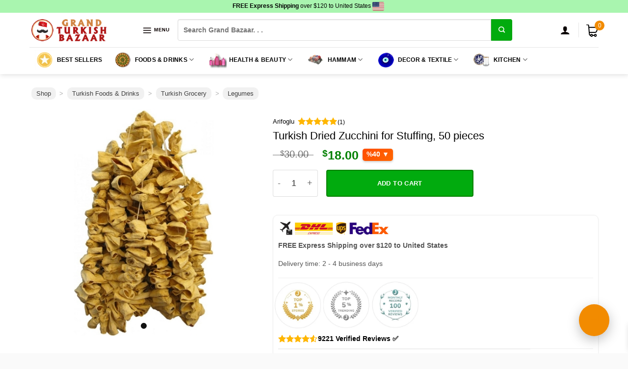

--- FILE ---
content_type: text/html; charset=UTF-8
request_url: https://www.grandturkishbazaar.com/product/turkish-dried-zucchini-for-stuffing/
body_size: 63107
content:
<!DOCTYPE html>
<!--[if IE 9 ]> <html lang="en-US" class="ie9 loading-site no-js bg-fill"> <![endif]-->
<!--[if IE 8 ]> <html lang="en-US" class="ie8 loading-site no-js bg-fill"> <![endif]-->
<!--[if (gte IE 9)|!(IE)]><!--><html lang="en-US" class="loading-site no-js bg-fill"> <!--<![endif]-->
<head><script>(function(w,i,g){w[g]=w[g]||[];if(typeof w[g].push=='function')w[g].push(i)})
(window,'AW-406195728','google_tags_first_party');</script><script async src="/w51x/"></script>
			<script>
				window.dataLayer = window.dataLayer || [];
				function gtag(){dataLayer.push(arguments);}
				gtag('js', new Date());
				gtag('set', 'developer_id.dY2E1Nz', true);
				
			</script>
			
	<meta charset="UTF-8" />
	<link rel="profile" href="https://gmpg.org/xfn/11" />
	

	

        <script type="application/javascript" style="display:none">
            /* <![CDATA[ */
            window.pysWooProductData = window.pysWooProductData || [];
                        window.pysWooProductData[82572] = {"facebook":{"delay":0,"type":"static","name":"AddToCart","eventID":"6ae19918-be23-498f-9102-edef31853dda","pixelIds":["1635048736662027"],"params":{"content_type":"product","content_ids":["woocommerce_gpf_82572"],"contents":[{"id":"woocommerce_gpf_82572","quantity":1}],"content_name":"Turkish Dried Zucchini for Stuffing, 50 pieces","category_name":"Legumes","value":18,"currency":"USD"},"e_id":"woo_add_to_cart_on_button_click","ids":[],"hasTimeWindow":false,"timeWindow":0,"woo_order":"","edd_order":""},"ga":{"delay":0,"type":"static","unify":true,"trackingIds":["G-2WZH7H8T1Z","AW-406195728"],"name":"add_to_cart","params":{"event_category":"ecommerce","currency":"USD","items":[{"id":"woocommerce_gpf_82572","google_business_vertical":"retail","name":"Turkish Dried Zucchini for Stuffing, 50 pieces","quantity":1,"price":18,"affiliation":"Grand Bazaar Istanbul Online Shopping","item_category":"Legumes","item_brand":"Arifoglu"}],"ecomm_prodid":"woocommerce_gpf_82572","ecomm_pagetype":"product","ecomm_totalvalue":18,"value":18},"e_id":"woo_add_to_cart_on_button_click","ids":[],"hasTimeWindow":false,"timeWindow":0,"eventID":"","woo_order":"","edd_order":""},"google_ads":{"delay":0,"type":"static","ids":["AW-406195728"],"name":"add_to_cart","conversion_ids":["AW-406195728"],"params":{"ecomm_prodid":"woocommerce_gpf_82572","ecomm_pagetype":"product","event_category":"ecommerce","value":18,"currency":"USD","items":[{"id":"woocommerce_gpf_82572","google_business_vertical":"retail"}]},"e_id":"woo_add_to_cart_on_button_click","hasTimeWindow":false,"timeWindow":0,"eventID":"","woo_order":"","edd_order":""}};
                        /* ]]> */
        </script>

        <meta name='robots' content='index, follow, max-image-preview:large, max-snippet:-1, max-video-preview:-1' />
	<style>img:is([sizes="auto" i], [sizes^="auto," i]) { contain-intrinsic-size: 3000px 1500px }</style>
	<link rel="alternate" hreflang="en" href="https://www.grandturkishbazaar.com/product/turkish-dried-zucchini-for-stuffing/" />
<link rel="alternate" hreflang="ar" href="https://www.grandturkishbazaar.com/ar/product/turkish-dried-zucchini-for-stuffing/" />
<link rel="alternate" hreflang="ca" href="https://www.grandturkishbazaar.com/ca/product/turkish-dried-zucchini-for-stuffing/" />
<link rel="alternate" hreflang="zh-CN" href="https://www.grandturkishbazaar.com/zh-CN/product/turkish-dried-zucchini-for-stuffing/" />
<link rel="alternate" hreflang="zh-TW" href="https://www.grandturkishbazaar.com/zh-TW/product/turkish-dried-zucchini-for-stuffing/" />
<link rel="alternate" hreflang="da" href="https://www.grandturkishbazaar.com/da/product/turkish-dried-zucchini-for-stuffing/" />
<link rel="alternate" hreflang="nl" href="https://www.grandturkishbazaar.com/nl/product/turkish-dried-zucchini-for-stuffing/" />
<link rel="alternate" hreflang="fi" href="https://www.grandturkishbazaar.com/fi/product/turkish-dried-zucchini-for-stuffing/" />
<link rel="alternate" hreflang="fr" href="https://www.grandturkishbazaar.com/fr/product/turkish-dried-zucchini-for-stuffing/" />
<link rel="alternate" hreflang="de" href="https://www.grandturkishbazaar.com/de/product/turkish-dried-zucchini-for-stuffing/" />
<link rel="alternate" hreflang="el" href="https://www.grandturkishbazaar.com/el/product/turkish-dried-zucchini-for-stuffing/" />
<link rel="alternate" hreflang="he" href="https://www.grandturkishbazaar.com/iw/product/turkish-dried-zucchini-for-stuffing/" />
<link rel="alternate" hreflang="id" href="https://www.grandturkishbazaar.com/id/product/turkish-dried-zucchini-for-stuffing/" />
<link rel="alternate" hreflang="ga" href="https://www.grandturkishbazaar.com/ga/product/turkish-dried-zucchini-for-stuffing/" />
<link rel="alternate" hreflang="it" href="https://www.grandturkishbazaar.com/it/product/turkish-dried-zucchini-for-stuffing/" />
<link rel="alternate" hreflang="ja" href="https://www.grandturkishbazaar.com/ja/product/turkish-dried-zucchini-for-stuffing/" />
<link rel="alternate" hreflang="ko" href="https://www.grandturkishbazaar.com/ko/product/turkish-dried-zucchini-for-stuffing/" />
<link rel="alternate" hreflang="no" href="https://www.grandturkishbazaar.com/no/product/turkish-dried-zucchini-for-stuffing/" />
<link rel="alternate" hreflang="pl" href="https://www.grandturkishbazaar.com/pl/product/turkish-dried-zucchini-for-stuffing/" />
<link rel="alternate" hreflang="pt" href="https://www.grandturkishbazaar.com/pt/product/turkish-dried-zucchini-for-stuffing/" />
<link rel="alternate" hreflang="ru" href="https://www.grandturkishbazaar.com/ru/product/turkish-dried-zucchini-for-stuffing/" />
<link rel="alternate" hreflang="es" href="https://www.grandturkishbazaar.com/es/product/turkish-dried-zucchini-for-stuffing/" />
<link rel="alternate" hreflang="sv" href="https://www.grandturkishbazaar.com/sv/product/turkish-dried-zucchini-for-stuffing/" />
<link rel="alternate" hreflang="th" href="https://www.grandturkishbazaar.com/th/product/turkish-dried-zucchini-for-stuffing/" />
<link rel="alternate" hreflang="tr" href="https://www.grandturkishbazaar.com/tr/product/turkish-dried-zucchini-for-stuffing/" />
<link rel="alternate" hreflang="uk" href="https://www.grandturkishbazaar.com/uk/product/turkish-dried-zucchini-for-stuffing/" />
<meta name="viewport" content="width=device-width, initial-scale=1, maximum-scale=1" />
	<!-- This site is optimized with the Yoast SEO Premium plugin v26.0 (Yoast SEO v26.0) - https://yoast.com/wordpress/plugins/seo/ -->
	<title>Buy Turkish Dried Zucchini for Stuffing, 50 pieces | Grand Bazaar Istanbul Online Shopping</title>
<link rel="preload" as="font" href="https://www.grandturkishbazaar.com/wp-content/themes/flatsome/assets/css/icons/fl-icons.woff2?v=3.14.3" crossorigin>
	<meta name="description" content="Turkish Dried Zucchini for Stuffing, 50 pieces  Bring the authentic taste of Turkish cuisine to your kitchen with our Turkish dried zucchini for stuffing!" />
	<link rel="canonical" href="https://www.grandturkishbazaar.com/product/turkish-dried-zucchini-for-stuffing/" />
	<meta property="og:locale" content="en_US" />
	<meta property="og:type" content="product" />
	<meta property="og:title" content="Buy Turkish Dried Zucchini for Stuffing, 50 pieces | Grand Bazaar Istanbul Online Shopping" />
	<meta property="og:description" content="Turkish Dried Zucchini for Stuffing, 50 pieces  Bring the authentic taste of Turkish cuisine to your kitchen with our Turkish dried zucchini for stuffing!" />
	<meta property="og:url" content="https://www.grandturkishbazaar.com/product/turkish-dried-zucchini-for-stuffing/" />
	<meta property="og:site_name" content="Grand Bazaar Istanbul Online Shopping" />
	<meta property="article:modified_time" content="2025-01-12T12:27:18+00:00" />
	<meta property="og:image" content="https://www.grandturkishbazaar.com/wp-content/uploads/2023/02/dried-zucchini-for-stuffing-kabak-kurusu.jpg" />
	<meta property="og:image:width" content="500" />
	<meta property="og:image:height" content="723" />
	<meta property="og:image:type" content="image/jpeg" />
	<meta name="twitter:card" content="summary_large_image" />
	<meta name="twitter:site" content="@grturkishbazaar" />
	<meta name="twitter:label1" content="Price" />
	<meta name="twitter:data1" content="$18.00" />
	<meta name="twitter:label2" content="Availability" />
	<meta name="twitter:data2" content="In stock" />
	<script type="application/ld+json" class="yoast-schema-graph">{"@context":"https://schema.org","@graph":[{"@type":["WebPage","ItemPage"],"@id":"https://www.grandturkishbazaar.com/product/turkish-dried-zucchini-for-stuffing/","url":"https://www.grandturkishbazaar.com/product/turkish-dried-zucchini-for-stuffing/","name":"Buy Turkish Dried Zucchini for Stuffing, 50 pieces | Grand Bazaar Istanbul Online Shopping","isPartOf":{"@id":"https://www.grandturkishbazaar.com/#website"},"primaryImageOfPage":{"@id":"https://www.grandturkishbazaar.com/product/turkish-dried-zucchini-for-stuffing/#primaryimage"},"image":{"@id":"https://www.grandturkishbazaar.com/product/turkish-dried-zucchini-for-stuffing/#primaryimage"},"thumbnailUrl":"https://www.grandturkishbazaar.com/wp-content/uploads/2023/02/dried-zucchini-for-stuffing-kabak-kurusu.jpg","description":"Turkish Dried Zucchini for Stuffing, 50 pieces  Bring the authentic taste of Turkish cuisine to your kitchen with our Turkish dried zucchini for stuffing!","breadcrumb":{"@id":"https://www.grandturkishbazaar.com/product/turkish-dried-zucchini-for-stuffing/#breadcrumb"},"inLanguage":"en-US","potentialAction":{"@type":"BuyAction","target":"https://www.grandturkishbazaar.com/product/turkish-dried-zucchini-for-stuffing/"},"mainEntity":{"@id":"https://www.grandturkishbazaar.com/product/turkish-dried-zucchini-for-stuffing/#product"}},{"@type":"ImageObject","inLanguage":"en-US","@id":"https://www.grandturkishbazaar.com/product/turkish-dried-zucchini-for-stuffing/#primaryimage","url":"https://www.grandturkishbazaar.com/wp-content/uploads/2023/02/dried-zucchini-for-stuffing-kabak-kurusu.jpg","contentUrl":"https://www.grandturkishbazaar.com/wp-content/uploads/2023/02/dried-zucchini-for-stuffing-kabak-kurusu.jpg","width":500,"height":723,"caption":"Turkish Dried Zucchini for Stuffing, 25 pieces"},{"@type":"BreadcrumbList","@id":"https://www.grandturkishbazaar.com/product/turkish-dried-zucchini-for-stuffing/#breadcrumb","itemListElement":[{"@type":"ListItem","position":1,"name":"Shop","item":"https://www.grandturkishbazaar.com/"},{"@type":"ListItem","position":2,"name":"Turkish Foods &amp; Drinks","item":"https://www.grandturkishbazaar.com/category/turkish-food/"},{"@type":"ListItem","position":3,"name":"Turkish Grocery","item":"https://www.grandturkishbazaar.com/category/turkish-food/turkish-grocery/"},{"@type":"ListItem","position":4,"name":"Legumes","item":"https://www.grandturkishbazaar.com/category/turkish-food/turkish-grocery/legumes/"}]},{"@type":"WebSite","@id":"https://www.grandturkishbazaar.com/#website","url":"https://www.grandturkishbazaar.com/","name":"Grand Bazaar Istanbul Online Shopping","description":"Online Shopping from Grand Bazaar","publisher":{"@id":"https://www.grandturkishbazaar.com/#organization"},"potentialAction":[{"@type":"SearchAction","target":{"@type":"EntryPoint","urlTemplate":"https://www.grandturkishbazaar.com/?s={search_term_string}"},"query-input":{"@type":"PropertyValueSpecification","valueRequired":true,"valueName":"search_term_string"}}],"inLanguage":"en-US"},{"@type":"Organization","@id":"https://www.grandturkishbazaar.com/#organization","name":"Grand Turkish Bazaar","url":"https://www.grandturkishbazaar.com/","logo":{"@type":"ImageObject","inLanguage":"en-US","@id":"https://www.grandturkishbazaar.com/#/schema/logo/image/","url":"https://www.grandturkishbazaar.com/wp-content/uploads/grand-turkish-bazaar-icon.png","contentUrl":"https://www.grandturkishbazaar.com/wp-content/uploads/grand-turkish-bazaar-icon.png","width":390,"height":390,"caption":"Grand Turkish Bazaar"},"image":{"@id":"https://www.grandturkishbazaar.com/#/schema/logo/image/"},"sameAs":["https://www.facebook.com/grandturkishbazaar","https://x.com/grturkishbazaar","https://instagram.com/grandturkishbazaar","https://www.linkedin.com/company/16248794/","https://pinterest.com/grandturkish"],"email":"contact@grandturkishbazaar.com","legalName":"Grand Turkish Bazaar"}]}</script>
	<meta property="product:brand" content="Arifoglu" />
	<meta property="product:price:amount" content="18.00" />
	<meta property="product:price:currency" content="USD" />
	<meta property="og:availability" content="instock" />
	<meta property="product:availability" content="instock" />
	<meta property="product:retailer_item_id" content="GT1998709439" />
	<meta property="product:condition" content="new" />
	<!-- / Yoast SEO Premium plugin. -->


<link rel="preload" as="font" href="/wp-content/themes/flatsome/assets/css/icons/fl-icons.woff2?v=3.14.3" data-wpacu-preload-font="1" crossorigin>
<link rel="preload" as="font" href="/wp-content/plugins/woocommerce-side-cart-premium/assets/css/fonts/Woo-Side-Cart.ttf?fiq1yd" data-wpacu-preload-font="1" crossorigin>
<link rel='dns-prefetch' href='//tdns0.gtranslate.net' />
<link rel='dns-prefetch' href='//connect.facebook.net' />
<link rel='dns-prefetch' href='//www.googletagmanager.com' />
<link rel='dns-prefetch' href='//www.google-analytics.com' />
<link rel='dns-prefetch' href='//www.googleadservices.com' />
<link rel='dns-prefetch' href='//googleads.g.doubleclick.net' />
<link rel='dns-prefetch' href='//analytics.google.com' />
<link rel='dns-prefetch' href='//stats.g.doubleclick.net' />
<link rel='dns-prefetch' href='//www.google.com' />
<link rel='dns-prefetch' href='//pagead2.googlesyndication.com' />
<style id='classic-theme-styles-inline-css' type='text/css'>
/*! This file is auto-generated */
.wp-block-button__link{color:#fff;background-color:#32373c;border-radius:9999px;box-shadow:none;text-decoration:none;padding:calc(.667em + 2px) calc(1.333em + 2px);font-size:1.125em}.wp-block-file__button{background:#32373c;color:#fff;text-decoration:none}
</style>
<link rel='stylesheet' id='wc-aelia-cs-frontend-css' href='https://www.grandturkishbazaar.com/wp-content/cache/asset-cleanup/css/item/woocommerce-aelia-currencyswitcher__src__design__css__frontend-css-vd09e057406f6e0e207dd02c5e93187ad1c0512ef.css' type='text/css' media='all' />
<style id='woocommerce-inline-inline-css' type='text/css'>
.woocommerce form .form-row .required { visibility: visible; }
</style>
<link rel='stylesheet' id='cmplz-general-css' href='https://www.grandturkishbazaar.com/wp-content/plugins/complianz-gdpr-premium/assets/css/cookieblocker.min.css?ver=1760179161' type='text/css' media='all' />
<link rel='stylesheet' id='wcpr-verified-badge-icon-css' href='https://www.grandturkishbazaar.com/wp-content/cache/asset-cleanup/css/item/woocommerce-photo-reviews__css__woocommerce-photo-reviews-badge-min-css-vd406c399af97b5461760c3f51e15ccbe4672f371.css' type='text/css' media='all' />
<link rel='stylesheet' id='woocommerce-photo-reviews-style-css' href='https://www.grandturkishbazaar.com/wp-content/cache/asset-cleanup/css/item/woocommerce-photo-reviews__css__style-min-css-v33d9c37757921d7c92a16ef4d257a7381fee4200.css' type='text/css' media='all' />
<style id='woocommerce-photo-reviews-style-inline-css' type='text/css'>
p.gt-block.meta {
    line-height: 25px;
}

img.review-images {
border-radius:10px!important;
}

#wcpr-swipebox-slider .slide img {
border-radius: 10%!important;
/* max-width:90%!important; */
padding:5%;
}

.wcpr-filter-container {
    box-shadow: 0px 4px 16px rgba(0, 0, 0, 0.1);
    border-radius: 10px;
}

.wcpr-overall-rating-and-rating-count {
    box-shadow: 0px 4px 16px rgba(0, 0, 0, 0.1);
    border-radius: 10px;
    padding-left: 10px;
}

.review-date {
    float: right;
    margin-left: 20px;
    font-size: .8em;
    font-style: italic;
}

/* .meta {
    overflow: auto;  // Ensures the container accommodates floated elements
}
*/

.review-location-line {
    color: #333;
    padding-bottom: 10px!important;
    line-height: 16px;
    font-size: 90%;

}

.comment-text.flex-col.flex-grow {
    border-radius: 10px;
    background: white;
    padding-left: 15px;
    box-shadow: 0px 4px 16px rgba(0, 0, 0, 0.1);
    padding-right: 15px;
    max-width: 100%!important;
}

.woocommerce-photo-reviews-shortcode.woocommerce-photo-reviews-shortcode-popup-image .shortcode-reviews-images, .woocommerce-photo-reviews-shortcode.woocommerce-photo-reviews-shortcode-popup-review .shortcode-wcpr-grid-item {
border-radius: 10px!important;
}



.wcpr-filter-container .wcpr-filter-button {
border-radius: 5px;
}

a.wcpr-filter-button.wcpr-filter-button-images.wcpr-active {
    background-color: #f27a1a!important;
}

.wcpr-filter-container .wcpr-filter-button.wcpr-active {
    background-color: #f27a1a!important;
}


a.wcpr-filter-button.wcpr-filter-button-verified {
    display: none;
}

#wcpr-swipebox-overlay {
    background: #0d0d0dbf!important;
}

h3.woocommerce-Reviews-title.normal {
    text-align: center;
    margin-top: 10px;
    font-weight: 600;
}

.woocommerce-review__verified {
    background: #29d50b73 !important;
    padding: 4px;
    border-radius: 5px;
    margin-left: 5px;
}

.commentlist li .comment-text, .comment-list li .comment-text {
    padding: 0;
}


.kt-reviews-image-container .kt-wc-reviews-images-wrap-wrap .reviews-images-item img.review-images {
height: 150px!important;
width: 100%!important
}


div#review_form_wrapper {
display:none;
}



.shortcode-wcpr-review-title {
    font-weight: bold;
    text-decoration: underline;
}

.woocommerce-review__verified {
    font-style: normal;
    font-size: 12px;
}

time.woocommerce-review__published-date {
    color: #565959!important;
    font-size: 10px;
}





div#reviews {
    margin-left: 0px!important;
    margin-right: 0px!important;
    border-radius: 5px!important;
}

.row .gallery, .row .row:not(.row-collapse), .container .row:not(.row-collapse), .lightbox-content .row:not(.row-collapse)

{
    border: 1px solid #ddd!important;
    border-radius: 5px!important;
}





.wcpr-overall-rating {
    margin-top: 10px;
}

.wcpr-load-more-reviews-button-container .wcpr-load-more-reviews-button {
background: #f27a1a !important;
width: 60%;
}

form#commentform>p.form-submit input#submit {
    width: 100%;
background: #81d742 !important;
}

button.wcpr_image_upload_button.button {
width: 100%;

}.woocommerce-review__verified{color:#000000!important;}.wcpr-input-file-wrap .wcpr_image_upload_button.button, .wcpr-input-file-wrap .wcpr_image_upload_button.button{background-color:!important;color:!important;}.wcpr-filter-container{border:1px solid #e5e5e5;}.wcpr-filter-container .wcpr-filter-button{border:1px solid #e5e5e5;}.star-rating:before,.star-rating span:before,.stars a:hover:after, .stars a.active:after{color:#ffb600!important;}.rate-percent{background-color:#669900;}
</style>
<link rel='stylesheet' id='wcpr-swipebox-css-css' href='https://www.grandturkishbazaar.com/wp-content/plugins/woocommerce-photo-reviews/css/swipebox.min.css?ver=6.8.3' type='text/css' media='all' />
<link rel='stylesheet' id='wcpr-rotate-font-style-css' href='https://www.grandturkishbazaar.com/wp-content/cache/asset-cleanup/css/item/woocommerce-photo-reviews__css__rotate-min-css-v6b0967a107e0d99e6812564e8c4e82195d77118c.css' type='text/css' media='all' />
<style  type='text/css'  data-wpacu-inline-css-file='1'>
.wcpr-filter-container .wcpr-filter-overlay:before{content:url(/wp-content/plugins/woocommerce-photo-reviews/css/../images/loading-2.gif);width:64px;height:64px;font-size:15px;position:absolute;left:50%;top:50%;opacity:1;transform:translate(-50%,-50%) scale3d(.5,.5,.5)}.kt-reviews-image-container{height:auto;width:100%;overflow:hidden;margin:auto;margin-bottom:20px;max-width:600px}.wcpr-review-title{font-weight:600}.wcpr-review-country{display:flex;justify-content:center;align-items:center;font-size:12px;padding:3px 0}.kt-reviews-image-container .kt-wc-reviews-images{margin-left:5px;margin-bottom:0;display:block;float:none}.kt-reviews-image-container img{display:block;border-radius:3px;max-height:100%;border:1px solid rgba(0,0,0,.1);cursor:zoom-in}.kt-wc-reviews-images-wrap-wrap{display:flex;justify-content:center}.big-review-images{width:100%;padding:36px;position:relative;display:none;clear:both;float:left;height:auto;max-height:600px;border:1px solid rgba(1,1,1,.1);align-items:center;justify-content:center;margin-top:20px;overflow:hidden}.big-review-images .big-review-images-content{display:flex;justify-content:center;align-items:center}.big-review-images .wcpr-close-normal{background-color:#fff;padding:3px;margin:0;display:block;position:absolute;top:0;right:0;text-align:center;font-size:30px;font-weight:700;cursor:pointer;color:#000;transition:.3s ease;line-height:1}.big-review-images .wcpr-close-normal:before{font-family:woocommerce-photo-reviews;content:"\f101"}.big-review-images .wcpr-next-normal:before{font-family:woocommerce-photo-reviews;content:"\f105"}.big-review-images .wcpr-prev-normal:before{font-family:woocommerce-photo-reviews;content:"\f106"}.big-review-images a{text-decoration:none}.reviews-images-item{margin:2px;padding:0;float:left;border-radius:3px}.kt-reviews-image-container .kt-wc-reviews-images-wrap-wrap .reviews-images-item .review-images{float:left!important;height:48px!important;width:auto!important;border-radius:3px}.reviews-images-item:hover{cursor:zoom-in}.wcpr-next-normal,.wcpr-prev-normal{cursor:pointer;position:absolute;top:50%;transform:translateY(-50%);width:auto;font-weight:700;transition:.3s ease;border-radius:0;user-select:none;-webkit-user-select:none;padding:22px 0;margin:0;color:#000;font-size:35px}.wcpr-next-normal{right:0}.wcpr-prev-normal{left:0}.wcpr-next-normal:hover,.wcpr-prev-normal:hover{background-color:rgba(1,1,1,.1)}.big-review-images .wcpr-close-normal:focus,.big-review-images .wcpr-close-normal:hover{text-decoration:none;cursor:pointer;background:rgba(1,1,1,.1)}.active-image{border:1px solid #ff5b7e}.reviews-images-item.active-image{cursor:zoom-out}.kt-reviews-image-container .wcpr-rotate .wcpr-rotate-left:hover,.kt-reviews-image-container .wcpr-rotate .wcpr-rotate-right:hover{opacity:.7}.kt-reviews-image-container .wcpr-rotate .wcpr-rotate-left,.kt-reviews-image-container .wcpr-rotate .wcpr-rotate-right{display:inline-block;font-size:18px;cursor:pointer}.kt-reviews-image-container .wcpr-rotate{position:absolute;top:0;left:50%;transform:translateX(-50%);width:50px;display:flex;justify-content:space-around}.kt-reviews-image-container .big-review-images-content-container .wcpr-review-image-caption{position:absolute;width:100%;bottom:0;text-align:center}.kt-reviews-image-container .big-review-images-content-container{position:relative}@media (max-width:480px){.big-review-images{padding:28px}.big-review-images .wcpr-close-normal{padding:4px;font-size:20px}}.wcpr-grid-overlay{position:absolute;top:0;left:0;right:0;bottom:0;background:rgba(255,255,255,.7);z-index:100;cursor:progress}.wcpr-hidden{display:none}.wcpr-grid-overlay:before{content:url(/wp-content/plugins/woocommerce-photo-reviews/css/../images/loading-2.gif);width:64px;height:64px;font-size:15px;position:absolute;left:50%;top:50%;opacity:1;transform:translate(-50%,-50%) scale3d(.5,.5,.5)}
</style>
<link rel='stylesheet' id='select2-css' href='https://www.grandturkishbazaar.com/wp-content/cache/asset-cleanup/css/item/woocommerce__assets__css__select2-css-v7cce39a810cf2811873d3ecc47af00819f7cc474.css' type='text/css' media='all' />
<link rel='stylesheet' id='brands-styles-css' href='https://www.grandturkishbazaar.com/wp-content/plugins/woocommerce/assets/css/brands.css?ver=10.2.3' type='text/css' media='all' />
<link rel='stylesheet' id='flatsome-swatches-frontend-css' href='https://www.grandturkishbazaar.com/wp-content/cache/asset-cleanup/css/item/flatsome__assets__css__extensions__flatsome-swatches-frontend-css-vc87dad80d782c79651803f4940079208b0002631.css' type='text/css' media='all' />
<link rel='stylesheet' id='guaven_woos-css' href='https://www.grandturkishbazaar.com/wp-content/cache/asset-cleanup/css/item/woo-search-box__public__assets__guaven_woos-css-v9da7f7be9a62f3d7bc0519a9981ae4be5c23fe57.css' type='text/css' media='all' />
<link rel='stylesheet' id='flatsome-main-css' href='https://www.grandturkishbazaar.com/wp-content/cache/asset-cleanup/css/item/flatsome__assets__css__flatsome-css-vf111629b5031f67b6eb77cfa90e92168de5b4fd4.css' type='text/css' media='all' />
<style id='flatsome-main-inline-css' type='text/css'>
@font-face{font-family:"fl-icons";font-display:swap;src:url(https://www.grandturkishbazaar.com/wp-content/themes/flatsome/assets/css/icons/fl-icons.eot?v=3.14.3);src:url(https://www.grandturkishbazaar.com/wp-content/themes/flatsome/assets/css/icons/fl-icons.eot#iefix?v=3.14.3) format("embedded-opentype"),
url(https://www.grandturkishbazaar.com/wp-content/themes/flatsome/assets/css/icons/fl-icons.woff2?v=3.14.3) format("woff2"),
url(https://www.grandturkishbazaar.com/wp-content/themes/flatsome/assets/css/icons/fl-icons.ttf?v=3.14.3) format("truetype"),
url(https://www.grandturkishbazaar.com/wp-content/themes/flatsome/assets/css/icons/fl-icons.woff?v=3.14.3) format("woff"),
url(https://www.grandturkishbazaar.com/wp-content/themes/flatsome/assets/css/icons/fl-icons.svg?v=3.14.3#fl-icons) format("svg");}
</style>
<link rel='stylesheet' id='flatsome-shop-css' href='https://www.grandturkishbazaar.com/wp-content/cache/asset-cleanup/css/item/flatsome__assets__css__flatsome-shop-css-v79386d3198b6e09402baadb5cf912209d9ed6f59.css' type='text/css' media='all' />

<style id='rocket-lazyload-inline-css' type='text/css'>
.rll-youtube-player{position:relative;padding-bottom:56.23%;height:0;overflow:hidden;max-width:100%;}.rll-youtube-player:focus-within{outline: 2px solid currentColor;outline-offset: 5px;}.rll-youtube-player iframe{position:absolute;top:0;left:0;width:100%;height:100%;z-index:100;background:0 0}.rll-youtube-player img{bottom:0;display:block;left:0;margin:auto;max-width:100%;width:100%;position:absolute;right:0;top:0;border:none;height:auto;-webkit-transition:.4s all;-moz-transition:.4s all;transition:.4s all}.rll-youtube-player img:hover{-webkit-filter:brightness(75%)}.rll-youtube-player .play{height:100%;width:100%;left:0;top:0;position:absolute;background:url(https://www.grandturkishbazaar.com/wp-content/plugins/wp-rocket/assets/img/youtube.png) no-repeat center;background-color: transparent !important;cursor:pointer;border:none;}
</style>

















<link rel="preload" href="https://www.grandturkishbazaar.com/wp-content/uploads/2023/02/dried-zucchini-for-stuffing-kabak-kurusu-500x500.jpg" as="image" fetchpriority="high"><style>
/***********************************
 * GENEL ORTAK TARZ
 ***********************************/
.gtb-gift-container { margin:0; }

/* Textarea */
.gtb-sc-box textarea,
#gtb-cart-box textarea {
    width:100%;
    height:60px;
    padding:6px;
    border:1px solid #ddd;
    border-radius:4px;
    font-size:13px;
}

/* Save button */
.gtb-save{
    margin-top:6px;
    background:#111;
    padding:6px 12px;
    color:#fff;
    border:none;
    border-radius:4px;
    font-size:12px;
    cursor:pointer;
}

/***********************************
 * SLIDE BOX
 ***********************************/
.gtb-sc-box,
#gtb-cart-box {
    max-height:0 !important;
    opacity:0;
    overflow:hidden;
    transition:max-height .25s ease, opacity .25s ease;
    margin:0;
}

.gtb-sc-box.open,
#gtb-cart-box.open {
    max-height:300px !important;
    opacity:1;
}

/***********************************
 * ARROW
 ***********************************/
.gtb-arrow{
    transition: transform .2s;
    opacity:0.6;
}
.gtb-arrow.open{
    transform:rotate(90deg);
    opacity:1;
}

/***********************************
 * SIDE CART — MINIMAL UI
 ***********************************/
#gtb-sc-gift-container .gtb-micro{
    display:none !important;
}

#gtb-sc-toggle-box{
    border-bottom:none !important;
    padding-bottom:0 !important;
}

#gtb-sc-title{
    text-decoration: underline;
}

/***********************************
 * CART PAGE — Klasik UI
 ***********************************/
#gtb-cart-toggle-box{
    display:flex;
    justify-content:space-between;
    align-items:center;
    cursor:pointer;
    padding:10px 14px;
    border:1px solid #e1e1e1;
    border-radius:5px;
    background:#fafafa;
    margin-bottom:4px;
}
#gtb-cart-toggle-box:hover{
    background:#f2f2f2;
    border-color:#ccc;
}

#gtb-cart-title{
    font-size:14px;
    font-weight:600;
}

#gtb-cart-gift-container .gtb-micro{
    font-size:11px;
    color:#777;
    display:block;
    margin:4px 0 6px 3px;
}

.gtb-sc-box {
    max-height: 0 !important;
    opacity: 0 !important;
    overflow: hidden;
    transition: max-height .25s ease, opacity .25s ease;
}

.gtb-sc-box.open {
    max-height: 400px !important;
    opacity: 1 !important;
}
</style>
			<style>.cmplz-hidden {
					display: none !important;
				}</style><!--[if IE]><link rel="stylesheet" type="text/css" href="https://www.grandturkishbazaar.com/wp-content/themes/flatsome/assets/css/ie-fallback.css"><script src="//cdnjs.cloudflare.com/ajax/libs/html5shiv/3.6.1/html5shiv.js"></script><script>var head = document.getElementsByTagName('head')[0],style = document.createElement('style');style.type = 'text/css';style.styleSheet.cssText = ':before,:after{content:none !important';head.appendChild(style);setTimeout(function(){head.removeChild(style);}, 0);</script><script src="https://www.grandturkishbazaar.com/wp-content/themes/flatsome/assets/libs/ie-flexibility.js"></script><![endif]-->	<noscript><style>.woocommerce-product-gallery{ opacity: 1 !important; }</style></noscript>
	<link rel='stylesheet' id='wpacu-moved-from-body-to-head-wcpr-shortcode-all-reviews-style-css' href='https://www.grandturkishbazaar.com/wp-content/cache/asset-cleanup/css/item/woocommerce-photo-reviews__css__shortcode-style-min-css-v1100ccb036eaf07937efcd60c4be97780f9b14dd.css' type='text/css' media='all' />


<link rel="icon" href="https://www.grandturkishbazaar.com/wp-content/uploads/2019/11/cropped-logo-1024-e1575073947917-1-32x32.png" sizes="32x32" />
<link rel="icon" href="https://www.grandturkishbazaar.com/wp-content/uploads/2019/11/cropped-logo-1024-e1575073947917-1-192x192.png" sizes="192x192" />
<link rel="apple-touch-icon" href="https://www.grandturkishbazaar.com/wp-content/uploads/2019/11/cropped-logo-1024-e1575073947917-1-180x180.png" />
<meta name="msapplication-TileImage" content="https://www.grandturkishbazaar.com/wp-content/uploads/2019/11/cropped-logo-1024-e1575073947917-1-270x270.png" />
<style id="custom-css" type="text/css">:root {--primary-color: #f28b00;}html{background-color:#fafafa!important;}.full-width .ubermenu-nav, .container, .row{max-width: 1190px}.row.row-collapse{max-width: 1160px}.row.row-small{max-width: 1182.5px}.row.row-large{max-width: 1220px}.sticky-add-to-cart--active, #wrapper,#main,#main.dark{background-color: #ffffff}.header-main{height: 70px}#logo img{max-height: 70px}#logo{width:200px;}#logo a{max-width:160px;}.header-bottom{min-height: 55px}.header-top{min-height: 25px}.transparent .header-main{height: 30px}.transparent #logo img{max-height: 30px}.has-transparent + .page-title:first-of-type,.has-transparent + #main > .page-title,.has-transparent + #main > div > .page-title,.has-transparent + #main .page-header-wrapper:first-of-type .page-title{padding-top: 110px;}.header.show-on-scroll,.stuck .header-main{height:70px!important}.stuck #logo img{max-height: 70px!important}.search-form{ width: 80%;}.header-bg-color, .header-wrapper {background-color: rgba(255,255,255,0.79)}.header-bottom {background-color: #ffffff}.top-bar-nav > li > a{line-height: 16px }.header-main .nav > li > a{line-height: 16px }.stuck .header-main .nav > li > a{line-height: 50px }.header-bottom-nav > li > a{line-height: 16px }@media (max-width: 549px) {.header-main{height: 55px}#logo img{max-height: 55px}}.main-menu-overlay{background-color: #ffffff}.nav-dropdown-has-arrow.nav-dropdown-has-border li.has-dropdown:before{border-bottom-color: #f28b00;}.nav .nav-dropdown{border-color: #f28b00 }.nav-dropdown{border-radius:5px}.nav-dropdown{font-size:79%}.nav-dropdown-has-arrow li.has-dropdown:after{border-bottom-color: #FFFFFF;}.nav .nav-dropdown{background-color: #FFFFFF}.header-top{background-color:#a9f5af!important;}/* Color */.accordion-title.active, .has-icon-bg .icon .icon-inner,.logo a, .primary.is-underline, .primary.is-link, .badge-outline .badge-inner, .nav-outline > li.active> a,.nav-outline >li.active > a, .cart-icon strong,[data-color='primary'], .is-outline.primary{color: #f28b00;}/* Color !important */[data-text-color="primary"]{color: #f28b00!important;}/* Background Color */[data-text-bg="primary"]{background-color: #f28b00;}/* Background */.scroll-to-bullets a,.featured-title, .label-new.menu-item > a:after, .nav-pagination > li > .current,.nav-pagination > li > span:hover,.nav-pagination > li > a:hover,.has-hover:hover .badge-outline .badge-inner,button[type="submit"], .button.wc-forward:not(.checkout):not(.checkout-button), .button.submit-button, .button.primary:not(.is-outline),.featured-table .title,.is-outline:hover, .has-icon:hover .icon-label,.nav-dropdown-bold .nav-column li > a:hover, .nav-dropdown.nav-dropdown-bold > li > a:hover, .nav-dropdown-bold.dark .nav-column li > a:hover, .nav-dropdown.nav-dropdown-bold.dark > li > a:hover, .is-outline:hover, .tagcloud a:hover,.grid-tools a, input[type='submit']:not(.is-form), .box-badge:hover .box-text, input.button.alt,.nav-box > li > a:hover,.nav-box > li.active > a,.nav-pills > li.active > a ,.current-dropdown .cart-icon strong, .cart-icon:hover strong, .nav-line-bottom > li > a:before, .nav-line-grow > li > a:before, .nav-line > li > a:before,.banner, .header-top, .slider-nav-circle .flickity-prev-next-button:hover svg, .slider-nav-circle .flickity-prev-next-button:hover .arrow, .primary.is-outline:hover, .button.primary:not(.is-outline), input[type='submit'].primary, input[type='submit'].primary, input[type='reset'].button, input[type='button'].primary, .badge-inner{background-color: #f28b00;}/* Border */.nav-vertical.nav-tabs > li.active > a,.scroll-to-bullets a.active,.nav-pagination > li > .current,.nav-pagination > li > span:hover,.nav-pagination > li > a:hover,.has-hover:hover .badge-outline .badge-inner,.accordion-title.active,.featured-table,.is-outline:hover, .tagcloud a:hover,blockquote, .has-border, .cart-icon strong:after,.cart-icon strong,.blockUI:before, .processing:before,.loading-spin, .slider-nav-circle .flickity-prev-next-button:hover svg, .slider-nav-circle .flickity-prev-next-button:hover .arrow, .primary.is-outline:hover{border-color: #f28b00}.nav-tabs > li.active > a{border-top-color: #f28b00}.widget_shopping_cart_content .blockUI.blockOverlay:before { border-left-color: #f28b00 }.woocommerce-checkout-review-order .blockUI.blockOverlay:before { border-left-color: #f28b00 }/* Fill */.slider .flickity-prev-next-button:hover svg,.slider .flickity-prev-next-button:hover .arrow{fill: #f28b00;}/* Background Color */[data-icon-label]:after, .secondary.is-underline:hover,.secondary.is-outline:hover,.icon-label,.button.secondary:not(.is-outline),.button.alt:not(.is-outline), .badge-inner.on-sale, .button.checkout, .single_add_to_cart_button, .current .breadcrumb-step{ background-color:#01ab0e; }[data-text-bg="secondary"]{background-color: #01ab0e;}/* Color */.secondary.is-underline,.secondary.is-link, .secondary.is-outline,.stars a.active, .star-rating:before, .woocommerce-page .star-rating:before,.star-rating span:before, .color-secondary{color: #01ab0e}/* Color !important */[data-text-color="secondary"]{color: #01ab0e!important;}/* Border */.secondary.is-outline:hover{border-color:#01ab0e}.success.is-underline:hover,.success.is-outline:hover,.success{background-color: #81d742}.success-color, .success.is-link, .success.is-outline{color: #81d742;}.success-border{border-color: #81d742!important;}/* Color !important */[data-text-color="success"]{color: #81d742!important;}/* Background Color */[data-text-bg="success"]{background-color: #81d742;}body{font-size: 80%;}@media screen and (max-width: 549px){body{font-size: 90%;}}body{font-family:"Montserrat", sans-serif}body{font-weight: 500}body{color: #000000}.nav > li > a {font-family:"Montserrat", sans-serif;}.mobile-sidebar-levels-2 .nav > li > ul > li > a {font-family:"Montserrat", sans-serif;}.nav > li > a {font-weight: 700;}.mobile-sidebar-levels-2 .nav > li > ul > li > a {font-weight: 700;}h1,h2,h3,h4,h5,h6,.heading-font, .off-canvas-center .nav-sidebar.nav-vertical > li > a{font-family: "Montserrat", sans-serif;}h1,h2,h3,h4,h5,h6,.heading-font,.banner h1,.banner h2{font-weight: 500;}h1,h2,h3,h4,h5,h6,.heading-font{color: #000000;}.breadcrumbs{text-transform: none;}.alt-font{font-family: "Montserrat", sans-serif;}.alt-font{font-weight: 700!important;}.header:not(.transparent) .header-nav-main.nav > li > a:hover,.header:not(.transparent) .header-nav-main.nav > li.active > a,.header:not(.transparent) .header-nav-main.nav > li.current > a,.header:not(.transparent) .header-nav-main.nav > li > a.active,.header:not(.transparent) .header-nav-main.nav > li > a.current{color: #f28b00;}.header-nav-main.nav-line-bottom > li > a:before,.header-nav-main.nav-line-grow > li > a:before,.header-nav-main.nav-line > li > a:before,.header-nav-main.nav-box > li > a:hover,.header-nav-main.nav-box > li.active > a,.header-nav-main.nav-pills > li > a:hover,.header-nav-main.nav-pills > li.active > a{color:#FFF!important;background-color: #f28b00;}.header:not(.transparent) .header-bottom-nav.nav > li > a{color: #000000;}.header:not(.transparent) .header-bottom-nav.nav > li > a:hover,.header:not(.transparent) .header-bottom-nav.nav > li.active > a,.header:not(.transparent) .header-bottom-nav.nav > li.current > a,.header:not(.transparent) .header-bottom-nav.nav > li > a.active,.header:not(.transparent) .header-bottom-nav.nav > li > a.current{color: #f28b00;}.header-bottom-nav.nav-line-bottom > li > a:before,.header-bottom-nav.nav-line-grow > li > a:before,.header-bottom-nav.nav-line > li > a:before,.header-bottom-nav.nav-box > li > a:hover,.header-bottom-nav.nav-box > li.active > a,.header-bottom-nav.nav-pills > li > a:hover,.header-bottom-nav.nav-pills > li.active > a{color:#FFF!important;background-color: #f28b00;}a{color: #000000;}a:hover{color: #f28b00;}.tagcloud a:hover{border-color: #f28b00;background-color: #f28b00;}.shop-page-title.featured-title .title-overlay{background-color: rgba(0,0,0,0);}.has-equal-box-heights .box-image {padding-top: 100%;}.badge-inner.on-sale{background-color: #dd3333}.badge-inner.new-bubble{background-color: #f28b00}.star-rating span:before,.star-rating:before, .woocommerce-page .star-rating:before, .stars a:hover:after, .stars a.active:after{color: #f28b00}input[type='submit'], input[type="button"], button:not(.icon), .button:not(.icon){border-radius: 4px!important}@media screen and (min-width: 550px){.products .box-vertical .box-image{min-width: 250px!important;width: 250px!important;}}.header-main .social-icons,.header-main .cart-icon strong,.header-main .menu-title,.header-main .header-button > .button.is-outline,.header-main .nav > li > a > i:not(.icon-angle-down){color: #0a0000!important;}.header-main .header-button > .button.is-outline,.header-main .cart-icon strong:after,.header-main .cart-icon strong{border-color: #0a0000!important;}.header-main .header-button > .button:not(.is-outline){background-color: #0a0000!important;}.header-main .current-dropdown .cart-icon strong,.header-main .header-button > .button:hover,.header-main .header-button > .button:hover i,.header-main .header-button > .button:hover span{color:#FFF!important;}.header-main .menu-title:hover,.header-main .social-icons a:hover,.header-main .header-button > .button.is-outline:hover,.header-main .nav > li > a:hover > i:not(.icon-angle-down){color: #f28b00!important;}.header-main .current-dropdown .cart-icon strong,.header-main .header-button > .button:hover{background-color: #f28b00!important;}.header-main .current-dropdown .cart-icon strong:after,.header-main .current-dropdown .cart-icon strong,.header-main .header-button > .button:hover{border-color: #f28b00!important;}.footer-2{background-color: #eaeaea}.absolute-footer, html{background-color: #eaeaea}.page-title-small + main .product-container > .row{padding-top:0;}button[name='update_cart'] { display: none; }.label-new.menu-item > a:after{content:"New";}.label-hot.menu-item > a:after{content:"Hot";}.label-sale.menu-item > a:after{content:"Sale";}.label-popular.menu-item > a:after{content:"Popular";}</style><style id="infinite-scroll-css" type="text/css">.page-load-status,.archive .woocommerce-pagination {display: none;}</style><style id="flatsome-swatches-css" type="text/css">.variations td {display: block;}.variations td.label {display: flex;align-items: center;}</style><noscript><style id="rocket-lazyload-nojs-css">.rll-youtube-player, [data-lazy-src]{display:none !important;}</style></noscript></head>

<body class="wp-singular product-template-default single single-product postid-82572 wp-theme-flatsome wp-child-theme-flatsome-child theme-flatsome woocommerce woocommerce-page woocommerce-no-js full-width header-shadow bg-fill lightbox nav-dropdown-has-arrow nav-dropdown-has-shadow nav-dropdown-has-border mobile-submenu-slide mobile-submenu-slide-levels-2 mobile-submenu-toggle">
<script>(function(html){html.className = html.className.replace(/\bno-js\b/,'js')})(document.documentElement);</script>
<script type="text/javascript" src="https://www.grandturkishbazaar.com/wp-includes/js/jquery/jquery.min.js?ver=3.7.1" id="jquery-core-js" defer></script>
<script type="text/javascript" defer='defer' src="https://www.grandturkishbazaar.com/wp-content/plugins/woocommerce/assets/js/jquery-blockui/jquery.blockUI.min.js?ver=2.7.0-wc.10.2.3" id="jquery-blockui-js" defer="defer" data-wp-strategy="defer"></script>
<script type="text/javascript" id="wc-add-to-cart-js-extra">
/* <![CDATA[ */
var wc_add_to_cart_params = {"ajax_url":"\/wp-admin\/admin-ajax.php","wc_ajax_url":"\/?wc-ajax=%%endpoint%%","i18n_view_cart":"View cart","cart_url":"https:\/\/www.grandturkishbazaar.com\/cart\/","is_cart":"","cart_redirect_after_add":"no","gt_translate_keys":["i18n_view_cart",{"key":"cart_url","format":"url"}]};
/* ]]> */
</script>
<script type="text/javascript" src="https://www.grandturkishbazaar.com/wp-content/plugins/woocommerce/assets/js/frontend/add-to-cart.min.js?ver=10.2.3" id="wc-add-to-cart-js" defer="defer" data-wp-strategy="defer"></script>
<script type="text/javascript" id="wc-single-product-js-extra">
/* <![CDATA[ */
var wc_single_product_params = {"i18n_required_rating_text":"Please select a rating","i18n_rating_options":["1 of 5 stars","2 of 5 stars","3 of 5 stars","4 of 5 stars","5 of 5 stars"],"i18n_product_gallery_trigger_text":"View full-screen image gallery","review_rating_required":"yes","flexslider":{"rtl":false,"animation":"slide","smoothHeight":true,"directionNav":false,"controlNav":"thumbnails","slideshow":false,"animationSpeed":500,"animationLoop":false,"allowOneSlide":false},"zoom_enabled":"","zoom_options":[],"photoswipe_enabled":"","photoswipe_options":{"shareEl":false,"closeOnScroll":false,"history":false,"hideAnimationDuration":0,"showAnimationDuration":0},"flexslider_enabled":"","gt_translate_keys":["i18n_required_rating_text"]};
/* ]]> */
</script>
<script type="text/javascript" defer='defer' src="https://www.grandturkishbazaar.com/wp-content/plugins/woocommerce/assets/js/frontend/single-product.min.js?ver=10.2.3" id="wc-single-product-js" defer="defer" data-wp-strategy="defer"></script>
<script type="text/javascript" src="https://www.grandturkishbazaar.com/wp-content/plugins/woocommerce/assets/js/js-cookie/js.cookie.min.js?ver=2.1.4-wc.10.2.3" id="js-cookie-js" defer="defer" data-wp-strategy="defer"></script>
<script type="text/javascript" id="woocommerce-js-extra">
/* <![CDATA[ */
var woocommerce_params = {"ajax_url":"\/wp-admin\/admin-ajax.php","wc_ajax_url":"\/?wc-ajax=%%endpoint%%","i18n_password_show":"Show password","i18n_password_hide":"Hide password"};
/* ]]> */
</script>
<script type="text/javascript" src="https://www.grandturkishbazaar.com/wp-content/plugins/woocommerce/assets/js/frontend/woocommerce.min.js?ver=10.2.3" id="woocommerce-js" defer="defer" data-wp-strategy="defer"></script>
<script type="text/javascript" defer='defer' src="https://www.grandturkishbazaar.com/wp-content/plugins/woocommerce-photo-reviews/js/default-display-images.min.js?ver=1.3.12.7.2" id="wcpr-default-display-script-js"></script>
<script type="text/javascript" defer='defer' src="https://www.grandturkishbazaar.com/wp-content/plugins/woocommerce-photo-reviews/js/swipebox.min.js?ver=6.8.3" id="wcpr-swipebox-js-js"></script>
<script type="text/javascript" src="https://www.grandturkishbazaar.com/wp-content/plugins/pixelyoursite-super-pack/dist/scripts/public.js?ver=5.2.1" id="pys_sp_public_js-js" defer></script>
<script type="text/javascript" src="https://www.grandturkishbazaar.com/wp-content/plugins/pixelyoursite-pro/dist/scripts/js.cookie-2.1.3.min.js?ver=2.1.3" id="js-cookie-pys-js" defer></script>
<script type="text/javascript" src="https://www.grandturkishbazaar.com/wp-content/plugins/pixelyoursite-pro/dist/scripts/jquery.bind-first-0.2.3.min.js?ver=6.8.3" id="jquery-bind-first-js" defer></script>
<script type="text/javascript" src="https://www.grandturkishbazaar.com/wp-content/plugins/pixelyoursite-pro/dist/scripts/sha256.js?ver=0.11.0" id="js-sha256-js" defer></script>
<script type="text/javascript" id="pys-js-extra">
/* <![CDATA[ */
var pysOptions = {"staticEvents":{"facebook":{"woo_view_content":[{"delay":5,"type":"static","name":"ViewContent","eventID":"7643d047-eb91-495d-9c66-ca9c6cf711ee","pixelIds":["1635048736662027"],"params":{"content_ids":["woocommerce_gpf_82572"],"content_type":"product","content_name":"Turkish Dried Zucchini for Stuffing, 50 pieces","category_name":"Legumes","value":18,"currency":"USD","contents":[{"id":"woocommerce_gpf_82572","quantity":1}],"product_price":18,"page_title":"Turkish Dried Zucchini for Stuffing, 50 pieces","post_type":"product","post_id":82572,"plugin":"PixelYourSite","event_url":"www.grandturkishbazaar.com\/product\/turkish-dried-zucchini-for-stuffing\/","user_role":"guest"},"e_id":"woo_view_content","ids":[],"hasTimeWindow":false,"timeWindow":0,"woo_order":"","edd_order":""}],"init_event":[{"delay":0,"type":"static","name":"PageView","eventID":"a57f2e22-5f15-442f-8826-e353c62dffef","pixelIds":["1635048736662027"],"params":{"categories":"Legumes","page_title":"Turkish Dried Zucchini for Stuffing, 50 pieces","post_type":"product","post_id":82572,"plugin":"PixelYourSite","event_url":"www.grandturkishbazaar.com\/product\/turkish-dried-zucchini-for-stuffing\/","user_role":"guest"},"e_id":"init_event","ids":[],"hasTimeWindow":false,"timeWindow":0,"woo_order":"","edd_order":""}]},"ga":{"woo_view_content":[{"delay":5,"type":"static","unify":true,"trackingIds":["G-2WZH7H8T1Z","AW-406195728"],"name":"view_item","eventID":"7643d047-eb91-495d-9c66-ca9c6cf711ee","params":{"items":[{"id":"woocommerce_gpf_82572","google_business_vertical":"retail","name":"Turkish Dried Zucchini for Stuffing, 50 pieces","quantity":1,"price":18,"affiliation":"Grand Bazaar Istanbul Online Shopping"}],"currency":"USD","ecomm_prodid":"woocommerce_gpf_82572","ecomm_pagetype":"product","ecomm_totalvalue":18,"event_category":"ecommerce","value":18,"page_title":"Turkish Dried Zucchini for Stuffing, 50 pieces","post_type":"product","post_id":82572,"plugin":"PixelYourSite","event_url":"www.grandturkishbazaar.com\/product\/turkish-dried-zucchini-for-stuffing\/","user_role":"guest"},"e_id":"woo_view_content","ids":[],"hasTimeWindow":false,"timeWindow":0,"woo_order":"","edd_order":""}],"woo_view_item_list_single":[{"delay":0,"type":"static","name":"view_item_list","trackingIds":["G-2WZH7H8T1Z"],"eventID":"b6185a22-e0d8-4103-8665-184308a4b2ba","params":{"event_category":"ecommerce","event_label":"Related Products","currency":"USD","items":[{"id":"woocommerce_gpf_20102","name":"Turkish Dried Tomatoes, 250g - 8.82oz","quantity":1,"price":13.200000000000001,"affiliation":"Grand Bazaar Istanbul Online Shopping","item_category":"Legumes","item_brand":"Arifoglu"},{"id":"woocommerce_gpf_21062","name":"Turkish Tarhana, Arifoglu, 500g-18oz","quantity":1,"price":15,"affiliation":"Grand Bazaar Istanbul Online Shopping","item_category":"Legumes","item_brand":"Arifoglu"},{"id":"woocommerce_gpf_25748","name":"Turkish Dried Eggplant, 50 pieces","quantity":1,"price":18,"affiliation":"Grand Bazaar Istanbul Online Shopping","item_category":"Legumes","item_brand":"Arifoglu"},{"id":"woocommerce_gpf_25752","name":"Turkish Dried Red Peppers, 50 pieces","quantity":1,"price":18,"affiliation":"Grand Bazaar Istanbul Online Shopping","item_category":"Legumes","item_brand":"Arifoglu"},{"id":"woocommerce_gpf_36163","name":"Green Lentils, 1000g - 35.27oz","quantity":1,"price":10.8,"affiliation":"Grand Bazaar Istanbul Online Shopping","item_category":"Legumes"},{"id":"woocommerce_gpf_36166","name":"Red Lentils, 1000g - 35.27oz","quantity":1,"price":9,"affiliation":"Grand Bazaar Istanbul Online Shopping","item_category":"Legumes"},{"id":"woocommerce_gpf_36169","name":"Organic Turkish Tarhana, Cityfarm, 500g-18oz","quantity":1,"price":14.4,"affiliation":"Grand Bazaar Istanbul Online Shopping","item_category":"Legumes"},{"id":"woocommerce_gpf_36186","name":"Ispir Haricot Beans, 750g - 26.45oz","quantity":1,"price":24,"affiliation":"Grand Bazaar Istanbul Online Shopping","item_category":"Legumes"},{"id":"woocommerce_gpf_36190","name":"Eriste, Turkish Noodles, 500g - 17.63oz","quantity":1,"price":7.2,"affiliation":"Grand Bazaar Istanbul Online Shopping","item_category":"Legumes"},{"id":"woocommerce_gpf_36192","name":"Osmancik Rice, 1000g - 35.27oz","quantity":1,"price":10.8,"affiliation":"Grand Bazaar Istanbul Online Shopping","item_category":"Legumes"}],"page_title":"Turkish Dried Zucchini for Stuffing, 50 pieces","post_type":"product","post_id":82572,"plugin":"PixelYourSite","event_url":"www.grandturkishbazaar.com\/product\/turkish-dried-zucchini-for-stuffing\/","user_role":"guest"},"e_id":"woo_view_item_list_single","ids":[],"hasTimeWindow":false,"timeWindow":0,"woo_order":"","edd_order":""}]},"google_ads":{"woo_view_content":[{"delay":5,"type":"static","name":"view_item","ids":["AW-406195728"],"conversion_ids":["AW-406195728"],"eventID":"7643d047-eb91-495d-9c66-ca9c6cf711ee","params":{"ecomm_prodid":"woocommerce_gpf_82572","ecomm_pagetype":"product","event_category":"ecommerce","value":18,"currency":"USD","items":[{"id":"woocommerce_gpf_82572","google_business_vertical":"retail"}],"page_title":"Turkish Dried Zucchini for Stuffing, 50 pieces","post_type":"product","post_id":82572,"plugin":"PixelYourSite","event_url":"www.grandturkishbazaar.com\/product\/turkish-dried-zucchini-for-stuffing\/","user_role":"guest"},"e_id":"woo_view_content","hasTimeWindow":false,"timeWindow":0,"woo_order":"","edd_order":""}],"init_event":[{"delay":0,"type":"static","name":"page_view","conversion_ids":["AW-406195728"],"eventID":"a57f2e22-5f15-442f-8826-e353c62dffef","params":{"page_title":"Turkish Dried Zucchini for Stuffing, 50 pieces","post_type":"product","post_id":82572,"plugin":"PixelYourSite","event_url":"www.grandturkishbazaar.com\/product\/turkish-dried-zucchini-for-stuffing\/","user_role":"guest"},"e_id":"init_event","ids":[],"hasTimeWindow":false,"timeWindow":0,"woo_order":"","edd_order":""}]}},"dynamicEvents":{"automatic_event_scroll":{"facebook":{"delay":0,"type":"dyn","name":"PageScroll","scroll_percent":2,"eventID":"568cb00d-7d26-4c67-837b-fe293e9f430b","pixelIds":["1635048736662027"],"params":{"page_title":"Turkish Dried Zucchini for Stuffing, 50 pieces","post_type":"product","post_id":82572,"plugin":"PixelYourSite","event_url":"www.grandturkishbazaar.com\/product\/turkish-dried-zucchini-for-stuffing\/","user_role":"guest"},"e_id":"automatic_event_scroll","ids":[],"hasTimeWindow":false,"timeWindow":0,"woo_order":"","edd_order":""},"ga":{"delay":0,"type":"dyn","name":"PageScroll","scroll_percent":2,"unify":true,"trackingIds":["G-2WZH7H8T1Z","AW-406195728"],"eventID":"568cb00d-7d26-4c67-837b-fe293e9f430b","params":{"page_title":"Turkish Dried Zucchini for Stuffing, 50 pieces","post_type":"product","post_id":82572,"plugin":"PixelYourSite","event_url":"www.grandturkishbazaar.com\/product\/turkish-dried-zucchini-for-stuffing\/","user_role":"guest"},"e_id":"automatic_event_scroll","ids":[],"hasTimeWindow":false,"timeWindow":0,"woo_order":"","edd_order":""},"google_ads":{"delay":0,"type":"dyn","name":"PageScroll","scroll_percent":2,"conversion_ids":["AW-406195728"],"eventID":"568cb00d-7d26-4c67-837b-fe293e9f430b","params":{"page_title":"Turkish Dried Zucchini for Stuffing, 50 pieces","post_type":"product","post_id":82572,"plugin":"PixelYourSite","event_url":"www.grandturkishbazaar.com\/product\/turkish-dried-zucchini-for-stuffing\/","user_role":"guest"},"e_id":"automatic_event_scroll","ids":[],"hasTimeWindow":false,"timeWindow":0,"woo_order":"","edd_order":""}},"automatic_event_time_on_page":{"facebook":{"delay":0,"type":"dyn","name":"TimeOnPage","time_on_page":10,"eventID":"9dd7e338-07cf-4306-b6ca-5e76bf4412f8","pixelIds":["1635048736662027"],"params":{"page_title":"Turkish Dried Zucchini for Stuffing, 50 pieces","post_type":"product","post_id":82572,"plugin":"PixelYourSite","event_url":"www.grandturkishbazaar.com\/product\/turkish-dried-zucchini-for-stuffing\/","user_role":"guest"},"e_id":"automatic_event_time_on_page","ids":[],"hasTimeWindow":false,"timeWindow":0,"woo_order":"","edd_order":""},"ga":{"delay":0,"type":"dyn","name":"TimeOnPage","time_on_page":10,"unify":true,"trackingIds":["G-2WZH7H8T1Z","AW-406195728"],"eventID":"9dd7e338-07cf-4306-b6ca-5e76bf4412f8","params":{"page_title":"Turkish Dried Zucchini for Stuffing, 50 pieces","post_type":"product","post_id":82572,"plugin":"PixelYourSite","event_url":"www.grandturkishbazaar.com\/product\/turkish-dried-zucchini-for-stuffing\/","user_role":"guest"},"e_id":"automatic_event_time_on_page","ids":[],"hasTimeWindow":false,"timeWindow":0,"woo_order":"","edd_order":""},"google_ads":{"delay":0,"type":"dyn","name":"TimeOnPage","time_on_page":10,"conversion_ids":["AW-406195728"],"eventID":"9dd7e338-07cf-4306-b6ca-5e76bf4412f8","params":{"page_title":"Turkish Dried Zucchini for Stuffing, 50 pieces","post_type":"product","post_id":82572,"plugin":"PixelYourSite","event_url":"www.grandturkishbazaar.com\/product\/turkish-dried-zucchini-for-stuffing\/","user_role":"guest"},"e_id":"automatic_event_time_on_page","ids":[],"hasTimeWindow":false,"timeWindow":0,"woo_order":"","edd_order":""}},"woo_add_to_cart_on_button_click":{"facebook":{"delay":0,"type":"dyn","name":"AddToCart","eventID":"57b04a46-930e-45f5-b8bc-94c5cbad55ee","pixelIds":["1635048736662027"],"params":{"page_title":"Turkish Dried Zucchini for Stuffing, 50 pieces","post_type":"product","post_id":82572,"plugin":"PixelYourSite","event_url":"www.grandturkishbazaar.com\/product\/turkish-dried-zucchini-for-stuffing\/","user_role":"guest"},"e_id":"woo_add_to_cart_on_button_click","ids":[],"hasTimeWindow":false,"timeWindow":0,"woo_order":"","edd_order":""},"ga":{"delay":0,"type":"dyn","unify":true,"trackingIds":["G-2WZH7H8T1Z","AW-406195728"],"name":"add_to_cart","eventID":"57b04a46-930e-45f5-b8bc-94c5cbad55ee","params":{"page_title":"Turkish Dried Zucchini for Stuffing, 50 pieces","post_type":"product","post_id":82572,"plugin":"PixelYourSite","event_url":"www.grandturkishbazaar.com\/product\/turkish-dried-zucchini-for-stuffing\/","user_role":"guest"},"e_id":"woo_add_to_cart_on_button_click","ids":[],"hasTimeWindow":false,"timeWindow":0,"woo_order":"","edd_order":""},"google_ads":{"delay":0,"type":"dyn","name":"add_to_cart","conversion_ids":["AW-406195728"],"eventID":"57b04a46-930e-45f5-b8bc-94c5cbad55ee","params":{"page_title":"Turkish Dried Zucchini for Stuffing, 50 pieces","post_type":"product","post_id":82572,"plugin":"PixelYourSite","event_url":"www.grandturkishbazaar.com\/product\/turkish-dried-zucchini-for-stuffing\/","user_role":"guest"},"e_id":"woo_add_to_cart_on_button_click","ids":[],"hasTimeWindow":false,"timeWindow":0,"woo_order":"","edd_order":""}},"woo_select_content_single":{"82570":{"ga":{"delay":0,"type":"dyn","name":"select_item","trackingIds":["G-2WZH7H8T1Z"],"eventID":"99d47859-65db-4246-ba0a-c884efb9245b","params":{"items":[{"id":"woocommerce_gpf_82570","name":"Turkish Dried Eggplants, Sliced, 70 pieces","quantity":1,"price":12,"item_list_name":"Related Products","item_list_id":"related_products","affiliation":"Grand Bazaar Istanbul Online Shopping","item_category":"Legumes","item_brand":"Arifoglu"}],"event_category":"ecommerce","content_type":"product","page_title":"Turkish Dried Zucchini for Stuffing, 50 pieces","post_type":"product","post_id":82572,"plugin":"PixelYourSite","event_url":"www.grandturkishbazaar.com\/product\/turkish-dried-zucchini-for-stuffing\/","user_role":"guest"},"e_id":"woo_select_content_single","ids":[],"hasTimeWindow":false,"timeWindow":0,"woo_order":"","edd_order":""}},"36202":{"ga":{"delay":0,"type":"dyn","name":"select_item","trackingIds":["G-2WZH7H8T1Z"],"eventID":"99d47859-65db-4246-ba0a-c884efb9245b","params":{"items":[{"id":"woocommerce_gpf_36202","name":"Baldo Rice, 1000g - 35.27oz","quantity":1,"price":11.4,"item_list_name":"Related Products","item_list_id":"related_products","affiliation":"Grand Bazaar Istanbul Online Shopping","item_category":"Legumes"}],"event_category":"ecommerce","content_type":"product","page_title":"Turkish Dried Zucchini for Stuffing, 50 pieces","post_type":"product","post_id":82572,"plugin":"PixelYourSite","event_url":"www.grandturkishbazaar.com\/product\/turkish-dried-zucchini-for-stuffing\/","user_role":"guest"},"e_id":"woo_select_content_single","ids":[],"hasTimeWindow":false,"timeWindow":0,"woo_order":"","edd_order":""}},"36197":{"ga":{"delay":0,"type":"dyn","name":"select_item","trackingIds":["G-2WZH7H8T1Z"],"eventID":"99d47859-65db-4246-ba0a-c884efb9245b","params":{"items":[{"id":"woocommerce_gpf_36197","name":"Vermicelli, Tel Sehriye, Turkish, 500g - 17.64oz","quantity":1,"price":5.4,"item_list_name":"Related Products","item_list_id":"related_products","affiliation":"Grand Bazaar Istanbul Online Shopping","item_category":"Legumes"}],"event_category":"ecommerce","content_type":"product","page_title":"Turkish Dried Zucchini for Stuffing, 50 pieces","post_type":"product","post_id":82572,"plugin":"PixelYourSite","event_url":"www.grandturkishbazaar.com\/product\/turkish-dried-zucchini-for-stuffing\/","user_role":"guest"},"e_id":"woo_select_content_single","ids":[],"hasTimeWindow":false,"timeWindow":0,"woo_order":"","edd_order":""}},"80255":{"ga":{"delay":0,"type":"dyn","name":"select_item","trackingIds":["G-2WZH7H8T1Z"],"eventID":"99d47859-65db-4246-ba0a-c884efb9245b","params":{"items":[{"id":"woocommerce_gpf_80255","name":"Almond Flour, Powder, Natural, 500g - 17.64oz","quantity":1,"price":33,"item_list_name":"Related Products","item_list_id":"related_products","affiliation":"Grand Bazaar Istanbul Online Shopping","item_category":"Legumes"}],"event_category":"ecommerce","content_type":"product","page_title":"Turkish Dried Zucchini for Stuffing, 50 pieces","post_type":"product","post_id":82572,"plugin":"PixelYourSite","event_url":"www.grandturkishbazaar.com\/product\/turkish-dried-zucchini-for-stuffing\/","user_role":"guest"},"e_id":"woo_select_content_single","ids":[],"hasTimeWindow":false,"timeWindow":0,"woo_order":"","edd_order":""}},"82575":{"ga":{"delay":0,"type":"dyn","name":"select_item","trackingIds":["G-2WZH7H8T1Z"],"eventID":"99d47859-65db-4246-ba0a-c884efb9245b","params":{"items":[{"id":"woocommerce_gpf_82575","name":"Dried Thin Chile Peppers, 20 pieces","quantity":1,"price":7.2,"item_list_name":"Related Products","item_list_id":"related_products","affiliation":"Grand Bazaar Istanbul Online Shopping","item_category":"Legumes","item_brand":"Arifoglu"}],"event_category":"ecommerce","content_type":"product","page_title":"Turkish Dried Zucchini for Stuffing, 50 pieces","post_type":"product","post_id":82572,"plugin":"PixelYourSite","event_url":"www.grandturkishbazaar.com\/product\/turkish-dried-zucchini-for-stuffing\/","user_role":"guest"},"e_id":"woo_select_content_single","ids":[],"hasTimeWindow":false,"timeWindow":0,"woo_order":"","edd_order":""}},"115175":{"ga":{"delay":0,"type":"dyn","name":"select_item","trackingIds":["G-2WZH7H8T1Z"],"eventID":"99d47859-65db-4246-ba0a-c884efb9245b","params":{"items":[{"id":"woocommerce_gpf_115175","name":"Organic Turkish Tarhana, 500g (18oz)","quantity":1,"price":21,"item_list_name":"Related Products","item_list_id":"related_products","affiliation":"Grand Bazaar Istanbul Online Shopping","item_category":"Legumes"}],"event_category":"ecommerce","content_type":"product","page_title":"Turkish Dried Zucchini for Stuffing, 50 pieces","post_type":"product","post_id":82572,"plugin":"PixelYourSite","event_url":"www.grandturkishbazaar.com\/product\/turkish-dried-zucchini-for-stuffing\/","user_role":"guest"},"e_id":"woo_select_content_single","ids":[],"hasTimeWindow":false,"timeWindow":0,"woo_order":"","edd_order":""}},"36169":{"ga":{"delay":0,"type":"dyn","name":"select_item","trackingIds":["G-2WZH7H8T1Z"],"eventID":"99d47859-65db-4246-ba0a-c884efb9245b","params":{"items":[{"id":"woocommerce_gpf_36169","name":"Organic Turkish Tarhana, Cityfarm, 500g-18oz","quantity":1,"price":14.4,"item_list_name":"Related Products","item_list_id":"related_products","affiliation":"Grand Bazaar Istanbul Online Shopping","item_category":"Legumes"}],"event_category":"ecommerce","content_type":"product","page_title":"Turkish Dried Zucchini for Stuffing, 50 pieces","post_type":"product","post_id":82572,"plugin":"PixelYourSite","event_url":"www.grandturkishbazaar.com\/product\/turkish-dried-zucchini-for-stuffing\/","user_role":"guest"},"e_id":"woo_select_content_single","ids":[],"hasTimeWindow":false,"timeWindow":0,"woo_order":"","edd_order":""}},"36204":{"ga":{"delay":0,"type":"dyn","name":"select_item","trackingIds":["G-2WZH7H8T1Z"],"eventID":"99d47859-65db-4246-ba0a-c884efb9245b","params":{"items":[{"id":"woocommerce_gpf_36204","name":"Chickpeas, Turkish, 1000g - 35.27oz","quantity":1,"price":9,"item_list_name":"Related Products","item_list_id":"related_products","affiliation":"Grand Bazaar Istanbul Online Shopping","item_category":"Legumes"}],"event_category":"ecommerce","content_type":"product","page_title":"Turkish Dried Zucchini for Stuffing, 50 pieces","post_type":"product","post_id":82572,"plugin":"PixelYourSite","event_url":"www.grandturkishbazaar.com\/product\/turkish-dried-zucchini-for-stuffing\/","user_role":"guest"},"e_id":"woo_select_content_single","ids":[],"hasTimeWindow":false,"timeWindow":0,"woo_order":"","edd_order":""}},"36186":{"ga":{"delay":0,"type":"dyn","name":"select_item","trackingIds":["G-2WZH7H8T1Z"],"eventID":"99d47859-65db-4246-ba0a-c884efb9245b","params":{"items":[{"id":"woocommerce_gpf_36186","name":"Ispir Haricot Beans, 750g - 26.45oz","quantity":1,"price":24,"item_list_name":"Related Products","item_list_id":"related_products","affiliation":"Grand Bazaar Istanbul Online Shopping","item_category":"Legumes"}],"event_category":"ecommerce","content_type":"product","page_title":"Turkish Dried Zucchini for Stuffing, 50 pieces","post_type":"product","post_id":82572,"plugin":"PixelYourSite","event_url":"www.grandturkishbazaar.com\/product\/turkish-dried-zucchini-for-stuffing\/","user_role":"guest"},"e_id":"woo_select_content_single","ids":[],"hasTimeWindow":false,"timeWindow":0,"woo_order":"","edd_order":""}},"36194":{"ga":{"delay":0,"type":"dyn","name":"select_item","trackingIds":["G-2WZH7H8T1Z"],"eventID":"99d47859-65db-4246-ba0a-c884efb9245b","params":{"items":[{"id":"woocommerce_gpf_36194","name":"Thin Bulgur for Meatballs, Cigkofte, 1000g - 35.27oz","quantity":1,"price":6,"item_list_name":"Related Products","item_list_id":"related_products","affiliation":"Grand Bazaar Istanbul Online Shopping","item_category":"Legumes"}],"event_category":"ecommerce","content_type":"product","page_title":"Turkish Dried Zucchini for Stuffing, 50 pieces","post_type":"product","post_id":82572,"plugin":"PixelYourSite","event_url":"www.grandturkishbazaar.com\/product\/turkish-dried-zucchini-for-stuffing\/","user_role":"guest"},"e_id":"woo_select_content_single","ids":[],"hasTimeWindow":false,"timeWindow":0,"woo_order":"","edd_order":""}},"79943":{"ga":{"delay":0,"type":"dyn","name":"select_item","trackingIds":["G-2WZH7H8T1Z"],"eventID":"99d47859-65db-4246-ba0a-c884efb9245b","params":{"items":[{"id":"woocommerce_gpf_79943","name":"Kidney Beans, Barbunya, 1000g-35.27oz\u00a0","quantity":1,"price":18,"item_list_name":"Related Products","item_list_id":"related_products","affiliation":"Grand Bazaar Istanbul Online Shopping","item_category":"Legumes"}],"event_category":"ecommerce","content_type":"product","page_title":"Turkish Dried Zucchini for Stuffing, 50 pieces","post_type":"product","post_id":82572,"plugin":"PixelYourSite","event_url":"www.grandturkishbazaar.com\/product\/turkish-dried-zucchini-for-stuffing\/","user_role":"guest"},"e_id":"woo_select_content_single","ids":[],"hasTimeWindow":false,"timeWindow":0,"woo_order":"","edd_order":""}},"115178":{"ga":{"delay":0,"type":"dyn","name":"select_item","trackingIds":["G-2WZH7H8T1Z"],"eventID":"99d47859-65db-4246-ba0a-c884efb9245b","params":{"items":[{"id":"woocommerce_gpf_115178","name":"Organic Baby Tarhana, 500g (18oz)","quantity":1,"price":26.400000000000002,"item_list_name":"Related Products","item_list_id":"related_products","affiliation":"Grand Bazaar Istanbul Online Shopping","item_category":"Legumes"}],"event_category":"ecommerce","content_type":"product","page_title":"Turkish Dried Zucchini for Stuffing, 50 pieces","post_type":"product","post_id":82572,"plugin":"PixelYourSite","event_url":"www.grandturkishbazaar.com\/product\/turkish-dried-zucchini-for-stuffing\/","user_role":"guest"},"e_id":"woo_select_content_single","ids":[],"hasTimeWindow":false,"timeWindow":0,"woo_order":"","edd_order":""}},"20102":{"ga":{"delay":0,"type":"dyn","name":"select_item","trackingIds":["G-2WZH7H8T1Z"],"eventID":"99d47859-65db-4246-ba0a-c884efb9245b","params":{"items":[{"id":"woocommerce_gpf_20102","name":"Turkish Dried Tomatoes, 250g - 8.82oz","quantity":1,"price":13.200000000000001,"item_list_name":"Related Products","item_list_id":"related_products","affiliation":"Grand Bazaar Istanbul Online Shopping","item_category":"Legumes","item_brand":"Arifoglu"}],"event_category":"ecommerce","content_type":"product","page_title":"Turkish Dried Zucchini for Stuffing, 50 pieces","post_type":"product","post_id":82572,"plugin":"PixelYourSite","event_url":"www.grandturkishbazaar.com\/product\/turkish-dried-zucchini-for-stuffing\/","user_role":"guest"},"e_id":"woo_select_content_single","ids":[],"hasTimeWindow":false,"timeWindow":0,"woo_order":"","edd_order":""}},"36190":{"ga":{"delay":0,"type":"dyn","name":"select_item","trackingIds":["G-2WZH7H8T1Z"],"eventID":"99d47859-65db-4246-ba0a-c884efb9245b","params":{"items":[{"id":"woocommerce_gpf_36190","name":"Eriste, Turkish Noodles, 500g - 17.63oz","quantity":1,"price":7.2,"item_list_name":"Related Products","item_list_id":"related_products","affiliation":"Grand Bazaar Istanbul Online Shopping","item_category":"Legumes"}],"event_category":"ecommerce","content_type":"product","page_title":"Turkish Dried Zucchini for Stuffing, 50 pieces","post_type":"product","post_id":82572,"plugin":"PixelYourSite","event_url":"www.grandturkishbazaar.com\/product\/turkish-dried-zucchini-for-stuffing\/","user_role":"guest"},"e_id":"woo_select_content_single","ids":[],"hasTimeWindow":false,"timeWindow":0,"woo_order":"","edd_order":""}},"21062":{"ga":{"delay":0,"type":"dyn","name":"select_item","trackingIds":["G-2WZH7H8T1Z"],"eventID":"99d47859-65db-4246-ba0a-c884efb9245b","params":{"items":[{"id":"woocommerce_gpf_21062","name":"Turkish Tarhana, Arifoglu, 500g-18oz","quantity":1,"price":15,"item_list_name":"Related Products","item_list_id":"related_products","affiliation":"Grand Bazaar Istanbul Online Shopping","item_category":"Legumes","item_brand":"Arifoglu"}],"event_category":"ecommerce","content_type":"product","page_title":"Turkish Dried Zucchini for Stuffing, 50 pieces","post_type":"product","post_id":82572,"plugin":"PixelYourSite","event_url":"www.grandturkishbazaar.com\/product\/turkish-dried-zucchini-for-stuffing\/","user_role":"guest"},"e_id":"woo_select_content_single","ids":[],"hasTimeWindow":false,"timeWindow":0,"woo_order":"","edd_order":""}},"80639":{"ga":{"delay":0,"type":"dyn","name":"select_item","trackingIds":["G-2WZH7H8T1Z"],"eventID":"99d47859-65db-4246-ba0a-c884efb9245b","params":{"items":[{"id":"woocommerce_gpf_80639","name":"Basmati Rice, 1000g - 35.27oz","quantity":1,"price":18,"item_list_name":"Related Products","item_list_id":"related_products","affiliation":"Grand Bazaar Istanbul Online Shopping","item_category":"Legumes"}],"event_category":"ecommerce","content_type":"product","page_title":"Turkish Dried Zucchini for Stuffing, 50 pieces","post_type":"product","post_id":82572,"plugin":"PixelYourSite","event_url":"www.grandturkishbazaar.com\/product\/turkish-dried-zucchini-for-stuffing\/","user_role":"guest"},"e_id":"woo_select_content_single","ids":[],"hasTimeWindow":false,"timeWindow":0,"woo_order":"","edd_order":""}},"25752":{"ga":{"delay":0,"type":"dyn","name":"select_item","trackingIds":["G-2WZH7H8T1Z"],"eventID":"99d47859-65db-4246-ba0a-c884efb9245b","params":{"items":[{"id":"woocommerce_gpf_25752","name":"Turkish Dried Red Peppers, 50 pieces","quantity":1,"price":18,"item_list_name":"Related Products","item_list_id":"related_products","affiliation":"Grand Bazaar Istanbul Online Shopping","item_category":"Legumes","item_brand":"Arifoglu"}],"event_category":"ecommerce","content_type":"product","page_title":"Turkish Dried Zucchini for Stuffing, 50 pieces","post_type":"product","post_id":82572,"plugin":"PixelYourSite","event_url":"www.grandturkishbazaar.com\/product\/turkish-dried-zucchini-for-stuffing\/","user_role":"guest"},"e_id":"woo_select_content_single","ids":[],"hasTimeWindow":false,"timeWindow":0,"woo_order":"","edd_order":""}},"36163":{"ga":{"delay":0,"type":"dyn","name":"select_item","trackingIds":["G-2WZH7H8T1Z"],"eventID":"99d47859-65db-4246-ba0a-c884efb9245b","params":{"items":[{"id":"woocommerce_gpf_36163","name":"Green Lentils, 1000g - 35.27oz","quantity":1,"price":10.8,"item_list_name":"Related Products","item_list_id":"related_products","affiliation":"Grand Bazaar Istanbul Online Shopping","item_category":"Legumes"}],"event_category":"ecommerce","content_type":"product","page_title":"Turkish Dried Zucchini for Stuffing, 50 pieces","post_type":"product","post_id":82572,"plugin":"PixelYourSite","event_url":"www.grandturkishbazaar.com\/product\/turkish-dried-zucchini-for-stuffing\/","user_role":"guest"},"e_id":"woo_select_content_single","ids":[],"hasTimeWindow":false,"timeWindow":0,"woo_order":"","edd_order":""}},"36166":{"ga":{"delay":0,"type":"dyn","name":"select_item","trackingIds":["G-2WZH7H8T1Z"],"eventID":"99d47859-65db-4246-ba0a-c884efb9245b","params":{"items":[{"id":"woocommerce_gpf_36166","name":"Red Lentils, 1000g - 35.27oz","quantity":1,"price":9,"item_list_name":"Related Products","item_list_id":"related_products","affiliation":"Grand Bazaar Istanbul Online Shopping","item_category":"Legumes"}],"event_category":"ecommerce","content_type":"product","page_title":"Turkish Dried Zucchini for Stuffing, 50 pieces","post_type":"product","post_id":82572,"plugin":"PixelYourSite","event_url":"www.grandturkishbazaar.com\/product\/turkish-dried-zucchini-for-stuffing\/","user_role":"guest"},"e_id":"woo_select_content_single","ids":[],"hasTimeWindow":false,"timeWindow":0,"woo_order":"","edd_order":""}},"25748":{"ga":{"delay":0,"type":"dyn","name":"select_item","trackingIds":["G-2WZH7H8T1Z"],"eventID":"99d47859-65db-4246-ba0a-c884efb9245b","params":{"items":[{"id":"woocommerce_gpf_25748","name":"Turkish Dried Eggplant, 50 pieces","quantity":1,"price":18,"item_list_name":"Related Products","item_list_id":"related_products","affiliation":"Grand Bazaar Istanbul Online Shopping","item_category":"Legumes","item_brand":"Arifoglu"}],"event_category":"ecommerce","content_type":"product","page_title":"Turkish Dried Zucchini for Stuffing, 50 pieces","post_type":"product","post_id":82572,"plugin":"PixelYourSite","event_url":"www.grandturkishbazaar.com\/product\/turkish-dried-zucchini-for-stuffing\/","user_role":"guest"},"e_id":"woo_select_content_single","ids":[],"hasTimeWindow":false,"timeWindow":0,"woo_order":"","edd_order":""}},"36206":{"ga":{"delay":0,"type":"dyn","name":"select_item","trackingIds":["G-2WZH7H8T1Z"],"eventID":"99d47859-65db-4246-ba0a-c884efb9245b","params":{"items":[{"id":"woocommerce_gpf_36206","name":"Dermason Beans, Turkish, 1000g - 35.27oz","quantity":1,"price":7.2,"item_list_name":"Related Products","item_list_id":"related_products","affiliation":"Grand Bazaar Istanbul Online Shopping","item_category":"Legumes"}],"event_category":"ecommerce","content_type":"product","page_title":"Turkish Dried Zucchini for Stuffing, 50 pieces","post_type":"product","post_id":82572,"plugin":"PixelYourSite","event_url":"www.grandturkishbazaar.com\/product\/turkish-dried-zucchini-for-stuffing\/","user_role":"guest"},"e_id":"woo_select_content_single","ids":[],"hasTimeWindow":false,"timeWindow":0,"woo_order":"","edd_order":""}},"36199":{"ga":{"delay":0,"type":"dyn","name":"select_item","trackingIds":["G-2WZH7H8T1Z"],"eventID":"99d47859-65db-4246-ba0a-c884efb9245b","params":{"items":[{"id":"woocommerce_gpf_36199","name":"Orzo, Arpa Sehriye, 500g - 17.64","quantity":1,"price":5.4,"item_list_name":"Related Products","item_list_id":"related_products","affiliation":"Grand Bazaar Istanbul Online Shopping","item_category":"Legumes"}],"event_category":"ecommerce","content_type":"product","page_title":"Turkish Dried Zucchini for Stuffing, 50 pieces","post_type":"product","post_id":82572,"plugin":"PixelYourSite","event_url":"www.grandturkishbazaar.com\/product\/turkish-dried-zucchini-for-stuffing\/","user_role":"guest"},"e_id":"woo_select_content_single","ids":[],"hasTimeWindow":false,"timeWindow":0,"woo_order":"","edd_order":""}},"36192":{"ga":{"delay":0,"type":"dyn","name":"select_item","trackingIds":["G-2WZH7H8T1Z"],"eventID":"99d47859-65db-4246-ba0a-c884efb9245b","params":{"items":[{"id":"woocommerce_gpf_36192","name":"Osmancik Rice, 1000g - 35.27oz","quantity":1,"price":10.8,"item_list_name":"Related Products","item_list_id":"related_products","affiliation":"Grand Bazaar Istanbul Online Shopping","item_category":"Legumes"}],"event_category":"ecommerce","content_type":"product","page_title":"Turkish Dried Zucchini for Stuffing, 50 pieces","post_type":"product","post_id":82572,"plugin":"PixelYourSite","event_url":"www.grandturkishbazaar.com\/product\/turkish-dried-zucchini-for-stuffing\/","user_role":"guest"},"e_id":"woo_select_content_single","ids":[],"hasTimeWindow":false,"timeWindow":0,"woo_order":"","edd_order":""}},"82577":{"ga":{"delay":0,"type":"dyn","name":"select_item","trackingIds":["G-2WZH7H8T1Z"],"eventID":"99d47859-65db-4246-ba0a-c884efb9245b","params":{"items":[{"id":"woocommerce_gpf_82577","name":"Dried Okra, Turkish Bamya, Natural, 100g - 3.53oz","quantity":1,"price":24,"item_list_name":"Related Products","item_list_id":"related_products","affiliation":"Grand Bazaar Istanbul Online Shopping","item_category":"Legumes","item_brand":"Arifoglu"}],"event_category":"ecommerce","content_type":"product","page_title":"Turkish Dried Zucchini for Stuffing, 50 pieces","post_type":"product","post_id":82572,"plugin":"PixelYourSite","event_url":"www.grandturkishbazaar.com\/product\/turkish-dried-zucchini-for-stuffing\/","user_role":"guest"},"e_id":"woo_select_content_single","ids":[],"hasTimeWindow":false,"timeWindow":0,"woo_order":"","edd_order":""}}}},"triggerEvents":[],"triggerEventTypes":[],"facebook":{"pixelIds":["1635048736662027"],"advancedMatchingEnabled":true,"advancedMatching":{"external_id":"bdba965d6708a72869840a369414db8cad8aa57e0a1e3491b2d8ab8304ec8d49"},"removeMetadata":false,"wooVariableAsSimple":true,"serverApiEnabled":true,"wooCRSendFromServer":false,"send_external_id":true,"hide_pixels":[]},"ga":{"trackingIds":["G-2WZH7H8T1Z"],"retargetingLogic":"ecomm","crossDomainEnabled":false,"crossDomainAcceptIncoming":false,"crossDomainDomains":[],"wooVariableAsSimple":true,"isDebugEnabled":[],"serverContainerUrls":{"G-2WZH7H8T1Z":{"enable_server_container":"1","server_container_url":"https:\/\/analytics.grandturkishbazaar.com","transport_url":""}},"additionalConfig":{"G-2WZH7H8T1Z":{"first_party_collection":true}},"disableAdvertisingFeatures":false,"disableAdvertisingPersonalization":false,"url_passthrough":true,"url_passthrough_filter":true,"custom_page_view_event":false,"hide_pixels":[]},"google_ads":{"conversion_ids":["AW-406195728"],"enhanced_conversion":["index_0"],"woo_purchase_conversion_track":"current_event","woo_initiate_checkout_conversion_track":"current_event","woo_add_to_cart_conversion_track":"current_event","woo_view_content_conversion_track":"current_event","woo_view_category_conversion_track":"current_event","edd_purchase_conversion_track":"current_event","edd_initiate_checkout_conversion_track":"current_event","edd_add_to_cart_conversion_track":"current_event","edd_view_content_conversion_track":"current_event","edd_view_category_conversion_track":"current_event","wooVariableAsSimple":true,"crossDomainEnabled":false,"crossDomainAcceptIncoming":false,"crossDomainDomains":[],"hide_pixels":[]},"debug":"","siteUrl":"https:\/\/www.grandturkishbazaar.com","ajaxUrl":"https:\/\/www.grandturkishbazaar.com\/wp-admin\/admin-ajax.php","ajax_event":"1fbe93df83","trackUTMs":"1","trackTrafficSource":"1","user_id":"0","enable_lading_page_param":"1","cookie_duration":"90","enable_event_day_param":"1","enable_event_month_param":"1","enable_event_time_param":"1","enable_remove_target_url_param":"1","enable_remove_download_url_param":"1","visit_data_model":"first_visit","last_visit_duration":"60","enable_auto_save_advance_matching":"1","enable_success_send_form":"","enable_automatic_events":"1","enable_event_video":"","ajaxForServerEvent":"1","ajaxForServerStaticEvent":"1","send_external_id":"1","external_id_expire":"180","google_consent_mode":"1","data_persistency":"keep_data","advance_matching_form":{"enable_advance_matching_forms":true,"advance_matching_fn_names":["","first_name","first-name","first name","name"],"advance_matching_ln_names":["","last_name","last-name","last name"],"advance_matching_tel_names":["","phone","tel"],"advance_matching_em_names":[]},"advance_matching_url":{"enable_advance_matching_url":true,"advance_matching_fn_names":[],"advance_matching_ln_names":[],"advance_matching_tel_names":[],"advance_matching_em_names":[]},"track_dynamic_fields":[],"gdpr":{"ajax_enabled":false,"all_disabled_by_api":false,"facebook_disabled_by_api":false,"tiktok_disabled_by_api":false,"analytics_disabled_by_api":false,"google_ads_disabled_by_api":false,"pinterest_disabled_by_api":false,"bing_disabled_by_api":false,"externalID_disabled_by_api":false,"facebook_prior_consent_enabled":true,"tiktok_prior_consent_enabled":true,"analytics_prior_consent_enabled":true,"google_ads_prior_consent_enabled":true,"pinterest_prior_consent_enabled":true,"bing_prior_consent_enabled":true,"cookiebot_integration_enabled":false,"cookiebot_facebook_consent_category":"marketing","cookiebot_tiktok_consent_category":"marketing","cookiebot_analytics_consent_category":"statistics","cookiebot_google_ads_consent_category":"marketing","cookiebot_pinterest_consent_category":"marketing","cookiebot_bing_consent_category":"marketing","cookie_notice_integration_enabled":false,"cookie_law_info_integration_enabled":false,"real_cookie_banner_integration_enabled":false,"consent_magic_integration_enabled":false,"analytics_storage":{"enabled":true,"value":"granted","filter":false},"ad_storage":{"enabled":true,"value":"granted","filter":false},"ad_user_data":{"enabled":true,"value":"granted","filter":false},"ad_personalization":{"enabled":true,"value":"granted","filter":false}},"cookie":{"disabled_all_cookie":false,"disabled_start_session_cookie":false,"disabled_advanced_form_data_cookie":false,"disabled_landing_page_cookie":false,"disabled_first_visit_cookie":false,"disabled_trafficsource_cookie":false,"disabled_utmTerms_cookie":false,"disabled_utmId_cookie":false},"tracking_analytics":{"TrafficSource":"direct","TrafficLanding":"https:\/\/www.grandturkishbazaar.com\/product\/turkish-dried-zucchini-for-stuffing\/","TrafficUtms":[],"TrafficUtmsId":[],"userDataEnable":true,"userData":{"emails":[],"phones":[],"addresses":[]},"use_encoding_provided_data":true,"use_multiple_provided_data":true},"automatic":{"enable_youtube":true,"enable_vimeo":true,"enable_video":false},"woo":{"enabled":true,"enabled_save_data_to_orders":true,"addToCartOnButtonEnabled":true,"addToCartOnButtonValueEnabled":true,"addToCartOnButtonValueOption":"price","woo_purchase_on_transaction":true,"singleProductId":82572,"affiliateEnabled":false,"removeFromCartSelector":"form.woocommerce-cart-form .remove","addToCartCatchMethod":"add_cart_js","is_order_received_page":false,"containOrderId":false,"affiliateEventName":"Lead"},"edd":{"enabled":false}};
/* ]]> */
</script>
<script type="text/javascript" src="https://www.grandturkishbazaar.com/wp-content/plugins/pixelyoursite-pro/dist/scripts/public.js?ver=10.4.3" id="pys-js" defer></script>
<script>
window.guaven_woos_dttrr = window.guaven_woos_dttrr || 0;
</script>

<link rel="stylesheet" href="https://www.grandturkishbazaar.com/wp-content/cache/asset-cleanup/css/item/flatsome-child__style-css-vdf7d73056e0c95f51d374d7252ad9add6a5471e7.css">
<a class="skip-link screen-reader-text" href="#main">Skip to content</a>

<div id="wrapper">

	
	<header id="header" class="header ">
		<div class="header-wrapper">
			<div id="top-bar" class="header-top hide-for-sticky flex-has-center">
    <div class="flex-row container">
      <div class="flex-col hide-for-medium flex-left">
          <ul class="nav nav-left medium-nav-center nav-small  nav-divided">
                        </ul>
      </div>

      <div class="flex-col hide-for-medium flex-center">
          <ul class="nav nav-center nav-small  nav-divided">
               

<style>
div#country-product-banner333 {
  font-size: 12px; /* Starting font size */
  margin-top: 3px;
  margin-bottom: 3px;
  overflow: hidden;
  text-align: center;
  height: 20px; /* Fixed height to maintain layout */
  white-space: nowrap;
}
</style>
<a href="/delivery-information/">
<div id="country-product-banner333"></div>




<div>
<p id="gt-country-product-message333" style="display: none;">{country}</p>
  
<script>
function adjustFontSizeToFit(divId) {
  requestAnimationFrame(function() {
    var div = document.getElementById(divId);
    if (!div) return; // Exit if div not found

    var currentSize = parseInt(window.getComputedStyle(div).fontSize, 10);
    var divWidth = div.offsetWidth; // Reading width once
    var neededAdjustment = false;

    // Determine the new font size
    while (div.scrollWidth > divWidth && currentSize > 0) {
      currentSize--;
      neededAdjustment = true;
    }

    // Apply the new font size if needed
    if (neededAdjustment) {
      div.style.fontSize = currentSize + 'px';
    }
  });
}

// Adjust font size on initial load and resize
window.addEventListener('DOMContentLoaded', function() {
  adjustFontSizeToFit('country-product-banner333');
});

var resizeTimer;
window.addEventListener('resize', function() {
  clearTimeout(resizeTimer);
  resizeTimer = setTimeout(function() {
    adjustFontSizeToFit('country-product-banner333');
  }, 250);
});

  </script>
  




<script type="application/json" id="country-product-config333">  {

"default": { "country": "<b>Express Delivery</b> from Istanbul to <a href='/delivery-information/'><u><b>Worldwide</u></b></a>", "gt_translate_keys":["country"]},

"AF" : {  "country": "<b>FREE Express Shipping</b> over $240 to Afghanistan <img class='locationflag' src='/wp-content/uploads/2023/03/design/flags/af.svg' alt='Deliver Location'/>", "gt_translate_keys":["country"] },
"AX" : {  "country": "<b>FREE Express Shipping</b> over $120 to Åland Islands <img class='locationflag' src='/wp-content/uploads/2023/03/design/flags/ax.svg' alt='Deliver Location'/>", "gt_translate_keys":["country"] },
"AL" : {  "country": "<b>FREE Express Shipping</b> over $120 to Albania <img class='locationflag' src='/wp-content/uploads/2023/03/design/flags/al.svg' alt='Deliver Location'/>", "gt_translate_keys":["country"] },
"DZ" : {  "country": "<b>FREE Express Shipping</b> over $120 to Algeria <img class='locationflag' src='/wp-content/uploads/2023/03/design/flags/dz.svg' alt='Deliver Location'/>", "gt_translate_keys":["country"] },
"AS" : {  "country": "<b>FREE Express Shipping</b> over $120 to American Samoa <img class='locationflag' src='/wp-content/uploads/2023/03/design/flags/as.svg' alt='Deliver Location'/>", "gt_translate_keys":["country"] },
"AD" : {  "country": "<b>FREE Express Shipping</b> over $120 to AndorrA <img class='locationflag' src='/wp-content/uploads/2023/03/design/flags/ad.svg' alt='Deliver Location'/>", "gt_translate_keys":["country"] },
"AO" : {  "country": "<b>FREE Express Shipping</b> over $120 to Angola <img class='locationflag' src='/wp-content/uploads/2023/03/design/flags/ao.svg' alt='Deliver Location'/>", "gt_translate_keys":["country"] },
"AI" : {  "country": "<b>FREE Express Shipping</b> over $120 to Anguilla <img class='locationflag' src='/wp-content/uploads/2023/03/design/flags/ai.svg' alt='Deliver Location'/>", "gt_translate_keys":["country"] },
"AQ" : {  "country": "<b>FREE Express Shipping</b> over $120 to Antarctica <img class='locationflag' src='/wp-content/uploads/2023/03/design/flags/aq.svg' alt='Deliver Location'/>", "gt_translate_keys":["country"] },
"AG" : {  "country": "<b>FREE Express Shipping</b> over $120 to Antigua and Barbuda <img class='locationflag' src='/wp-content/uploads/2023/03/design/flags/ag.svg' alt='Deliver Location'/>", "gt_translate_keys":["country"] },
"AR" : {  "country": "<b>FREE Express Shipping</b> over $120 to Argentina <img class='locationflag' src='/wp-content/uploads/2023/03/design/flags/ar.svg' alt='Deliver Location'/>", "gt_translate_keys":["country"] },
"AM" : {  "country": "<b>FREE Express Shipping</b> over $240 to Armenia <img class='locationflag' src='/wp-content/uploads/2023/03/design/flags/am.svg' alt='Deliver Location'/>", "gt_translate_keys":["country"] },
"AW" : {  "country": "<b>FREE Express Shipping</b> over $120 to Aruba <img class='locationflag' src='/wp-content/uploads/2023/03/design/flags/aw.svg' alt='Deliver Location'/>", "gt_translate_keys":["country"] },
"AU" : {  "country": "<b>FREE Express Shipping</b> over $240 to Australia <img class='locationflag' src='/wp-content/uploads/2023/03/design/flags/au.svg' alt='Deliver Location'/>", "gt_translate_keys":["country"] },
"AT" : {  "country": "<b>FREE Express Shipping</b> over $120 to Austria <img class='locationflag' src='/wp-content/uploads/2023/03/design/flags/at.svg' alt='Deliver Location'/>", "gt_translate_keys":["country"] },
"AZ" : {  "country": "<b>FREE Express Shipping</b> over $240 to Azerbaijan <img class='locationflag' src='/wp-content/uploads/2023/03/design/flags/az.svg' alt='Deliver Location'/>", "gt_translate_keys":["country"] },
"BS" : {  "country": "<b>FREE Express Shipping</b> over $120 to Bahamas <img class='locationflag' src='/wp-content/uploads/2023/03/design/flags/bs.svg' alt='Deliver Location'/>", "gt_translate_keys":["country"] },
"BH" : {  "country": "<b>FREE Express Shipping</b> over $120 to Bahrain <img class='locationflag' src='/wp-content/uploads/2023/03/design/flags/bh.svg' alt='Deliver Location'/>", "gt_translate_keys":["country"] },
"BD" : {  "country": "<b>FREE Express Shipping</b> over $240 to Bangladesh <img class='locationflag' src='/wp-content/uploads/2023/03/design/flags/bd.svg' alt='Deliver Location'/>", "gt_translate_keys":["country"] },
"BB" : {  "country": "<b>FREE Express Shipping</b> over $120 to Barbados <img class='locationflag' src='/wp-content/uploads/2023/03/design/flags/bb.svg' alt='Deliver Location'/>", "gt_translate_keys":["country"] },
"BY" : {  "country": "<b>FREE Express Shipping</b> over $120 to Belarus <img class='locationflag' src='/wp-content/uploads/2023/03/design/flags/by.svg' alt='Deliver Location'/>", "gt_translate_keys":["country"] },
"BZ" : {  "country": "<b>FREE Express Shipping</b> over $120 to Belize <img class='locationflag' src='/wp-content/uploads/2023/03/design/flags/bz.svg' alt='Deliver Location'/>", "gt_translate_keys":["country"] },
"BJ" : {  "country": "<b>FREE Express Shipping</b> over $120 to Benin <img class='locationflag' src='/wp-content/uploads/2023/03/design/flags/bj.svg' alt='Deliver Location'/>", "gt_translate_keys":["country"] },
"BM" : {  "country": "<b>FREE Express Shipping</b> over $120 to Bermuda <img class='locationflag' src='/wp-content/uploads/2023/03/design/flags/bm.svg' alt='Deliver Location'/>", "gt_translate_keys":["country"] },
"BT" : {  "country": "<b>FREE Express Shipping</b> over $240 to Bhutan <img class='locationflag' src='/wp-content/uploads/2023/03/design/flags/bt.svg' alt='Deliver Location'/>", "gt_translate_keys":["country"] },
"BO" : {  "country": "<b>FREE Express Shipping</b> over $120 to Bolivia <img class='locationflag' src='/wp-content/uploads/2023/03/design/flags/bo.svg' alt='Deliver Location'/>", "gt_translate_keys":["country"] },
"BA" : {  "country": "<b>FREE Express Shipping</b> over $120 to Bosnia and Herzegovina <img class='locationflag' src='/wp-content/uploads/2023/03/design/flags/ba.svg' alt='Deliver Location'/>", "gt_translate_keys":["country"] },
"BW" : {  "country": "<b>FREE Express Shipping</b> over $120 to Botswana <img class='locationflag' src='/wp-content/uploads/2023/03/design/flags/bw.svg' alt='Deliver Location'/>", "gt_translate_keys":["country"] },
"BV" : {  "country": "<b>FREE Express Shipping</b> over $120 to Bouvet Island <img class='locationflag' src='/wp-content/uploads/2023/03/design/flags/bv.svg' alt='Deliver Location'/>", "gt_translate_keys":["country"] },
"IO" : {  "country": "<b>FREE Express Shipping</b> over $120 to British Indian Ocean Territory <img class='locationflag' src='/wp-content/uploads/2023/03/design/flags/io.svg' alt='Deliver Location'/>", "gt_translate_keys":["country"] },
"BN" : {  "country": "<b>FREE Express Shipping</b> over $120 to Brunei Darussalam <img class='locationflag' src='/wp-content/uploads/2023/03/design/flags/bn.svg' alt='Deliver Location'/>", "gt_translate_keys":["country"] },
"BF" : {  "country": "<b>FREE Express Shipping</b> over $120 to Burkina Faso <img class='locationflag' src='/wp-content/uploads/2023/03/design/flags/bf.svg' alt='Deliver Location'/>", "gt_translate_keys":["country"] },
"BI" : {  "country": "<b>FREE Express Shipping</b> over $120 to Burundi <img class='locationflag' src='/wp-content/uploads/2023/03/design/flags/bi.svg' alt='Deliver Location'/>", "gt_translate_keys":["country"] },
"KH" : {  "country": "<b>FREE Express Shipping</b> over $240 to Cambodia <img class='locationflag' src='/wp-content/uploads/2023/03/design/flags/kh.svg' alt='Deliver Location'/>", "gt_translate_keys":["country"] },
"CM" : {  "country": "<b>FREE Express Shipping</b> over $120 to Cameroon <img class='locationflag' src='/wp-content/uploads/2023/03/design/flags/cm.svg' alt='Deliver Location'/>", "gt_translate_keys":["country"] },
"CA" : {  "country": "<b>FREE Express Shipping</b> over $120 to Canada <img class='locationflag' src='/wp-content/uploads/2023/03/design/flags/ca.svg' alt='Deliver Location'/>", "gt_translate_keys":["country"] },
"CV" : {  "country": "<b>FREE Express Shipping</b> over $120 to Cape Verde <img class='locationflag' src='/wp-content/uploads/2023/03/design/flags/cv.svg' alt='Deliver Location'/>", "gt_translate_keys":["country"] },
"KY" : {  "country": "<b>FREE Express Shipping</b> over $120 to Cayman Islands <img class='locationflag' src='/wp-content/uploads/2023/03/design/flags/ky.svg' alt='Deliver Location'/>", "gt_translate_keys":["country"] },
"CF" : {  "country": "<b>FREE Express Shipping</b> over $120 to Central African Republic <img class='locationflag' src='/wp-content/uploads/2023/03/design/flags/cf.svg' alt='Deliver Location'/>", "gt_translate_keys":["country"] },
"TD" : {  "country": "<b>FREE Express Shipping</b> over $120 to Chad <img class='locationflag' src='/wp-content/uploads/2023/03/design/flags/td.svg' alt='Deliver Location'/>", "gt_translate_keys":["country"] },
"CL" : {  "country": "<b>FREE Express Shipping</b> over $120 to Chile <img class='locationflag' src='/wp-content/uploads/2023/03/design/flags/cl.svg' alt='Deliver Location'/>", "gt_translate_keys":["country"] },
"CN" : {  "country": "<b>FREE Express Shipping</b> over $240 to China <img class='locationflag' src='/wp-content/uploads/2023/03/design/flags/cn.svg' alt='Deliver Location'/>", "gt_translate_keys":["country"] },
"CX" : {  "country": "<b>FREE Express Shipping</b> over $120 to Christmas Island <img class='locationflag' src='/wp-content/uploads/2023/03/design/flags/cx.svg' alt='Deliver Location'/>", "gt_translate_keys":["country"] },
"CC" : {  "country": "<b>FREE Express Shipping</b> over $120 to Cocos (Keeling) Islands <img class='locationflag' src='/wp-content/uploads/2023/03/design/flags/cc.svg' alt='Deliver Location'/>", "gt_translate_keys":["country"] },
"CO" : {  "country": "<b>FREE Express Shipping</b> over $120 to Colombia <img class='locationflag' src='/wp-content/uploads/2023/03/design/flags/co.svg' alt='Deliver Location'/>", "gt_translate_keys":["country"] },
"KM" : {  "country": "<b>FREE Express Shipping</b> over $120 to Comoros <img class='locationflag' src='/wp-content/uploads/2023/03/design/flags/km.svg' alt='Deliver Location'/>", "gt_translate_keys":["country"] },
"CG" : {  "country": "<b>FREE Express Shipping</b> over $120 to Congo <img class='locationflag' src='/wp-content/uploads/2023/03/design/flags/cg.svg' alt='Deliver Location'/>", "gt_translate_keys":["country"] },
"CD" : {  "country": "<b>FREE Express Shipping</b> over $120 to Congo, The Democratic Republic of the <img class='locationflag' src='/wp-content/uploads/2023/03/design/flags/cd.svg' alt='Deliver Location'/>", "gt_translate_keys":["country"] },
"CK" : {  "country": "<b>FREE Express Shipping</b> over $240 to Cook Islands <img class='locationflag' src='/wp-content/uploads/2023/03/design/flags/ck.svg' alt='Deliver Location'/>", "gt_translate_keys":["country"] },
"CR" : {  "country": "<b>FREE Express Shipping</b> over $120 to Costa Rica <img class='locationflag' src='/wp-content/uploads/2023/03/design/flags/cr.svg' alt='Deliver Location'/>", "gt_translate_keys":["country"] },
"CI" : {  "country": "<b>FREE Express Shipping</b> over $120 to Cote D\"Ivoire <img class='locationflag' src='/wp-content/uploads/2023/03/design/flags/ci.svg' alt='Deliver Location'/>", "gt_translate_keys":["country"] },
"HR" : {  "country": "<b>FREE Express Shipping</b> over $120 to Croatia <img class='locationflag' src='/wp-content/uploads/2023/03/design/flags/hr.svg' alt='Deliver Location'/>", "gt_translate_keys":["country"] },
"CU" : {  "country": "<b>FREE Express Shipping</b> over $120 to Cuba <img class='locationflag' src='/wp-content/uploads/2023/03/design/flags/cu.svg' alt='Deliver Location'/>", "gt_translate_keys":["country"] },
"CY" : {  "country": "<b>FREE Express Shipping</b> over $120 to Cyprus <img class='locationflag' src='/wp-content/uploads/2023/03/design/flags/cy.svg' alt='Deliver Location'/>", "gt_translate_keys":["country"] },
"CZ" : {  "country": "<b>FREE Express Shipping</b> over $120 to Czech Republic <img class='locationflag' src='/wp-content/uploads/2023/03/design/flags/cz.svg' alt='Deliver Location'/>", "gt_translate_keys":["country"] },
"DK" : {  "country": "<b>FREE Express Shipping</b> over $120 to Denmark <img class='locationflag' src='/wp-content/uploads/2023/03/design/flags/dk.svg' alt='Deliver Location'/>", "gt_translate_keys":["country"] },
"DJ" : {  "country": "<b>FREE Express Shipping</b> over $120 to Djibouti <img class='locationflag' src='/wp-content/uploads/2023/03/design/flags/dj.svg' alt='Deliver Location'/>", "gt_translate_keys":["country"] },
"DM" : {  "country": "<b>FREE Express Shipping</b> over $120 to Dominica <img class='locationflag' src='/wp-content/uploads/2023/03/design/flags/dm.svg' alt='Deliver Location'/>", "gt_translate_keys":["country"] },
"DO" : {  "country": "<b>FREE Express Shipping</b> over $120 to Dominican Republic <img class='locationflag' src='/wp-content/uploads/2023/03/design/flags/do.svg' alt='Deliver Location'/>", "gt_translate_keys":["country"] },
"EC" : {  "country": "<b>FREE Express Shipping</b> over $120 to Ecuador <img class='locationflag' src='/wp-content/uploads/2023/03/design/flags/ec.svg' alt='Deliver Location'/>", "gt_translate_keys":["country"] },
"SV" : {  "country": "<b>FREE Express Shipping</b> over $120 to El Salvador <img class='locationflag' src='/wp-content/uploads/2023/03/design/flags/sv.svg' alt='Deliver Location'/>", "gt_translate_keys":["country"] },
"GQ" : {  "country": "<b>FREE Express Shipping</b> over $120 to Equatorial Guinea <img class='locationflag' src='/wp-content/uploads/2023/03/design/flags/gq.svg' alt='Deliver Location'/>", "gt_translate_keys":["country"] },
"ER" : {  "country": "<b>FREE Express Shipping</b> over $120 to Eritrea <img class='locationflag' src='/wp-content/uploads/2023/03/design/flags/er.svg' alt='Deliver Location'/>", "gt_translate_keys":["country"] },
"EE" : {  "country": "<b>FREE Express Shipping</b> over $120 to Estonia <img class='locationflag' src='/wp-content/uploads/2023/03/design/flags/ee.svg' alt='Deliver Location'/>", "gt_translate_keys":["country"] },
"ET" : {  "country": "<b>FREE Express Shipping</b> over $120 to Ethiopia <img class='locationflag' src='/wp-content/uploads/2023/03/design/flags/et.svg' alt='Deliver Location'/>", "gt_translate_keys":["country"] },
"FK" : {  "country": "<b>FREE Express Shipping</b> over $120 to Falkland Islands (Malvinas) <img class='locationflag' src='/wp-content/uploads/2023/03/design/flags/fk.svg' alt='Deliver Location'/>", "gt_translate_keys":["country"] },
"FO" : {  "country": "<b>FREE Express Shipping</b> over $120 to Faroe Islands <img class='locationflag' src='/wp-content/uploads/2023/03/design/flags/fo.svg' alt='Deliver Location'/>", "gt_translate_keys":["country"] },
"FJ" : {  "country": "<b>FREE Express Shipping</b> over $240 to Fiji <img class='locationflag' src='/wp-content/uploads/2023/03/design/flags/fj.svg' alt='Deliver Location'/>", "gt_translate_keys":["country"] },
"FI" : {  "country": "<b>FREE Express Shipping</b> over $120 to Finland <img class='locationflag' src='/wp-content/uploads/2023/03/design/flags/fi.svg' alt='Deliver Location'/>", "gt_translate_keys":["country"] },
"FR" : {  "country": "<b>FREE Express Shipping</b> over $120 to France <img class='locationflag' src='/wp-content/uploads/2023/03/design/flags/fr.svg' alt='Deliver Location'/>", "gt_translate_keys":["country"] },
"GF" : {  "country": "<b>FREE Express Shipping</b> over $120 to French Guiana <img class='locationflag' src='/wp-content/uploads/2023/03/design/flags/gf.svg' alt='Deliver Location'/>", "gt_translate_keys":["country"] },
"PF" : {  "country": "<b>FREE Express Shipping</b> over $120 to French Polynesia <img class='locationflag' src='/wp-content/uploads/2023/03/design/flags/pf.svg' alt='Deliver Location'/>", "gt_translate_keys":["country"] },
"TF" : {  "country": "<b>FREE Express Shipping</b> over $120 to French Southern Territories <img class='locationflag' src='/wp-content/uploads/2023/03/design/flags/tf.svg' alt='Deliver Location'/>", "gt_translate_keys":["country"] },
"GA" : {  "country": "<b>FREE Express Shipping</b> over $120 to Gabon <img class='locationflag' src='/wp-content/uploads/2023/03/design/flags/ga.svg' alt='Deliver Location'/>", "gt_translate_keys":["country"] },
"GM" : {  "country": "<b>FREE Express Shipping</b> over $120 to Gambia <img class='locationflag' src='/wp-content/uploads/2023/03/design/flags/gm.svg' alt='Deliver Location'/>", "gt_translate_keys":["country"] },
"GE" : {  "country": "<b>FREE Express Shipping</b> over $240 to Georgia <img class='locationflag' src='/wp-content/uploads/2023/03/design/flags/ge.svg' alt='Deliver Location'/>", "gt_translate_keys":["country"] },
"DE" : {  "country": "<b>FREE Express Shipping</b> over $120 to Germany <img class='locationflag' src='/wp-content/uploads/2023/03/design/flags/de.svg' alt='Deliver Location'/>", "gt_translate_keys":["country"] },
"IT" : {  "country": "<b>FREE Express Shipping</b> over $120 to Italy <img class='locationflag' src='/wp-content/uploads/2023/03/design/flags/it.svg' alt='Deliver Location'/>", "gt_translate_keys":["country"] },
"GH" : {  "country": "<b>FREE Express Shipping</b> over $120 to Ghana <img class='locationflag' src='/wp-content/uploads/2023/03/design/flags/gh.svg' alt='Deliver Location'/>", "gt_translate_keys":["country"] },
"GI" : {  "country": "<b>FREE Express Shipping</b> over $120 to Gibraltar <img class='locationflag' src='/wp-content/uploads/2023/03/design/flags/gi.svg' alt='Deliver Location'/>", "gt_translate_keys":["country"] },
"GL" : {  "country": "<b>FREE Express Shipping</b> over $120 to Greenland <img class='locationflag' src='/wp-content/uploads/2023/03/design/flags/gl.svg' alt='Deliver Location'/>", "gt_translate_keys":["country"] },
"GD" : {  "country": "<b>FREE Express Shipping</b> over $120 to Grenada <img class='locationflag' src='/wp-content/uploads/2023/03/design/flags/gd.svg' alt='Deliver Location'/>", "gt_translate_keys":["country"] },
"GP" : {  "country": "<b>FREE Express Shipping</b> over $120 to Guadeloupe <img class='locationflag' src='/wp-content/uploads/2023/03/design/flags/gp.svg' alt='Deliver Location'/>", "gt_translate_keys":["country"] },
"GU" : {  "country": "<b>FREE Express Shipping</b> over $120 to Guam <img class='locationflag' src='/wp-content/uploads/2023/03/design/flags/gu.svg' alt='Deliver Location'/>", "gt_translate_keys":["country"] },
"GT" : {  "country": "<b>FREE Express Shipping</b> over $120 to Guatemala <img class='locationflag' src='/wp-content/uploads/2023/03/design/flags/gt.svg' alt='Deliver Location'/>", "gt_translate_keys":["country"] },
"GG" : {  "country": "<b>FREE Express Shipping</b> over $120 to Guernsey <img class='locationflag' src='/wp-content/uploads/2023/03/design/flags/gg.svg' alt='Deliver Location'/>", "gt_translate_keys":["country"] },
"GN" : {  "country": "<b>FREE Express Shipping</b> over $120 to Guinea <img class='locationflag' src='/wp-content/uploads/2023/03/design/flags/gn.svg' alt='Deliver Location'/>", "gt_translate_keys":["country"] },
"GW" : {  "country": "<b>FREE Express Shipping</b> over $120 to Guinea-Bissau <img class='locationflag' src='/wp-content/uploads/2023/03/design/flags/gw.svg' alt='Deliver Location'/>", "gt_translate_keys":["country"] },
"GY" : {  "country": "<b>FREE Express Shipping</b> over $120 to Guyana <img class='locationflag' src='/wp-content/uploads/2023/03/design/flags/gy.svg' alt='Deliver Location'/>", "gt_translate_keys":["country"] },
"HT" : {  "country": "<b>FREE Express Shipping</b> over $120 to Haiti <img class='locationflag' src='/wp-content/uploads/2023/03/design/flags/ht.svg' alt='Deliver Location'/>", "gt_translate_keys":["country"] },
"HM" : {  "country": "<b>FREE Express Shipping</b> over $120 to Heard Island and Mcdonald Islands <img class='locationflag' src='/wp-content/uploads/2023/03/design/flags/hm.svg' alt='Deliver Location'/>", "gt_translate_keys":["country"] },
"HN" : {  "country": "<b>FREE Express Shipping</b> over $120 to Honduras <img class='locationflag' src='/wp-content/uploads/2023/03/design/flags/hn.svg' alt='Deliver Location'/>", "gt_translate_keys":["country"] },
"HK" : {  "country": "<b>FREE Express Shipping</b> over $240 to Hong Kong <img class='locationflag' src='/wp-content/uploads/2023/03/design/flags/hk.svg' alt='Deliver Location'/>", "gt_translate_keys":["country"] },
"HU" : {  "country": "<b>FREE Express Shipping</b> over $120 to Hungary <img class='locationflag' src='/wp-content/uploads/2023/03/design/flags/hu.svg' alt='Deliver Location'/>", "gt_translate_keys":["country"] },
"IS" : {  "country": "<b>FREE Express Shipping</b> over $120 to Iceland <img class='locationflag' src='/wp-content/uploads/2023/03/design/flags/is.svg' alt='Deliver Location'/>", "gt_translate_keys":["country"] },
"ID" : {  "country": "<b>FREE Express Shipping</b> over $240 to Indonesia <img class='locationflag' src='/wp-content/uploads/2023/03/design/flags/id.svg' alt='Deliver Location'/>", "gt_translate_keys":["country"] },
"IR" : {  "country": "<b>FREE Express Shipping</b> over $120 to Iran, Islamic Republic Of <img class='locationflag' src='/wp-content/uploads/2023/03/design/flags/ir.svg' alt='Deliver Location'/>", "gt_translate_keys":["country"] },
"IQ" : {  "country": "<b>FREE Express Shipping</b> over $120 to Iraq <img class='locationflag' src='/wp-content/uploads/2023/03/design/flags/iq.svg' alt='Deliver Location'/>", "gt_translate_keys":["country"] },
"IE" : {  "country": "<b>FREE Express Shipping</b> over $120 to Ireland <img class='locationflag' src='/wp-content/uploads/2023/03/design/flags/ie.svg' alt='Deliver Location'/>", "gt_translate_keys":["country"] },
"IM" : {  "country": "<b>FREE Express Shipping</b> over $120 to Isle of Man <img class='locationflag' src='/wp-content/uploads/2023/03/design/flags/im.svg' alt='Deliver Location'/>", "gt_translate_keys":["country"] },
"IL" : {  "country": "<b>FREE Express Shipping</b> over $120 to Israel <img class='locationflag' src='/wp-content/uploads/2023/03/design/flags/il.svg' alt='Deliver Location'/>", "gt_translate_keys":["country"] },
"JM" : {  "country": "<b>FREE Express Shipping</b> over $120 to Jamaica <img class='locationflag' src='/wp-content/uploads/2023/03/design/flags/jm.svg' alt='Deliver Location'/>", "gt_translate_keys":["country"] },
"JP" : {  "country": "<b>FREE Express Shipping</b> over $120 to Japan <img class='locationflag' src='/wp-content/uploads/2023/03/design/flags/jp.svg' alt='Deliver Location'/>", "gt_translate_keys":["country"] },
"JE" : {  "country": "<b>FREE Express Shipping</b> over $120 to Jersey <img class='locationflag' src='/wp-content/uploads/2023/03/design/flags/je.svg' alt='Deliver Location'/>", "gt_translate_keys":["country"] },
"JO" : {  "country": "<b>FREE Express Shipping</b> over $120 to Jordan <img class='locationflag' src='/wp-content/uploads/2023/03/design/flags/jo.svg' alt='Deliver Location'/>", "gt_translate_keys":["country"] },
"KZ" : {  "country": "<b>FREE Express Shipping</b> over $240 to Kazakhstan <img class='locationflag' src='/wp-content/uploads/2023/03/design/flags/kz.svg' alt='Deliver Location'/>", "gt_translate_keys":["country"] },
"KE" : {  "country": "<b>FREE Express Shipping</b> over $120 to Kenya <img class='locationflag' src='/wp-content/uploads/2023/03/design/flags/ke.svg' alt='Deliver Location'/>", "gt_translate_keys":["country"] },
"KI" : {  "country": "<b>FREE Express Shipping</b> over $240 to Kiribati <img class='locationflag' src='/wp-content/uploads/2023/03/design/flags/ki.svg' alt='Deliver Location'/>", "gt_translate_keys":["country"] },
"KP" : {  "country": "<b>FREE Express Shipping</b> over $120 to Korea, Democratic People\"S Republic of <img class='locationflag' src='/wp-content/uploads/2023/03/design/flags/kp.svg' alt='Deliver Location'/>", "gt_translate_keys":["country"] },
"KR" : {  "country": "<b>FREE Express Shipping</b> over $240 to Korea, Republic of <img class='locationflag' src='/wp-content/uploads/2023/03/design/flags/kr.svg' alt='Deliver Location'/>", "gt_translate_keys":["country"] },
"KW" : {  "country": "<b>FREE Express Shipping</b> over $120 to Kuwait <img class='locationflag' src='/wp-content/uploads/2023/03/design/flags/kw.svg' alt='Deliver Location'/>", "gt_translate_keys":["country"] },
"KG" : {  "country": "<b>FREE Express Shipping</b> over $120 to Kyrgyzstan <img class='locationflag' src='/wp-content/uploads/2023/03/design/flags/kg.svg' alt='Deliver Location'/>", "gt_translate_keys":["country"] },
"LA" : {  "country": "<b>FREE Express Shipping</b> over $120 to Lao People\"S Democratic Republic <img class='locationflag' src='/wp-content/uploads/2023/03/design/flags/la.svg' alt='Deliver Location'/>", "gt_translate_keys":["country"] },
"LV" : {  "country": "<b>FREE Express Shipping</b> over $120 to Latvia <img class='locationflag' src='/wp-content/uploads/2023/03/design/flags/lv.svg' alt='Deliver Location'/>", "gt_translate_keys":["country"] },
"LB" : {  "country": "<b>FREE Express Shipping</b> over $120 to Lebanon <img class='locationflag' src='/wp-content/uploads/2023/03/design/flags/lb.svg' alt='Deliver Location'/>", "gt_translate_keys":["country"] },
"LS" : {  "country": "<b>FREE Express Shipping</b> over $120 to Lesotho <img class='locationflag' src='/wp-content/uploads/2023/03/design/flags/ls.svg' alt='Deliver Location'/>", "gt_translate_keys":["country"] },
"LR" : {  "country": "<b>FREE Express Shipping</b> over $120 to Liberia <img class='locationflag' src='/wp-content/uploads/2023/03/design/flags/lr.svg' alt='Deliver Location'/>", "gt_translate_keys":["country"] },
"LY" : {  "country": "<b>FREE Express Shipping</b> over $120 to Libyan Arab Jamahiriya <img class='locationflag' src='/wp-content/uploads/2023/03/design/flags/ly.svg' alt='Deliver Location'/>", "gt_translate_keys":["country"] },
"LI" : {  "country": "<b>FREE Express Shipping</b> over $120 to Liechtenstein <img class='locationflag' src='/wp-content/uploads/2023/03/design/flags/li.svg' alt='Deliver Location'/>", "gt_translate_keys":["country"] },
"LT" : {  "country": "<b>FREE Express Shipping</b> over $120 to Lithuania <img class='locationflag' src='/wp-content/uploads/2023/03/design/flags/lt.svg' alt='Deliver Location'/>", "gt_translate_keys":["country"] },
"LU" : {  "country": "<b>FREE Express Shipping</b> over $120 to Luxembourg <img class='locationflag' src='/wp-content/uploads/2023/03/design/flags/lu.svg' alt='Deliver Location'/>", "gt_translate_keys":["country"] },
"MO" : {  "country": "<b>FREE Express Shipping</b> over $120 to Macao <img class='locationflag' src='/wp-content/uploads/2023/03/design/flags/mo.svg' alt='Deliver Location'/>", "gt_translate_keys":["country"] },
"MK" : {  "country": "<b>FREE Express Shipping</b> over $120 to Macedonia, The Former Yugoslav Republic of <img class='locationflag' src='/wp-content/uploads/2023/03/design/flags/mk.svg' alt='Deliver Location'/>", "gt_translate_keys":["country"] },
"MG" : {  "country": "<b>FREE Express Shipping</b> over $120 to Madagascar <img class='locationflag' src='/wp-content/uploads/2023/03/design/flags/mg.svg' alt='Deliver Location'/>", "gt_translate_keys":["country"] },
"MW" : {  "country": "<b>FREE Express Shipping</b> over $120 to Malawi <img class='locationflag' src='/wp-content/uploads/2023/03/design/flags/mw.svg' alt='Deliver Location'/>", "gt_translate_keys":["country"] },
"MY" : {  "country": "<b>FREE Express Shipping</b> over $240 to Malaysia <img class='locationflag' src='/wp-content/uploads/2023/03/design/flags/my.svg' alt='Deliver Location'/>", "gt_translate_keys":["country"] },
"MV" : {  "country": "<b>FREE Express Shipping</b> over $240 to Maldives <img class='locationflag' src='/wp-content/uploads/2023/03/design/flags/mv.svg' alt='Deliver Location'/>", "gt_translate_keys":["country"] },
"ML" : {  "country": "<b>FREE Express Shipping</b> over $120 to Mali <img class='locationflag' src='/wp-content/uploads/2023/03/design/flags/ml.svg' alt='Deliver Location'/>", "gt_translate_keys":["country"] },
"MT" : {  "country": "<b>FREE Express Shipping</b> over $120 to Malta <img class='locationflag' src='/wp-content/uploads/2023/03/design/flags/mt.svg' alt='Deliver Location'/>", "gt_translate_keys":["country"] },
"MH" : {  "country": "<b>FREE Express Shipping</b> over $120 to Marshall Islands <img class='locationflag' src='/wp-content/uploads/2023/03/design/flags/mh.svg' alt='Deliver Location'/>", "gt_translate_keys":["country"] },
"MQ" : {  "country": "<b>FREE Express Shipping</b> over $120 to Martinique <img class='locationflag' src='/wp-content/uploads/2023/03/design/flags/mq.svg' alt='Deliver Location'/>", "gt_translate_keys":["country"] },
"MR" : {  "country": "<b>FREE Express Shipping</b> over $120 to Mauritania <img class='locationflag' src='/wp-content/uploads/2023/03/design/flags/mr.svg' alt='Deliver Location'/>", "gt_translate_keys":["country"] },
"MU" : {  "country": "<b>FREE Express Shipping</b> over $120 to Mauritius <img class='locationflag' src='/wp-content/uploads/2023/03/design/flags/mu.svg' alt='Deliver Location'/>", "gt_translate_keys":["country"] },
"YT" : {  "country": "<b>FREE Express Shipping</b> over $120 to Mayotte <img class='locationflag' src='/wp-content/uploads/2023/03/design/flags/yt.svg' alt='Deliver Location'/>", "gt_translate_keys":["country"] },
"FM" : {  "country": "<b>FREE Express Shipping</b> over $120 to Micronesia, Federated States of <img class='locationflag' src='/wp-content/uploads/2023/03/design/flags/fm.svg' alt='Deliver Location'/>", "gt_translate_keys":["country"] },
"MD" : {  "country": "<b>FREE Express Shipping</b> over $120 to Moldova, Republic of <img class='locationflag' src='/wp-content/uploads/2023/03/design/flags/md.svg' alt='Deliver Location'/>", "gt_translate_keys":["country"] },
"MC" : {  "country": "<b>FREE Express Shipping</b> over $120 to Monaco <img class='locationflag' src='/wp-content/uploads/2023/03/design/flags/mc.svg' alt='Deliver Location'/>", "gt_translate_keys":["country"] },
"MN" : {  "country": "<b>FREE Express Shipping</b> over $240 to Mongolia <img class='locationflag' src='/wp-content/uploads/2023/03/design/flags/mn.svg' alt='Deliver Location'/>", "gt_translate_keys":["country"] },
"MS" : {  "country": "<b>FREE Express Shipping</b> over $120 to Montserrat <img class='locationflag' src='/wp-content/uploads/2023/03/design/flags/ms.svg' alt='Deliver Location'/>", "gt_translate_keys":["country"] },
"MA" : {  "country": "<b>FREE Express Shipping</b> over $120 to Morocco <img class='locationflag' src='/wp-content/uploads/2023/03/design/flags/ma.svg' alt='Deliver Location'/>", "gt_translate_keys":["country"] },
"MZ" : {  "country": "<b>FREE Express Shipping</b> over $120 to Mozambique <img class='locationflag' src='/wp-content/uploads/2023/03/design/flags/mz.svg' alt='Deliver Location'/>", "gt_translate_keys":["country"] },
"MM" : {  "country": "<b>FREE Express Shipping</b> over $120 to Myanmar <img class='locationflag' src='/wp-content/uploads/2023/03/design/flags/mm.svg' alt='Deliver Location'/>", "gt_translate_keys":["country"] },
"NA" : {  "country": "<b>FREE Express Shipping</b> over $120 to Namibia <img class='locationflag' src='/wp-content/uploads/2023/03/design/flags/na.svg' alt='Deliver Location'/>", "gt_translate_keys":["country"] },
"NR" : {  "country": "<b>FREE Express Shipping</b> over $120 to Nauru <img class='locationflag' src='/wp-content/uploads/2023/03/design/flags/nr.svg' alt='Deliver Location'/>", "gt_translate_keys":["country"] },
"NP" : {  "country": "<b>FREE Express Shipping</b> over $240 to Nepal <img class='locationflag' src='/wp-content/uploads/2023/03/design/flags/np.svg' alt='Deliver Location'/>", "gt_translate_keys":["country"] },
"NL" : {  "country": "<b>FREE Express Shipping</b> over $120 to Netherlands <img class='locationflag' src='/wp-content/uploads/2023/03/design/flags/nl.svg' alt='Deliver Location'/>", "gt_translate_keys":["country"] },
"AN" : {  "country": "<b>FREE Express Shipping</b> over $120 to Netherlands Antilles <img class='locationflag' src='/wp-content/uploads/2023/03/design/flags/an.svg' alt='Deliver Location'/>", "gt_translate_keys":["country"] },
"NC" : {  "country": "<b>FREE Express Shipping</b> over $240 to New Caledonia <img class='locationflag' src='/wp-content/uploads/2023/03/design/flags/nc.svg' alt='Deliver Location'/>", "gt_translate_keys":["country"] },
"NZ" : {  "country": "<b>FREE Express Shipping</b> over $120 to New Zealand <img class='locationflag' src='/wp-content/uploads/2023/03/design/flags/nz.svg' alt='Deliver Location'/>", "gt_translate_keys":["country"] },
"NI" : {  "country": "<b>FREE Express Shipping</b> over $120 to Nicaragua <img class='locationflag' src='/wp-content/uploads/2023/03/design/flags/ni.svg' alt='Deliver Location'/>", "gt_translate_keys":["country"] },
"NE" : {  "country": "<b>FREE Express Shipping</b> over $120 to Niger <img class='locationflag' src='/wp-content/uploads/2023/03/design/flags/ne.svg' alt='Deliver Location'/>", "gt_translate_keys":["country"] },
"NG" : {  "country": "<b>FREE Express Shipping</b> over $120 to Nigeria <img class='locationflag' src='/wp-content/uploads/2023/03/design/flags/ng.svg' alt='Deliver Location'/>", "gt_translate_keys":["country"] },
"NU" : {  "country": "<b>FREE Express Shipping</b> over $240 to Niue <img class='locationflag' src='/wp-content/uploads/2023/03/design/flags/nu.svg' alt='Deliver Location'/>", "gt_translate_keys":["country"] },
"NF" : {  "country": "<b>FREE Express Shipping</b> over $120 to Norfolk Island <img class='locationflag' src='/wp-content/uploads/2023/03/design/flags/nf.svg' alt='Deliver Location'/>", "gt_translate_keys":["country"] },
"MP" : {  "country": "<b>FREE Express Shipping</b> over $120 to Northern Mariana Islands <img class='locationflag' src='/wp-content/uploads/2023/03/design/flags/mp.svg' alt='Deliver Location'/>", "gt_translate_keys":["country"] },
"NO" : {  "country": "<b>FREE Express Shipping</b> over $120 to Norway <img class='locationflag' src='/wp-content/uploads/2023/03/design/flags/no.svg' alt='Deliver Location'/>", "gt_translate_keys":["country"] },
"OM" : {  "country": "<b>FREE Express Shipping</b> over $120 to Oman <img class='locationflag' src='/wp-content/uploads/2023/03/design/flags/om.svg' alt='Deliver Location'/>", "gt_translate_keys":["country"] },
"PW" : {  "country": "<b>FREE Express Shipping</b> over $120 to Palau <img class='locationflag' src='/wp-content/uploads/2023/03/design/flags/pw.svg' alt='Deliver Location'/>", "gt_translate_keys":["country"] },
"PS" : {  "country": "<b>FREE Express Shipping</b> over $120 to Palestinian Territory, Occupied <img class='locationflag' src='/wp-content/uploads/2023/03/design/flags/ps.svg' alt='Deliver Location'/>", "gt_translate_keys":["country"] },
"PA" : {  "country": "<b>FREE Express Shipping</b> over $120 to Panama <img class='locationflag' src='/wp-content/uploads/2023/03/design/flags/pa.svg' alt='Deliver Location'/>", "gt_translate_keys":["country"] },
"PG" : {  "country": "<b>FREE Express Shipping</b> over $240 to Papua New Guinea <img class='locationflag' src='/wp-content/uploads/2023/03/design/flags/pg.svg' alt='Deliver Location'/>", "gt_translate_keys":["country"] },
"PY" : {  "country": "<b>FREE Express Shipping</b> over $120 to Paraguay <img class='locationflag' src='/wp-content/uploads/2023/03/design/flags/py.svg' alt='Deliver Location'/>", "gt_translate_keys":["country"] },
"PE" : {  "country": "<b>FREE Express Shipping</b> over $120 to Peru <img class='locationflag' src='/wp-content/uploads/2023/03/design/flags/pe.svg' alt='Deliver Location'/>", "gt_translate_keys":["country"] },
"PH" : {  "country": "<b>FREE Express Shipping</b> over $240 to Philippines <img class='locationflag' src='/wp-content/uploads/2023/03/design/flags/ph.svg' alt='Deliver Location'/>", "gt_translate_keys":["country"] },
"PN" : {  "country": "<b>FREE Express Shipping</b> over $120 to Pitcairn <img class='locationflag' src='/wp-content/uploads/2023/03/design/flags/pn.svg' alt='Deliver Location'/>", "gt_translate_keys":["country"] },
"PL" : {  "country": "<b>FREE Express Shipping</b> over $120 to Poland <img class='locationflag' src='/wp-content/uploads/2023/03/design/flags/pl.svg' alt='Deliver Location'/>", "gt_translate_keys":["country"] },
"PR" : {  "country": "<b>FREE Express Shipping</b> over $120 to Puerto Rico <img class='locationflag' src='/wp-content/uploads/2023/03/design/flags/pr.svg' alt='Deliver Location'/>", "gt_translate_keys":["country"] },
"QA" : {  "country": "<b>FREE Express Shipping</b> over $120 to Qatar <img class='locationflag' src='/wp-content/uploads/2023/03/design/flags/qa.svg' alt='Deliver Location'/>", "gt_translate_keys":["country"] },
"RE" : {  "country": "<b>FREE Express Shipping</b> over $120 to Reunion <img class='locationflag' src='/wp-content/uploads/2023/03/design/flags/re.svg' alt='Deliver Location'/>", "gt_translate_keys":["country"] },
"RU" : {  "country": "<b>FREE Express Shipping</b> over $120 to Russian Federation with standard shipping! <img class='locationflag' src='/wp-content/uploads/2023/03/design/flags/ru.svg' alt='Deliver Location'/>", "gt_translate_keys":["country"] },
"RW" : {  "country": "<b>FREE Express Shipping</b> over $120 to RWANDA <img class='locationflag' src='/wp-content/uploads/2023/03/design/flags/rw.svg' alt='Deliver Location'/>", "gt_translate_keys":["country"] },
"SH" : {  "country": "<b>FREE Express Shipping</b> over $120 to Saint Helena <img class='locationflag' src='/wp-content/uploads/2023/03/design/flags/sh.svg' alt='Deliver Location'/>", "gt_translate_keys":["country"] },
"KN" : {  "country": "<b>FREE Express Shipping</b> over $120 to Saint Kitts and Nevis <img class='locationflag' src='/wp-content/uploads/2023/03/design/flags/kn.svg' alt='Deliver Location'/>", "gt_translate_keys":["country"] },
"LC" : {  "country": "<b>FREE Express Shipping</b> over $120 to Saint Lucia <img class='locationflag' src='/wp-content/uploads/2023/03/design/flags/lc.svg' alt='Deliver Location'/>", "gt_translate_keys":["country"] },
"PM" : {  "country": "<b>FREE Express Shipping</b> over $120 to Saint Pierre and Miquelon <img class='locationflag' src='/wp-content/uploads/2023/03/design/flags/pm.svg' alt='Deliver Location'/>", "gt_translate_keys":["country"] },
"VC" : {  "country": "<b>FREE Express Shipping</b> over $120 to Saint Vincent and the Grenadines <img class='locationflag' src='/wp-content/uploads/2023/03/design/flags/vc.svg' alt='Deliver Location'/>", "gt_translate_keys":["country"] },
"WS" : {  "country": "<b>FREE Express Shipping</b> over $120 to Samoa <img class='locationflag' src='/wp-content/uploads/2023/03/design/flags/ws.svg' alt='Deliver Location'/>", "gt_translate_keys":["country"] },
"SM" : {  "country": "<b>FREE Express Shipping</b> over $120 to San Marino <img class='locationflag' src='/wp-content/uploads/2023/03/design/flags/sm.svg' alt='Deliver Location'/>", "gt_translate_keys":["country"] },
"ST" : {  "country": "<b>FREE Express Shipping</b> over $120 to Sao Tome and Principe <img class='locationflag' src='/wp-content/uploads/2023/03/design/flags/st.svg' alt='Deliver Location'/>", "gt_translate_keys":["country"] },
"SA" : {  "country": "<b>FREE Express Shipping</b> over $120 to Saudi Arabia <img class='locationflag' src='/wp-content/uploads/2023/03/design/flags/sa.svg' alt='Deliver Location'/>", "gt_translate_keys":["country"] },
"SN" : {  "country": "<b>FREE Express Shipping</b> over $120 to Senegal <img class='locationflag' src='/wp-content/uploads/2023/03/design/flags/sn.svg' alt='Deliver Location'/>", "gt_translate_keys":["country"] },
"CS" : {  "country": "<b>FREE Express Shipping</b> over $120 to Serbia and Montenegro <img class='locationflag' src='/wp-content/uploads/2023/03/design/flags/cs.svg' alt='Deliver Location'/>", "gt_translate_keys":["country"] },
"SC" : {  "country": "<b>FREE Express Shipping</b> over $120 to Seychelles <img class='locationflag' src='/wp-content/uploads/2023/03/design/flags/sc.svg' alt='Deliver Location'/>", "gt_translate_keys":["country"] },
"SL" : {  "country": "<b>FREE Express Shipping</b> over $120 to Sierra Leone <img class='locationflag' src='/wp-content/uploads/2023/03/design/flags/sl.svg' alt='Deliver Location'/>", "gt_translate_keys":["country"] },
"SG" : {  "country": "<b>FREE Express Shipping</b> over $240 to Singapore <img class='locationflag' src='/wp-content/uploads/2023/03/design/flags/sg.svg' alt='Deliver Location'/>", "gt_translate_keys":["country"] },
"SK" : {  "country": "<b>FREE Express Shipping</b> over $120 to Slovakia <img class='locationflag' src='/wp-content/uploads/2023/03/design/flags/sk.svg' alt='Deliver Location'/>", "gt_translate_keys":["country"] },
"SI" : {  "country": "<b>FREE Express Shipping</b> over $120 to Slovenia <img class='locationflag' src='/wp-content/uploads/2023/03/design/flags/si.svg' alt='Deliver Location'/>", "gt_translate_keys":["country"] },
"SB" : {  "country": "<b>FREE Express Shipping</b> over $240 to Solomon Islands <img class='locationflag' src='/wp-content/uploads/2023/03/design/flags/sb.svg' alt='Deliver Location'/>", "gt_translate_keys":["country"] },
"SO" : {  "country": "<b>FREE Express Shipping</b> over $120 to Somalia <img class='locationflag' src='/wp-content/uploads/2023/03/design/flags/so.svg' alt='Deliver Location'/>", "gt_translate_keys":["country"] },
"ZA" : {  "country": "<b>FREE Express Shipping</b> over $120 to South Africa <img class='locationflag' src='/wp-content/uploads/2023/03/design/flags/za.svg' alt='Deliver Location'/>", "gt_translate_keys":["country"] },
"GS" : {  "country": "<b>FREE Express Shipping</b> over $120 to South Georgia and the South Sandwich Islands <img class='locationflag' src='/wp-content/uploads/2023/03/design/flags/gs.svg' alt='Deliver Location'/>", "gt_translate_keys":["country"] },
"LK" : {  "country": "<b>FREE Express Shipping</b> over $240 to Sri Lanka <img class='locationflag' src='/wp-content/uploads/2023/03/design/flags/lk.svg' alt='Deliver Location'/>", "gt_translate_keys":["country"] },
"SD" : {  "country": "<b>FREE Express Shipping</b> over $120 to Sudan <img class='locationflag' src='/wp-content/uploads/2023/03/design/flags/sd.svg' alt='Deliver Location'/>", "gt_translate_keys":["country"] },
"SR" : {  "country": "<b>FREE Express Shipping</b> over $120 to Suriname <img class='locationflag' src='/wp-content/uploads/2023/03/design/flags/sr.svg' alt='Deliver Location'/>", "gt_translate_keys":["country"] },
"SJ" : {  "country": "<b>FREE Express Shipping</b> over $120 to Svalbard and Jan Mayen <img class='locationflag' src='/wp-content/uploads/2023/03/design/flags/sj.svg' alt='Deliver Location'/>", "gt_translate_keys":["country"] },
"SZ" : {  "country": "<b>FREE Express Shipping</b> over $120 to Swaziland <img class='locationflag' src='/wp-content/uploads/2023/03/design/flags/sz.svg' alt='Deliver Location'/>", "gt_translate_keys":["country"] },
"SE" : {  "country": "<b>FREE Express Shipping</b> over $120 to Sweden <img class='locationflag' src='/wp-content/uploads/2023/03/design/flags/se.svg' alt='Deliver Location'/>", "gt_translate_keys":["country"] },
"CH" : {  "country": "<b>FREE Express Shipping</b> over $120 to Switzerland <img class='locationflag' src='/wp-content/uploads/2023/03/design/flags/ch.svg' alt='Deliver Location'/>", "gt_translate_keys":["country"] },
"SY" : {  "country": "<b>FREE Express Shipping</b> over $120 to Syrian Arab Republic <img class='locationflag' src='/wp-content/uploads/2023/03/design/flags/sy.svg' alt='Deliver Location'/>", "gt_translate_keys":["country"] },
"TW" : {  "country": "<b>FREE Express Shipping</b> over $240 to Taiwan <img class='locationflag' src='/wp-content/uploads/2023/03/design/flags/tw.svg' alt='Deliver Location'/>", "gt_translate_keys":["country"] },
"TJ" : {  "country": "<b>FREE Express Shipping</b> over $240 to Tajikistan <img class='locationflag' src='/wp-content/uploads/2023/03/design/flags/tj.svg' alt='Deliver Location'/>", "gt_translate_keys":["country"] },
"TZ" : {  "country": "<b>FREE Express Shipping</b> over $120 to Tanzania, United Republic of <img class='locationflag' src='/wp-content/uploads/2023/03/design/flags/tz.svg' alt='Deliver Location'/>", "gt_translate_keys":["country"] },
"TH" : {  "country": "<b>FREE Express Shipping</b> over $240 to Thailand <img class='locationflag' src='/wp-content/uploads/2023/03/design/flags/th.svg' alt='Deliver Location'/>", "gt_translate_keys":["country"] },
"TL" : {  "country": "<b>FREE Express Shipping</b> over $120 to Timor-Leste <img class='locationflag' src='/wp-content/uploads/2023/03/design/flags/tl.svg' alt='Deliver Location'/>", "gt_translate_keys":["country"] },
"TG" : {  "country": "<b>FREE Express Shipping</b> over $120 to Togo <img class='locationflag' src='/wp-content/uploads/2023/03/design/flags/tg.svg' alt='Deliver Location'/>", "gt_translate_keys":["country"] },
"TK" : {  "country": "<b>FREE Express Shipping</b> over $120 to Tokelau <img class='locationflag' src='/wp-content/uploads/2023/03/design/flags/tk.svg' alt='Deliver Location'/>", "gt_translate_keys":["country"] },
"TO" : {  "country": "<b>FREE Express Shipping</b> over $240 to Tonga <img class='locationflag' src='/wp-content/uploads/2023/03/design/flags/to.svg' alt='Deliver Location'/>", "gt_translate_keys":["country"] },
"TT" : {  "country": "<b>FREE Express Shipping</b> over $120 to Trinidad and Tobago <img class='locationflag' src='/wp-content/uploads/2023/03/design/flags/tt.svg' alt='Deliver Location'/>", "gt_translate_keys":["country"] },
"TN" : {  "country": "<b>FREE Express Shipping</b> over $120 to Tunisia <img class='locationflag' src='/wp-content/uploads/2023/03/design/flags/tn.svg' alt='Deliver Location'/>", "gt_translate_keys":["country"] },
"TR" : {  "country": "<b>FREE Express Shipping</b> over $75 to Turkey <img class='locationflag' src='/wp-content/uploads/2023/03/design/flags/tr.svg' alt='Deliver Location'/>", "gt_translate_keys":["country"] },
"TM" : {  "country": "<b>FREE Express Shipping</b> over $120 to Turkmenistan <img class='locationflag' src='/wp-content/uploads/2023/03/design/flags/tm.svg' alt='Deliver Location'/>", "gt_translate_keys":["country"] },
"TC" : {  "country": "<b>FREE Express Shipping</b> over $120 to Turks and Caicos Islands <img class='locationflag' src='/wp-content/uploads/2023/03/design/flags/tc.svg' alt='Deliver Location'/>", "gt_translate_keys":["country"] },
"TV" : {  "country": "<b>FREE Express Shipping</b> over $240 to Tuvalu <img class='locationflag' src='/wp-content/uploads/2023/03/design/flags/tv.svg' alt='Deliver Location'/>", "gt_translate_keys":["country"] },
"UG" : {  "country": "<b>FREE Express Shipping</b> over $120 to Uganda <img class='locationflag' src='/wp-content/uploads/2023/03/design/flags/ug.svg' alt='Deliver Location'/>", "gt_translate_keys":["country"] },
"UA" : {  "country": "<b>FREE Express Shipping</b> over $120 to Ukraine <img class='locationflag' src='/wp-content/uploads/2023/03/design/flags/ua.svg' alt='Deliver Location'/>", "gt_translate_keys":["country"] },
"AE" : {  "country": "<b>FREE Express Shipping</b> over $120 to United Arab Emirates <img class='locationflag' src='/wp-content/uploads/2023/03/design/flags/ae.svg' alt='Deliver Location'/>", "gt_translate_keys":["country"] },
"GB" : {  "country": "<b>FREE Express Shipping</b> over $120 to United Kingdom <img class='locationflag' src='/wp-content/uploads/2023/03/design/flags/gb.svg' alt='Deliver Location'/>", "gt_translate_keys":["country"] },
"US" : {  "country": "<b>FREE Express Shipping</b> over $120 to United States <img class='locationflag' src='/wp-content/uploads/2023/03/design/flags/us.svg' alt='Deliver Location'/>", "gt_translate_keys":["country"] },
"UM" : {  "country": "<b>FREE Express Shipping</b> over $120 to United States Minor Outlying Islands <img class='locationflag' src='/wp-content/uploads/2023/03/design/flags/um.svg' alt='Deliver Location'/>", "gt_translate_keys":["country"] },
"UY" : {  "country": "<b>FREE Express Shipping</b> over $120 to Uruguay <img class='locationflag' src='/wp-content/uploads/2023/03/design/flags/uy.svg' alt='Deliver Location'/>", "gt_translate_keys":["country"] },
"UZ" : {  "country": "<b>FREE Express Shipping</b> over $240 to Uzbekistan <img class='locationflag' src='/wp-content/uploads/2023/03/design/flags/uz.svg' alt='Deliver Location'/>", "gt_translate_keys":["country"] },
"VU" : {  "country": "<b>FREE Express Shipping</b> over $240 to Vanuatu <img class='locationflag' src='/wp-content/uploads/2023/03/design/flags/vu.svg' alt='Deliver Location'/>", "gt_translate_keys":["country"] },
"VE" : {  "country": "<b>FREE Express Shipping</b> over $120 to Venezuela <img class='locationflag' src='/wp-content/uploads/2023/03/design/flags/ve.svg' alt='Deliver Location'/>", "gt_translate_keys":["country"] },
"VN" : {  "country": "<b>FREE Express Shipping</b> over $240 to Viet Nam <img class='locationflag' src='/wp-content/uploads/2023/03/design/flags/vn.svg' alt='Deliver Location'/>", "gt_translate_keys":["country"] },
"VG" : {  "country": "<b>FREE Express Shipping</b> over $120 to Virgin Islands, British <img class='locationflag' src='/wp-content/uploads/2023/03/design/flags/vg.svg' alt='Deliver Location'/>", "gt_translate_keys":["country"] },
"VI" : {  "country": "<b>FREE Express Shipping</b> over $120 to Virgin Islands, U.S. <img class='locationflag' src='/wp-content/uploads/2023/03/design/flags/vi.svg' alt='Deliver Location'/>", "gt_translate_keys":["country"] },
"WF" : {  "country": "<b>FREE Express Shipping</b> over $120 to Wallis and Futuna <img class='locationflag' src='/wp-content/uploads/2023/03/design/flags/wf.svg' alt='Deliver Location'/>", "gt_translate_keys":["country"] },
"EH" : {  "country": "<b>FREE Express Shipping</b> over $120 to Western Sahara <img class='locationflag' src='/wp-content/uploads/2023/03/design/flags/eh.svg' alt='Deliver Location'/>", "gt_translate_keys":["country"] },
"YE" : {  "country": "<b>FREE Express Shipping</b> over $120 to Yemen <img class='locationflag' src='/wp-content/uploads/2023/03/design/flags/ye.svg' alt='Deliver Location'/>", "gt_translate_keys":["country"] },
"ZM" : {  "country": "<b>FREE Express Shipping</b> over $120 to Zambia <img class='locationflag' src='/wp-content/uploads/2023/03/design/flags/zm.svg' alt='Deliver Location'/>", "gt_translate_keys":["country"] },
"ZW" : {  "country": "<b>FREE Express Shipping</b> over $120 to Zimbabwe <img class='locationflag' src='/wp-content/uploads/2023/03/design/flags/zw.svg' alt='Deliver Location'/>", "gt_translate_keys":["country"] }

}
</script>

</div>
</a>

<li class="html custom html_nav_position_text"><li></li></li>          </ul>
      </div>

      <div class="flex-col hide-for-medium flex-right">
         <ul class="nav top-bar-nav nav-right nav-small  nav-divided">
                        </ul>
      </div>

            <div class="flex-col show-for-medium flex-grow">
          <ul class="nav nav-center nav-small mobile-nav  nav-divided">
               

<style>
div#country-product-banner333 {
  font-size: 12px; /* Starting font size */
  margin-top: 3px;
  margin-bottom: 3px;
  overflow: hidden;
  text-align: center;
  height: 20px; /* Fixed height to maintain layout */
  white-space: nowrap;
}
</style>
<a href="/delivery-information/">
<div id="country-product-banner333"></div>




<div>
<p id="gt-country-product-message333" style="display: none;">{country}</p>
  
<script>
function adjustFontSizeToFit(divId) {
  requestAnimationFrame(function() {
    var div = document.getElementById(divId);
    if (!div) return; // Exit if div not found

    var currentSize = parseInt(window.getComputedStyle(div).fontSize, 10);
    var divWidth = div.offsetWidth; // Reading width once
    var neededAdjustment = false;

    // Determine the new font size
    while (div.scrollWidth > divWidth && currentSize > 0) {
      currentSize--;
      neededAdjustment = true;
    }

    // Apply the new font size if needed
    if (neededAdjustment) {
      div.style.fontSize = currentSize + 'px';
    }
  });
}

// Adjust font size on initial load and resize
window.addEventListener('DOMContentLoaded', function() {
  adjustFontSizeToFit('country-product-banner333');
});

var resizeTimer;
window.addEventListener('resize', function() {
  clearTimeout(resizeTimer);
  resizeTimer = setTimeout(function() {
    adjustFontSizeToFit('country-product-banner333');
  }, 250);
});

  </script>
  




<script type="application/json" id="country-product-config333">  {

"default": { "country": "<b>Express Delivery</b> from Istanbul to <a href='/delivery-information/'><u><b>Worldwide</u></b></a>", "gt_translate_keys":["country"]},

"AF" : {  "country": "<b>FREE Express Shipping</b> over $240 to Afghanistan <img class='locationflag' src='/wp-content/uploads/2023/03/design/flags/af.svg' alt='Deliver Location'/>", "gt_translate_keys":["country"] },
"AX" : {  "country": "<b>FREE Express Shipping</b> over $120 to Åland Islands <img class='locationflag' src='/wp-content/uploads/2023/03/design/flags/ax.svg' alt='Deliver Location'/>", "gt_translate_keys":["country"] },
"AL" : {  "country": "<b>FREE Express Shipping</b> over $120 to Albania <img class='locationflag' src='/wp-content/uploads/2023/03/design/flags/al.svg' alt='Deliver Location'/>", "gt_translate_keys":["country"] },
"DZ" : {  "country": "<b>FREE Express Shipping</b> over $120 to Algeria <img class='locationflag' src='/wp-content/uploads/2023/03/design/flags/dz.svg' alt='Deliver Location'/>", "gt_translate_keys":["country"] },
"AS" : {  "country": "<b>FREE Express Shipping</b> over $120 to American Samoa <img class='locationflag' src='/wp-content/uploads/2023/03/design/flags/as.svg' alt='Deliver Location'/>", "gt_translate_keys":["country"] },
"AD" : {  "country": "<b>FREE Express Shipping</b> over $120 to AndorrA <img class='locationflag' src='/wp-content/uploads/2023/03/design/flags/ad.svg' alt='Deliver Location'/>", "gt_translate_keys":["country"] },
"AO" : {  "country": "<b>FREE Express Shipping</b> over $120 to Angola <img class='locationflag' src='/wp-content/uploads/2023/03/design/flags/ao.svg' alt='Deliver Location'/>", "gt_translate_keys":["country"] },
"AI" : {  "country": "<b>FREE Express Shipping</b> over $120 to Anguilla <img class='locationflag' src='/wp-content/uploads/2023/03/design/flags/ai.svg' alt='Deliver Location'/>", "gt_translate_keys":["country"] },
"AQ" : {  "country": "<b>FREE Express Shipping</b> over $120 to Antarctica <img class='locationflag' src='/wp-content/uploads/2023/03/design/flags/aq.svg' alt='Deliver Location'/>", "gt_translate_keys":["country"] },
"AG" : {  "country": "<b>FREE Express Shipping</b> over $120 to Antigua and Barbuda <img class='locationflag' src='/wp-content/uploads/2023/03/design/flags/ag.svg' alt='Deliver Location'/>", "gt_translate_keys":["country"] },
"AR" : {  "country": "<b>FREE Express Shipping</b> over $120 to Argentina <img class='locationflag' src='/wp-content/uploads/2023/03/design/flags/ar.svg' alt='Deliver Location'/>", "gt_translate_keys":["country"] },
"AM" : {  "country": "<b>FREE Express Shipping</b> over $240 to Armenia <img class='locationflag' src='/wp-content/uploads/2023/03/design/flags/am.svg' alt='Deliver Location'/>", "gt_translate_keys":["country"] },
"AW" : {  "country": "<b>FREE Express Shipping</b> over $120 to Aruba <img class='locationflag' src='/wp-content/uploads/2023/03/design/flags/aw.svg' alt='Deliver Location'/>", "gt_translate_keys":["country"] },
"AU" : {  "country": "<b>FREE Express Shipping</b> over $240 to Australia <img class='locationflag' src='/wp-content/uploads/2023/03/design/flags/au.svg' alt='Deliver Location'/>", "gt_translate_keys":["country"] },
"AT" : {  "country": "<b>FREE Express Shipping</b> over $120 to Austria <img class='locationflag' src='/wp-content/uploads/2023/03/design/flags/at.svg' alt='Deliver Location'/>", "gt_translate_keys":["country"] },
"AZ" : {  "country": "<b>FREE Express Shipping</b> over $240 to Azerbaijan <img class='locationflag' src='/wp-content/uploads/2023/03/design/flags/az.svg' alt='Deliver Location'/>", "gt_translate_keys":["country"] },
"BS" : {  "country": "<b>FREE Express Shipping</b> over $120 to Bahamas <img class='locationflag' src='/wp-content/uploads/2023/03/design/flags/bs.svg' alt='Deliver Location'/>", "gt_translate_keys":["country"] },
"BH" : {  "country": "<b>FREE Express Shipping</b> over $120 to Bahrain <img class='locationflag' src='/wp-content/uploads/2023/03/design/flags/bh.svg' alt='Deliver Location'/>", "gt_translate_keys":["country"] },
"BD" : {  "country": "<b>FREE Express Shipping</b> over $240 to Bangladesh <img class='locationflag' src='/wp-content/uploads/2023/03/design/flags/bd.svg' alt='Deliver Location'/>", "gt_translate_keys":["country"] },
"BB" : {  "country": "<b>FREE Express Shipping</b> over $120 to Barbados <img class='locationflag' src='/wp-content/uploads/2023/03/design/flags/bb.svg' alt='Deliver Location'/>", "gt_translate_keys":["country"] },
"BY" : {  "country": "<b>FREE Express Shipping</b> over $120 to Belarus <img class='locationflag' src='/wp-content/uploads/2023/03/design/flags/by.svg' alt='Deliver Location'/>", "gt_translate_keys":["country"] },
"BZ" : {  "country": "<b>FREE Express Shipping</b> over $120 to Belize <img class='locationflag' src='/wp-content/uploads/2023/03/design/flags/bz.svg' alt='Deliver Location'/>", "gt_translate_keys":["country"] },
"BJ" : {  "country": "<b>FREE Express Shipping</b> over $120 to Benin <img class='locationflag' src='/wp-content/uploads/2023/03/design/flags/bj.svg' alt='Deliver Location'/>", "gt_translate_keys":["country"] },
"BM" : {  "country": "<b>FREE Express Shipping</b> over $120 to Bermuda <img class='locationflag' src='/wp-content/uploads/2023/03/design/flags/bm.svg' alt='Deliver Location'/>", "gt_translate_keys":["country"] },
"BT" : {  "country": "<b>FREE Express Shipping</b> over $240 to Bhutan <img class='locationflag' src='/wp-content/uploads/2023/03/design/flags/bt.svg' alt='Deliver Location'/>", "gt_translate_keys":["country"] },
"BO" : {  "country": "<b>FREE Express Shipping</b> over $120 to Bolivia <img class='locationflag' src='/wp-content/uploads/2023/03/design/flags/bo.svg' alt='Deliver Location'/>", "gt_translate_keys":["country"] },
"BA" : {  "country": "<b>FREE Express Shipping</b> over $120 to Bosnia and Herzegovina <img class='locationflag' src='/wp-content/uploads/2023/03/design/flags/ba.svg' alt='Deliver Location'/>", "gt_translate_keys":["country"] },
"BW" : {  "country": "<b>FREE Express Shipping</b> over $120 to Botswana <img class='locationflag' src='/wp-content/uploads/2023/03/design/flags/bw.svg' alt='Deliver Location'/>", "gt_translate_keys":["country"] },
"BV" : {  "country": "<b>FREE Express Shipping</b> over $120 to Bouvet Island <img class='locationflag' src='/wp-content/uploads/2023/03/design/flags/bv.svg' alt='Deliver Location'/>", "gt_translate_keys":["country"] },
"IO" : {  "country": "<b>FREE Express Shipping</b> over $120 to British Indian Ocean Territory <img class='locationflag' src='/wp-content/uploads/2023/03/design/flags/io.svg' alt='Deliver Location'/>", "gt_translate_keys":["country"] },
"BN" : {  "country": "<b>FREE Express Shipping</b> over $120 to Brunei Darussalam <img class='locationflag' src='/wp-content/uploads/2023/03/design/flags/bn.svg' alt='Deliver Location'/>", "gt_translate_keys":["country"] },
"BF" : {  "country": "<b>FREE Express Shipping</b> over $120 to Burkina Faso <img class='locationflag' src='/wp-content/uploads/2023/03/design/flags/bf.svg' alt='Deliver Location'/>", "gt_translate_keys":["country"] },
"BI" : {  "country": "<b>FREE Express Shipping</b> over $120 to Burundi <img class='locationflag' src='/wp-content/uploads/2023/03/design/flags/bi.svg' alt='Deliver Location'/>", "gt_translate_keys":["country"] },
"KH" : {  "country": "<b>FREE Express Shipping</b> over $240 to Cambodia <img class='locationflag' src='/wp-content/uploads/2023/03/design/flags/kh.svg' alt='Deliver Location'/>", "gt_translate_keys":["country"] },
"CM" : {  "country": "<b>FREE Express Shipping</b> over $120 to Cameroon <img class='locationflag' src='/wp-content/uploads/2023/03/design/flags/cm.svg' alt='Deliver Location'/>", "gt_translate_keys":["country"] },
"CA" : {  "country": "<b>FREE Express Shipping</b> over $120 to Canada <img class='locationflag' src='/wp-content/uploads/2023/03/design/flags/ca.svg' alt='Deliver Location'/>", "gt_translate_keys":["country"] },
"CV" : {  "country": "<b>FREE Express Shipping</b> over $120 to Cape Verde <img class='locationflag' src='/wp-content/uploads/2023/03/design/flags/cv.svg' alt='Deliver Location'/>", "gt_translate_keys":["country"] },
"KY" : {  "country": "<b>FREE Express Shipping</b> over $120 to Cayman Islands <img class='locationflag' src='/wp-content/uploads/2023/03/design/flags/ky.svg' alt='Deliver Location'/>", "gt_translate_keys":["country"] },
"CF" : {  "country": "<b>FREE Express Shipping</b> over $120 to Central African Republic <img class='locationflag' src='/wp-content/uploads/2023/03/design/flags/cf.svg' alt='Deliver Location'/>", "gt_translate_keys":["country"] },
"TD" : {  "country": "<b>FREE Express Shipping</b> over $120 to Chad <img class='locationflag' src='/wp-content/uploads/2023/03/design/flags/td.svg' alt='Deliver Location'/>", "gt_translate_keys":["country"] },
"CL" : {  "country": "<b>FREE Express Shipping</b> over $120 to Chile <img class='locationflag' src='/wp-content/uploads/2023/03/design/flags/cl.svg' alt='Deliver Location'/>", "gt_translate_keys":["country"] },
"CN" : {  "country": "<b>FREE Express Shipping</b> over $240 to China <img class='locationflag' src='/wp-content/uploads/2023/03/design/flags/cn.svg' alt='Deliver Location'/>", "gt_translate_keys":["country"] },
"CX" : {  "country": "<b>FREE Express Shipping</b> over $120 to Christmas Island <img class='locationflag' src='/wp-content/uploads/2023/03/design/flags/cx.svg' alt='Deliver Location'/>", "gt_translate_keys":["country"] },
"CC" : {  "country": "<b>FREE Express Shipping</b> over $120 to Cocos (Keeling) Islands <img class='locationflag' src='/wp-content/uploads/2023/03/design/flags/cc.svg' alt='Deliver Location'/>", "gt_translate_keys":["country"] },
"CO" : {  "country": "<b>FREE Express Shipping</b> over $120 to Colombia <img class='locationflag' src='/wp-content/uploads/2023/03/design/flags/co.svg' alt='Deliver Location'/>", "gt_translate_keys":["country"] },
"KM" : {  "country": "<b>FREE Express Shipping</b> over $120 to Comoros <img class='locationflag' src='/wp-content/uploads/2023/03/design/flags/km.svg' alt='Deliver Location'/>", "gt_translate_keys":["country"] },
"CG" : {  "country": "<b>FREE Express Shipping</b> over $120 to Congo <img class='locationflag' src='/wp-content/uploads/2023/03/design/flags/cg.svg' alt='Deliver Location'/>", "gt_translate_keys":["country"] },
"CD" : {  "country": "<b>FREE Express Shipping</b> over $120 to Congo, The Democratic Republic of the <img class='locationflag' src='/wp-content/uploads/2023/03/design/flags/cd.svg' alt='Deliver Location'/>", "gt_translate_keys":["country"] },
"CK" : {  "country": "<b>FREE Express Shipping</b> over $240 to Cook Islands <img class='locationflag' src='/wp-content/uploads/2023/03/design/flags/ck.svg' alt='Deliver Location'/>", "gt_translate_keys":["country"] },
"CR" : {  "country": "<b>FREE Express Shipping</b> over $120 to Costa Rica <img class='locationflag' src='/wp-content/uploads/2023/03/design/flags/cr.svg' alt='Deliver Location'/>", "gt_translate_keys":["country"] },
"CI" : {  "country": "<b>FREE Express Shipping</b> over $120 to Cote D\"Ivoire <img class='locationflag' src='/wp-content/uploads/2023/03/design/flags/ci.svg' alt='Deliver Location'/>", "gt_translate_keys":["country"] },
"HR" : {  "country": "<b>FREE Express Shipping</b> over $120 to Croatia <img class='locationflag' src='/wp-content/uploads/2023/03/design/flags/hr.svg' alt='Deliver Location'/>", "gt_translate_keys":["country"] },
"CU" : {  "country": "<b>FREE Express Shipping</b> over $120 to Cuba <img class='locationflag' src='/wp-content/uploads/2023/03/design/flags/cu.svg' alt='Deliver Location'/>", "gt_translate_keys":["country"] },
"CY" : {  "country": "<b>FREE Express Shipping</b> over $120 to Cyprus <img class='locationflag' src='/wp-content/uploads/2023/03/design/flags/cy.svg' alt='Deliver Location'/>", "gt_translate_keys":["country"] },
"CZ" : {  "country": "<b>FREE Express Shipping</b> over $120 to Czech Republic <img class='locationflag' src='/wp-content/uploads/2023/03/design/flags/cz.svg' alt='Deliver Location'/>", "gt_translate_keys":["country"] },
"DK" : {  "country": "<b>FREE Express Shipping</b> over $120 to Denmark <img class='locationflag' src='/wp-content/uploads/2023/03/design/flags/dk.svg' alt='Deliver Location'/>", "gt_translate_keys":["country"] },
"DJ" : {  "country": "<b>FREE Express Shipping</b> over $120 to Djibouti <img class='locationflag' src='/wp-content/uploads/2023/03/design/flags/dj.svg' alt='Deliver Location'/>", "gt_translate_keys":["country"] },
"DM" : {  "country": "<b>FREE Express Shipping</b> over $120 to Dominica <img class='locationflag' src='/wp-content/uploads/2023/03/design/flags/dm.svg' alt='Deliver Location'/>", "gt_translate_keys":["country"] },
"DO" : {  "country": "<b>FREE Express Shipping</b> over $120 to Dominican Republic <img class='locationflag' src='/wp-content/uploads/2023/03/design/flags/do.svg' alt='Deliver Location'/>", "gt_translate_keys":["country"] },
"EC" : {  "country": "<b>FREE Express Shipping</b> over $120 to Ecuador <img class='locationflag' src='/wp-content/uploads/2023/03/design/flags/ec.svg' alt='Deliver Location'/>", "gt_translate_keys":["country"] },
"SV" : {  "country": "<b>FREE Express Shipping</b> over $120 to El Salvador <img class='locationflag' src='/wp-content/uploads/2023/03/design/flags/sv.svg' alt='Deliver Location'/>", "gt_translate_keys":["country"] },
"GQ" : {  "country": "<b>FREE Express Shipping</b> over $120 to Equatorial Guinea <img class='locationflag' src='/wp-content/uploads/2023/03/design/flags/gq.svg' alt='Deliver Location'/>", "gt_translate_keys":["country"] },
"ER" : {  "country": "<b>FREE Express Shipping</b> over $120 to Eritrea <img class='locationflag' src='/wp-content/uploads/2023/03/design/flags/er.svg' alt='Deliver Location'/>", "gt_translate_keys":["country"] },
"EE" : {  "country": "<b>FREE Express Shipping</b> over $120 to Estonia <img class='locationflag' src='/wp-content/uploads/2023/03/design/flags/ee.svg' alt='Deliver Location'/>", "gt_translate_keys":["country"] },
"ET" : {  "country": "<b>FREE Express Shipping</b> over $120 to Ethiopia <img class='locationflag' src='/wp-content/uploads/2023/03/design/flags/et.svg' alt='Deliver Location'/>", "gt_translate_keys":["country"] },
"FK" : {  "country": "<b>FREE Express Shipping</b> over $120 to Falkland Islands (Malvinas) <img class='locationflag' src='/wp-content/uploads/2023/03/design/flags/fk.svg' alt='Deliver Location'/>", "gt_translate_keys":["country"] },
"FO" : {  "country": "<b>FREE Express Shipping</b> over $120 to Faroe Islands <img class='locationflag' src='/wp-content/uploads/2023/03/design/flags/fo.svg' alt='Deliver Location'/>", "gt_translate_keys":["country"] },
"FJ" : {  "country": "<b>FREE Express Shipping</b> over $240 to Fiji <img class='locationflag' src='/wp-content/uploads/2023/03/design/flags/fj.svg' alt='Deliver Location'/>", "gt_translate_keys":["country"] },
"FI" : {  "country": "<b>FREE Express Shipping</b> over $120 to Finland <img class='locationflag' src='/wp-content/uploads/2023/03/design/flags/fi.svg' alt='Deliver Location'/>", "gt_translate_keys":["country"] },
"FR" : {  "country": "<b>FREE Express Shipping</b> over $120 to France <img class='locationflag' src='/wp-content/uploads/2023/03/design/flags/fr.svg' alt='Deliver Location'/>", "gt_translate_keys":["country"] },
"GF" : {  "country": "<b>FREE Express Shipping</b> over $120 to French Guiana <img class='locationflag' src='/wp-content/uploads/2023/03/design/flags/gf.svg' alt='Deliver Location'/>", "gt_translate_keys":["country"] },
"PF" : {  "country": "<b>FREE Express Shipping</b> over $120 to French Polynesia <img class='locationflag' src='/wp-content/uploads/2023/03/design/flags/pf.svg' alt='Deliver Location'/>", "gt_translate_keys":["country"] },
"TF" : {  "country": "<b>FREE Express Shipping</b> over $120 to French Southern Territories <img class='locationflag' src='/wp-content/uploads/2023/03/design/flags/tf.svg' alt='Deliver Location'/>", "gt_translate_keys":["country"] },
"GA" : {  "country": "<b>FREE Express Shipping</b> over $120 to Gabon <img class='locationflag' src='/wp-content/uploads/2023/03/design/flags/ga.svg' alt='Deliver Location'/>", "gt_translate_keys":["country"] },
"GM" : {  "country": "<b>FREE Express Shipping</b> over $120 to Gambia <img class='locationflag' src='/wp-content/uploads/2023/03/design/flags/gm.svg' alt='Deliver Location'/>", "gt_translate_keys":["country"] },
"GE" : {  "country": "<b>FREE Express Shipping</b> over $240 to Georgia <img class='locationflag' src='/wp-content/uploads/2023/03/design/flags/ge.svg' alt='Deliver Location'/>", "gt_translate_keys":["country"] },
"DE" : {  "country": "<b>FREE Express Shipping</b> over $120 to Germany <img class='locationflag' src='/wp-content/uploads/2023/03/design/flags/de.svg' alt='Deliver Location'/>", "gt_translate_keys":["country"] },
"IT" : {  "country": "<b>FREE Express Shipping</b> over $120 to Italy <img class='locationflag' src='/wp-content/uploads/2023/03/design/flags/it.svg' alt='Deliver Location'/>", "gt_translate_keys":["country"] },
"GH" : {  "country": "<b>FREE Express Shipping</b> over $120 to Ghana <img class='locationflag' src='/wp-content/uploads/2023/03/design/flags/gh.svg' alt='Deliver Location'/>", "gt_translate_keys":["country"] },
"GI" : {  "country": "<b>FREE Express Shipping</b> over $120 to Gibraltar <img class='locationflag' src='/wp-content/uploads/2023/03/design/flags/gi.svg' alt='Deliver Location'/>", "gt_translate_keys":["country"] },
"GL" : {  "country": "<b>FREE Express Shipping</b> over $120 to Greenland <img class='locationflag' src='/wp-content/uploads/2023/03/design/flags/gl.svg' alt='Deliver Location'/>", "gt_translate_keys":["country"] },
"GD" : {  "country": "<b>FREE Express Shipping</b> over $120 to Grenada <img class='locationflag' src='/wp-content/uploads/2023/03/design/flags/gd.svg' alt='Deliver Location'/>", "gt_translate_keys":["country"] },
"GP" : {  "country": "<b>FREE Express Shipping</b> over $120 to Guadeloupe <img class='locationflag' src='/wp-content/uploads/2023/03/design/flags/gp.svg' alt='Deliver Location'/>", "gt_translate_keys":["country"] },
"GU" : {  "country": "<b>FREE Express Shipping</b> over $120 to Guam <img class='locationflag' src='/wp-content/uploads/2023/03/design/flags/gu.svg' alt='Deliver Location'/>", "gt_translate_keys":["country"] },
"GT" : {  "country": "<b>FREE Express Shipping</b> over $120 to Guatemala <img class='locationflag' src='/wp-content/uploads/2023/03/design/flags/gt.svg' alt='Deliver Location'/>", "gt_translate_keys":["country"] },
"GG" : {  "country": "<b>FREE Express Shipping</b> over $120 to Guernsey <img class='locationflag' src='/wp-content/uploads/2023/03/design/flags/gg.svg' alt='Deliver Location'/>", "gt_translate_keys":["country"] },
"GN" : {  "country": "<b>FREE Express Shipping</b> over $120 to Guinea <img class='locationflag' src='/wp-content/uploads/2023/03/design/flags/gn.svg' alt='Deliver Location'/>", "gt_translate_keys":["country"] },
"GW" : {  "country": "<b>FREE Express Shipping</b> over $120 to Guinea-Bissau <img class='locationflag' src='/wp-content/uploads/2023/03/design/flags/gw.svg' alt='Deliver Location'/>", "gt_translate_keys":["country"] },
"GY" : {  "country": "<b>FREE Express Shipping</b> over $120 to Guyana <img class='locationflag' src='/wp-content/uploads/2023/03/design/flags/gy.svg' alt='Deliver Location'/>", "gt_translate_keys":["country"] },
"HT" : {  "country": "<b>FREE Express Shipping</b> over $120 to Haiti <img class='locationflag' src='/wp-content/uploads/2023/03/design/flags/ht.svg' alt='Deliver Location'/>", "gt_translate_keys":["country"] },
"HM" : {  "country": "<b>FREE Express Shipping</b> over $120 to Heard Island and Mcdonald Islands <img class='locationflag' src='/wp-content/uploads/2023/03/design/flags/hm.svg' alt='Deliver Location'/>", "gt_translate_keys":["country"] },
"HN" : {  "country": "<b>FREE Express Shipping</b> over $120 to Honduras <img class='locationflag' src='/wp-content/uploads/2023/03/design/flags/hn.svg' alt='Deliver Location'/>", "gt_translate_keys":["country"] },
"HK" : {  "country": "<b>FREE Express Shipping</b> over $240 to Hong Kong <img class='locationflag' src='/wp-content/uploads/2023/03/design/flags/hk.svg' alt='Deliver Location'/>", "gt_translate_keys":["country"] },
"HU" : {  "country": "<b>FREE Express Shipping</b> over $120 to Hungary <img class='locationflag' src='/wp-content/uploads/2023/03/design/flags/hu.svg' alt='Deliver Location'/>", "gt_translate_keys":["country"] },
"IS" : {  "country": "<b>FREE Express Shipping</b> over $120 to Iceland <img class='locationflag' src='/wp-content/uploads/2023/03/design/flags/is.svg' alt='Deliver Location'/>", "gt_translate_keys":["country"] },
"ID" : {  "country": "<b>FREE Express Shipping</b> over $240 to Indonesia <img class='locationflag' src='/wp-content/uploads/2023/03/design/flags/id.svg' alt='Deliver Location'/>", "gt_translate_keys":["country"] },
"IR" : {  "country": "<b>FREE Express Shipping</b> over $120 to Iran, Islamic Republic Of <img class='locationflag' src='/wp-content/uploads/2023/03/design/flags/ir.svg' alt='Deliver Location'/>", "gt_translate_keys":["country"] },
"IQ" : {  "country": "<b>FREE Express Shipping</b> over $120 to Iraq <img class='locationflag' src='/wp-content/uploads/2023/03/design/flags/iq.svg' alt='Deliver Location'/>", "gt_translate_keys":["country"] },
"IE" : {  "country": "<b>FREE Express Shipping</b> over $120 to Ireland <img class='locationflag' src='/wp-content/uploads/2023/03/design/flags/ie.svg' alt='Deliver Location'/>", "gt_translate_keys":["country"] },
"IM" : {  "country": "<b>FREE Express Shipping</b> over $120 to Isle of Man <img class='locationflag' src='/wp-content/uploads/2023/03/design/flags/im.svg' alt='Deliver Location'/>", "gt_translate_keys":["country"] },
"IL" : {  "country": "<b>FREE Express Shipping</b> over $120 to Israel <img class='locationflag' src='/wp-content/uploads/2023/03/design/flags/il.svg' alt='Deliver Location'/>", "gt_translate_keys":["country"] },
"JM" : {  "country": "<b>FREE Express Shipping</b> over $120 to Jamaica <img class='locationflag' src='/wp-content/uploads/2023/03/design/flags/jm.svg' alt='Deliver Location'/>", "gt_translate_keys":["country"] },
"JP" : {  "country": "<b>FREE Express Shipping</b> over $120 to Japan <img class='locationflag' src='/wp-content/uploads/2023/03/design/flags/jp.svg' alt='Deliver Location'/>", "gt_translate_keys":["country"] },
"JE" : {  "country": "<b>FREE Express Shipping</b> over $120 to Jersey <img class='locationflag' src='/wp-content/uploads/2023/03/design/flags/je.svg' alt='Deliver Location'/>", "gt_translate_keys":["country"] },
"JO" : {  "country": "<b>FREE Express Shipping</b> over $120 to Jordan <img class='locationflag' src='/wp-content/uploads/2023/03/design/flags/jo.svg' alt='Deliver Location'/>", "gt_translate_keys":["country"] },
"KZ" : {  "country": "<b>FREE Express Shipping</b> over $240 to Kazakhstan <img class='locationflag' src='/wp-content/uploads/2023/03/design/flags/kz.svg' alt='Deliver Location'/>", "gt_translate_keys":["country"] },
"KE" : {  "country": "<b>FREE Express Shipping</b> over $120 to Kenya <img class='locationflag' src='/wp-content/uploads/2023/03/design/flags/ke.svg' alt='Deliver Location'/>", "gt_translate_keys":["country"] },
"KI" : {  "country": "<b>FREE Express Shipping</b> over $240 to Kiribati <img class='locationflag' src='/wp-content/uploads/2023/03/design/flags/ki.svg' alt='Deliver Location'/>", "gt_translate_keys":["country"] },
"KP" : {  "country": "<b>FREE Express Shipping</b> over $120 to Korea, Democratic People\"S Republic of <img class='locationflag' src='/wp-content/uploads/2023/03/design/flags/kp.svg' alt='Deliver Location'/>", "gt_translate_keys":["country"] },
"KR" : {  "country": "<b>FREE Express Shipping</b> over $240 to Korea, Republic of <img class='locationflag' src='/wp-content/uploads/2023/03/design/flags/kr.svg' alt='Deliver Location'/>", "gt_translate_keys":["country"] },
"KW" : {  "country": "<b>FREE Express Shipping</b> over $120 to Kuwait <img class='locationflag' src='/wp-content/uploads/2023/03/design/flags/kw.svg' alt='Deliver Location'/>", "gt_translate_keys":["country"] },
"KG" : {  "country": "<b>FREE Express Shipping</b> over $120 to Kyrgyzstan <img class='locationflag' src='/wp-content/uploads/2023/03/design/flags/kg.svg' alt='Deliver Location'/>", "gt_translate_keys":["country"] },
"LA" : {  "country": "<b>FREE Express Shipping</b> over $120 to Lao People\"S Democratic Republic <img class='locationflag' src='/wp-content/uploads/2023/03/design/flags/la.svg' alt='Deliver Location'/>", "gt_translate_keys":["country"] },
"LV" : {  "country": "<b>FREE Express Shipping</b> over $120 to Latvia <img class='locationflag' src='/wp-content/uploads/2023/03/design/flags/lv.svg' alt='Deliver Location'/>", "gt_translate_keys":["country"] },
"LB" : {  "country": "<b>FREE Express Shipping</b> over $120 to Lebanon <img class='locationflag' src='/wp-content/uploads/2023/03/design/flags/lb.svg' alt='Deliver Location'/>", "gt_translate_keys":["country"] },
"LS" : {  "country": "<b>FREE Express Shipping</b> over $120 to Lesotho <img class='locationflag' src='/wp-content/uploads/2023/03/design/flags/ls.svg' alt='Deliver Location'/>", "gt_translate_keys":["country"] },
"LR" : {  "country": "<b>FREE Express Shipping</b> over $120 to Liberia <img class='locationflag' src='/wp-content/uploads/2023/03/design/flags/lr.svg' alt='Deliver Location'/>", "gt_translate_keys":["country"] },
"LY" : {  "country": "<b>FREE Express Shipping</b> over $120 to Libyan Arab Jamahiriya <img class='locationflag' src='/wp-content/uploads/2023/03/design/flags/ly.svg' alt='Deliver Location'/>", "gt_translate_keys":["country"] },
"LI" : {  "country": "<b>FREE Express Shipping</b> over $120 to Liechtenstein <img class='locationflag' src='/wp-content/uploads/2023/03/design/flags/li.svg' alt='Deliver Location'/>", "gt_translate_keys":["country"] },
"LT" : {  "country": "<b>FREE Express Shipping</b> over $120 to Lithuania <img class='locationflag' src='/wp-content/uploads/2023/03/design/flags/lt.svg' alt='Deliver Location'/>", "gt_translate_keys":["country"] },
"LU" : {  "country": "<b>FREE Express Shipping</b> over $120 to Luxembourg <img class='locationflag' src='/wp-content/uploads/2023/03/design/flags/lu.svg' alt='Deliver Location'/>", "gt_translate_keys":["country"] },
"MO" : {  "country": "<b>FREE Express Shipping</b> over $120 to Macao <img class='locationflag' src='/wp-content/uploads/2023/03/design/flags/mo.svg' alt='Deliver Location'/>", "gt_translate_keys":["country"] },
"MK" : {  "country": "<b>FREE Express Shipping</b> over $120 to Macedonia, The Former Yugoslav Republic of <img class='locationflag' src='/wp-content/uploads/2023/03/design/flags/mk.svg' alt='Deliver Location'/>", "gt_translate_keys":["country"] },
"MG" : {  "country": "<b>FREE Express Shipping</b> over $120 to Madagascar <img class='locationflag' src='/wp-content/uploads/2023/03/design/flags/mg.svg' alt='Deliver Location'/>", "gt_translate_keys":["country"] },
"MW" : {  "country": "<b>FREE Express Shipping</b> over $120 to Malawi <img class='locationflag' src='/wp-content/uploads/2023/03/design/flags/mw.svg' alt='Deliver Location'/>", "gt_translate_keys":["country"] },
"MY" : {  "country": "<b>FREE Express Shipping</b> over $240 to Malaysia <img class='locationflag' src='/wp-content/uploads/2023/03/design/flags/my.svg' alt='Deliver Location'/>", "gt_translate_keys":["country"] },
"MV" : {  "country": "<b>FREE Express Shipping</b> over $240 to Maldives <img class='locationflag' src='/wp-content/uploads/2023/03/design/flags/mv.svg' alt='Deliver Location'/>", "gt_translate_keys":["country"] },
"ML" : {  "country": "<b>FREE Express Shipping</b> over $120 to Mali <img class='locationflag' src='/wp-content/uploads/2023/03/design/flags/ml.svg' alt='Deliver Location'/>", "gt_translate_keys":["country"] },
"MT" : {  "country": "<b>FREE Express Shipping</b> over $120 to Malta <img class='locationflag' src='/wp-content/uploads/2023/03/design/flags/mt.svg' alt='Deliver Location'/>", "gt_translate_keys":["country"] },
"MH" : {  "country": "<b>FREE Express Shipping</b> over $120 to Marshall Islands <img class='locationflag' src='/wp-content/uploads/2023/03/design/flags/mh.svg' alt='Deliver Location'/>", "gt_translate_keys":["country"] },
"MQ" : {  "country": "<b>FREE Express Shipping</b> over $120 to Martinique <img class='locationflag' src='/wp-content/uploads/2023/03/design/flags/mq.svg' alt='Deliver Location'/>", "gt_translate_keys":["country"] },
"MR" : {  "country": "<b>FREE Express Shipping</b> over $120 to Mauritania <img class='locationflag' src='/wp-content/uploads/2023/03/design/flags/mr.svg' alt='Deliver Location'/>", "gt_translate_keys":["country"] },
"MU" : {  "country": "<b>FREE Express Shipping</b> over $120 to Mauritius <img class='locationflag' src='/wp-content/uploads/2023/03/design/flags/mu.svg' alt='Deliver Location'/>", "gt_translate_keys":["country"] },
"YT" : {  "country": "<b>FREE Express Shipping</b> over $120 to Mayotte <img class='locationflag' src='/wp-content/uploads/2023/03/design/flags/yt.svg' alt='Deliver Location'/>", "gt_translate_keys":["country"] },
"FM" : {  "country": "<b>FREE Express Shipping</b> over $120 to Micronesia, Federated States of <img class='locationflag' src='/wp-content/uploads/2023/03/design/flags/fm.svg' alt='Deliver Location'/>", "gt_translate_keys":["country"] },
"MD" : {  "country": "<b>FREE Express Shipping</b> over $120 to Moldova, Republic of <img class='locationflag' src='/wp-content/uploads/2023/03/design/flags/md.svg' alt='Deliver Location'/>", "gt_translate_keys":["country"] },
"MC" : {  "country": "<b>FREE Express Shipping</b> over $120 to Monaco <img class='locationflag' src='/wp-content/uploads/2023/03/design/flags/mc.svg' alt='Deliver Location'/>", "gt_translate_keys":["country"] },
"MN" : {  "country": "<b>FREE Express Shipping</b> over $240 to Mongolia <img class='locationflag' src='/wp-content/uploads/2023/03/design/flags/mn.svg' alt='Deliver Location'/>", "gt_translate_keys":["country"] },
"MS" : {  "country": "<b>FREE Express Shipping</b> over $120 to Montserrat <img class='locationflag' src='/wp-content/uploads/2023/03/design/flags/ms.svg' alt='Deliver Location'/>", "gt_translate_keys":["country"] },
"MA" : {  "country": "<b>FREE Express Shipping</b> over $120 to Morocco <img class='locationflag' src='/wp-content/uploads/2023/03/design/flags/ma.svg' alt='Deliver Location'/>", "gt_translate_keys":["country"] },
"MZ" : {  "country": "<b>FREE Express Shipping</b> over $120 to Mozambique <img class='locationflag' src='/wp-content/uploads/2023/03/design/flags/mz.svg' alt='Deliver Location'/>", "gt_translate_keys":["country"] },
"MM" : {  "country": "<b>FREE Express Shipping</b> over $120 to Myanmar <img class='locationflag' src='/wp-content/uploads/2023/03/design/flags/mm.svg' alt='Deliver Location'/>", "gt_translate_keys":["country"] },
"NA" : {  "country": "<b>FREE Express Shipping</b> over $120 to Namibia <img class='locationflag' src='/wp-content/uploads/2023/03/design/flags/na.svg' alt='Deliver Location'/>", "gt_translate_keys":["country"] },
"NR" : {  "country": "<b>FREE Express Shipping</b> over $120 to Nauru <img class='locationflag' src='/wp-content/uploads/2023/03/design/flags/nr.svg' alt='Deliver Location'/>", "gt_translate_keys":["country"] },
"NP" : {  "country": "<b>FREE Express Shipping</b> over $240 to Nepal <img class='locationflag' src='/wp-content/uploads/2023/03/design/flags/np.svg' alt='Deliver Location'/>", "gt_translate_keys":["country"] },
"NL" : {  "country": "<b>FREE Express Shipping</b> over $120 to Netherlands <img class='locationflag' src='/wp-content/uploads/2023/03/design/flags/nl.svg' alt='Deliver Location'/>", "gt_translate_keys":["country"] },
"AN" : {  "country": "<b>FREE Express Shipping</b> over $120 to Netherlands Antilles <img class='locationflag' src='/wp-content/uploads/2023/03/design/flags/an.svg' alt='Deliver Location'/>", "gt_translate_keys":["country"] },
"NC" : {  "country": "<b>FREE Express Shipping</b> over $240 to New Caledonia <img class='locationflag' src='/wp-content/uploads/2023/03/design/flags/nc.svg' alt='Deliver Location'/>", "gt_translate_keys":["country"] },
"NZ" : {  "country": "<b>FREE Express Shipping</b> over $120 to New Zealand <img class='locationflag' src='/wp-content/uploads/2023/03/design/flags/nz.svg' alt='Deliver Location'/>", "gt_translate_keys":["country"] },
"NI" : {  "country": "<b>FREE Express Shipping</b> over $120 to Nicaragua <img class='locationflag' src='/wp-content/uploads/2023/03/design/flags/ni.svg' alt='Deliver Location'/>", "gt_translate_keys":["country"] },
"NE" : {  "country": "<b>FREE Express Shipping</b> over $120 to Niger <img class='locationflag' src='/wp-content/uploads/2023/03/design/flags/ne.svg' alt='Deliver Location'/>", "gt_translate_keys":["country"] },
"NG" : {  "country": "<b>FREE Express Shipping</b> over $120 to Nigeria <img class='locationflag' src='/wp-content/uploads/2023/03/design/flags/ng.svg' alt='Deliver Location'/>", "gt_translate_keys":["country"] },
"NU" : {  "country": "<b>FREE Express Shipping</b> over $240 to Niue <img class='locationflag' src='/wp-content/uploads/2023/03/design/flags/nu.svg' alt='Deliver Location'/>", "gt_translate_keys":["country"] },
"NF" : {  "country": "<b>FREE Express Shipping</b> over $120 to Norfolk Island <img class='locationflag' src='/wp-content/uploads/2023/03/design/flags/nf.svg' alt='Deliver Location'/>", "gt_translate_keys":["country"] },
"MP" : {  "country": "<b>FREE Express Shipping</b> over $120 to Northern Mariana Islands <img class='locationflag' src='/wp-content/uploads/2023/03/design/flags/mp.svg' alt='Deliver Location'/>", "gt_translate_keys":["country"] },
"NO" : {  "country": "<b>FREE Express Shipping</b> over $120 to Norway <img class='locationflag' src='/wp-content/uploads/2023/03/design/flags/no.svg' alt='Deliver Location'/>", "gt_translate_keys":["country"] },
"OM" : {  "country": "<b>FREE Express Shipping</b> over $120 to Oman <img class='locationflag' src='/wp-content/uploads/2023/03/design/flags/om.svg' alt='Deliver Location'/>", "gt_translate_keys":["country"] },
"PW" : {  "country": "<b>FREE Express Shipping</b> over $120 to Palau <img class='locationflag' src='/wp-content/uploads/2023/03/design/flags/pw.svg' alt='Deliver Location'/>", "gt_translate_keys":["country"] },
"PS" : {  "country": "<b>FREE Express Shipping</b> over $120 to Palestinian Territory, Occupied <img class='locationflag' src='/wp-content/uploads/2023/03/design/flags/ps.svg' alt='Deliver Location'/>", "gt_translate_keys":["country"] },
"PA" : {  "country": "<b>FREE Express Shipping</b> over $120 to Panama <img class='locationflag' src='/wp-content/uploads/2023/03/design/flags/pa.svg' alt='Deliver Location'/>", "gt_translate_keys":["country"] },
"PG" : {  "country": "<b>FREE Express Shipping</b> over $240 to Papua New Guinea <img class='locationflag' src='/wp-content/uploads/2023/03/design/flags/pg.svg' alt='Deliver Location'/>", "gt_translate_keys":["country"] },
"PY" : {  "country": "<b>FREE Express Shipping</b> over $120 to Paraguay <img class='locationflag' src='/wp-content/uploads/2023/03/design/flags/py.svg' alt='Deliver Location'/>", "gt_translate_keys":["country"] },
"PE" : {  "country": "<b>FREE Express Shipping</b> over $120 to Peru <img class='locationflag' src='/wp-content/uploads/2023/03/design/flags/pe.svg' alt='Deliver Location'/>", "gt_translate_keys":["country"] },
"PH" : {  "country": "<b>FREE Express Shipping</b> over $240 to Philippines <img class='locationflag' src='/wp-content/uploads/2023/03/design/flags/ph.svg' alt='Deliver Location'/>", "gt_translate_keys":["country"] },
"PN" : {  "country": "<b>FREE Express Shipping</b> over $120 to Pitcairn <img class='locationflag' src='/wp-content/uploads/2023/03/design/flags/pn.svg' alt='Deliver Location'/>", "gt_translate_keys":["country"] },
"PL" : {  "country": "<b>FREE Express Shipping</b> over $120 to Poland <img class='locationflag' src='/wp-content/uploads/2023/03/design/flags/pl.svg' alt='Deliver Location'/>", "gt_translate_keys":["country"] },
"PR" : {  "country": "<b>FREE Express Shipping</b> over $120 to Puerto Rico <img class='locationflag' src='/wp-content/uploads/2023/03/design/flags/pr.svg' alt='Deliver Location'/>", "gt_translate_keys":["country"] },
"QA" : {  "country": "<b>FREE Express Shipping</b> over $120 to Qatar <img class='locationflag' src='/wp-content/uploads/2023/03/design/flags/qa.svg' alt='Deliver Location'/>", "gt_translate_keys":["country"] },
"RE" : {  "country": "<b>FREE Express Shipping</b> over $120 to Reunion <img class='locationflag' src='/wp-content/uploads/2023/03/design/flags/re.svg' alt='Deliver Location'/>", "gt_translate_keys":["country"] },
"RU" : {  "country": "<b>FREE Express Shipping</b> over $120 to Russian Federation with standard shipping! <img class='locationflag' src='/wp-content/uploads/2023/03/design/flags/ru.svg' alt='Deliver Location'/>", "gt_translate_keys":["country"] },
"RW" : {  "country": "<b>FREE Express Shipping</b> over $120 to RWANDA <img class='locationflag' src='/wp-content/uploads/2023/03/design/flags/rw.svg' alt='Deliver Location'/>", "gt_translate_keys":["country"] },
"SH" : {  "country": "<b>FREE Express Shipping</b> over $120 to Saint Helena <img class='locationflag' src='/wp-content/uploads/2023/03/design/flags/sh.svg' alt='Deliver Location'/>", "gt_translate_keys":["country"] },
"KN" : {  "country": "<b>FREE Express Shipping</b> over $120 to Saint Kitts and Nevis <img class='locationflag' src='/wp-content/uploads/2023/03/design/flags/kn.svg' alt='Deliver Location'/>", "gt_translate_keys":["country"] },
"LC" : {  "country": "<b>FREE Express Shipping</b> over $120 to Saint Lucia <img class='locationflag' src='/wp-content/uploads/2023/03/design/flags/lc.svg' alt='Deliver Location'/>", "gt_translate_keys":["country"] },
"PM" : {  "country": "<b>FREE Express Shipping</b> over $120 to Saint Pierre and Miquelon <img class='locationflag' src='/wp-content/uploads/2023/03/design/flags/pm.svg' alt='Deliver Location'/>", "gt_translate_keys":["country"] },
"VC" : {  "country": "<b>FREE Express Shipping</b> over $120 to Saint Vincent and the Grenadines <img class='locationflag' src='/wp-content/uploads/2023/03/design/flags/vc.svg' alt='Deliver Location'/>", "gt_translate_keys":["country"] },
"WS" : {  "country": "<b>FREE Express Shipping</b> over $120 to Samoa <img class='locationflag' src='/wp-content/uploads/2023/03/design/flags/ws.svg' alt='Deliver Location'/>", "gt_translate_keys":["country"] },
"SM" : {  "country": "<b>FREE Express Shipping</b> over $120 to San Marino <img class='locationflag' src='/wp-content/uploads/2023/03/design/flags/sm.svg' alt='Deliver Location'/>", "gt_translate_keys":["country"] },
"ST" : {  "country": "<b>FREE Express Shipping</b> over $120 to Sao Tome and Principe <img class='locationflag' src='/wp-content/uploads/2023/03/design/flags/st.svg' alt='Deliver Location'/>", "gt_translate_keys":["country"] },
"SA" : {  "country": "<b>FREE Express Shipping</b> over $120 to Saudi Arabia <img class='locationflag' src='/wp-content/uploads/2023/03/design/flags/sa.svg' alt='Deliver Location'/>", "gt_translate_keys":["country"] },
"SN" : {  "country": "<b>FREE Express Shipping</b> over $120 to Senegal <img class='locationflag' src='/wp-content/uploads/2023/03/design/flags/sn.svg' alt='Deliver Location'/>", "gt_translate_keys":["country"] },
"CS" : {  "country": "<b>FREE Express Shipping</b> over $120 to Serbia and Montenegro <img class='locationflag' src='/wp-content/uploads/2023/03/design/flags/cs.svg' alt='Deliver Location'/>", "gt_translate_keys":["country"] },
"SC" : {  "country": "<b>FREE Express Shipping</b> over $120 to Seychelles <img class='locationflag' src='/wp-content/uploads/2023/03/design/flags/sc.svg' alt='Deliver Location'/>", "gt_translate_keys":["country"] },
"SL" : {  "country": "<b>FREE Express Shipping</b> over $120 to Sierra Leone <img class='locationflag' src='/wp-content/uploads/2023/03/design/flags/sl.svg' alt='Deliver Location'/>", "gt_translate_keys":["country"] },
"SG" : {  "country": "<b>FREE Express Shipping</b> over $240 to Singapore <img class='locationflag' src='/wp-content/uploads/2023/03/design/flags/sg.svg' alt='Deliver Location'/>", "gt_translate_keys":["country"] },
"SK" : {  "country": "<b>FREE Express Shipping</b> over $120 to Slovakia <img class='locationflag' src='/wp-content/uploads/2023/03/design/flags/sk.svg' alt='Deliver Location'/>", "gt_translate_keys":["country"] },
"SI" : {  "country": "<b>FREE Express Shipping</b> over $120 to Slovenia <img class='locationflag' src='/wp-content/uploads/2023/03/design/flags/si.svg' alt='Deliver Location'/>", "gt_translate_keys":["country"] },
"SB" : {  "country": "<b>FREE Express Shipping</b> over $240 to Solomon Islands <img class='locationflag' src='/wp-content/uploads/2023/03/design/flags/sb.svg' alt='Deliver Location'/>", "gt_translate_keys":["country"] },
"SO" : {  "country": "<b>FREE Express Shipping</b> over $120 to Somalia <img class='locationflag' src='/wp-content/uploads/2023/03/design/flags/so.svg' alt='Deliver Location'/>", "gt_translate_keys":["country"] },
"ZA" : {  "country": "<b>FREE Express Shipping</b> over $120 to South Africa <img class='locationflag' src='/wp-content/uploads/2023/03/design/flags/za.svg' alt='Deliver Location'/>", "gt_translate_keys":["country"] },
"GS" : {  "country": "<b>FREE Express Shipping</b> over $120 to South Georgia and the South Sandwich Islands <img class='locationflag' src='/wp-content/uploads/2023/03/design/flags/gs.svg' alt='Deliver Location'/>", "gt_translate_keys":["country"] },
"LK" : {  "country": "<b>FREE Express Shipping</b> over $240 to Sri Lanka <img class='locationflag' src='/wp-content/uploads/2023/03/design/flags/lk.svg' alt='Deliver Location'/>", "gt_translate_keys":["country"] },
"SD" : {  "country": "<b>FREE Express Shipping</b> over $120 to Sudan <img class='locationflag' src='/wp-content/uploads/2023/03/design/flags/sd.svg' alt='Deliver Location'/>", "gt_translate_keys":["country"] },
"SR" : {  "country": "<b>FREE Express Shipping</b> over $120 to Suriname <img class='locationflag' src='/wp-content/uploads/2023/03/design/flags/sr.svg' alt='Deliver Location'/>", "gt_translate_keys":["country"] },
"SJ" : {  "country": "<b>FREE Express Shipping</b> over $120 to Svalbard and Jan Mayen <img class='locationflag' src='/wp-content/uploads/2023/03/design/flags/sj.svg' alt='Deliver Location'/>", "gt_translate_keys":["country"] },
"SZ" : {  "country": "<b>FREE Express Shipping</b> over $120 to Swaziland <img class='locationflag' src='/wp-content/uploads/2023/03/design/flags/sz.svg' alt='Deliver Location'/>", "gt_translate_keys":["country"] },
"SE" : {  "country": "<b>FREE Express Shipping</b> over $120 to Sweden <img class='locationflag' src='/wp-content/uploads/2023/03/design/flags/se.svg' alt='Deliver Location'/>", "gt_translate_keys":["country"] },
"CH" : {  "country": "<b>FREE Express Shipping</b> over $120 to Switzerland <img class='locationflag' src='/wp-content/uploads/2023/03/design/flags/ch.svg' alt='Deliver Location'/>", "gt_translate_keys":["country"] },
"SY" : {  "country": "<b>FREE Express Shipping</b> over $120 to Syrian Arab Republic <img class='locationflag' src='/wp-content/uploads/2023/03/design/flags/sy.svg' alt='Deliver Location'/>", "gt_translate_keys":["country"] },
"TW" : {  "country": "<b>FREE Express Shipping</b> over $240 to Taiwan <img class='locationflag' src='/wp-content/uploads/2023/03/design/flags/tw.svg' alt='Deliver Location'/>", "gt_translate_keys":["country"] },
"TJ" : {  "country": "<b>FREE Express Shipping</b> over $240 to Tajikistan <img class='locationflag' src='/wp-content/uploads/2023/03/design/flags/tj.svg' alt='Deliver Location'/>", "gt_translate_keys":["country"] },
"TZ" : {  "country": "<b>FREE Express Shipping</b> over $120 to Tanzania, United Republic of <img class='locationflag' src='/wp-content/uploads/2023/03/design/flags/tz.svg' alt='Deliver Location'/>", "gt_translate_keys":["country"] },
"TH" : {  "country": "<b>FREE Express Shipping</b> over $240 to Thailand <img class='locationflag' src='/wp-content/uploads/2023/03/design/flags/th.svg' alt='Deliver Location'/>", "gt_translate_keys":["country"] },
"TL" : {  "country": "<b>FREE Express Shipping</b> over $120 to Timor-Leste <img class='locationflag' src='/wp-content/uploads/2023/03/design/flags/tl.svg' alt='Deliver Location'/>", "gt_translate_keys":["country"] },
"TG" : {  "country": "<b>FREE Express Shipping</b> over $120 to Togo <img class='locationflag' src='/wp-content/uploads/2023/03/design/flags/tg.svg' alt='Deliver Location'/>", "gt_translate_keys":["country"] },
"TK" : {  "country": "<b>FREE Express Shipping</b> over $120 to Tokelau <img class='locationflag' src='/wp-content/uploads/2023/03/design/flags/tk.svg' alt='Deliver Location'/>", "gt_translate_keys":["country"] },
"TO" : {  "country": "<b>FREE Express Shipping</b> over $240 to Tonga <img class='locationflag' src='/wp-content/uploads/2023/03/design/flags/to.svg' alt='Deliver Location'/>", "gt_translate_keys":["country"] },
"TT" : {  "country": "<b>FREE Express Shipping</b> over $120 to Trinidad and Tobago <img class='locationflag' src='/wp-content/uploads/2023/03/design/flags/tt.svg' alt='Deliver Location'/>", "gt_translate_keys":["country"] },
"TN" : {  "country": "<b>FREE Express Shipping</b> over $120 to Tunisia <img class='locationflag' src='/wp-content/uploads/2023/03/design/flags/tn.svg' alt='Deliver Location'/>", "gt_translate_keys":["country"] },
"TR" : {  "country": "<b>FREE Express Shipping</b> over $75 to Turkey <img class='locationflag' src='/wp-content/uploads/2023/03/design/flags/tr.svg' alt='Deliver Location'/>", "gt_translate_keys":["country"] },
"TM" : {  "country": "<b>FREE Express Shipping</b> over $120 to Turkmenistan <img class='locationflag' src='/wp-content/uploads/2023/03/design/flags/tm.svg' alt='Deliver Location'/>", "gt_translate_keys":["country"] },
"TC" : {  "country": "<b>FREE Express Shipping</b> over $120 to Turks and Caicos Islands <img class='locationflag' src='/wp-content/uploads/2023/03/design/flags/tc.svg' alt='Deliver Location'/>", "gt_translate_keys":["country"] },
"TV" : {  "country": "<b>FREE Express Shipping</b> over $240 to Tuvalu <img class='locationflag' src='/wp-content/uploads/2023/03/design/flags/tv.svg' alt='Deliver Location'/>", "gt_translate_keys":["country"] },
"UG" : {  "country": "<b>FREE Express Shipping</b> over $120 to Uganda <img class='locationflag' src='/wp-content/uploads/2023/03/design/flags/ug.svg' alt='Deliver Location'/>", "gt_translate_keys":["country"] },
"UA" : {  "country": "<b>FREE Express Shipping</b> over $120 to Ukraine <img class='locationflag' src='/wp-content/uploads/2023/03/design/flags/ua.svg' alt='Deliver Location'/>", "gt_translate_keys":["country"] },
"AE" : {  "country": "<b>FREE Express Shipping</b> over $120 to United Arab Emirates <img class='locationflag' src='/wp-content/uploads/2023/03/design/flags/ae.svg' alt='Deliver Location'/>", "gt_translate_keys":["country"] },
"GB" : {  "country": "<b>FREE Express Shipping</b> over $120 to United Kingdom <img class='locationflag' src='/wp-content/uploads/2023/03/design/flags/gb.svg' alt='Deliver Location'/>", "gt_translate_keys":["country"] },
"US" : {  "country": "<b>FREE Express Shipping</b> over $120 to United States <img class='locationflag' src='/wp-content/uploads/2023/03/design/flags/us.svg' alt='Deliver Location'/>", "gt_translate_keys":["country"] },
"UM" : {  "country": "<b>FREE Express Shipping</b> over $120 to United States Minor Outlying Islands <img class='locationflag' src='/wp-content/uploads/2023/03/design/flags/um.svg' alt='Deliver Location'/>", "gt_translate_keys":["country"] },
"UY" : {  "country": "<b>FREE Express Shipping</b> over $120 to Uruguay <img class='locationflag' src='/wp-content/uploads/2023/03/design/flags/uy.svg' alt='Deliver Location'/>", "gt_translate_keys":["country"] },
"UZ" : {  "country": "<b>FREE Express Shipping</b> over $240 to Uzbekistan <img class='locationflag' src='/wp-content/uploads/2023/03/design/flags/uz.svg' alt='Deliver Location'/>", "gt_translate_keys":["country"] },
"VU" : {  "country": "<b>FREE Express Shipping</b> over $240 to Vanuatu <img class='locationflag' src='/wp-content/uploads/2023/03/design/flags/vu.svg' alt='Deliver Location'/>", "gt_translate_keys":["country"] },
"VE" : {  "country": "<b>FREE Express Shipping</b> over $120 to Venezuela <img class='locationflag' src='/wp-content/uploads/2023/03/design/flags/ve.svg' alt='Deliver Location'/>", "gt_translate_keys":["country"] },
"VN" : {  "country": "<b>FREE Express Shipping</b> over $240 to Viet Nam <img class='locationflag' src='/wp-content/uploads/2023/03/design/flags/vn.svg' alt='Deliver Location'/>", "gt_translate_keys":["country"] },
"VG" : {  "country": "<b>FREE Express Shipping</b> over $120 to Virgin Islands, British <img class='locationflag' src='/wp-content/uploads/2023/03/design/flags/vg.svg' alt='Deliver Location'/>", "gt_translate_keys":["country"] },
"VI" : {  "country": "<b>FREE Express Shipping</b> over $120 to Virgin Islands, U.S. <img class='locationflag' src='/wp-content/uploads/2023/03/design/flags/vi.svg' alt='Deliver Location'/>", "gt_translate_keys":["country"] },
"WF" : {  "country": "<b>FREE Express Shipping</b> over $120 to Wallis and Futuna <img class='locationflag' src='/wp-content/uploads/2023/03/design/flags/wf.svg' alt='Deliver Location'/>", "gt_translate_keys":["country"] },
"EH" : {  "country": "<b>FREE Express Shipping</b> over $120 to Western Sahara <img class='locationflag' src='/wp-content/uploads/2023/03/design/flags/eh.svg' alt='Deliver Location'/>", "gt_translate_keys":["country"] },
"YE" : {  "country": "<b>FREE Express Shipping</b> over $120 to Yemen <img class='locationflag' src='/wp-content/uploads/2023/03/design/flags/ye.svg' alt='Deliver Location'/>", "gt_translate_keys":["country"] },
"ZM" : {  "country": "<b>FREE Express Shipping</b> over $120 to Zambia <img class='locationflag' src='/wp-content/uploads/2023/03/design/flags/zm.svg' alt='Deliver Location'/>", "gt_translate_keys":["country"] },
"ZW" : {  "country": "<b>FREE Express Shipping</b> over $120 to Zimbabwe <img class='locationflag' src='/wp-content/uploads/2023/03/design/flags/zw.svg' alt='Deliver Location'/>", "gt_translate_keys":["country"] }

}
</script>

</div>
</a>

<li class="html custom html_nav_position_text"><li></li></li>          </ul>
      </div>
      
    </div>
</div>
<div id="masthead" class="header-main hide-for-sticky">
      <div class="header-inner flex-row container logo-left medium-logo-center" role="navigation">

          <!-- Logo -->
          <div id="logo" class="flex-col logo">
            <!-- Header logo -->
<a href="https://www.grandturkishbazaar.com/" title="Grand Bazaar Istanbul Online Shopping - Online Shopping from Grand Bazaar" rel="home">
    <img width="200" height="70" src="https://www.grandturkishbazaar.com/wp-content/uploads/2023/07/grand-bazaar-logo-v10.png" class="header_logo header-logo" alt="Grand Bazaar Istanbul Online Shopping"/><img  width="200" height="70" src="https://www.grandturkishbazaar.com/wp-content/uploads/2023/07/grand-bazaar-logo-v10.png" class="header-logo-dark" alt="Grand Bazaar Istanbul Online Shopping"/></a>
          </div>

          <!-- Mobile Left Elements -->
          <div class="flex-col show-for-medium flex-left">
            <ul class="mobile-nav nav nav-left ">
              <li class="nav-icon has-icon">
  		<a href="#" data-open="#main-menu" data-pos="left" data-bg="main-menu-overlay" data-color="" class="is-small" aria-label="Menu" aria-controls="main-menu" aria-expanded="false">
		
		  <i class="icon-menu" ></i>
		  <span class="menu-title uppercase hide-for-small">Menu</span>		</a>
	</li>            </ul>
          </div>

          <!-- Left Elements -->
          <div class="flex-col hide-for-medium flex-left
            flex-grow">
            <ul class="header-nav header-nav-main nav nav-left  nav-divided" >
              <li class="nav-icon has-icon">
  		<a href="#" data-open="#main-menu" data-pos="left" data-bg="main-menu-overlay" data-color="" class="is-small" aria-label="Menu" aria-controls="main-menu" aria-expanded="false">
		
		  <i class="icon-menu" ></i>
		  <span class="menu-title uppercase hide-for-small">Menu</span>		</a>
	</li><li class="header-search-form search-form html relative has-icon">
	<div class="header-search-form-wrapper">
		<div class="searchform-wrapper ux-search-box relative is-normal"><form role="search" method="get" class="searchform" action="https://www.grandturkishbazaar.com/">
	<div class="flex-row relative">
						<div class="flex-col flex-grow">
			<label class="screen-reader-text" for="woocommerce-product-search-field-0">Search for:</label>
			<input type="search" id="woocommerce-product-search-field-0" class="search-field mb-0" placeholder="Search Grand Bazaar. . ." value="" name="s" />
			<input type="hidden" name="post_type" value="product" />
					</div>
		<div class="flex-col">
			<button type="submit" value="Search" class="ux-search-submit submit-button secondary button icon mb-0" aria-label="Submit">
				<i class="icon-search" ></i>			</button>
		</div>
	</div>
	<div class="live-search-results text-left z-top"></div>
</form>
</div>	</div>
</li>            </ul>
          </div>

          <!-- Right Elements -->
          <div class="flex-col hide-for-medium flex-right">
            <ul class="header-nav header-nav-main nav nav-right  nav-divided">
              <li class="account-item has-icon
    "
>

<a href="https://www.grandturkishbazaar.com/my-account/"
    class="nav-top-link nav-top-not-logged-in is-small"
      >
  <i class="icon-user" ></i>
</a>



</li>
<li class="header-divider"></li><li class="html custom html_topbar_left"><div class="col-inner text-center">
<div class="icon-box featured-box icon-box-center text-center" style="margin: 8px 0px -8px 0px;">
<div class="icon-box-img" style="width: 25px;">
<div class="icon">
<div class="icon-sticky">
<div class="xoo-wsc-cart-trigger">
        <a class="menu-item cart-contents" href="/cart/" title="My Basket">
	    			<span class="cart-contents-count"></span>
                </a>
        
<svg viewBox="0 0 512 512"><path d="M418.783 334.787c15.559-11.689 26.828-27.669 32.601-46.23L512 109.102H122.337l-4.299-47.67a66.998 66.998 0 00-21.543-43.627A67.002 67.002 0 0051.143.178H0V40.15h51.143c14.189 0 25.83 10.659 27.08 24.834l31.281 346.847.017.185c3.049 30.622 26.04 54.542 55.415 59.526 7.833 23.379 29.927 40.279 55.909 40.279 25.497 0 47.26-16.272 55.465-38.973h46.959c8.205 22.701 29.968 38.973 55.465 38.973 32.51 0 58.959-26.45 58.959-58.959s-26.449-58.959-58.959-58.959c-25.497 0-47.26 16.272-55.465 38.973H276.31c-8.205-22.701-29.968-38.973-55.465-38.973-24.644 0-45.792 15.203-54.59 36.718-9.159-3.636-15.886-12.105-16.95-22.484l-4.979-55.206h220.418c19.55.001 38.236-6.273 54.039-18.144zm-40.047 99.089c10.47 0 18.987 8.517 18.987 18.987s-8.517 18.987-18.987 18.987c-10.47 0-18.987-8.517-18.987-18.987s8.517-18.987 18.987-18.987zm-157.89 0c10.47 0 18.987 8.517 18.987 18.987s-8.517 18.987-18.987 18.987-18.987-8.517-18.987-18.987 8.517-18.987 18.987-18.987zm-80.124-120.915v-.001l-14.781-163.886h330.366l-42.875 126.932-.167.519c-6.6 21.453-26.552 36.436-48.519 36.436H140.722z"></path>
</svg>
</div>
</div>
</div>
</div>
</div>
</div></li>            </ul>
          </div>

          <!-- Mobile Right Elements -->
          <div class="flex-col show-for-medium flex-right">
            <ul class="mobile-nav nav nav-right ">
              <li class="account-item has-icon">
	<a href="https://www.grandturkishbazaar.com/my-account/"
	class="account-link-mobile is-small" title="My account">
	  <i class="icon-user" ></i>	</a>
</li>
            </ul>
          </div>

      </div>
     
            <div class="container"><div class="top-divider full-width"></div></div>
      </div><div id="wide-nav" class="header-bottom wide-nav hide-for-sticky nav-dark hide-for-medium">
    <div class="flex-row container">

                        <div class="flex-col hide-for-medium flex-left">
                <ul class="nav header-nav header-bottom-nav nav-left  nav-outline nav-size-medium nav-uppercase">
                    <li id="menu-item-151349" class="menu-item menu-item-type-taxonomy menu-item-object-product_cat menu-item-151349 menu-item-design-default has-icon-left"><a href="https://www.grandturkishbazaar.com/category/best-sellers/" class="nav-top-link"><img width="50" height="50" src="data:image/svg+xml,%3Csvg%20xmlns='http://www.w3.org/2000/svg'%20viewBox='0%200%2050%2050'%3E%3C/svg%3E" alt="Best Sellers" class="lazy-load-active" style="width:40px;height:40px;" data-lazy-src="/wp-content/uploads/2021/02/menu-icons/best-sellers-4.png"><noscript><img width="50" height="50" src="/wp-content/uploads/2021/02/menu-icons/best-sellers-4.png" alt="Best Sellers" class="lazy-load-active" style="width:40px;height:40px;"></noscript>Best Sellers</a></li>
<li id="menu-item-35810" class="lazyloaded menu-item menu-item-type-custom menu-item-object-custom menu-item-has-children menu-item-35810 menu-item-design-default has-dropdown nav-dropdown-toggle has-icon-left"><a href="/category/turkish-food/" class="nav-top-link"><img width="50" height="50" src="data:image/svg+xml,%3Csvg%20xmlns='http://www.w3.org/2000/svg'%20viewBox='0%200%2050%2050'%3E%3C/svg%3E" alt="Turkish Food" class="lazy-load-active" style="width:40px;height:40px;" data-lazy-src="/wp-content/uploads/2021/02/menu-icons/turkish-baklava.png"><noscript><img width="50" height="50" src="/wp-content/uploads/2021/02/menu-icons/turkish-baklava.png" alt="Turkish Food" class="lazy-load-active" style="width:40px;height:40px;"></noscript>Foods &#038; Drinks<i class="icon-angle-down" ></i></a>
<ul class="sub-menu nav-dropdown nav-dropdown-bold">
	<li id="menu-item-15042" class="menu-item menu-item-type-custom menu-item-object-custom menu-item-has-children menu-item-15042 nav-dropdown-col"><a href="/category/turkish-food/">Traditional Foods</a>
	<ul class="sub-menu nav-column nav-dropdown-bold">
		<li id="menu-item-7060" class="menu-item menu-item-type-taxonomy menu-item-object-product_cat menu-item-7060 has-icon-left"><a href="https://www.grandturkishbazaar.com/category/turkish-food/turkish-baklava-traditional/"><img width="50" height="50" src="data:image/svg+xml,%3Csvg%20xmlns='http://www.w3.org/2000/svg'%20viewBox='0%200%2050%2050'%3E%3C/svg%3E" alt="Turkish Baklava" style="width:40px;height:40px;" data-lazy-src="/wp-content/uploads/2021/02/menu-icons/baklava.png"><noscript><img width="50" height="50" src="/wp-content/uploads/2021/02/menu-icons/baklava.png" alt="Turkish Baklava" style="width:40px;height:40px;"></noscript>Baklava</a></li>
		<li id="menu-item-7061" class="menu-item menu-item-type-taxonomy menu-item-object-product_cat menu-item-7061 has-icon-left"><a href="https://www.grandturkishbazaar.com/category/turkish-food/turkish-delight-lokum/"><img width="50" height="50" src="data:image/svg+xml,%3Csvg%20xmlns='http://www.w3.org/2000/svg'%20viewBox='0%200%2050%2050'%3E%3C/svg%3E" alt="Turkish Delight" style="width:40px;height:40px;" data-lazy-src="/wp-content/uploads/2021/02/menu-icons/turkish-delight.png"><noscript><img width="50" height="50" src="/wp-content/uploads/2021/02/menu-icons/turkish-delight.png" alt="Turkish Delight" style="width:40px;height:40px;"></noscript>Turkish Delight</a></li>
		<li id="menu-item-35808" class="menu-item menu-item-type-taxonomy menu-item-object-product_cat menu-item-35808 has-icon-left"><a href="https://www.grandturkishbazaar.com/category/turkish-food/traditional-desserts/"><img width="50" height="50" src="data:image/svg+xml,%3Csvg%20xmlns='http://www.w3.org/2000/svg'%20viewBox='0%200%2050%2050'%3E%3C/svg%3E" alt="Traditional Desserts" style="width:40px;height:40px;" data-lazy-src="/wp-content/uploads/2021/02/menu-icons/traditional-desserts.png"><noscript><img width="50" height="50" src="/wp-content/uploads/2021/02/menu-icons/traditional-desserts.png" alt="Traditional Desserts" style="width:40px;height:40px;"></noscript>Traditional Desserts</a></li>
		<li id="menu-item-31713" class="menu-item menu-item-type-taxonomy menu-item-object-product_cat menu-item-31713 has-icon-left"><a href="https://www.grandturkishbazaar.com/category/turkish-food/bakery/"><img width="50" height="50" src="data:image/svg+xml,%3Csvg%20xmlns='http://www.w3.org/2000/svg'%20viewBox='0%200%2050%2050'%3E%3C/svg%3E" alt="Turkish Bakery" style="width:40px;height:40px;" data-lazy-src="/wp-content/uploads/2021/02/menu-icons/turkish-bakery.png"><noscript><img width="50" height="50" src="/wp-content/uploads/2021/02/menu-icons/turkish-bakery.png" alt="Turkish Bakery" style="width:40px;height:40px;"></noscript>Turkish Bakery</a></li>
		<li id="menu-item-35820" class="menu-item menu-item-type-taxonomy menu-item-object-product_cat menu-item-35820 has-icon-left"><a href="https://www.grandturkishbazaar.com/category/turkish-food/pestil-churchkhela/"><img width="50" height="50" src="data:image/svg+xml,%3Csvg%20xmlns='http://www.w3.org/2000/svg'%20viewBox='0%200%2050%2050'%3E%3C/svg%3E" alt="Pestil & Churchkhela" style="width:40px;height:40px;" data-lazy-src="/wp-content/uploads/2021/02/menu-icons/pestil-churchkhela.png"><noscript><img width="50" height="50" src="/wp-content/uploads/2021/02/menu-icons/pestil-churchkhela.png" alt="Pestil & Churchkhela" style="width:40px;height:40px;"></noscript>Pestil &amp; Churchkhela</a></li>
		<li id="menu-item-7071" class="menu-item menu-item-type-taxonomy menu-item-object-product_cat menu-item-7071 has-icon-left"><a href="https://www.grandturkishbazaar.com/category/turkish-food/candied-chestnuts/"><img width="50" height="50" src="data:image/svg+xml,%3Csvg%20xmlns='http://www.w3.org/2000/svg'%20viewBox='0%200%2050%2050'%3E%3C/svg%3E" alt="Candied Chestnuts" style="width:40px;height:40px;" data-lazy-src="/wp-content/uploads/2021/02/menu-icons/candied-chestnuts.png"><noscript><img width="50" height="50" src="/wp-content/uploads/2021/02/menu-icons/candied-chestnuts.png" alt="Candied Chestnuts" style="width:40px;height:40px;"></noscript>Candied Chestnuts</a></li>
		<li id="menu-item-7125" class="menu-item menu-item-type-taxonomy menu-item-object-product_cat menu-item-7125 has-icon-left"><a href="https://www.grandturkishbazaar.com/category/turkish-food/turkish-mesir-paste-mesir-macunu/"><img width="50" height="50" src="data:image/svg+xml,%3Csvg%20xmlns='http://www.w3.org/2000/svg'%20viewBox='0%200%2050%2050'%3E%3C/svg%3E" alt="Turkish Mesir Paste" style="width:40px;height:40px;" data-lazy-src="/wp-content/uploads/2021/02/menu-icons/mesir-paste.png"><noscript><img width="50" height="50" src="/wp-content/uploads/2021/02/menu-icons/mesir-paste.png" alt="Turkish Mesir Paste" style="width:40px;height:40px;"></noscript>Turkish Mesir Paste</a></li>
		<li id="menu-item-8056" class="menu-item menu-item-type-taxonomy menu-item-object-product_cat menu-item-8056 has-icon-left"><a href="https://www.grandturkishbazaar.com/category/turkish-food/floss-halva-pismaniye/"><img width="50" height="50" src="data:image/svg+xml,%3Csvg%20xmlns='http://www.w3.org/2000/svg'%20viewBox='0%200%2050%2050'%3E%3C/svg%3E" alt="Floss Halva Pismaniye" style="width:40px;height:40px;" data-lazy-src="/wp-content/uploads/2021/02/menu-icons/pismaniye.png"><noscript><img width="50" height="50" src="/wp-content/uploads/2021/02/menu-icons/pismaniye.png" alt="Floss Halva Pismaniye" style="width:40px;height:40px;"></noscript>Floss Halva (Pismaniye)</a></li>
		<li id="menu-item-7074" class="menu-item menu-item-type-taxonomy menu-item-object-product_cat menu-item-7074"><a href="https://www.grandturkishbazaar.com/category/turkish-food/other-foods/">Other Food Products</a></li>
	</ul>
</li>
	<li id="menu-item-35809" class="menu-item menu-item-type-custom menu-item-object-custom menu-item-has-children menu-item-35809 nav-dropdown-col"><a href="#">Beverages &#038; Drinks</a>
	<ul class="sub-menu nav-column nav-dropdown-bold">
		<li id="menu-item-7062" class="menu-item menu-item-type-taxonomy menu-item-object-product_cat menu-item-7062 has-icon-left"><a href="https://www.grandturkishbazaar.com/category/turkish-food/turkish-coffee/"><img width="50" height="50" src="data:image/svg+xml,%3Csvg%20xmlns='http://www.w3.org/2000/svg'%20viewBox='0%200%2050%2050'%3E%3C/svg%3E" alt="Turkish Coffee" style="width:40px;height:40px;" data-lazy-src="/wp-content/uploads/2021/02/menu-icons/turkish-coffee.png"><noscript><img width="50" height="50" src="/wp-content/uploads/2021/02/menu-icons/turkish-coffee.png" alt="Turkish Coffee" style="width:40px;height:40px;"></noscript>Turkish Coffee</a></li>
		<li id="menu-item-7063" class="menu-item menu-item-type-taxonomy menu-item-object-product_cat menu-item-7063 has-icon-left"><a href="https://www.grandturkishbazaar.com/category/turkish-food/turkish-tea-cay/"><img width="50" height="50" src="data:image/svg+xml,%3Csvg%20xmlns='http://www.w3.org/2000/svg'%20viewBox='0%200%2050%2050'%3E%3C/svg%3E" alt="Black Tea" style="width:40px;height:40px;" data-lazy-src="/wp-content/uploads/2021/02/menu-icons/black-tea.png"><noscript><img width="50" height="50" src="/wp-content/uploads/2021/02/menu-icons/black-tea.png" alt="Black Tea" style="width:40px;height:40px;"></noscript>Black Tea</a></li>
		<li id="menu-item-35821" class="menu-item menu-item-type-taxonomy menu-item-object-product_cat menu-item-35821 has-icon-left"><a href="https://www.grandturkishbazaar.com/category/turkish-food/traditional-drinks/"><img width="50" height="50" src="data:image/svg+xml,%3Csvg%20xmlns='http://www.w3.org/2000/svg'%20viewBox='0%200%2050%2050'%3E%3C/svg%3E" alt="Traditional Drinks" style="width:40px;height:40px;" data-lazy-src="/wp-content/uploads/2021/02/menu-icons/traditional-drinks.png"><noscript><img width="50" height="50" src="/wp-content/uploads/2021/02/menu-icons/traditional-drinks.png" alt="Traditional Drinks" style="width:40px;height:40px;"></noscript>Traditional Drinks</a></li>
		<li id="menu-item-7065" class="menu-item menu-item-type-taxonomy menu-item-object-product_cat menu-item-7065 has-icon-left"><a href="https://www.grandturkishbazaar.com/category/turkish-food/turkish-fruit-tea/"><img width="50" height="50" src="data:image/svg+xml,%3Csvg%20xmlns='http://www.w3.org/2000/svg'%20viewBox='0%200%2050%2050'%3E%3C/svg%3E" alt="Fruit Tea" style="width:40px;height:40px;" data-lazy-src="/wp-content/uploads/2021/02/menu-icons/fruit-tea.png"><noscript><img width="50" height="50" src="/wp-content/uploads/2021/02/menu-icons/fruit-tea.png" alt="Fruit Tea" style="width:40px;height:40px;"></noscript>Fruit Tea</a></li>
		<li id="menu-item-12694" class="label-new menu-item menu-item-type-taxonomy menu-item-object-product_cat menu-item-12694 has-icon-left"><a href="https://www.grandturkishbazaar.com/category/turkish-food/turkish-organic-herbal-tea/"><img width="50" height="50" src="data:image/svg+xml,%3Csvg%20xmlns='http://www.w3.org/2000/svg'%20viewBox='0%200%2050%2050'%3E%3C/svg%3E" alt="Herbal Tea" style="width:40px;height:40px;" data-lazy-src="/wp-content/uploads/2021/02/menu-icons/herbal-tea.png"><noscript><img width="50" height="50" src="/wp-content/uploads/2021/02/menu-icons/herbal-tea.png" alt="Herbal Tea" style="width:40px;height:40px;"></noscript>Natural Herbal Tea</a></li>
		<li id="menu-item-7066" class="menu-item menu-item-type-taxonomy menu-item-object-product_cat menu-item-7066 has-icon-left"><a href="https://www.grandturkishbazaar.com/category/turkish-food/turkish-form-tea/"><img width="50" height="50" src="data:image/svg+xml,%3Csvg%20xmlns='http://www.w3.org/2000/svg'%20viewBox='0%200%2050%2050'%3E%3C/svg%3E" alt="Slimming Tea" style="width:40px;height:40px;" data-lazy-src="/wp-content/uploads/2021/02/menu-icons/slimming-tea.png"><noscript><img width="50" height="50" src="/wp-content/uploads/2021/02/menu-icons/slimming-tea.png" alt="Slimming Tea" style="width:40px;height:40px;"></noscript>Slimming Tea</a></li>
	</ul>
</li>
	<li id="menu-item-35812" class="menu-item menu-item-type-taxonomy menu-item-object-product_cat current-product-ancestor menu-item-has-children menu-item-35812 nav-dropdown-col"><a href="https://www.grandturkishbazaar.com/category/turkish-food/turkish-grocery/">Grocery</a>
	<ul class="sub-menu nav-column nav-dropdown-bold">
		<li id="menu-item-7070" class="menu-item menu-item-type-taxonomy menu-item-object-product_cat menu-item-7070 has-icon-left"><a href="https://www.grandturkishbazaar.com/category/turkish-food/turkish-grocery/turkish-spice/"><img width="50" height="50" src="data:image/svg+xml,%3Csvg%20xmlns='http://www.w3.org/2000/svg'%20viewBox='0%200%2050%2050'%3E%3C/svg%3E" alt="Turkish Spice" style="width:40px;height:40px;" data-lazy-src="/wp-content/uploads/2021/02/menu-icons/turkish-spice.png"><noscript><img width="50" height="50" src="/wp-content/uploads/2021/02/menu-icons/turkish-spice.png" alt="Turkish Spice" style="width:40px;height:40px;"></noscript>Spices</a></li>
		<li id="menu-item-35813" class="menu-item menu-item-type-taxonomy menu-item-object-product_cat menu-item-35813 has-icon-left"><a href="https://www.grandturkishbazaar.com/category/turkish-food/turkish-grocery/sauces-pickles-pastes/"><img width="50" height="50" src="data:image/svg+xml,%3Csvg%20xmlns='http://www.w3.org/2000/svg'%20viewBox='0%200%2050%2050'%3E%3C/svg%3E" alt="Sauces, Pickles & Pastes" style="width:40px;height:40px;" data-lazy-src="/wp-content/uploads/2021/02/menu-icons/sauces-pickles.png"><noscript><img width="50" height="50" src="/wp-content/uploads/2021/02/menu-icons/sauces-pickles.png" alt="Sauces, Pickles & Pastes" style="width:40px;height:40px;"></noscript>Sauces &amp; Pickles &amp; Pastes</a></li>
		<li id="menu-item-35814" class="menu-item menu-item-type-taxonomy menu-item-object-product_cat menu-item-35814 has-icon-left"><a href="https://www.grandturkishbazaar.com/category/turkish-food/turkish-grocery/turkish-olive-oil/"><img width="50" height="50" src="data:image/svg+xml,%3Csvg%20xmlns='http://www.w3.org/2000/svg'%20viewBox='0%200%2050%2050'%3E%3C/svg%3E" alt="Olive Oil" style="width:40px;height:40px;" data-lazy-src="/wp-content/uploads/2021/02/menu-icons/olive-oil.png"><noscript><img width="50" height="50" src="/wp-content/uploads/2021/02/menu-icons/olive-oil.png" alt="Olive Oil" style="width:40px;height:40px;"></noscript>Turkish Olive Oil</a></li>
		<li id="menu-item-36160" class="menu-item menu-item-type-taxonomy menu-item-object-product_cat current-product-ancestor current-menu-parent current-product-parent menu-item-36160 active has-icon-left"><a href="https://www.grandturkishbazaar.com/category/turkish-food/turkish-grocery/legumes/"><img width="50" height="50" src="data:image/svg+xml,%3Csvg%20xmlns='http://www.w3.org/2000/svg'%20viewBox='0%200%2050%2050'%3E%3C/svg%3E" alt="Legumes" style="width:40px;height:40px;" data-lazy-src="/wp-content/uploads/2021/02/menu-icons/legumes.png"><noscript><img width="50" height="50" src="/wp-content/uploads/2021/02/menu-icons/legumes.png" alt="Legumes" style="width:40px;height:40px;"></noscript>Legumes</a></li>
	</ul>
</li>
	<li id="menu-item-35101" class="menu-item menu-item-type-taxonomy menu-item-object-product_cat menu-item-has-children menu-item-35101 nav-dropdown-col"><a href="https://www.grandturkishbazaar.com/category/turkish-food/turkish-breakfast/">Turkish Breakfast</a>
	<ul class="sub-menu nav-column nav-dropdown-bold">
		<li id="menu-item-7124" class="menu-item menu-item-type-taxonomy menu-item-object-product_cat menu-item-7124 has-icon-left"><a href="https://www.grandturkishbazaar.com/category/turkish-food/turkish-breakfast/turkish-honey/"><img width="50" height="50" src="data:image/svg+xml,%3Csvg%20xmlns='http://www.w3.org/2000/svg'%20viewBox='0%200%2050%2050'%3E%3C/svg%3E" alt="Turkish Honey" style="width:40px;height:40px;" data-lazy-src="/wp-content/uploads/2021/02/menu-icons/turkish-honey.png"><noscript><img width="50" height="50" src="/wp-content/uploads/2021/02/menu-icons/turkish-honey.png" alt="Turkish Honey" style="width:40px;height:40px;"></noscript>Honey</a></li>
		<li id="menu-item-35815" class="menu-item menu-item-type-taxonomy menu-item-object-product_cat menu-item-35815 has-icon-left"><a href="https://www.grandturkishbazaar.com/category/turkish-food/turkish-breakfast/turkish-jam/"><img width="50" height="50" src="data:image/svg+xml,%3Csvg%20xmlns='http://www.w3.org/2000/svg'%20viewBox='0%200%2050%2050'%3E%3C/svg%3E" alt="Turkish Jam" style="width:40px;height:40px;" data-lazy-src="/wp-content/uploads/2021/02/menu-icons/turkish-jam.png"><noscript><img width="50" height="50" src="/wp-content/uploads/2021/02/menu-icons/turkish-jam.png" alt="Turkish Jam" style="width:40px;height:40px;"></noscript>Jams</a></li>
		<li id="menu-item-35816" class="menu-item menu-item-type-taxonomy menu-item-object-product_cat menu-item-35816 has-icon-left"><a href="https://www.grandturkishbazaar.com/category/turkish-food/turkish-breakfast/molasses-tahini/"><img width="50" height="50" src="data:image/svg+xml,%3Csvg%20xmlns='http://www.w3.org/2000/svg'%20viewBox='0%200%2050%2050'%3E%3C/svg%3E" alt="Molasses & Tahini" style="width:40px;height:40px;" data-lazy-src="/wp-content/uploads/2021/02/menu-icons/molasses.png"><noscript><img width="50" height="50" src="/wp-content/uploads/2021/02/menu-icons/molasses.png" alt="Molasses & Tahini" style="width:40px;height:40px;"></noscript>Molasses &amp; Tahini</a></li>
		<li id="menu-item-35817" class="menu-item menu-item-type-taxonomy menu-item-object-product_cat menu-item-35817 has-icon-left"><a href="https://www.grandturkishbazaar.com/category/turkish-food/turkish-breakfast/turkish-olives/"><img width="50" height="50" src="data:image/svg+xml,%3Csvg%20xmlns='http://www.w3.org/2000/svg'%20viewBox='0%200%2050%2050'%3E%3C/svg%3E" alt="Turkish Olives" style="width:40px;height:40px;" data-lazy-src="/wp-content/uploads/2021/02/menu-icons/turkish-olives.png"><noscript><img width="50" height="50" src="/wp-content/uploads/2021/02/menu-icons/turkish-olives.png" alt="Turkish Olives" style="width:40px;height:40px;"></noscript>Olives</a></li>
		<li id="menu-item-7073" class="menu-item menu-item-type-taxonomy menu-item-object-product_cat menu-item-7073 has-icon-left"><a href="https://www.grandturkishbazaar.com/category/turkish-food/turkish-breakfast/turkish-paste/"><img width="50" height="50" src="data:image/svg+xml,%3Csvg%20xmlns='http://www.w3.org/2000/svg'%20viewBox='0%200%2050%2050'%3E%3C/svg%3E" alt="Turkish Spread" style="width:40px;height:40px;" data-lazy-src="/wp-content/uploads/2021/02/menu-icons/turkish-spread.png"><noscript><img width="50" height="50" src="/wp-content/uploads/2021/02/menu-icons/turkish-spread.png" alt="Turkish Spread" style="width:40px;height:40px;"></noscript>Spreads</a></li>
		<li id="menu-item-7067" class="menu-item menu-item-type-taxonomy menu-item-object-product_cat menu-item-7067 has-icon-left"><a href="https://www.grandturkishbazaar.com/category/turkish-food/turkish-breakfast/turkish-halva-helva/"><img width="50" height="50" src="data:image/svg+xml,%3Csvg%20xmlns='http://www.w3.org/2000/svg'%20viewBox='0%200%2050%2050'%3E%3C/svg%3E" alt="Turkish Halva" style="width:40px;height:40px;" data-lazy-src="/wp-content/uploads/2021/02/menu-icons/turkish-halva.png"><noscript><img width="50" height="50" src="/wp-content/uploads/2021/02/menu-icons/turkish-halva.png" alt="Turkish Halva" style="width:40px;height:40px;"></noscript>Halva</a></li>
	</ul>
</li>
	<li id="menu-item-35818" class="menu-item menu-item-type-taxonomy menu-item-object-product_cat menu-item-has-children menu-item-35818 nav-dropdown-col"><a href="https://www.grandturkishbazaar.com/category/turkish-food/turkish-snacks/">Turkish Snacks</a>
	<ul class="sub-menu nav-column nav-dropdown-bold">
		<li id="menu-item-7069" class="menu-item menu-item-type-taxonomy menu-item-object-product_cat menu-item-7069 has-icon-left"><a href="https://www.grandturkishbazaar.com/category/turkish-food/turkish-snacks/turkish-nuts/"><img width="50" height="50" src="data:image/svg+xml,%3Csvg%20xmlns='http://www.w3.org/2000/svg'%20viewBox='0%200%2050%2050'%3E%3C/svg%3E" alt="Turkish Nuts" style="width:40px;height:40px;" data-lazy-src="/wp-content/uploads/2021/02/menu-icons/turkish-nuts.png"><noscript><img width="50" height="50" src="/wp-content/uploads/2021/02/menu-icons/turkish-nuts.png" alt="Turkish Nuts" style="width:40px;height:40px;"></noscript>Nuts</a></li>
		<li id="menu-item-35819" class="menu-item menu-item-type-taxonomy menu-item-object-product_cat menu-item-35819 has-icon-left"><a href="https://www.grandturkishbazaar.com/category/turkish-food/turkish-snacks/dried-fruits/"><img width="50" height="50" src="data:image/svg+xml,%3Csvg%20xmlns='http://www.w3.org/2000/svg'%20viewBox='0%200%2050%2050'%3E%3C/svg%3E" alt="Dried Fruits" style="width:40px;height:40px;" data-lazy-src="/wp-content/uploads/2021/02/menu-icons/dried-fruits.png"><noscript><img width="50" height="50" src="/wp-content/uploads/2021/02/menu-icons/dried-fruits.png" alt="Dried Fruits" style="width:40px;height:40px;"></noscript>Dried Fruits</a></li>
		<li id="menu-item-7059" class="menu-item menu-item-type-taxonomy menu-item-object-product_cat menu-item-7059 has-icon-left"><a href="https://www.grandturkishbazaar.com/category/turkish-food/turkish-snacks/turkish-chocolate/"><img width="50" height="50" src="data:image/svg+xml,%3Csvg%20xmlns='http://www.w3.org/2000/svg'%20viewBox='0%200%2050%2050'%3E%3C/svg%3E" alt="Turkish Chocolate" style="width:40px;height:40px;" data-lazy-src="/wp-content/uploads/2021/02/menu-icons/turkish-chocolate.png"><noscript><img width="50" height="50" src="/wp-content/uploads/2021/02/menu-icons/turkish-chocolate.png" alt="Turkish Chocolate" style="width:40px;height:40px;"></noscript>Chocolate and Candy</a></li>
		<li id="menu-item-82804" class="menu-item menu-item-type-taxonomy menu-item-object-product_cat menu-item-82804 has-icon-left"><a href="https://www.grandturkishbazaar.com/category/turkish-food/turkish-snacks/biscuits-crackers/"><img width="50" height="50" src="data:image/svg+xml,%3Csvg%20xmlns='http://www.w3.org/2000/svg'%20viewBox='0%200%2050%2050'%3E%3C/svg%3E" alt="Biscuits and Crackers" style="width:40px;height:40px;" data-lazy-src="/wp-content/uploads/2021/02/menu-icons/turkish-biscuits.png"><noscript><img width="50" height="50" src="/wp-content/uploads/2021/02/menu-icons/turkish-biscuits.png" alt="Biscuits and Crackers" style="width:40px;height:40px;"></noscript>Biscuits &amp; Crackers</a></li>
	</ul>
</li>
</ul>
</li>
<li id="menu-item-8057" class="menu-item menu-item-type-taxonomy menu-item-object-product_cat menu-item-has-children menu-item-8057 menu-item-design-default has-dropdown nav-dropdown-toggle has-icon-left"><a href="https://www.grandturkishbazaar.com/category/turkish-health-beauty/" class="nav-top-link"><img width="50" height="50" src="data:image/svg+xml,%3Csvg%20xmlns='http://www.w3.org/2000/svg'%20viewBox='0%200%2050%2050'%3E%3C/svg%3E" class="lazy-load-active" alt="Health & Beauty" style="width:40px;height:40px;" data-lazy-src="/wp-content/uploads/2021/02/menu-icons/health-beauty.png"><noscript><img width="50" height="50" src="/wp-content/uploads/2021/02/menu-icons/health-beauty.png" class="lazy-load-active" alt="Health & Beauty" style="width:40px;height:40px;"></noscript>Health &amp; Beauty<i class="icon-angle-down" ></i></a>
<ul class="sub-menu nav-dropdown nav-dropdown-bold">
	<li id="menu-item-16271" class="menu-item menu-item-type-taxonomy menu-item-object-product_cat menu-item-16271 has-icon-left"><a href="https://www.grandturkishbazaar.com/category/turkish-health-beauty/turkish-rose-products/"><img width="50" height="50" src="data:image/svg+xml,%3Csvg%20xmlns='http://www.w3.org/2000/svg'%20viewBox='0%200%2050%2050'%3E%3C/svg%3E" alt="Rose Products" style="width:40px;height:40px;" data-lazy-src="/wp-content/uploads/2021/02/menu-icons/rose.png"><noscript><img width="50" height="50" src="/wp-content/uploads/2021/02/menu-icons/rose.png" alt="Rose Products" style="width:40px;height:40px;"></noscript>Rose Products</a></li>
	<li id="menu-item-8058" class="menu-item menu-item-type-taxonomy menu-item-object-product_cat menu-item-8058 has-icon-left"><a href="https://www.grandturkishbazaar.com/category/turkish-health-beauty/turkish-oils-essences/"><img width="50" height="50" src="data:image/svg+xml,%3Csvg%20xmlns='http://www.w3.org/2000/svg'%20viewBox='0%200%2050%2050'%3E%3C/svg%3E" alt="Oils" style="width:40px;height:40px;" data-lazy-src="/wp-content/uploads/2021/02/menu-icons/oils.png"><noscript><img width="50" height="50" src="/wp-content/uploads/2021/02/menu-icons/oils.png" alt="Oils" style="width:40px;height:40px;"></noscript>Oils &#038; Essences</a></li>
</ul>
</li>
<li id="menu-item-7090" class="menu-item menu-item-type-taxonomy menu-item-object-product_cat menu-item-has-children menu-item-7090 menu-item-design-default has-dropdown nav-dropdown-toggle has-icon-left"><a href="https://www.grandturkishbazaar.com/category/hammam/" class="nav-top-link"><img width="50" height="50" src="data:image/svg+xml,%3Csvg%20xmlns='http://www.w3.org/2000/svg'%20viewBox='0%200%2050%2050'%3E%3C/svg%3E" class="lazy-load-active" alt="Turkish Hammam" style="width:40px;height:40px;" data-lazy-src="/wp-content/uploads/2021/02/menu-icons/turkish-hammam.png"><noscript><img width="50" height="50" src="/wp-content/uploads/2021/02/menu-icons/turkish-hammam.png" class="lazy-load-active" alt="Turkish Hammam" style="width:40px;height:40px;"></noscript>Hammam<i class="icon-angle-down" ></i></a>
<ul class="sub-menu nav-dropdown nav-dropdown-bold">
	<li id="menu-item-7091" class="menu-item menu-item-type-taxonomy menu-item-object-product_cat menu-item-7091"><a href="https://www.grandturkishbazaar.com/category/hammam/turkish-bathrobes/">Turkish Bathrobes</a></li>
	<li id="menu-item-7092" class="menu-item menu-item-type-taxonomy menu-item-object-product_cat menu-item-7092"><a href="https://www.grandturkishbazaar.com/category/hammam/hammam-soaps/">Hammam Soaps</a></li>
	<li id="menu-item-7093" class="menu-item menu-item-type-taxonomy menu-item-object-product_cat menu-item-7093"><a href="https://www.grandturkishbazaar.com/category/hammam/peshtemals/">Peshtemals</a></li>
</ul>
</li>
<li id="menu-item-36026" class="menu-item menu-item-type-custom menu-item-object-custom menu-item-has-children menu-item-36026 menu-item-design-default has-dropdown nav-dropdown-toggle has-icon-left"><a href="#" class="nav-top-link"><img width="50" height="50" src="data:image/svg+xml,%3Csvg%20xmlns='http://www.w3.org/2000/svg'%20viewBox='0%200%2050%2050'%3E%3C/svg%3E" class="lazy-load-active" alt="Decor & Gifts" style="width:40px;height:40px;" data-lazy-src="/wp-content/uploads/2021/02/menu-icons/decor-gifts.png"><noscript><img width="50" height="50" src="/wp-content/uploads/2021/02/menu-icons/decor-gifts.png" class="lazy-load-active" alt="Decor & Gifts" style="width:40px;height:40px;"></noscript>Decor &#038; Textile<i class="icon-angle-down" ></i></a>
<ul class="sub-menu nav-dropdown nav-dropdown-bold">
	<li id="menu-item-7076" class="menu-item menu-item-type-taxonomy menu-item-object-product_cat menu-item-has-children menu-item-7076 nav-dropdown-col"><a href="https://www.grandturkishbazaar.com/category/grand-bazaar-decors/">Decor&amp;Gifts</a>
	<ul class="sub-menu nav-column nav-dropdown-bold">
		<li id="menu-item-22663" class="menu-item menu-item-type-taxonomy menu-item-object-product_cat menu-item-22663 has-icon-left"><a href="https://www.grandturkishbazaar.com/category/mosaic-lamp/"><img width="50" height="50" src="data:image/svg+xml,%3Csvg%20xmlns='http://www.w3.org/2000/svg'%20viewBox='0%200%2050%2050'%3E%3C/svg%3E" alt="Turkish Mosaic Lamps" style="width:40px;height:40px;" data-lazy-src="/wp-content/uploads/2021/02/menu-icons/mosaic-lamps.png"><noscript><img width="50" height="50" src="/wp-content/uploads/2021/02/menu-icons/mosaic-lamps.png" alt="Turkish Mosaic Lamps" style="width:40px;height:40px;"></noscript>Mosaic Lamps</a></li>
		<li id="menu-item-7077" class="menu-item menu-item-type-taxonomy menu-item-object-product_cat menu-item-7077"><a href="https://www.grandturkishbazaar.com/category/grand-bazaar-decors/backgammon/">Backgammon</a></li>
		<li id="menu-item-7078" class="menu-item menu-item-type-taxonomy menu-item-object-product_cat menu-item-7078"><a href="https://www.grandturkishbazaar.com/category/grand-bazaar-decors/evil-eye/">Evil Eye</a></li>
		<li id="menu-item-7080" class="menu-item menu-item-type-taxonomy menu-item-object-product_cat menu-item-7080"><a href="https://www.grandturkishbazaar.com/category/grand-bazaar-decors/prayer-beads-tesbih/">Prayer Beads (Tesbih)</a></li>
	</ul>
</li>
	<li id="menu-item-7100" class="menu-item menu-item-type-taxonomy menu-item-object-product_cat menu-item-has-children menu-item-7100 nav-dropdown-col"><a href="https://www.grandturkishbazaar.com/category/turkish-textile/">Textile</a>
	<ul class="sub-menu nav-column nav-dropdown-bold">
		<li id="menu-item-7101" class="menu-item menu-item-type-taxonomy menu-item-object-product_cat menu-item-7101 has-icon-left"><a href="https://www.grandturkishbazaar.com/category/turkish-textile/cushions/"><img width="50" height="50" src="data:image/svg+xml,%3Csvg%20xmlns='http://www.w3.org/2000/svg'%20viewBox='0%200%2050%2050'%3E%3C/svg%3E" alt="Cushions" style="width:40px;height:40px;" data-lazy-src="/wp-content/uploads/2021/02/menu-icons/cushions.png"><noscript><img width="50" height="50" src="/wp-content/uploads/2021/02/menu-icons/cushions.png" alt="Cushions" style="width:40px;height:40px;"></noscript>Cushions</a></li>
		<li id="menu-item-7102" class="menu-item menu-item-type-taxonomy menu-item-object-product_cat menu-item-7102"><a href="https://www.grandturkishbazaar.com/category/turkish-textile/kilim-bags-suzani-bags/">Kilim Bags &amp; Suzani Bags</a></li>
	</ul>
</li>
</ul>
</li>
<li id="menu-item-7083" class="menu-item menu-item-type-taxonomy menu-item-object-product_cat menu-item-has-children menu-item-7083 menu-item-design-default has-dropdown nav-dropdown-toggle has-icon-left"><a href="https://www.grandturkishbazaar.com/category/kitchen-products/" class="nav-top-link"><img width="50" height="50" src="data:image/svg+xml,%3Csvg%20xmlns='http://www.w3.org/2000/svg'%20viewBox='0%200%2050%2050'%3E%3C/svg%3E" class="lazy-load-active" alt="Turkish Kitchen" style="width:40px;height:40px;" data-lazy-src="/wp-content/uploads/2021/02/menu-icons/turkish-kitchen.png"><noscript><img width="50" height="50" src="/wp-content/uploads/2021/02/menu-icons/turkish-kitchen.png" class="lazy-load-active" alt="Turkish Kitchen" style="width:40px;height:40px;"></noscript>Kitchen<i class="icon-angle-down" ></i></a>
<ul class="sub-menu nav-dropdown nav-dropdown-bold">
	<li id="menu-item-7084" class="menu-item menu-item-type-taxonomy menu-item-object-product_cat menu-item-7084 has-icon-left"><a href="https://www.grandturkishbazaar.com/category/kitchen-products/turkish-coffee-sets-190/"><img width="50" height="50" src="data:image/svg+xml,%3Csvg%20xmlns='http://www.w3.org/2000/svg'%20viewBox='0%200%2050%2050'%3E%3C/svg%3E" alt="Coffee Sets" style="width:40px;height:40px;" data-lazy-src="/wp-content/uploads/2021/02/menu-icons/coffee-sets.png"><noscript><img width="50" height="50" src="/wp-content/uploads/2021/02/menu-icons/coffee-sets.png" alt="Coffee Sets" style="width:40px;height:40px;"></noscript>Coffee Sets</a></li>
	<li id="menu-item-7085" class="menu-item menu-item-type-taxonomy menu-item-object-product_cat menu-item-7085 has-icon-left"><a href="https://www.grandturkishbazaar.com/category/kitchen-products/turkish-tea-sets/"><img width="50" height="50" src="data:image/svg+xml,%3Csvg%20xmlns='http://www.w3.org/2000/svg'%20viewBox='0%200%2050%2050'%3E%3C/svg%3E" alt="Tea Sets" style="width:40px;height:40px;" data-lazy-src="/wp-content/uploads/2021/02/menu-icons/turkish-kitchen.png"><noscript><img width="50" height="50" src="/wp-content/uploads/2021/02/menu-icons/turkish-kitchen.png" alt="Tea Sets" style="width:40px;height:40px;"></noscript>Tea Sets</a></li>
	<li id="menu-item-7086" class="menu-item menu-item-type-taxonomy menu-item-object-product_cat menu-item-7086 has-icon-left"><a href="https://www.grandturkishbazaar.com/category/kitchen-products/turkish-coffee-pots/"><img width="50" height="50" src="data:image/svg+xml,%3Csvg%20xmlns='http://www.w3.org/2000/svg'%20viewBox='0%200%2050%2050'%3E%3C/svg%3E" alt="Coffee Pots" style="width:40px;height:40px;" data-lazy-src="/wp-content/uploads/2021/02/menu-icons/copper.png"><noscript><img width="50" height="50" src="/wp-content/uploads/2021/02/menu-icons/copper.png" alt="Coffee Pots" style="width:40px;height:40px;"></noscript>Coffee Pots</a></li>
	<li id="menu-item-7088" class="menu-item menu-item-type-taxonomy menu-item-object-product_cat menu-item-7088 has-icon-left"><a href="https://www.grandturkishbazaar.com/category/kitchen-products/turkish-tea-pots/"><img width="50" height="50" src="data:image/svg+xml,%3Csvg%20xmlns='http://www.w3.org/2000/svg'%20viewBox='0%200%2050%2050'%3E%3C/svg%3E" alt="Tea Pots" style="width:40px;height:40px;" data-lazy-src="/wp-content/uploads/2021/02/menu-icons/tea-pots.png"><noscript><img width="50" height="50" src="/wp-content/uploads/2021/02/menu-icons/tea-pots.png" alt="Tea Pots" style="width:40px;height:40px;"></noscript>Tea Pots</a></li>
	<li id="menu-item-7087" class="menu-item menu-item-type-taxonomy menu-item-object-product_cat menu-item-7087 has-icon-left"><a href="https://www.grandturkishbazaar.com/category/kitchen-products/turkish-coffee-machines/"><img width="50" height="50" src="data:image/svg+xml,%3Csvg%20xmlns='http://www.w3.org/2000/svg'%20viewBox='0%200%2050%2050'%3E%3C/svg%3E" alt="Coffee Machines" style="width:40px;height:40px;" data-lazy-src="/wp-content/uploads/2021/02/menu-icons/coffee-machines.png"><noscript><img width="50" height="50" src="/wp-content/uploads/2021/02/menu-icons/coffee-machines.png" alt="Coffee Machines" style="width:40px;height:40px;"></noscript>Coffee Machines</a></li>
</ul>
</li>
                </ul>
            </div>
            
            
                        <div class="flex-col hide-for-medium flex-right flex-grow">
              <ul class="nav header-nav header-bottom-nav nav-right  nav-outline nav-size-medium nav-uppercase">
                                 </ul>
            </div>
            
            
    </div>
</div>

<div class="header-bg-container fill"><div class="header-bg-image fill"></div><div class="header-bg-color fill"></div></div>		</div>
	</header>

	<div class="page-title shop-page-title product-page-title">
	<div class="page-title-inner flex-row medium-flex-wrap container">
	  <div class="flex-col flex-grow medium-text-center">
	  		<div class="is-medium">
	<nav id="breadcrumbs" class="yoast-breadcrumb breadcrumbs"><span><a property="v:title" rel="v:url" href="https://www.grandturkishbazaar.com/" >Shop</a> <span class="divider">&gt;</span> <a property="v:title" rel="v:url" href="https://www.grandturkishbazaar.com/category/turkish-food/" >Turkish Foods &amp; Drinks</a> <span class="divider">&gt;</span> <a property="v:title" rel="v:url" href="https://www.grandturkishbazaar.com/category/turkish-food/turkish-grocery/" >Turkish Grocery</a> <span class="divider">&gt;</span> <a property="v:title" rel="v:url" href="https://www.grandturkishbazaar.com/category/turkish-food/turkish-grocery/legumes/" >Legumes</a></span></nav></div>
	  </div>
	  
	   <div class="flex-col medium-text-center">
		   		   </div>
	</div>
</div>

	<main id="main" class="">

	<div class="shop-container">
		
			<div class="container">
	<div class="woocommerce-notices-wrapper"></div></div>
<div id="product-82572" class="product type-product post-82572 status-publish first instock product_cat-legumes has-post-thumbnail sale taxable shipping-taxable purchasable product-type-simple">
	<div class="product-container">
  <div class="product-main">
    <div class="row content-row mb-0">

    	<div class="product-gallery large-5 col">
    	
<div class="product-images relative mb-half has-hover woocommerce-product-gallery woocommerce-product-gallery--with-images woocommerce-product-gallery--columns-4 images" data-columns="4">

  <div class="badge-container is-larger absolute left top z-1">
		
</div>

  <div class="image-tools absolute top show-on-hover right z-3">
      </div>

  <figure class="woocommerce-product-gallery__wrapper product-gallery-slider slider slider-nav-small mb-half disable-lightbox"
        data-flickity-options='{
                "cellAlign": "center",
                "wrapAround": true,
                "autoPlay": false,
                "prevNextButtons":true,
                "adaptiveHeight": false,
                "imagesLoaded": true,
                "lazyLoad": 1,
                "dragThreshold" : 15,
                "pageDots": true,
                "rightToLeft": false       }'>
    <div data-thumb="https://www.grandturkishbazaar.com/wp-content/uploads/2023/02/dried-zucchini-for-stuffing-kabak-kurusu-100x100.jpg" class="woocommerce-product-gallery__image slide first"><a href="https://www.grandturkishbazaar.com/wp-content/uploads/2023/02/dried-zucchini-for-stuffing-kabak-kurusu.jpg"><img width="500" height="500" src="https://www.grandturkishbazaar.com/wp-content/uploads/2023/02/dried-zucchini-for-stuffing-kabak-kurusu-500x500.jpg" class="wp-post-image skip-lazy" alt="Turkish Dried Zucchini for Stuffing, 25 pieces" title="dried-zucchini-for-stuffing-kabak-kurusu" data-caption="" data-src="https://www.grandturkishbazaar.com/wp-content/uploads/2023/02/dried-zucchini-for-stuffing-kabak-kurusu.jpg" data-large_image="https://www.grandturkishbazaar.com/wp-content/uploads/2023/02/dried-zucchini-for-stuffing-kabak-kurusu.jpg" data-large_image_width="500" data-large_image_height="723" decoding="async" fetchpriority="high" data-xooWscFly="fly" /></a></div>  </figure>

  <div class="image-tools absolute bottom left z-3">
      </div>
</div>

    	</div>

    	<div class="product-info summary col-fit col entry-summary product-summary form-minimal">

    		<div class="productbrandparent"><div class="productbrandinner1">

	
			<span class="yith-wcbr-brands">
						<span itemprop="brand" ><a href="https://www.grandturkishbazaar.com/brands/arifoglu/" rel="tag">Arifoglu</a></span>
		</span>
	
	
&nbsp;&nbsp;</div><div class="productbrandinner2"><a href="#reviews" class="woocommerce-review-link" rel="nofollow"><span class="notranslate inline-brandstars"><div class="woocommerce-photo-reviews-rating-html-shortcode">
	<div class="star-rating" role="img" aria-label="Rated 5.00 out of 5"><span style="width:100%">Rated <strong class="rating">5.00</strong> out of 5</span></div><span class="woocommerce-photo-reviews-review-count-container">(<span class="woocommerce-photo-reviews-review-count">1</span>)</span></div>
</span></a></div></div><h1 class="product-title product_title entry-title">
	Turkish Dried Zucchini for Stuffing, 50 pieces</h1>

<div class="price-wrapper">
	<p class="price product-page-price price-on-sale">
  <del aria-hidden="true"><span class="woocommerce-Price-amount amount"><bdi><span class="woocommerce-Price-currencySymbol">$</span>30.00</bdi></span></del> <span class="screen-reader-text">Original price was: $30.00.</span><ins aria-hidden="true"><span class="woocommerce-Price-amount amount"><bdi><span class="woocommerce-Price-currencySymbol">$</span>18.00</bdi></span></ins><span class="screen-reader-text">Current price is: $18.00.</span><span class="discount-percentage" style="margin-left: 8px;">%40 ▼</span></p>
</div>

	
	<form class="cart" action="https://www.grandturkishbazaar.com/product/turkish-dried-zucchini-for-stuffing/" method="post" enctype='multipart/form-data'>
		<div class="sticky-add-to-cart-wrapper"><div class="sticky-add-to-cart"><div class="sticky-add-to-cart__product"><img width="100" height="100" src="data:image/svg+xml,%3Csvg%20xmlns='http://www.w3.org/2000/svg'%20viewBox='0%200%20100%20100'%3E%3C/svg%3E" alt="Turkish Dried Zucchini for Stuffing, 25 pieces" class="sticky-add-to-cart-img" data-lazy-src="https://www.grandturkishbazaar.com/wp-content/uploads/2023/02/dried-zucchini-for-stuffing-kabak-kurusu-100x100.jpg" /><noscript><img width="100" height="100" src="https://www.grandturkishbazaar.com/wp-content/uploads/2023/02/dried-zucchini-for-stuffing-kabak-kurusu-100x100.jpg" alt="Turkish Dried Zucchini for Stuffing, 25 pieces" class="sticky-add-to-cart-img" /></noscript><div class="product-title-small hide-for-small"><strong>Turkish Dried Zucchini for Stuffing, 50 pieces</strong></div><div class="price-wrapper">
	<p class="price product-page-price price-on-sale">
  <del aria-hidden="true"><span class="woocommerce-Price-amount amount"><bdi><span class="woocommerce-Price-currencySymbol">$</span>30.00</bdi></span></del> <span class="screen-reader-text">Original price was: $30.00.</span><ins aria-hidden="true"><span class="woocommerce-Price-amount amount"><bdi><span class="woocommerce-Price-currencySymbol">$</span>18.00</bdi></span></ins><span class="screen-reader-text">Current price is: $18.00.</span><span class="discount-percentage" style="margin-left: 8px;">%40 ▼</span></p>
</div>
</div>
			<div class="quantity buttons_added form-minimal">
		<input type="button" value="-" class="minus button is-form">				<label class="screen-reader-text" for="quantity_69577a13e5c11">Turkish Dried Zucchini for Stuffing, 50 pieces quantity</label>
		<input
			type="number"
			id="quantity_69577a13e5c11"
			class="input-text qty text"
			step="1"
			min="1"
			max=""
			name="quantity"
			value="1"
			title="Qty"
			size="4"
			placeholder=""
			inputmode="numeric" />
				<input type="button" value="+" class="plus button is-form">	</div>
	
		<button type="submit" name="add-to-cart" value="82572" class="single_add_to_cart_button button alt">Add to cart</button>

		
        <script type="application/javascript" style="display:none">
            /* <![CDATA[ */
            window.pysWooProductData = window.pysWooProductData || [];
                        window.pysWooProductData[82572] = {"facebook":{"delay":0,"type":"static","name":"AddToCart","eventID":"716936a7-87bb-4f0a-9da9-49aedcd699f2","pixelIds":["1635048736662027"],"params":{"content_type":"product","content_ids":["woocommerce_gpf_82572"],"contents":[{"id":"woocommerce_gpf_82572","quantity":1}],"content_name":"Turkish Dried Zucchini for Stuffing, 50 pieces","category_name":"Legumes","value":18,"currency":"USD"},"e_id":"woo_add_to_cart_on_button_click","ids":[],"hasTimeWindow":false,"timeWindow":0,"woo_order":"","edd_order":""},"ga":{"delay":0,"type":"static","unify":true,"trackingIds":["G-2WZH7H8T1Z","AW-406195728"],"name":"add_to_cart","params":{"event_category":"ecommerce","currency":"USD","items":[{"id":"woocommerce_gpf_82572","google_business_vertical":"retail","name":"Turkish Dried Zucchini for Stuffing, 50 pieces","quantity":1,"price":18,"affiliation":"Grand Bazaar Istanbul Online Shopping","item_category":"Legumes","item_brand":"Arifoglu"}],"ecomm_prodid":"woocommerce_gpf_82572","ecomm_pagetype":"product","ecomm_totalvalue":18,"value":18},"e_id":"woo_add_to_cart_on_button_click","ids":[],"hasTimeWindow":false,"timeWindow":0,"eventID":"","woo_order":"","edd_order":""},"google_ads":{"delay":0,"type":"static","ids":["AW-406195728"],"name":"add_to_cart","conversion_ids":["AW-406195728"],"params":{"ecomm_prodid":"woocommerce_gpf_82572","ecomm_pagetype":"product","event_category":"ecommerce","value":18,"currency":"USD","items":[{"id":"woocommerce_gpf_82572","google_business_vertical":"retail"}]},"e_id":"woo_add_to_cart_on_button_click","hasTimeWindow":false,"timeWindow":0,"eventID":"","woo_order":"","edd_order":""}};
                        /* ]]> */
        </script>

        </div></div>	</form>

	
<style>
.premium-info-box {
  border: 1px solid #eee;
  border-radius: 10px;
  box-shadow: 0 1px 5px rgba(0, 0, 0, 0.04);
  padding: 10px;
  background: #fff;
  max-width: 880px;
  margin: 24px auto;
  font-family: 'Inter', sans-serif;
  /* padding-left: 20px; */
}

.premium-info-top {
  display: flex;
  flex-direction: column;
}

.premium-section {
 /* padding: 10px; */
  padding-top: 0px;
  text-align: left;
  border-bottom: 1px solid #eee;
 /* margin-bottom: 10px; */
}
  
.premium-google-section {
 /* padding: 10px; */
  padding-top: 0px;
  text-align: left;
  border-bottom: 1px solid #eee;
 /* margin-bottom: 10px; */
}

.premium-section:last-child {
  border-bottom: none;
}

.premium-logo-banner {
  width: 70%;
  max-width: 340px;
  aspect-ratio: 340 / 75; /* Oranı gerçek boyuta göre ayarla */
  display: block;
  object-fit: contain;
  margin-bottom: 10px;
}

.premium-google-logo-banner {
  width: 100%;
  max-width: 300px;
  display: block;
  object-fit: contain;
  margin-bottom: 5px;
  margin-top: 5px;
  margin-left: -10px !important;
}

.shipping-text-product {
  font-weight: 600;
  font-size: 14px;
  margin-bottom: 4px;
  margin-top: 0px !important;
}

	  
#free-shipping-banner2 {
  display: flex;
  justify-content: space-between;
  flex-wrap: wrap;
  /* gap: 12px; */
  font-size: 14px;
  color: #555;
  font-weight: 500;
  min-height: 75px; /* CLS önleme */
  line-height: 1.4;
  max-width: 400px;
}

.premium-info-payment {
  text-align: left;
  padding-top: 10px;
  border-top: 1px solid #eee;
 /* margin-top: 12px; */
  max-width: 80%;
}
	  
 [dir=rtl] .premium-info-payment {
    text-align: right;
  }
 [dir=rtl] .premium-section {
    text-align: right;
  }

.premium-divider {
  display: none;
}
  
.premium-title {
  font-weight: 600;
  font-size: 14px;
  margin-bottom: 4px;
  margin-top:0px!important;
}

.premium-google-title {
  font-weight: 600;
  font-size: 14px;
  margin-bottom: 4px;
  margin-top:0px!important;
}

.premium-subtitle {
  font-size: 14px;
  color: #555;
}
  

/* Desktop layout */
@media (min-width: 768px) {
  .premium-info-top {
    flex-direction: column; /* keep vertical layout */
  }

  .premium-section {
    text-align: left;
    border-right: none;
  }
  
  .premium-info-payment {
    width: 80%;
}

 [dir=rtl] .premium-section {
    text-align: right;
  }

  .premium-logo-banner {
    margin-left: 0;
	width: 35%;
  }
  .premium-logo-banner-pay {
    margin-left: 0;
	width: 60%;
  }
}
</style>

<div class="premium-info-box">
  <div class="premium-info-top">
    <!-- Shipping Section -->
    <div class="premium-section">
      <img width="578" height="82" id="shipping-logo" class="premium-logo-banner" src="data:image/svg+xml,%3Csvg%20xmlns='http://www.w3.org/2000/svg'%20viewBox='0%200%20578%2082'%3E%3C/svg%3E" alt="Express Shipping" data-lazy-src="/wp-content/uploads/2023/03/design/shipping-new-express.png"><noscript><img width="578" height="82" id="shipping-logo" class="premium-logo-banner" src="/wp-content/uploads/2023/03/design/shipping-new-express.png" alt="Express Shipping"></noscript>
  <!--
      <div class="shipping-text-product"></div>
  -->
      <div id="free-shipping-banner2"></div>
    </div>
  <div class="premium-divider"></div>
    <!-- Trustpilot Section -->
<a href="/customer-reviews/" target="_self" rel="noopener">
  <div class="premium-google-section">

  <img width="766" height="249" class="premium-google-logo-banner" src="data:image/svg+xml,%3Csvg%20xmlns='http://www.w3.org/2000/svg'%20viewBox='0%200%20766%20249'%3E%3C/svg%3E" alt="Google Top Quality Store" data-lazy-src="/wp-content/uploads/2023/03/design/gtb-trust-badges-v3.jpg"><noscript><img width="766" height="249" class="premium-google-logo-banner" src="/wp-content/uploads/2023/03/design/gtb-trust-badges-v3.jpg" alt="Google Top Quality Store"></noscript>
  
		<div class="premium-google-title"><div class="average-ratings" style="display:flex; align-items:center; gap:8px;"><div class="star-rating" role="img" aria-label="Rated 5 out of 5"><span style="width:90%">Rated <strong class="rating">5</strong> out of 5</span></div><span>9221 Verified Reviews ✅</span></div></div>
 
  <!--  <img width="226" height="27" class="premium-logo-banner" src="data:image/svg+xml,%3Csvg%20xmlns='http://www.w3.org/2000/svg'%20viewBox='0%200%20226%2027'%3E%3C/svg%3E" alt="Trustpilot Reviews" data-lazy-src="/wp-content/uploads/2023/03/design/trustpilot-horizontal-5-star.svg"><noscript><img width="226" height="27" class="premium-logo-banner" src="/wp-content/uploads/2023/03/design/trustpilot-horizontal-5-star.svg" alt="Trustpilot Reviews"></noscript> -->
  <!--
	<div class="premium-title">"EXCELLENT Reviews"</div>
 -->
  </div>
</a>
  </div>

  <!-- Divider (mobile = horizontal, desktop = above payment) -->
  <div class="premium-divider"></div>

  <!-- Payment Section -->
  <div class="premium-info-payment">
    <img width="2048" height="229" id="payment-logo" class="premium-logo-banner-pay" src="data:image/svg+xml,%3Csvg%20xmlns='http://www.w3.org/2000/svg'%20viewBox='0%200%202048%20229'%3E%3C/svg%3E" alt="Payments: Visa Mastercard Amex PayPal Apple Pay" data-lazy-src="/wp-content/uploads/2025/06/design/payments-global.png"><noscript><img width="2048" height="229" id="payment-logo" class="premium-logo-banner-pay" src="/wp-content/uploads/2025/06/design/payments-global.png" alt="Payments: Visa Mastercard Amex PayPal Apple Pay"></noscript>
  </div>
</div>
            <script type="application/json" id="free-shipping-config2">
                {


"default" : {"country": "<b>Express Delivery to Worldwide</b><br>Delivery time: 1 - 2 business days", "gt_translate_keys":["country"]},

"TR" : {"country": "<b>FREE Express Shipping over $75 to Turkey</b> Delivery time: 1 - 2 business days", "gt_translate_keys":["country"]},

"AT" : {"country": "<b>FREE Express Shipping over $120 to Austria </b>Delivery time: 1 - 3 business days", "gt_translate_keys":["country"]},
"DK" : {"country": "<b>FREE Express Shipping over $120 to Denmark </b>Delivery time: 1 - 3 business days", "gt_translate_keys":["country"]},
"DE" : {"country": "<b>FREE Express Shipping over $120 to Germany </b>Delivery time: 1 - 3 business days", "gt_translate_keys":["country"]},
"IE" : {"country": "<b>FREE Express Shipping over $120 to Ireland </b>Delivery time: 1 - 3 business days", "gt_translate_keys":["country"]},
"LI" : {"country": "<b>FREE Express Shipping over $120 to Liechtenstein </b>Delivery time: 1 - 3 business days", "gt_translate_keys":["country"]},
"LU" : {"country": "<b>FREE Express Shipping over $120 to Luxembourg </b>Delivery time: 1 - 3 business days", "gt_translate_keys":["country"]},
"MC" : {"country": "<b>FREE Express Shipping over $120 to Monaco </b>Delivery time: 1 - 3 business days", "gt_translate_keys":["country"]},
"NL" : {"country": "<b>FREE Express Shipping over $120 to Netherlands </b>Delivery time: 1 - 3 business days", "gt_translate_keys":["country"]},
"CH" : {"country": "<b>FREE Express Shipping over $120 to Switzerland </b>Delivery time: 1 - 3 business days", "gt_translate_keys":["country"]},
"GB" : {"country": "<b>FREE Express Shipping over $120 to United Kingdom </b>Delivery time: 1 - 3 business days", "gt_translate_keys":["country"]},
"CY" : {"country": "<b>FREE Express Shipping over $120 to Cyprus </b>Delivery time: 1 - 3 business days", "gt_translate_keys":["country"]},
"AL" : {"country": "<b>FREE Express Shipping over $120 to Albania </b>Delivery time: 1 - 3 business days", "gt_translate_keys":["country"]},
"AD" : {"country": "<b>FREE Express Shipping over $120 to Andorra </b>Delivery time: 1 - 3 business days", "gt_translate_keys":["country"]},
"BY" : {"country": "<b>FREE Express Shipping over $120 to Belarus </b>Delivery time: 1 - 3 business days", "gt_translate_keys":["country"]},
"BA" : {"country": "<b>FREE Express Shipping over $120 to Bosnia and Herzegovina </b>Delivery time: 1 - 3 business days", "gt_translate_keys":["country"]},
"HR" : {"country": "<b>FREE Express Shipping over $120 to Croatia </b>Delivery time: 1 - 3 business days", "gt_translate_keys":["country"]},
"FO" : {"country": "<b>FREE Express Shipping over $120 to Faroe Islands </b>Delivery time: 1 - 3 business days", "gt_translate_keys":["country"]},
"FI" : {"country": "<b>FREE Express Shipping over $120 to Finland </b>Delivery time: 1 - 3 business days", "gt_translate_keys":["country"]},
"GI" : {"country": "<b>FREE Express Shipping over $120 to Gibraltar </b>Delivery time: 1 - 3 business days", "gt_translate_keys":["country"]},
"HU" : {"country": "<b>FREE Express Shipping over $120 to Hungary </b>Delivery time: 1 - 3 business days", "gt_translate_keys":["country"]},
"IS" : {"country": "<b>FREE Express Shipping over $120 to Iceland </b>Delivery time: 1 - 3 business days", "gt_translate_keys":["country"]},
"IT" : {"country": "<b>FREE Express Shipping over $120 to Italy </b>Delivery time: 2 - 4 business days", "gt_translate_keys":["country"]},
"JE" : {"country": "<b>FREE Express Shipping over $120 to Jersey </b>Delivery time: 1 - 3 business days", "gt_translate_keys":["country"]},
"LV" : {"country": "<b>FREE Express Shipping over $120 to Latvia </b>Delivery time: 1 - 3 business days", "gt_translate_keys":["country"]},
"LT" : {"country": "<b>FREE Express Shipping over $120 to Lithuania </b>Delivery time: 1 - 3 business days", "gt_translate_keys":["country"]},
"MT" : {"country": "<b>FREE Express Shipping over $120 to Malta </b>Delivery time: 1 - 3 business days", "gt_translate_keys":["country"]},
"MD" : {"country": "<b>FREE Express Shipping over $120 to Moldova </b>Delivery time: 1 - 3 business days", "gt_translate_keys":["country"]},
"ME" : {"country": "<b>FREE Express Shipping over $120 to Montenegro </b>Delivery time: 1 - 3 business days", "gt_translate_keys":["country"]},
"MK" : {"country": "<b>FREE Express Shipping over $120 to Macedonia </b>Delivery time: 1 - 3 business days", "gt_translate_keys":["country"]},
"NO" : {"country": "<b>FREE Express Shipping over $120 to Norway </b>Delivery time: 1 - 3 business days", "gt_translate_keys":["country"]},
"PL" : {"country": "<b>FREE Express Shipping over $120 to Poland </b>Delivery time: 1 - 3 business days", "gt_translate_keys":["country"]},
"SM" : {"country": "<b>FREE Express Shipping over $120 to San Marino </b>Delivery time: 1 - 3 business days", "gt_translate_keys":["country"]},
"RS" : {"country": "<b>FREE Express Shipping over $120 to Serbia </b>Delivery time: 1 - 3 business days", "gt_translate_keys":["country"]},
"SK" : {"country": "<b>FREE Express Shipping over $120 to Slovakia </b>Delivery time: 1 - 3 business days", "gt_translate_keys":["country"]},
"SI" : {"country": "<b>FREE Express Shipping over $120 to Slovenia </b>Delivery time: 1 - 3 business days", "gt_translate_keys":["country"]},
"SE" : {"country": "<b>FREE Express Shipping over $120 to Sweden </b>Delivery time: 1 - 3 business days", "gt_translate_keys":["country"]},
"GL" : {"country": "<b>FREE Express Shipping over $120 to Greenland </b>Delivery time: 1 - 3 business days", "gt_translate_keys":["country"]},
"UA" : {"country": "<b>FREE Express Shipping over $120 to Ukraine </b>Delivery time: 1 - 3 business days", "gt_translate_keys":["country"]},
"JP" : {"country": "<b>FREE Express Shipping over $120 to Japan </b>Delivery time: 2 - 4 business days", "gt_translate_keys":["country"]},


"CA" : {"country": "<b>FREE Express Shipping over $120 to Canada </b>Delivery time: 2 - 4 business days", "gt_translate_keys":["country"]},
"RU" : {"country": "<b>FREE standard shipping over $120 to Russia </b>Delivery time: 14 - 19 business days", "gt_translate_keys":["country"]},
"US" : {"country": "<b>FREE Express Shipping over $120 to United States </b>Delivery time: 2 - 4 business days", "gt_translate_keys":["country"]},


"SA" : {"country": "<b>FREE Express Shipping over $120 to Saudi Arabia</b>Cash on Delivery Available <br>Delivery time: 2 - 3 business days", "gt_translate_keys":["country"]},
"QA" : {"country": "<b>FREE Express Shipping over $120 to Qatar </b>Delivery time: 2 - 4 business days", "gt_translate_keys":["country"]},
"OM" : {"country": "<b>FREE Express Shipping over $120 to Oman </b>Delivery time: 2 - 4 business days", "gt_translate_keys":["country"]},
"KW" : {"country": "<b>FREE Express Shipping over $120 to Kuwait </b>Cash on Delivery Available<br>Delivery time: 2 - 4 business days", "gt_translate_keys":["country"]},
"JO" : {"country": "<b>FREE Express Shipping over $120 to Jordan </b>Delivery time: 2 - 4 business days", "gt_translate_keys":["country"]},
"BH" : {"country": "<b>FREE Express Shipping over $120 to Bahrain </b>Delivery time: 2 - 4 business days", "gt_translate_keys":["country"]},
"AE" : {"country": "<b>FREE Express Shipping over $120 to United Arab Emirates </b>Cash on Delivery Available<br>Delivery time: 2 - 4 business days", "gt_translate_keys":["country"]},
"IL" : {"country": "<b>FREE Express Shipping over $120 to Israel </b>Delivery time: 2 - 4 business days", "gt_translate_keys":["country"]},
"LB" : {"country": "<b>FREE Express Shipping over $120 to Lebanon.", "gt_translate_keys":["country"]},


"AU" : {"country": "<b>FREE Express Shipping over $240 to Australia </b>Delivery time: 2 - 4 business days", "gt_translate_keys":["country"]},
"AF" : {"country": "<b>FREE Express Shipping over $240 to Afghanistan </b>Delivery time: 2 - 4 business days", "gt_translate_keys":["country"]},
"AM" : {"country": "<b>FREE Express Shipping over $240 to Armenia </b>Delivery time: 2 - 4 business days", "gt_translate_keys":["country"]},
"AZ" : {"country": "<b>FREE Express Shipping over $240 to Azerbaijan </b>Delivery time: 2 - 4 business days", "gt_translate_keys":["country"]},
"BD" : {"country": "<b>FREE Express Shipping over $240 to Bangladesh </b>Delivery time: 2 - 4 business days", "gt_translate_keys":["country"]},
"BT" : {"country": "<b>FREE Express Shipping over $240 to Bhutan </b>Delivery time: 2 - 4 business days", "gt_translate_keys":["country"]},
"KH" : {"country": "<b>FREE Express Shipping over $240 to Cambodia </b>Delivery time: 2 - 4 business days", "gt_translate_keys":["country"]},
"CN" : {"country": "<b>FREE Express Shipping over $240 to China </b>Delivery time: 2 - 4 business days", "gt_translate_keys":["country"]},
"GE" : {"country": "<b>FREE Express Shipping over $240 to Georgia </b>Delivery time: 2 - 4 business days", "gt_translate_keys":["country"]},
"HK" : {"country": "<b>FREE Express Shipping over $240 to Hong Kong </b>Delivery time: 2 - 4 business days", "gt_translate_keys":["country"]},
"ID" : {"country": "<b>FREE Express Shipping over $240 to Indonesia </b>Delivery time: 2 - 4 business days", "gt_translate_keys":["country"]},
"KZ" : {"country": "<b>FREE Express Shipping over $240 to Kazakhstan </b>Delivery time: 2 - 4 business days", "gt_translate_keys":["country"]},
"MY" : {"country": "<b>FREE Express Shipping over $240 to Malaysia </b>Delivery time: 2 - 4 business days", "gt_translate_keys":["country"]},
"MV" : {"country": "<b>FREE Express Shipping over $240 to Maldives </b>Delivery time: 2 - 4 business days", "gt_translate_keys":["country"]},
"MN" : {"country": "<b>FREE Express Shipping over $240 to Mongolia </b>Delivery time: 2 - 4 business days", "gt_translate_keys":["country"]},
"NP" : {"country": "<b>FREE Express Shipping over $240 to Nepal </b>Delivery time: 2 - 4 business days", "gt_translate_keys":["country"]},
"PH" : {"country": "<b>FREE Express Shipping over $240 to Philipines </b>Delivery time: 2 - 4 business days", "gt_translate_keys":["country"]},
"SG" : {"country": "<b>FREE Express Shipping over $240 to Singapore </b>Delivery time: 2 - 4 business days", "gt_translate_keys":["country"]},
"KR" : {"country": "<b>FREE Express Shipping over $240 to Korea </b>Delivery time: 2 - 4 business days", "gt_translate_keys":["country"]},
"LK" : {"country": "<b>FREE Express Shipping over $240 to Sri Lanka </b>Delivery time: 2 - 4 business days", "gt_translate_keys":["country"]},
"TW" : {"country": "<b>FREE Express Shipping over $240 to Taiwan </b>Delivery time: 2 - 4 business days", "gt_translate_keys":["country"]},
"TJ" : {"country": "<b>FREE Express Shipping over $240 to Tajikistan </b>Delivery time: 2 - 4 business days", "gt_translate_keys":["country"]},
"TH" : {"country": "<b>FREE Express Shipping over $240 to Thailand </b>Delivery time: 2 - 4 business days", "gt_translate_keys":["country"]},
"UZ" : {"country": "<b>FREE Express Shipping over $240 to Uzbekistan </b>Delivery time: 2 - 4 business days", "gt_translate_keys":["country"]},
"VN" : {"country": "<b>FREE Express Shipping over $240 to Vietnam </b>Delivery time: 2 - 4 business days", "gt_translate_keys":["country"]},
"CK" : {"country": "<b>FREE Express Shipping over $240 to Cook Islands </b>Delivery time: 2 - 4 business days", "gt_translate_keys":["country"]},
"FJ" : {"country": "<b>FREE Express Shipping over $240 to Fiji </b>Delivery time: 2 - 4 business days", "gt_translate_keys":["country"]},
"KI" : {"country": "<b>FREE Express Shipping over $240 to Kiribati </b>Delivery time: 2 - 4 business days", "gt_translate_keys":["country"]},
"NC" : {"country": "<b>FREE Express Shipping over $240 to New Caledonia </b>Delivery time: 2 - 4 business days", "gt_translate_keys":["country"]},
"NU" : {"country": "<b>FREE Express Shipping over $240 to Niue </b>Delivery time: 2 - 4 business days", "gt_translate_keys":["country"]},
"PG" : {"country": "<b>FREE Express Shipping over $240 to Papua New Guinea </b>Delivery time: 2 - 4 business days", "gt_translate_keys":["country"]},
"SB" : {"country": "<b>FREE Express Shipping over $240 to Soloman Islands </b>Delivery time: 2 - 4 business days", "gt_translate_keys":["country"]},
"TO" : {"country": "<b>FREE Express Shipping over $240 to Tonga </b>Delivery time: 2 - 4 business days", "gt_translate_keys":["country"]},
"TV" : {"country": "<b>FREE Express Shipping over $240 to Tuvalu </b>Delivery time: 2 - 4 business days", "gt_translate_keys":["country"]},
"VU" : {"country": "<b>FREE Express Shipping over $240 to Vanuatu </b>Delivery time: 2 - 4 business days", "gt_translate_keys":["country"]}



}
            </script>
			<script>
			(function() {
			  const shippingImg = document.getElementById('shipping-logo');
			  const paymentImg = document.getElementById('payment-logo');

			  // Try to get the visitor's country code from cookie or custom method
			  const countryCode = (document.cookie.match(/gtuser_country=([A-Z]{2})/) || [])[1] || '';

			  if (['SA', 'AE'].includes(countryCode)) {
				if (shippingImg) {
				  shippingImg.src = '/wp-content/uploads/2025/06/design/delivery-mena.png';
				}
				if (paymentImg) {
				  paymentImg.src = '/wp-content/uploads/2025/06/design/payment-mena.png';
				}
			  }
			})();
			</script>
        </div>
        
    	</div>

    	<div id="product-sidebar" class="mfp-hide">
    		<div class="sidebar-inner">
    			<aside id="text-21" class="widget widget_text">			<div class="textwidget">[yith_wcan_filters slug="default-preset"]
</div>
		</aside>    		</div>
    	</div>

    </div>
  </div>

  <div class="product-footer">
  	<div class="container">
    		
	<div class="woocommerce-tabs wc-tabs-wrapper container tabbed-content">
		<ul class="tabs wc-tabs product-tabs small-nav-collapse nav nav-uppercase nav-tabs nav-normal nav-left" role="tablist">
							<li class="description_tab active" id="tab-title-description" role="tab" aria-controls="tab-description">
					<a href="#tab-description">
						Description					</a>
				</li>
									</ul>
		<div class="tab-panels">
							<div class="woocommerce-Tabs-panel woocommerce-Tabs-panel--description panel entry-content active" id="tab-description" role="tabpanel" aria-labelledby="tab-title-description">
										

<h2><strong>Turkish Dried Zucchini for Stuffing, 50 pieces </strong></h2>
<p>Bring the authentic taste of Turkish cuisine to your kitchen with our <strong>Turkish dried zucchini for stuffing</strong>! These premium quality zucchinis are a staple in Turkish cooking, perfect for creating delicious and healthy stuffed zucchinis that are packed with flavor.</p>
<p>Our <strong>dried zucchinis</strong> are not only delicious, but they are also rich in <strong>nutrients</strong> like <strong>vitamin C</strong>, <strong>potassium</strong>, and <strong>fiber</strong>. They are low in calories and high in antioxidants, making them an excellent addition to any healthy diet.</p>
<p>Here are the nutrition facts for our Turkish dried zucchini for stuffing:</p>
<ul>
<li>Serving size: 1 oz (28g)</li>
<li>Calories: 15</li>
<li>Total fat: 0g</li>
<li>Saturated fat: 0g</li>
<li>Cholesterol: 0mg</li>
<li>Sodium: 0mg</li>
<li>Total carbohydrates: 4g</li>
<li>Dietary fiber: 2g</li>
<li>Sugars: 2g</li>
<li>Protein: 1g</li>
<li>Vitamin C: 6%</li>
<li>Potassium: 3%</li>
</ul>
<p>To ensure their freshness and flavor, we recommend storing our <strong>dried zucchinis</strong> in a cool, dry place. They should be kept in an airtight container to prevent moisture and maintain their texture.</p>
<p>Please note that our <strong>Turkish dried zucchini for stuffing</strong> may cause allergic reactions in some individuals, especially those who are sensitive to squash or other vegetables. It is important to exercise caution when using this product if you have any allergies.</p>
<p>At Grand Turkish Bazaar, we are dedicated to providing the highest quality traditional Turkish products to our customers worldwide. Our <strong>Turkish dried zucchini for stuffing</strong> is no exception, and we are confident that you will love the authentic taste and healthy benefits of this delicious ingredient. Order now and bring the taste of Turkey to your kitchen today!</p>

			
			<br>
			
			<br><b><u>PRODUCT BRAND :</b></u><br>

	
			
						Arifoglu
		
	
	
<br>
			
			<br>
			<b><u>DELIVERY INFORMATION :</u></b>
			<br>
			Ready to ship within 1 business day after the order is received.
			<br>
			All orders are shipped via Express Shipping and a tracking number is supplied for each order.
			<br>
			<br>
			<b><u>ESTIMATED DELIVERY TIMES :</u></b>
			<br>
			<b>U.K. and Europe:</b> 1-3 business days
			<br>
			<b>United States and Canada</b> : 2-4 business days
			<br>
			<b>Rest of the World:</b> 3-5 business days
			<br>
			<div style="font-size:12px;font-color:gray;">*Weekends (Saturday and Sunday) and bank holidays in Turkey are considered non-business days.</div>
							</div>
							
					</div>
	</div>

<div id="reviews" class="woocommerce-Reviews row">
	<div id="comments" class="col large-7">
		<h3 class="woocommerce-Reviews-title normal">
			1 review for <span>Turkish Dried Zucchini for Stuffing, 50 pieces</span>		</h3>

					<ol class="commentlist">
				<li class="review even thread-even depth-1" id="li-comment-187075">
<div id="comment-187075" class="comment_container review-item flex-row align-top">

	<div class="flex-col">
		</div>

	<div class="comment-text flex-col flex-grow">

		<div class="star-rating" role="img" aria-label="Rated 5 out of 5"><span style="width:100%">Rated <strong class="rating">5</strong> out of 5</span></div><p class="meta" style="pointer-events: none;"><strong class="woocommerce-review__author">Melis S.</strong> <span class="woocommerce-review__verified">✅ Verified</span><span class="review-date" style="font-size:.8em;">July 16, 2023</span></p><p class="meta review-location-line">Kentucky, US <img width="640" height="480" src="data:image/svg+xml,%3Csvg%20xmlns='http://www.w3.org/2000/svg'%20viewBox='0%200%20640%20480'%3E%3C/svg%3E" alt="US" style="width: 20px; height: 13px;" data-lazy-src="https://www.grandturkishbazaar.com/wp-content/uploads/2023/03/design/flags/us.svg"><noscript><img width="640" height="480" src="https://www.grandturkishbazaar.com/wp-content/uploads/2023/03/design/flags/us.svg" alt="US" style="width: 20px; height: 13px;"></noscript></p>            <div class="wcpr-review-title"
                 title="Great product">Great product</div>
			<div class="description"><p>I love stuffed eggplants, zucchini, and peppers. I buy the dehydrated one because that&#8217;s my favorite type of dolma. I&#8217;ve tried other brands too but they give you half as much for more than half the money this product costs. The product is very good and I get more with this product.</p>
</div><div class="kt-reviews-image-container kt-reviews-image-container-image-popup-lightbox"></div>	</div>
</div>
</li><!-- #comment-## -->
			</ol>

						</div>

			<div id="review_form_wrapper" class="large-5 col">
			<div id="review_form" class="col-inner">
				<div class="review-form-inner has-border">
					<div id="respond" class="comment-respond">
		<h3 id="reply-title" class="comment-reply-title">Add a review</h3><form enctype="multipart/form-data" action="https://www.grandturkishbazaar.com/wp-comments-post.php" method="post" id="commentform" class="comment-form"><div class="wcpr-form-description">Review our product to get a chance to receive coupon!</div><div class="wcpr-comment-form-title"><input type="text" name="wcpr_review_title" placeholder="Review Title"></div><div class="comment-form-rating"><label for="rating">Your rating&nbsp;<span class="required">*</span></label><select name="rating" id="rating" required>
						<option value="">Rate&hellip;</option>
						<option value="5">Perfect</option>
						<option value="4">Good</option>
						<option value="3">Average</option>
						<option value="2">Not that bad</option>
						<option value="1">Very poor</option>
					</select></div><p class="comment-form-comment"><label for="comment">Your review</label><textarea id="comment" name="comment" cols="45" rows="8" required></textarea></p>    <div class="wcpr-comment-form-images">
        <label for="wcpr_image_upload">
			        </label>
        <div class="wcpr-input-file-container">
            <div class="wcpr-input-file-wrap">
                <button class="wcpr_image_upload_button button"
                        type="button">Upload Pictures 📷 (Maximum 5)</button>
                <input type="file" name="wcpr_image_upload[]" id="wcpr_image_upload"
                       class="wcpr_image_upload wcpr-hidden" multiple
                       accept=".jpg, .jpeg, .png, .bmp, .webp, .gif, .mp4, .mov, .webm"/>
                <div class="wcpr-selected-image-container"></div>
            </div>
        </div>
    </div>
	<p  class="wcpr-comment-form-error-wraps wcpr-comment-form-error wcpr-hidden" role="alert"></p><p  class="wcpr-comment-form-notify-wraps wcpr-comment-form-notify wcpr-hidden" role="alert">Your review is being submitted. Please wait a moment <span><span></span><span></span><span></span></span></p><input type="hidden" id="wcpr_image_upload_nonce" name="wcpr_image_upload_nonce" value="34a90c55e9" /><p class="comment-form-author"><label for="author">Name&nbsp;<span class="required">*</span></label><input id="author" name="author" type="text" value="" size="30" required /></p>
<p class="comment-form-email"><label for="email">Email&nbsp;<span class="required">*</span></label><input id="email" name="email" type="email" value="" size="30" required /></p>
<p class="form-submit"><input name="submit" type="submit" id="submit" class="submit" value="Submit" /> <input type='hidden' name='comment_post_ID' value='82572' id='comment_post_ID' />
<input type='hidden' name='comment_parent' id='comment_parent' value='0' />
</p></form>	</div><!-- #respond -->
					</div>
			</div>
		</div>

	
</div>

	<div class="related related-products-wrapper product-section">

					<h3 class="product-section-title container-width product-section-title-related pt-half pb-half uppercase">
				Related products			</h3>
		

	
  
    <div class="row has-equal-box-heights equalize-box large-columns-6 medium-columns-3 small-columns-2 row-small">
  
		
					
<div class="product-small col has-hover product type-product post-36166 status-publish instock product_cat-legumes has-post-thumbnail sale taxable shipping-taxable purchasable product-type-simple">
	<div class="col-inner">
	<div class="badge-container"><span class="loop-discount-badge">%40 ▼</span></div>
<div class="badge-container absolute left top z-1">
		
</div>
	<div class="product-small box ">
		<div class="box-image">
			<div class="image-none">
				<a href="https://www.grandturkishbazaar.com/product/red-lentils-1000g-35-27oz/" aria-label="Red Lentils, 1000g - 35.27oz">
					<img width="250" height="250" src="data:image/svg+xml,%3Csvg%20xmlns='http://www.w3.org/2000/svg'%20viewBox='0%200%20250%20250'%3E%3C/svg%3E" class="attachment-woocommerce_thumbnail size-woocommerce_thumbnail" alt="Red Lentils, Turkish" decoding="async" data-xooWscFly="fly" data-lazy-src="https://www.grandturkishbazaar.com/wp-content/uploads/2021/02/red-lentils-1000g-250x250.jpg" /><noscript><img width="250" height="250" src="https://www.grandturkishbazaar.com/wp-content/uploads/2021/02/red-lentils-1000g-250x250.jpg" class="attachment-woocommerce_thumbnail size-woocommerce_thumbnail" alt="Red Lentils, Turkish" decoding="async" data-xooWscFly="fly" /></noscript>				</a>
			</div>
			<div class="image-tools is-small top right show-on-hover">
							</div>
			<div class="image-tools is-small hide-for-small bottom left show-on-hover">
							</div>
			<div class="image-tools grid-tools text-center hide-for-small bottom hover-slide-in show-on-hover">
							</div>
					</div>

		<div class="box-text box-text-products">
			<div class="orcin-brand">Grand Turkish Bazaar</div><div class="title-wrapper"><h3 class="woocommerce-loop-product_title"><a href="https://www.grandturkishbazaar.com/product/red-lentils-1000g-35-27oz/">Red Lentils, 1000g &#8211; 35.27oz</a></h3></div><div class="price-wrapper"><div class="orcin-brand2 inline-brandstars"><div class="woocommerce-photo-reviews-rating-html-shortcode">
	<div class="star-rating" role="img" aria-label="Rated 5.00 out of 5"><span style="width:100%">Rated <strong class="rating">5.00</strong> out of 5</span></div><span class="woocommerce-photo-reviews-review-count-container">(<span class="woocommerce-photo-reviews-review-count">3</span>)</span></div>
</div>
	<span class="price"><del aria-hidden="true"><span class="woocommerce-Price-amount amount"><bdi><span class="woocommerce-Price-currencySymbol">$</span>15.00</bdi></span></del> <span class="screen-reader-text">Original price was: $15.00.</span><ins aria-hidden="true"><span class="woocommerce-Price-amount amount"><bdi><span class="woocommerce-Price-currencySymbol">$</span>9.00</bdi></span></ins><span class="screen-reader-text">Current price is: $9.00.</span><span class="discount-percentage" style="margin-left: 8px;">%40 ▼</span></span>
</div><div class="add-to-cart-button"><a href="javascript:void(0)" aria-describedby="woocommerce_loop_add_to_cart_link_describedby_36166" data-quantity="1" class="primary is-small mb-0 button product_type_simple add_to_cart_button ajax_add_to_cart is-outline" data-product_id="36166" data-product_sku="GT2532055421" aria-label="Add to cart: &ldquo;Red Lentils, 1000g - 35.27oz&rdquo;" rel="nofollow" data-success_message="&ldquo;Red Lentils, 1000g - 35.27oz&rdquo; has been added to your cart" role="button">Add to cart</a></div>	<span id="woocommerce_loop_add_to_cart_link_describedby_36166" class="screen-reader-text">
			</span>
		</div>
	</div>
	<span class="pys_list_name_productdata" style="display:none; visibility:hidden;" data-pys_list_name_productlist_name="" data-pys_list_name_productlist_id=""></span>
        <script type="application/javascript" style="display:none">
            /* <![CDATA[ */
            window.pysWooProductData = window.pysWooProductData || [];
            window.pysWooProductData[ 36166 ] = {"facebook":{"delay":0,"type":"static","name":"AddToCart","eventID":"55628796-bed6-47d9-a847-4234acdeb5a1","pixelIds":["1635048736662027"],"params":{"content_type":"product","content_ids":["woocommerce_gpf_36166"],"contents":[{"id":"woocommerce_gpf_36166","quantity":1}],"content_name":"Red Lentils, 1000g - 35.27oz","category_name":"Legumes","value":9,"currency":"USD"},"e_id":"woo_add_to_cart_on_button_click","ids":[],"hasTimeWindow":false,"timeWindow":0,"woo_order":"","edd_order":""},"ga":{"delay":0,"type":"static","unify":true,"trackingIds":["G-2WZH7H8T1Z","AW-406195728"],"name":"add_to_cart","params":{"event_category":"ecommerce","currency":"USD","items":[{"id":"woocommerce_gpf_36166","google_business_vertical":"retail","name":"Red Lentils, 1000g - 35.27oz","quantity":1,"price":9,"affiliation":"Grand Bazaar Istanbul Online Shopping","item_category":"Legumes"}],"ecomm_prodid":"woocommerce_gpf_36166","ecomm_pagetype":"product","ecomm_totalvalue":9,"value":9},"e_id":"woo_add_to_cart_on_button_click","ids":[],"hasTimeWindow":false,"timeWindow":0,"eventID":"","woo_order":"","edd_order":""},"google_ads":{"delay":0,"type":"static","ids":["AW-406195728"],"name":"add_to_cart","conversion_ids":["AW-406195728"],"params":{"ecomm_prodid":"woocommerce_gpf_36166","ecomm_pagetype":"product","event_category":"ecommerce","value":9,"currency":"USD","items":[{"id":"woocommerce_gpf_36166","google_business_vertical":"retail"}]},"e_id":"woo_add_to_cart_on_button_click","hasTimeWindow":false,"timeWindow":0,"eventID":"","woo_order":"","edd_order":""}};
            /* ]]> */
        </script>

        	</div>
</div>

		
					
<div class="product-small col has-hover product type-product post-115175 status-publish instock product_cat-legumes has-post-thumbnail sale taxable shipping-taxable purchasable product-type-simple">
	<div class="col-inner">
	<div class="badge-container"><span class="loop-discount-badge">%40 ▼</span></div>
<div class="badge-container absolute left top z-1">
		
</div>
	<div class="product-small box ">
		<div class="box-image">
			<div class="image-none">
				<a href="https://www.grandturkishbazaar.com/product/organic-turkish-tarhana/" aria-label="Organic Turkish Tarhana, 500g (18oz)">
					<img width="250" height="250" src="data:image/svg+xml,%3Csvg%20xmlns='http://www.w3.org/2000/svg'%20viewBox='0%200%20250%20250'%3E%3C/svg%3E" class="attachment-woocommerce_thumbnail size-woocommerce_thumbnail" alt="Organic Turkish Tarhana, 500g-18oz" decoding="async" data-xooWscFly="fly" data-lazy-src="https://www.grandturkishbazaar.com/wp-content/uploads/2024/07/organic-tarhana-beyorganik-500g-250x250.jpg" /><noscript><img width="250" height="250" src="https://www.grandturkishbazaar.com/wp-content/uploads/2024/07/organic-tarhana-beyorganik-500g-250x250.jpg" class="attachment-woocommerce_thumbnail size-woocommerce_thumbnail" alt="Organic Turkish Tarhana, 500g-18oz" decoding="async" data-xooWscFly="fly" /></noscript>				</a>
			</div>
			<div class="image-tools is-small top right show-on-hover">
							</div>
			<div class="image-tools is-small hide-for-small bottom left show-on-hover">
							</div>
			<div class="image-tools grid-tools text-center hide-for-small bottom hover-slide-in show-on-hover">
							</div>
					</div>

		<div class="box-text box-text-products">
			<div class="orcin-brand">Grand Turkish Bazaar</div><div class="title-wrapper"><h3 class="woocommerce-loop-product_title"><a href="https://www.grandturkishbazaar.com/product/organic-turkish-tarhana/">Organic Turkish Tarhana, 500g (18oz)</a></h3></div><div class="price-wrapper"><div class="orcin-brand2 inline-brandstars"><div class="woocommerce-photo-reviews-rating-html-shortcode">
	<div class="star-rating" role="img" aria-label="Rated 5.00 out of 5"><span style="width:100%">Rated <strong class="rating">5.00</strong> out of 5</span></div><span class="woocommerce-photo-reviews-review-count-container">(<span class="woocommerce-photo-reviews-review-count">2</span>)</span></div>
</div>
	<span class="price"><del aria-hidden="true"><span class="woocommerce-Price-amount amount"><bdi><span class="woocommerce-Price-currencySymbol">$</span>35.00</bdi></span></del> <span class="screen-reader-text">Original price was: $35.00.</span><ins aria-hidden="true"><span class="woocommerce-Price-amount amount"><bdi><span class="woocommerce-Price-currencySymbol">$</span>21.00</bdi></span></ins><span class="screen-reader-text">Current price is: $21.00.</span><span class="discount-percentage" style="margin-left: 8px;">%40 ▼</span></span>
</div><div class="add-to-cart-button"><a href="javascript:void(0)" aria-describedby="woocommerce_loop_add_to_cart_link_describedby_115175" data-quantity="1" class="primary is-small mb-0 button product_type_simple add_to_cart_button ajax_add_to_cart is-outline" data-product_id="115175" data-product_sku="GT3326937022" aria-label="Add to cart: &ldquo;Organic Turkish Tarhana, 500g (18oz)&rdquo;" rel="nofollow" data-success_message="&ldquo;Organic Turkish Tarhana, 500g (18oz)&rdquo; has been added to your cart" role="button">Add to cart</a></div>	<span id="woocommerce_loop_add_to_cart_link_describedby_115175" class="screen-reader-text">
			</span>
		</div>
	</div>
	<span class="pys_list_name_productdata" style="display:none; visibility:hidden;" data-pys_list_name_productlist_name="" data-pys_list_name_productlist_id=""></span>
        <script type="application/javascript" style="display:none">
            /* <![CDATA[ */
            window.pysWooProductData = window.pysWooProductData || [];
            window.pysWooProductData[ 115175 ] = {"facebook":{"delay":0,"type":"static","name":"AddToCart","eventID":"5c2993c4-10b2-4f79-ad73-2e73f30b114c","pixelIds":["1635048736662027"],"params":{"content_type":"product","content_ids":["woocommerce_gpf_115175"],"contents":[{"id":"woocommerce_gpf_115175","quantity":1}],"content_name":"Organic Turkish Tarhana, 500g (18oz)","category_name":"Legumes","value":21,"currency":"USD"},"e_id":"woo_add_to_cart_on_button_click","ids":[],"hasTimeWindow":false,"timeWindow":0,"woo_order":"","edd_order":""},"ga":{"delay":0,"type":"static","unify":true,"trackingIds":["G-2WZH7H8T1Z","AW-406195728"],"name":"add_to_cart","params":{"event_category":"ecommerce","currency":"USD","items":[{"id":"woocommerce_gpf_115175","google_business_vertical":"retail","name":"Organic Turkish Tarhana, 500g (18oz)","quantity":1,"price":21,"affiliation":"Grand Bazaar Istanbul Online Shopping","item_category":"Legumes"}],"ecomm_prodid":"woocommerce_gpf_115175","ecomm_pagetype":"product","ecomm_totalvalue":21,"value":21},"e_id":"woo_add_to_cart_on_button_click","ids":[],"hasTimeWindow":false,"timeWindow":0,"eventID":"","woo_order":"","edd_order":""},"google_ads":{"delay":0,"type":"static","ids":["AW-406195728"],"name":"add_to_cart","conversion_ids":["AW-406195728"],"params":{"ecomm_prodid":"woocommerce_gpf_115175","ecomm_pagetype":"product","event_category":"ecommerce","value":21,"currency":"USD","items":[{"id":"woocommerce_gpf_115175","google_business_vertical":"retail"}]},"e_id":"woo_add_to_cart_on_button_click","hasTimeWindow":false,"timeWindow":0,"eventID":"","woo_order":"","edd_order":""}};
            /* ]]> */
        </script>

        	</div>
</div>

		
					
<div class="product-small col has-hover product type-product post-36192 status-publish instock product_cat-legumes has-post-thumbnail sale shipping-taxable purchasable product-type-simple">
	<div class="col-inner">
	<div class="badge-container"><span class="loop-discount-badge">%40 ▼</span></div>
<div class="badge-container absolute left top z-1">
		
</div>
	<div class="product-small box ">
		<div class="box-image">
			<div class="image-none">
				<a href="https://www.grandturkishbazaar.com/product/osmancik-rice/" aria-label="Osmancik Rice, 1000g - 35.27oz">
					<img width="250" height="250" src="data:image/svg+xml,%3Csvg%20xmlns='http://www.w3.org/2000/svg'%20viewBox='0%200%20250%20250'%3E%3C/svg%3E" class="attachment-woocommerce_thumbnail size-woocommerce_thumbnail" alt="Osmancik Rice" decoding="async" data-xooWscFly="fly" data-lazy-src="https://www.grandturkishbazaar.com/wp-content/uploads/2021/02/osmancik-rice-250x250.jpg" /><noscript><img width="250" height="250" src="https://www.grandturkishbazaar.com/wp-content/uploads/2021/02/osmancik-rice-250x250.jpg" class="attachment-woocommerce_thumbnail size-woocommerce_thumbnail" alt="Osmancik Rice" decoding="async" data-xooWscFly="fly" /></noscript>				</a>
			</div>
			<div class="image-tools is-small top right show-on-hover">
							</div>
			<div class="image-tools is-small hide-for-small bottom left show-on-hover">
							</div>
			<div class="image-tools grid-tools text-center hide-for-small bottom hover-slide-in show-on-hover">
							</div>
					</div>

		<div class="box-text box-text-products">
			<div class="orcin-brand">Grand Turkish Bazaar</div><div class="title-wrapper"><h3 class="woocommerce-loop-product_title"><a href="https://www.grandturkishbazaar.com/product/osmancik-rice/">Osmancik Rice, 1000g &#8211; 35.27oz</a></h3></div><div class="price-wrapper"><div class="orcin-brand2 inline-brandstars"><div class="woocommerce-photo-reviews-rating-html-shortcode">
	<div class="star-rating" role="img" aria-label="Rated 5 out of 5"><span style="width:100%">Rated <strong class="rating">5</strong> out of 5</span></div><span class="woocommerce-photo-reviews-review-count-container">(<span class="woocommerce-photo-reviews-review-count">1</span>)</span></div>
</div>
	<span class="price"><del aria-hidden="true"><span class="woocommerce-Price-amount amount"><bdi><span class="woocommerce-Price-currencySymbol">$</span>18.00</bdi></span></del> <span class="screen-reader-text">Original price was: $18.00.</span><ins aria-hidden="true"><span class="woocommerce-Price-amount amount"><bdi><span class="woocommerce-Price-currencySymbol">$</span>10.80</bdi></span></ins><span class="screen-reader-text">Current price is: $10.80.</span><span class="discount-percentage" style="margin-left: 8px;">%40 ▼</span></span>
</div><div class="add-to-cart-button"><a href="javascript:void(0)" aria-describedby="woocommerce_loop_add_to_cart_link_describedby_36192" data-quantity="1" class="primary is-small mb-0 button product_type_simple add_to_cart_button ajax_add_to_cart is-outline" data-product_id="36192" data-product_sku="GT0370786731" aria-label="Add to cart: &ldquo;Osmancik Rice, 1000g - 35.27oz&rdquo;" rel="nofollow" data-success_message="&ldquo;Osmancik Rice, 1000g - 35.27oz&rdquo; has been added to your cart" role="button">Add to cart</a></div>	<span id="woocommerce_loop_add_to_cart_link_describedby_36192" class="screen-reader-text">
			</span>
		</div>
	</div>
	<span class="pys_list_name_productdata" style="display:none; visibility:hidden;" data-pys_list_name_productlist_name="" data-pys_list_name_productlist_id=""></span>
        <script type="application/javascript" style="display:none">
            /* <![CDATA[ */
            window.pysWooProductData = window.pysWooProductData || [];
            window.pysWooProductData[ 36192 ] = {"facebook":{"delay":0,"type":"static","name":"AddToCart","eventID":"a62b3d73-cc04-4e2b-9220-666919ec864f","pixelIds":["1635048736662027"],"params":{"content_type":"product","content_ids":["woocommerce_gpf_36192"],"contents":[{"id":"woocommerce_gpf_36192","quantity":1}],"content_name":"Osmancik Rice, 1000g - 35.27oz","category_name":"Legumes","value":10.8,"currency":"USD"},"e_id":"woo_add_to_cart_on_button_click","ids":[],"hasTimeWindow":false,"timeWindow":0,"woo_order":"","edd_order":""},"ga":{"delay":0,"type":"static","unify":true,"trackingIds":["G-2WZH7H8T1Z","AW-406195728"],"name":"add_to_cart","params":{"event_category":"ecommerce","currency":"USD","items":[{"id":"woocommerce_gpf_36192","google_business_vertical":"retail","name":"Osmancik Rice, 1000g - 35.27oz","quantity":1,"price":10.8,"affiliation":"Grand Bazaar Istanbul Online Shopping","item_category":"Legumes"}],"ecomm_prodid":"woocommerce_gpf_36192","ecomm_pagetype":"product","ecomm_totalvalue":10.8,"value":10.8},"e_id":"woo_add_to_cart_on_button_click","ids":[],"hasTimeWindow":false,"timeWindow":0,"eventID":"","woo_order":"","edd_order":""},"google_ads":{"delay":0,"type":"static","ids":["AW-406195728"],"name":"add_to_cart","conversion_ids":["AW-406195728"],"params":{"ecomm_prodid":"woocommerce_gpf_36192","ecomm_pagetype":"product","event_category":"ecommerce","value":10.8,"currency":"USD","items":[{"id":"woocommerce_gpf_36192","google_business_vertical":"retail"}]},"e_id":"woo_add_to_cart_on_button_click","hasTimeWindow":false,"timeWindow":0,"eventID":"","woo_order":"","edd_order":""}};
            /* ]]> */
        </script>

        	</div>
</div>

		
					
<div class="product-small col has-hover product type-product post-36194 status-publish instock product_cat-legumes has-post-thumbnail sale taxable shipping-taxable purchasable product-type-simple">
	<div class="col-inner">
	<div class="badge-container"><span class="loop-discount-badge low-price">💲 LOW PRICE</span></div>
<div class="badge-container absolute left top z-1">
		
</div>
	<div class="product-small box ">
		<div class="box-image">
			<div class="image-none">
				<a href="https://www.grandturkishbazaar.com/product/thin-bulgur-for-cigkofte/" aria-label="Thin Bulgur for Meatballs, Cigkofte, 1000g - 35.27oz">
					<img width="250" height="250" src="data:image/svg+xml,%3Csvg%20xmlns='http://www.w3.org/2000/svg'%20viewBox='0%200%20250%20250'%3E%3C/svg%3E" class="attachment-woocommerce_thumbnail size-woocommerce_thumbnail" alt="Thin Bulgur for Cigkofte meatballs" decoding="async" data-xooWscFly="fly" data-lazy-src="https://www.grandturkishbazaar.com/wp-content/uploads/2021/02/thin-bulgur-for-cigkofte-meatballs-250x250.jpg" /><noscript><img width="250" height="250" src="https://www.grandturkishbazaar.com/wp-content/uploads/2021/02/thin-bulgur-for-cigkofte-meatballs-250x250.jpg" class="attachment-woocommerce_thumbnail size-woocommerce_thumbnail" alt="Thin Bulgur for Cigkofte meatballs" decoding="async" data-xooWscFly="fly" /></noscript>				</a>
			</div>
			<div class="image-tools is-small top right show-on-hover">
							</div>
			<div class="image-tools is-small hide-for-small bottom left show-on-hover">
							</div>
			<div class="image-tools grid-tools text-center hide-for-small bottom hover-slide-in show-on-hover">
							</div>
					</div>

		<div class="box-text box-text-products">
			<div class="orcin-brand">Grand Turkish Bazaar</div><div class="title-wrapper"><h3 class="woocommerce-loop-product_title"><a href="https://www.grandturkishbazaar.com/product/thin-bulgur-for-cigkofte/">Thin Bulgur for Meatballs, Cigkofte, 1000g &#8211; 35.27oz</a></h3></div><div class="price-wrapper"><div class="orcin-brand2 inline-brandstars"><div class="woocommerce-photo-reviews-rating-html-shortcode">
	<div class="star-rating" role="img" aria-label="Rated 5.00 out of 5"><span style="width:100%">Rated <strong class="rating">5.00</strong> out of 5</span></div><span class="woocommerce-photo-reviews-review-count-container">(<span class="woocommerce-photo-reviews-review-count">4</span>)</span></div>
</div>
	<span class="price"><del aria-hidden="true"><span class="woocommerce-Price-amount amount"><bdi><span class="woocommerce-Price-currencySymbol">$</span>10.00</bdi></span></del> <span class="screen-reader-text">Original price was: $10.00.</span><ins aria-hidden="true"><span class="woocommerce-Price-amount amount"><bdi><span class="woocommerce-Price-currencySymbol">$</span>6.00</bdi></span></ins><span class="screen-reader-text">Current price is: $6.00.</span><span class="discount-percentage" style="margin-left: 8px;">%40 ▼</span></span>
</div><div class="add-to-cart-button"><a href="javascript:void(0)" aria-describedby="woocommerce_loop_add_to_cart_link_describedby_36194" data-quantity="1" class="primary is-small mb-0 button product_type_simple add_to_cart_button ajax_add_to_cart is-outline" data-product_id="36194" data-product_sku="GT4286211230" aria-label="Add to cart: &ldquo;Thin Bulgur for Meatballs, Cigkofte, 1000g - 35.27oz&rdquo;" rel="nofollow" data-success_message="&ldquo;Thin Bulgur for Meatballs, Cigkofte, 1000g - 35.27oz&rdquo; has been added to your cart" role="button">Add to cart</a></div>	<span id="woocommerce_loop_add_to_cart_link_describedby_36194" class="screen-reader-text">
			</span>
		</div>
	</div>
	<span class="pys_list_name_productdata" style="display:none; visibility:hidden;" data-pys_list_name_productlist_name="" data-pys_list_name_productlist_id=""></span>
        <script type="application/javascript" style="display:none">
            /* <![CDATA[ */
            window.pysWooProductData = window.pysWooProductData || [];
            window.pysWooProductData[ 36194 ] = {"facebook":{"delay":0,"type":"static","name":"AddToCart","eventID":"110fee78-0888-4b85-a5ed-4d52e8d7be6a","pixelIds":["1635048736662027"],"params":{"content_type":"product","content_ids":["woocommerce_gpf_36194"],"contents":[{"id":"woocommerce_gpf_36194","quantity":1}],"content_name":"Thin Bulgur for Meatballs, Cigkofte, 1000g - 35.27oz","category_name":"Legumes","value":6,"currency":"USD"},"e_id":"woo_add_to_cart_on_button_click","ids":[],"hasTimeWindow":false,"timeWindow":0,"woo_order":"","edd_order":""},"ga":{"delay":0,"type":"static","unify":true,"trackingIds":["G-2WZH7H8T1Z","AW-406195728"],"name":"add_to_cart","params":{"event_category":"ecommerce","currency":"USD","items":[{"id":"woocommerce_gpf_36194","google_business_vertical":"retail","name":"Thin Bulgur for Meatballs, Cigkofte, 1000g - 35.27oz","quantity":1,"price":6,"affiliation":"Grand Bazaar Istanbul Online Shopping","item_category":"Legumes"}],"ecomm_prodid":"woocommerce_gpf_36194","ecomm_pagetype":"product","ecomm_totalvalue":6,"value":6},"e_id":"woo_add_to_cart_on_button_click","ids":[],"hasTimeWindow":false,"timeWindow":0,"eventID":"","woo_order":"","edd_order":""},"google_ads":{"delay":0,"type":"static","ids":["AW-406195728"],"name":"add_to_cart","conversion_ids":["AW-406195728"],"params":{"ecomm_prodid":"woocommerce_gpf_36194","ecomm_pagetype":"product","event_category":"ecommerce","value":6,"currency":"USD","items":[{"id":"woocommerce_gpf_36194","google_business_vertical":"retail"}]},"e_id":"woo_add_to_cart_on_button_click","hasTimeWindow":false,"timeWindow":0,"eventID":"","woo_order":"","edd_order":""}};
            /* ]]> */
        </script>

        	</div>
</div>

		
					
<div class="product-small col has-hover product type-product post-36190 status-publish last instock product_cat-legumes has-post-thumbnail sale taxable shipping-taxable purchasable product-type-simple">
	<div class="col-inner">
	<div class="badge-container"><span class="loop-discount-badge">%40 ▼</span></div>
<div class="badge-container absolute left top z-1">
		
</div>
	<div class="product-small box ">
		<div class="box-image">
			<div class="image-none">
				<a href="https://www.grandturkishbazaar.com/product/eriste-turkish-noodles/" aria-label="Eriste, Turkish Noodles, 500g - 17.63oz">
					<img width="250" height="250" src="data:image/svg+xml,%3Csvg%20xmlns='http://www.w3.org/2000/svg'%20viewBox='0%200%20250%20250'%3E%3C/svg%3E" class="attachment-woocommerce_thumbnail size-woocommerce_thumbnail" alt="Eriste, Turkish Noodles" decoding="async" data-xooWscFly="fly" data-lazy-src="https://www.grandturkishbazaar.com/wp-content/uploads/2021/02/eriste-turkish-noodles-250x250.jpg" /><noscript><img width="250" height="250" src="https://www.grandturkishbazaar.com/wp-content/uploads/2021/02/eriste-turkish-noodles-250x250.jpg" class="attachment-woocommerce_thumbnail size-woocommerce_thumbnail" alt="Eriste, Turkish Noodles" decoding="async" data-xooWscFly="fly" /></noscript>				</a>
			</div>
			<div class="image-tools is-small top right show-on-hover">
							</div>
			<div class="image-tools is-small hide-for-small bottom left show-on-hover">
							</div>
			<div class="image-tools grid-tools text-center hide-for-small bottom hover-slide-in show-on-hover">
							</div>
					</div>

		<div class="box-text box-text-products">
			<div class="orcin-brand">Grand Turkish Bazaar</div><div class="title-wrapper"><h3 class="woocommerce-loop-product_title"><a href="https://www.grandturkishbazaar.com/product/eriste-turkish-noodles/">Eriste, Turkish Noodles, 500g &#8211; 17.63oz</a></h3></div><div class="price-wrapper"><div class="orcin-brand2 inline-brandstars"><div class="woocommerce-photo-reviews-rating-html-shortcode">
	<div class="star-rating" role="img" aria-label="Rated 5.00 out of 5"><span style="width:100%">Rated <strong class="rating">5.00</strong> out of 5</span></div><span class="woocommerce-photo-reviews-review-count-container">(<span class="woocommerce-photo-reviews-review-count">4</span>)</span></div>
</div>
	<span class="price"><del aria-hidden="true"><span class="woocommerce-Price-amount amount"><bdi><span class="woocommerce-Price-currencySymbol">$</span>12.00</bdi></span></del> <span class="screen-reader-text">Original price was: $12.00.</span><ins aria-hidden="true"><span class="woocommerce-Price-amount amount"><bdi><span class="woocommerce-Price-currencySymbol">$</span>7.20</bdi></span></ins><span class="screen-reader-text">Current price is: $7.20.</span><span class="discount-percentage" style="margin-left: 8px;">%40 ▼</span></span>
</div><div class="add-to-cart-button"><a href="javascript:void(0)" aria-describedby="woocommerce_loop_add_to_cart_link_describedby_36190" data-quantity="1" class="primary is-small mb-0 button product_type_simple add_to_cart_button ajax_add_to_cart is-outline" data-product_id="36190" data-product_sku="GT4162297991" aria-label="Add to cart: &ldquo;Eriste, Turkish Noodles, 500g - 17.63oz&rdquo;" rel="nofollow" data-success_message="&ldquo;Eriste, Turkish Noodles, 500g - 17.63oz&rdquo; has been added to your cart" role="button">Add to cart</a></div>	<span id="woocommerce_loop_add_to_cart_link_describedby_36190" class="screen-reader-text">
			</span>
		</div>
	</div>
	<span class="pys_list_name_productdata" style="display:none; visibility:hidden;" data-pys_list_name_productlist_name="" data-pys_list_name_productlist_id=""></span>
        <script type="application/javascript" style="display:none">
            /* <![CDATA[ */
            window.pysWooProductData = window.pysWooProductData || [];
            window.pysWooProductData[ 36190 ] = {"facebook":{"delay":0,"type":"static","name":"AddToCart","eventID":"1da40651-0c0c-4129-9e4b-8aa47da79391","pixelIds":["1635048736662027"],"params":{"content_type":"product","content_ids":["woocommerce_gpf_36190"],"contents":[{"id":"woocommerce_gpf_36190","quantity":1}],"content_name":"Eriste, Turkish Noodles, 500g - 17.63oz","category_name":"Legumes","value":7.2,"currency":"USD"},"e_id":"woo_add_to_cart_on_button_click","ids":[],"hasTimeWindow":false,"timeWindow":0,"woo_order":"","edd_order":""},"ga":{"delay":0,"type":"static","unify":true,"trackingIds":["G-2WZH7H8T1Z","AW-406195728"],"name":"add_to_cart","params":{"event_category":"ecommerce","currency":"USD","items":[{"id":"woocommerce_gpf_36190","google_business_vertical":"retail","name":"Eriste, Turkish Noodles, 500g - 17.63oz","quantity":1,"price":7.2,"affiliation":"Grand Bazaar Istanbul Online Shopping","item_category":"Legumes"}],"ecomm_prodid":"woocommerce_gpf_36190","ecomm_pagetype":"product","ecomm_totalvalue":7.2,"value":7.2},"e_id":"woo_add_to_cart_on_button_click","ids":[],"hasTimeWindow":false,"timeWindow":0,"eventID":"","woo_order":"","edd_order":""},"google_ads":{"delay":0,"type":"static","ids":["AW-406195728"],"name":"add_to_cart","conversion_ids":["AW-406195728"],"params":{"ecomm_prodid":"woocommerce_gpf_36190","ecomm_pagetype":"product","event_category":"ecommerce","value":7.2,"currency":"USD","items":[{"id":"woocommerce_gpf_36190","google_business_vertical":"retail"}]},"e_id":"woo_add_to_cart_on_button_click","hasTimeWindow":false,"timeWindow":0,"eventID":"","woo_order":"","edd_order":""}};
            /* ]]> */
        </script>

        	</div>
</div>

		
					
<div class="product-small col has-hover product type-product post-21062 status-publish first instock product_cat-legumes has-post-thumbnail sale taxable shipping-taxable purchasable product-type-simple">
	<div class="col-inner">
	<div class="badge-container"><span class="loop-discount-badge">%40 ▼</span></div>
<div class="badge-container absolute left top z-1">
		
</div>
	<div class="product-small box ">
		<div class="box-image">
			<div class="image-none">
				<a href="https://www.grandturkishbazaar.com/product/turkish-tarhana-arifoglu-500g-18oz/" aria-label="Turkish Tarhana, Arifoglu, 500g-18oz">
					<img width="250" height="250" src="data:image/svg+xml,%3Csvg%20xmlns='http://www.w3.org/2000/svg'%20viewBox='0%200%20250%20250'%3E%3C/svg%3E" class="attachment-woocommerce_thumbnail size-woocommerce_thumbnail" alt="Turkish Tarhana, Arifoglu, 500g-18oz" decoding="async" data-xooWscFly="fly" data-lazy-src="https://www.grandturkishbazaar.com/wp-content/uploads/2020/02/turkish-tarhana-2-250x250.jpg" /><noscript><img width="250" height="250" src="https://www.grandturkishbazaar.com/wp-content/uploads/2020/02/turkish-tarhana-2-250x250.jpg" class="attachment-woocommerce_thumbnail size-woocommerce_thumbnail" alt="Turkish Tarhana, Arifoglu, 500g-18oz" decoding="async" data-xooWscFly="fly" /></noscript>				</a>
			</div>
			<div class="image-tools is-small top right show-on-hover">
							</div>
			<div class="image-tools is-small hide-for-small bottom left show-on-hover">
							</div>
			<div class="image-tools grid-tools text-center hide-for-small bottom hover-slide-in show-on-hover">
							</div>
					</div>

		<div class="box-text box-text-products">
			<div class="orcin-brand">

	
			
						Arifoglu
		
	
	
</div><div class="title-wrapper"><h3 class="woocommerce-loop-product_title"><a href="https://www.grandturkishbazaar.com/product/turkish-tarhana-arifoglu-500g-18oz/">Turkish Tarhana, Arifoglu, 500g-18oz</a></h3></div><div class="price-wrapper"><div class="orcin-brand2 inline-brandstars"><div class="woocommerce-photo-reviews-rating-html-shortcode">
	<div class="star-rating" role="img" aria-label="Rated 5.00 out of 5"><span style="width:100%">Rated <strong class="rating">5.00</strong> out of 5</span></div><span class="woocommerce-photo-reviews-review-count-container">(<span class="woocommerce-photo-reviews-review-count">13</span>)</span></div>
 <span class="camera-icon notranslate">📷</span></div>
	<span class="price"><del aria-hidden="true"><span class="woocommerce-Price-amount amount"><bdi><span class="woocommerce-Price-currencySymbol">$</span>25.00</bdi></span></del> <span class="screen-reader-text">Original price was: $25.00.</span><ins aria-hidden="true"><span class="woocommerce-Price-amount amount"><bdi><span class="woocommerce-Price-currencySymbol">$</span>15.00</bdi></span></ins><span class="screen-reader-text">Current price is: $15.00.</span><span class="discount-percentage" style="margin-left: 8px;">%40 ▼</span></span>
</div><div class="add-to-cart-button"><a href="javascript:void(0)" aria-describedby="woocommerce_loop_add_to_cart_link_describedby_21062" data-quantity="1" class="primary is-small mb-0 button product_type_simple add_to_cart_button ajax_add_to_cart is-outline" data-product_id="21062" data-product_sku="GT0821339738" aria-label="Add to cart: &ldquo;Turkish Tarhana, Arifoglu, 500g-18oz&rdquo;" rel="nofollow" data-success_message="&ldquo;Turkish Tarhana, Arifoglu, 500g-18oz&rdquo; has been added to your cart" role="button">Add to cart</a></div>	<span id="woocommerce_loop_add_to_cart_link_describedby_21062" class="screen-reader-text">
			</span>
		</div>
	</div>
	<span class="pys_list_name_productdata" style="display:none; visibility:hidden;" data-pys_list_name_productlist_name="" data-pys_list_name_productlist_id=""></span>
        <script type="application/javascript" style="display:none">
            /* <![CDATA[ */
            window.pysWooProductData = window.pysWooProductData || [];
            window.pysWooProductData[ 21062 ] = {"facebook":{"delay":0,"type":"static","name":"AddToCart","eventID":"c150684b-7775-46e8-bd9f-54248e2301b0","pixelIds":["1635048736662027"],"params":{"content_type":"product","content_ids":["woocommerce_gpf_21062"],"contents":[{"id":"woocommerce_gpf_21062","quantity":1}],"content_name":"Turkish Tarhana, Arifoglu, 500g-18oz","category_name":"Legumes","value":15,"currency":"USD"},"e_id":"woo_add_to_cart_on_button_click","ids":[],"hasTimeWindow":false,"timeWindow":0,"woo_order":"","edd_order":""},"ga":{"delay":0,"type":"static","unify":true,"trackingIds":["G-2WZH7H8T1Z","AW-406195728"],"name":"add_to_cart","params":{"event_category":"ecommerce","currency":"USD","items":[{"id":"woocommerce_gpf_21062","google_business_vertical":"retail","name":"Turkish Tarhana, Arifoglu, 500g-18oz","quantity":1,"price":15,"affiliation":"Grand Bazaar Istanbul Online Shopping","item_category":"Legumes","item_brand":"Arifoglu"}],"ecomm_prodid":"woocommerce_gpf_21062","ecomm_pagetype":"product","ecomm_totalvalue":15,"value":15},"e_id":"woo_add_to_cart_on_button_click","ids":[],"hasTimeWindow":false,"timeWindow":0,"eventID":"","woo_order":"","edd_order":""},"google_ads":{"delay":0,"type":"static","ids":["AW-406195728"],"name":"add_to_cart","conversion_ids":["AW-406195728"],"params":{"ecomm_prodid":"woocommerce_gpf_21062","ecomm_pagetype":"product","event_category":"ecommerce","value":15,"currency":"USD","items":[{"id":"woocommerce_gpf_21062","google_business_vertical":"retail"}]},"e_id":"woo_add_to_cart_on_button_click","hasTimeWindow":false,"timeWindow":0,"eventID":"","woo_order":"","edd_order":""}};
            /* ]]> */
        </script>

        	</div>
</div>

		
		</div>
	</div>

	    </div>
  </div>
</div>
</div>

		
	</div><!-- shop container -->

</main>

<footer id="footer" class="footer-wrapper">

		<section class="section" id="section_2071709748">
		<div class="bg section-bg fill bg-fill bg-loaded bg-loaded" >

			
			
			

		</div>

		<div class="section-content relative">
			

<div class="row align-equal align-center"  id="row-1854659149">


	<div id="col-1083405704" class="col medium-3 small-6 large-3"  >
				<div class="col-inner text-center"  >
			
			


	<a class="plain" href="/delivery-information/"  >	<div class="icon-box featured-box icon-box-center text-center"  >
					<div class="icon-box-img" style="width: 95px">
				<div class="icon">
					<div class="icon-inner" style="color:rgb(181, 152, 91);">
						<?xml version="1.0" encoding="UTF-8"?>
<!-- Generator: Adobe Illustrator 16.0.0, SVG Export Plug-In . SVG Version: 6.00 Build 0)  -->
<svg xmlns="http://www.w3.org/2000/svg" xmlns:xlink="http://www.w3.org/1999/xlink" version="1.1" id="Capa_1" x="0px" y="0px" width="406.783px" height="406.783px" viewBox="0 0 406.783 406.783" style="enable-background:new 0 0 406.783 406.783;" xml:space="preserve">
		<path d="M127.12,256.572c-19.742,0-35.741,15.993-35.741,35.737c0,19.745,15.999,35.738,35.741,35.738    c19.749,0,35.744-15.993,35.744-35.738C162.864,272.565,146.869,256.572,127.12,256.572z M127.12,307.846    c-8.582,0-15.536-6.955-15.536-15.537c0-8.586,6.954-15.537,15.536-15.537c8.583,0,15.542,6.951,15.542,15.537    C142.662,300.891,135.703,307.846,127.12,307.846z"></path>
		<path d="M315.588,256.572c-19.742,0-35.74,15.993-35.74,35.737c0,19.745,15.998,35.738,35.74,35.738    c19.75,0,35.744-15.993,35.744-35.738C351.332,272.565,335.338,256.572,315.588,256.572z M315.588,307.846    c-8.582,0-15.535-6.955-15.535-15.537c0-8.586,6.953-15.537,15.535-15.537c8.584,0,15.543,6.951,15.543,15.537    C331.131,300.891,324.172,307.846,315.588,307.846z"></path>
		<path d="M167.329,146.759c0,5.008-4.098,9.105-9.105,9.105H32.579c-5.008,0-9.104-4.097-9.104-9.105v-5.463    c0-5.007,4.097-9.104,9.104-9.104h125.645c5.008,0,9.105,4.097,9.105,9.104V146.759z"></path>
		<path d="M385.623,200.066c-13.105-3.407-20.604-5.549-25.75-15.487l-17.207-34.839c-5.148-9.938-18.518-18.07-29.707-18.07    h-23.535c0,0-3.166,0.066-3.166-3.12c0-7.305,0-29.219,0-29.219c0-11.327-6.41-20.595-20.045-20.595H74.405    c-19.521,0-28.789,9.269-28.789,20.595v18.311c0,0,0,5.446,5.271,5.446c26.834,0,107.337,0,107.337,0    c10.041,0,18.21,8.168,18.21,18.209v5.463c0,10.041-8.169,18.209-18.21,18.209H50.887c0,0-5.271-0.438-5.271,5.252    c0,2.826,0,4.723,0,6.297c0,5.008,6.864,5.005,6.864,5.005h72.254c10.041,0,18.21,8.169,18.21,18.209v5.463    c0,10.041-8.169,18.209-18.21,18.209H53.62c0,0-8.004-0.148-8.004,6.225c0,11.062,0,44.246,0,44.246    c0,11.326,9.268,20.595,20.595,20.595c0,0,8.532,0,11.376,0c2.58,0,2.96-1.437,2.96-2.159c0-25.679,20.894-46.568,46.574-46.568    c25.682,0,46.575,20.891,46.575,46.568c0,0.725-0.206,2.159,1.767,2.159c22.55,0,91.806,0,91.806,0    c1.82,0,1.746-1.534,1.746-2.159c0-25.679,20.893-46.568,46.574-46.568s46.574,20.891,46.574,46.568    c0,0.725-0.018,2.159,1.121,2.159c10.34,0,23.146,0,23.146,0c11.195,0,20.352-9.157,20.352-20.351v-38.664    C406.783,202.894,396.502,202.894,385.623,200.066z M346.896,198.255c0,0-43.219,0-57.928,0c-2.393,0-2.711-2.33-2.711-2.33    V147.67c0,0-0.135-1.853,2.938-1.853c4.133,0,16.529,0,16.529,0c9.959,0,21.855,7.236,26.434,16.079l15.312,31    c0.645,1.248,1.334,2.356,2.072,3.349C350.086,196.973,349.174,198.255,346.896,198.255z"></path>
		<path d="M133.838,205.195c0,5.008-4.097,9.105-9.104,9.105H9.104C4.096,214.3,0,210.203,0,205.195v-5.463    c0-5.007,4.097-9.104,9.104-9.104h115.63c5.008,0,9.104,4.097,9.104,9.104V205.195z"></path>
</svg>					</div>
				</div>
			</div>
				<div class="icon-box-text last-reset">
									

<h3 style="text-align: center;">Express Shipping</h3>
<p style="text-align: center;">We deliver with best express shipping companies in the world</p>

		</div>
	</div>
	</a>
	

		</div>
					</div>

	

	<div id="col-430675348" class="col medium-3 small-6 large-3"  >
				<div class="col-inner text-center"  >
			
			


	<a class="plain" href="/payment/"  >	<div class="icon-box featured-box icon-box-center text-center"  >
					<div class="icon-box-img" style="width: 95px">
				<div class="icon">
					<div class="icon-inner" style="color:rgb(181, 152, 91);">
						<?xml version="1.0" encoding="UTF-8" standalone="no"?>
<svg xmlns:dc="http://purl.org/dc/elements/1.1/" xmlns:cc="http://creativecommons.org/ns#" xmlns:rdf="http://www.w3.org/1999/02/22-rdf-syntax-ns#" xmlns:svg="http://www.w3.org/2000/svg" xmlns="http://www.w3.org/2000/svg" xmlns:sodipodi="http://sodipodi.sourceforge.net/DTD/sodipodi-0.dtd" xmlns:inkscape="http://www.inkscape.org/namespaces/inkscape" viewBox="0 -256 1792 1792" id="svg2989" version="1.1" inkscape:version="0.48.3.1 r9886" width="100%" height="100%" sodipodi:docname="lock_font_awesome.svg">
  <metadata id="metadata2999"></metadata>
  <defs id="defs2997"></defs>
  <g transform="matrix(1,0,0,-1,318.91525,1346.1695)" id="g2991">
    <path d="m 704,512 q 0,53 -37.5,90.5 Q 629,640 576,640 523,640 485.5,602.5 448,565 448,512 q 0,-37 19,-67 19,-30 51,-47 L 449,169 q -5,-15 5,-28 10,-13 26,-13 h 192 q 16,0 26,13 10,13 5,28 l -69,229 q 32,17 51,47 19,30 19,67 z M 320,768 h 512 v 192 q 0,106 -75,181 -75,75 -181,75 -106,0 -181,-75 -75,-75 -75,-181 V 768 z m 832,-96 V 96 Q 1152,56 1124,28 1096,0 1056,0 H 96 Q 56,0 28,28 0,56 0,96 v 576 q 0,40 28,68 28,28 68,28 h 32 v 192 q 0,184 132,316 132,132 316,132 184,0 316,-132 132,-132 132,-316 V 768 h 32 q 40,0 68,-28 28,-28 28,-68 z" id="path2993" inkscape:connector-curvature="0" style="fill:currentColor"></path>
  </g>
</svg>					</div>
				</div>
			</div>
				<div class="icon-box-text last-reset">
									

<h3 style="text-align: center;">Secure Shopping</h3>
<p style="text-align: center;">You can pay easy and secure with almost any Credit Card &amp; PayPal</p>

		</div>
	</div>
	</a>
	

		</div>
					</div>

	

	<div id="col-489522575" class="col medium-3 small-6 large-3"  >
				<div class="col-inner text-center"  >
			
			


	<a class="plain" href="/delivery-information/"  >	<div class="icon-box featured-box icon-box-center text-center"  >
					<div class="icon-box-img" style="width: 95px">
				<div class="icon">
					<div class="icon-inner" style="color:rgb(181, 152, 91);">
						<?xml version="1.0" encoding="UTF-8"?>
<svg xmlns="http://www.w3.org/2000/svg" xmlns:xlink="http://www.w3.org/1999/xlink" version="1.1" id="Layer_1" x="0px" y="0px" viewBox="0 0 511.984 511.984" style="enable-background:new 0 0 511.984 511.984;" xml:space="preserve">
<path d="M507.372,260.129c-14.976-20.83-30.14-21.171-68.087-1.195l-73.583,44.988c-10.914,5.803-33.297,7.543-55.006,7.919     c3.857-8.03,2.133-17.621-5.163-28.501c-13.363-19.951-36.284-31.855-61.321-31.855h-33.289     c-18.074,0-35.439-5.589-48.896-15.727c-40.858-30.788-87.381,23.927-90.428,26.266l-3.337,2.569v166.332h102.4     c17.434,0,35.004-1.323,52.19-3.951l110.618-16.811c4.019-0.043,8.107-0.529,11.733-1.348     c10.189-1.434,19.925-6.298,28.177-14.08L502.73,294.007l0.205-0.154C512.996,285.508,514.95,270.702,507.372,260.129z      M307.197,328.524h-128c-25.6,0-25.6,12.843-25.6,17.067c0,4.719-3.823,8.533-8.533,8.533s-8.533-3.814-8.533-8.533     c0-21.376,15.949-34.133,42.667-34.133h128c4.71,0,8.533,3.814,8.533,8.533S311.908,328.524,307.197,328.524z"></path>
			<rect x="0" y="234.658" width="51.2" height="221.867"></rect>
			<path d="M172.303,222.125c10.513,7.927,24.226,12.288,38.622,12.288h33.289c30.737,0,58.957,14.746,75.503,39.433     c4.941,7.364,7.731,14.123,9.062,20.19c18.577-1.271,25.89-3.695,28.57-5.001l43.699-26.726V81.205     c0-14.199-11.546-25.745-25.745-25.745h-76.655v69.342c0,6.289-3.516,11.887-9.19,14.618c-2.261,1.084-4.668,1.621-7.057,1.621     c-3.601,0-7.151-1.22-10.103-3.576l-24.849-19.883l-24.849,19.883c-4.915,3.917-11.494,4.668-17.161,1.954     c-5.666-2.731-9.19-8.329-9.19-14.618V55.46h-76.646c-14.2,0-25.754,11.546-25.754,25.745v140.826     c14.02-8.354,27.767-12.715,41.097-12.715C148.453,209.316,161.022,213.625,172.303,222.125z"></path>
</svg>					</div>
				</div>
			</div>
				<div class="icon-box-text last-reset">
									

<h3 style="text-align: center;">Your Package is Safe</h3>
<p style="text-align: center;">Our professional logistics team pack every item carefully.</p>

		</div>
	</div>
	</a>
	

		</div>
					</div>

	

	<div id="col-217079" class="col medium-3 small-6 large-3"  >
				<div class="col-inner text-center"  >
			
			


	<a class="plain" href="/about-us/"  >	<div class="icon-box featured-box icon-box-center text-center"  >
					<div class="icon-box-img" style="width: 95px">
				<div class="icon">
					<div class="icon-inner" style="color:rgb(181, 152, 91);">
						<?xml version="1.0" encoding="UTF-8"?>
<!-- Generator: Adobe Illustrator 19.0.0, SVG Export Plug-In . SVG Version: 6.00 Build 0)  -->
<svg xmlns="http://www.w3.org/2000/svg" xmlns:xlink="http://www.w3.org/1999/xlink" version="1.1" id="Capa_1" x="0px" y="0px" viewBox="0 0 512 512" style="enable-background:new 0 0 512 512;" xml:space="preserve">
		<path d="M60,242v255c0,8.284,6.716,15,15,15h31c24.853,0,45-20.147,45-45V242H60z"></path>
		<path d="M331,0c-8.291,0-15,6.709-15,15v32c0,8.291,6.709,15,15,15c8.291,0,15-6.709,15-15V15C346,6.709,339.291,0,331,0z"></path>
		<path d="M246.142,75.931L224.931,54.72c-5.859-5.859-15.352-5.859-21.211,0c-5.859,5.859-5.859,15.352,0,21.211l21.211,21.211    c5.859,5.859,15.351,5.859,21.211,0C252.001,91.283,252.001,81.79,246.142,75.931z"></path>
		<path d="M196,167h-30c-8.291,0-15,6.709-15,15s6.709,15,15,15h30c8.291,0,15-6.709,15-15S204.291,167,196,167z"></path>
		<path d="M497,167h-31c-8.291,0-15,6.709-15,15s6.709,15,15,15h31c8.291,0,15-6.709,15-15S505.291,167,497,167z"></path>
		<path d="M458.28,54.72c-5.859-5.859-15.352-5.859-21.211,0l-21.211,21.211c-5.859,5.859-5.859,15.352,0,21.211    c5.859,5.859,15.352,5.859,21.211,0l21.211-21.211C464.14,70.071,464.14,60.579,458.28,54.72z"></path>
		<path d="M458.5,317c-104.399,0-64.744,0-82.5,0c-8.284,0-15-6.716-15-15c0-8.286,6.716-15,15-15c17.719,0-21.061,0,82.5,0    c12.426,0,23.5-10.074,23.5-22.5c0-12.427-11.074-22.5-23.5-22.5h-111l7.5-20.101c6.3-17.099,11.7-40.199,15.901-66.299    c3.9-26.1-11.4-51.301-36-60.3c-4.2-1.5-9-0.901-12.9,1.199c-3.9,2.401-6.601,6.601-7.2,11.1    C310.3,144.5,290.8,194.299,262.599,208.4c-22.388,11.406-60.61,23.278-81.599,29.383v247.989l90,22.628l15,3.6h112.5    c12.299,0,22.5-10.201,22.5-22.5c0-12.301-10.201-22.5-22.5-22.5c-20.361,0-1.615,0-22.5,0c-8.284,0-15-6.716-15-15    c0-8.286,6.716-15,15-15c22.464,0,27.503,0,52.5,0c12.426,0,22.5-10.074,22.5-22.5c0-12.427-10.074-22.5-22.5-22.5    c-21.332,0-27.611,0-52.5,0c-8.284,0-15-6.716-15-15c0-8.286,6.716-15,15-15c17.719,0-21.061,0,82.5,0    c12.426,0,23.5-10.074,23.5-22.5C482,327.073,470.926,317,458.5,317z"></path>
		<path d="M15,242c-8.291,0-15,6.709-15,15v210c0,8.291,6.709,15,15,15h15V242H15z"></path>
</svg>					</div>
				</div>
			</div>
				<div class="icon-box-text last-reset">
									

<h3 style="text-align: center;">Best Quality</h3>
<p style="text-align: center;">We send Turkey's best quality and premium products.</p>

		</div>
	</div>
	</a>
	

		</div>
					</div>

	

</div>

		</div>

		
<style>
#section_2071709748 {
  padding-top: 30px;
  padding-bottom: 30px;
  background-color: rgb(255, 255, 255);
}
</style>
	</section>
	
	<section class="section show-for-small" id="section_96026893">
		<div class="bg section-bg fill bg-fill bg-loaded bg-loaded" >

			
			
			

		</div>

		<div class="section-content relative">
			

<div class="accordion" rel="">

<div class="accordion-item"><a href="#" class="accordion-title plain"><button class="toggle"><i class="icon-angle-down"></i></button><span>ABOUT US</span></a><div class="accordion-inner">

	<div class="ux-menu stack stack-col justify-start">
		

	<div class="ux-menu-link flex menu-item">
		<a class="ux-menu-link__link flex" href="https://www.grandturkishbazaar.com/about-us/"  >
			<i class="ux-menu-link__icon text-center icon-checkmark" ></i>			<span class="ux-menu-link__text">
				About Us			</span>
		</a>
	</div>
	

	<div class="ux-menu-link flex menu-item">
		<a class="ux-menu-link__link flex" href="https://www.grandturkishbazaar.com/contact/"  >
			<i class="ux-menu-link__icon text-center icon-phone" ></i>			<span class="ux-menu-link__text">
				Contact Us			</span>
		</a>
	</div>
	

	<div class="ux-menu-link flex menu-item">
		<a class="ux-menu-link__link flex" href="https://www.grandturkishbazaar.com/blog/"  >
			<i class="ux-menu-link__icon text-center icon-checkmark" ></i>			<span class="ux-menu-link__text">
				Blog			</span>
		</a>
	</div>
	

	</div>
	

</div></div>
<div class="accordion-item"><a href="#" class="accordion-title plain"><button class="toggle"><i class="icon-angle-down"></i></button><span>CUSTOMER SERVICE</span></a><div class="accordion-inner">

	<div class="ux-menu stack stack-col justify-start ux-menu--divider-solid">
		

	<div class="ux-menu-link flex menu-item">
		<a class="ux-menu-link__link flex" href="https://www.grandturkishbazaar.com/terms-conditions/"  >
			<i class="ux-menu-link__icon text-center icon-angle-right" ></i>			<span class="ux-menu-link__text">
				Terms &amp; Conditions			</span>
		</a>
	</div>
	

	<div class="ux-menu-link flex menu-item">
		<a class="ux-menu-link__link flex" href="https://www.grandturkishbazaar.com/privacy-policy/"  >
			<i class="ux-menu-link__icon text-center icon-angle-right" ></i>			<span class="ux-menu-link__text">
				Privacy Policy			</span>
		</a>
	</div>
	

	<div class="ux-menu-link flex menu-item">
		<a class="ux-menu-link__link flex" href="https://www.grandturkishbazaar.com/payment/"  >
			<i class="ux-menu-link__icon text-center icon-angle-right" ></i>			<span class="ux-menu-link__text">
				Payment			</span>
		</a>
	</div>
	

	<div class="ux-menu-link flex menu-item">
		<a class="ux-menu-link__link flex" href="https://www.grandturkishbazaar.com/delivery-information/"  >
			<i class="ux-menu-link__icon text-center icon-angle-right" ></i>			<span class="ux-menu-link__text">
				Delivery Information			</span>
		</a>
	</div>
	

	<div class="ux-menu-link flex menu-item">
		<a class="ux-menu-link__link flex" href="https://www.grandturkishbazaar.com/return-policy/"  >
			<i class="ux-menu-link__icon text-center icon-angle-right" ></i>			<span class="ux-menu-link__text">
				Return Policy			</span>
		</a>
	</div>
	

	<div class="ux-menu-link flex menu-item">
		<a class="ux-menu-link__link flex" href="https://www.grandturkishbazaar.com/faq/"  >
			<i class="ux-menu-link__icon text-center icon-angle-right" ></i>			<span class="ux-menu-link__text">
				FAQ			</span>
		</a>
	</div>
	

	<div class="ux-menu-link flex menu-item">
		<a class="ux-menu-link__link flex" href="https://www.grandturkishbazaar.com/customer-reviews/"  >
			<i class="ux-menu-link__icon text-center icon-angle-right" ></i>			<span class="ux-menu-link__text">
				Customer Reviews			</span>
		</a>
	</div>
	

	</div>
	

</div></div>
<div class="accordion-item"><a href="#" class="accordion-title plain"><button class="toggle"><i class="icon-angle-down"></i></button><span>MY ACCOUNT</span></a><div class="accordion-inner">

	<div class="ux-menu stack stack-col justify-start ux-menu--divider-solid">
		

	<div class="ux-menu-link flex menu-item">
		<a class="ux-menu-link__link flex" href="https://www.grandturkishbazaar.com/my-account/"  >
			<i class="ux-menu-link__icon text-center icon-user" ></i>			<span class="ux-menu-link__text">
				Account Details			</span>
		</a>
	</div>
	

	<div class="ux-menu-link flex menu-item">
		<a class="ux-menu-link__link flex" href="https://www.grandturkishbazaar.com/my-account/orders/"  >
			<i class="ux-menu-link__icon text-center icon-search" ></i>			<span class="ux-menu-link__text">
				My Orders			</span>
		</a>
	</div>
	

	<div class="ux-menu-link flex menu-item">
		<a class="ux-menu-link__link flex" href="https://www.grandturkishbazaar.com/order-tracking/"  >
			<i class="ux-menu-link__icon text-center icon-map-pin-fill" ></i>			<span class="ux-menu-link__text">
				Track My Order			</span>
		</a>
	</div>
	

	</div>
	

</div></div>

</div>

<div class="gtranslate_wrapper" id="gt-wrapper-15779363"></div>
<div class="widget_wc_aelia_currencyswitcher_widget"><!-- Currency Switcher v.4.8.8.200428 - Currency Selector Widget --><form method="post" class="currency_switch_form"><select id="aelia_cs_currencies" class="aelia_cs_currencies" name="aelia_cs_currency"><option value="USD" selected="selected">$ - USD - U.S. Dollar </option><option value="EUR" >€ - EUR - Euro</option><option value="GBP" >£ - GBP - Pound Sterling</option><option value="AED" >AED - د.إ - UAE Dirham</option><option value="AUD" >AU$ - AUD - Australian Dollar</option><option value="CAD" >CA$ - CAD - Canadian Dollar</option><option value="CHF" >CHF - CHF - Swiss Franc</option><option value="CNY" >CNY - CN¥ - Chinese Yuan</option><option value="DKK" >DKK - Danish Krone</option><option value="HKD" >HK$ - HKD - Hong Kong Dollar</option><option value="IDR" >IDR - Rp - Indonesian Rupiah</option><option value="ILS" >ILS - ₪ - Israeli New Shekel</option><option value="JPY" >JPY - JP¥ - Japanese Yen</option><option value="KRW" >KRW - ₩ - South Korean Won</option><option value="KWD" >KWD - د.ك - Kuwaiti Dinar</option><option value="NOK" >NOK - kr - Norwegian Krone</option><option value="NZD" >NZD - NZ$ - New Zealand Dollar</option><option value="QAR" >QAR - ر.ق - Qatari Riyal</option><option value="RUB" >RUB - ₽ - Russian Rouble</option><option value="SAR" >SAR - ر.س - Saudi Riyal</option><option value="SEK" >SEK - kr - Swedish Krona</option><option value="TWD" >TWD - NT$ - New Taiwan Dollar</option><option value="UAH" >UAH - ₴ - Ukrainian Hryvnia</option></select><button type="submit" class="button change_currency">Change Currency</button></form></div>

		</div>

		
<style>
#section_96026893 {
  padding-top: 0px;
  padding-bottom: 0px;
  background-color: rgb(234, 234, 234);
}
</style>
	</section>
	
	<section class="section hide-for-small" id="section_1181784910">
		<div class="bg section-bg fill bg-fill bg-loaded bg-loaded" >

			
			
			

		</div>

		<div class="section-content relative">
			

<div class="row align-equal align-center hide-for-small"  id="row-1339151476">


	<div id="col-1779017880" class="col medium-3 small-3 large-3"  >
				<div class="col-inner"  >
			
			

	<div class="ux-menu stack stack-col justify-start ux-menu--divider-solid">
		

	<div class="ux-menu-title flex">
		About	</div>
	

	<div class="ux-menu-link flex menu-item">
		<a class="ux-menu-link__link flex" href="https://www.grandturkishbazaar.com/about-us/"  >
						<span class="ux-menu-link__text">
				About Us			</span>
		</a>
	</div>
	

	<div class="ux-menu-link flex menu-item">
		<a class="ux-menu-link__link flex" href="https://www.grandturkishbazaar.com/contact/"  >
						<span class="ux-menu-link__text">
				Contact Us			</span>
		</a>
	</div>
	

	<div class="ux-menu-link flex menu-item">
		<a class="ux-menu-link__link flex" href="https://www.grandturkishbazaar.com/blog/"  >
						<span class="ux-menu-link__text">
				Blog			</span>
		</a>
	</div>
	

	</div>
	

		</div>
					</div>

	

	<div id="col-1515578674" class="col medium-3 small-3 large-3"  >
				<div class="col-inner"  >
			
			

	<div class="ux-menu stack stack-col justify-start ux-menu--divider-solid">
		

	<div class="ux-menu-title flex">
		Information	</div>
	

	<div class="ux-menu-link flex menu-item">
		<a class="ux-menu-link__link flex" href="https://www.grandturkishbazaar.com/terms-conditions/"  >
						<span class="ux-menu-link__text">
				Terms &amp; Conditions			</span>
		</a>
	</div>
	

	<div class="ux-menu-link flex menu-item">
		<a class="ux-menu-link__link flex" href="https://www.grandturkishbazaar.com/privacy-policy/"  >
						<span class="ux-menu-link__text">
				Privacy Policy			</span>
		</a>
	</div>
	

	<div class="ux-menu-link flex menu-item">
		<a class="ux-menu-link__link flex" href="https://www.grandturkishbazaar.com/payment/"  >
						<span class="ux-menu-link__text">
				Payment			</span>
		</a>
	</div>
	

	<div class="ux-menu-link flex menu-item">
		<a class="ux-menu-link__link flex" href="https://www.grandturkishbazaar.com/delivery-information/"  >
						<span class="ux-menu-link__text">
				Delivery Information			</span>
		</a>
	</div>
	

	<div class="ux-menu-link flex menu-item">
		<a class="ux-menu-link__link flex" href="https://www.grandturkishbazaar.com/return-policy/"  >
						<span class="ux-menu-link__text">
				Return Policy			</span>
		</a>
	</div>
	

	<div class="ux-menu-link flex menu-item">
		<a class="ux-menu-link__link flex" href="https://www.grandturkishbazaar.com/faq/"  >
						<span class="ux-menu-link__text">
				FAQ			</span>
		</a>
	</div>
	

	<div class="ux-menu-link flex menu-item">
		<a class="ux-menu-link__link flex" href="https://www.grandturkishbazaar.com/customer-reviews/"  >
						<span class="ux-menu-link__text">
				Customer Reviews			</span>
		</a>
	</div>
	

	</div>
	

		</div>
					</div>

	

	<div id="col-1534197988" class="col medium-3 small-3 large-3"  >
				<div class="col-inner"  >
			
			

	<div class="ux-menu stack stack-col justify-start ux-menu--divider-solid">
		

	<div class="ux-menu-title flex">
		My Account	</div>
	

	<div class="ux-menu-link flex menu-item">
		<a class="ux-menu-link__link flex" href="https://www.grandturkishbazaar.com/my-account/"  >
						<span class="ux-menu-link__text">
				My Account			</span>
		</a>
	</div>
	

	<div class="ux-menu-link flex menu-item">
		<a class="ux-menu-link__link flex" href="https://www.grandturkishbazaar.com/my-account/orders/"  >
						<span class="ux-menu-link__text">
				My Orders			</span>
		</a>
	</div>
	

	<div class="ux-menu-link flex menu-item">
		<a class="ux-menu-link__link flex" href="https://www.grandturkishbazaar.com/order-tracking/"  >
						<span class="ux-menu-link__text">
				Track Order			</span>
		</a>
	</div>
	

	</div>
	

		</div>
					</div>

	

	<div id="col-1777927408" class="col medium-3 small-3 large-3"  >
				<div class="col-inner"  >
			
			

<div class="gtranslate_wrapper" id="gt-wrapper-52632733"></div>
<div class="widget_wc_aelia_currencyswitcher_widget"><!-- Currency Switcher v.4.8.8.200428 - Currency Selector Widget --><form method="post" class="currency_switch_form"><select id="aelia_cs_currencies" class="aelia_cs_currencies" name="aelia_cs_currency"><option value="USD" selected="selected">$ - USD - U.S. Dollar </option><option value="EUR" >€ - EUR - Euro</option><option value="GBP" >£ - GBP - Pound Sterling</option><option value="AED" >AED - د.إ - UAE Dirham</option><option value="AUD" >AU$ - AUD - Australian Dollar</option><option value="CAD" >CA$ - CAD - Canadian Dollar</option><option value="CHF" >CHF - CHF - Swiss Franc</option><option value="CNY" >CNY - CN¥ - Chinese Yuan</option><option value="DKK" >DKK - Danish Krone</option><option value="HKD" >HK$ - HKD - Hong Kong Dollar</option><option value="IDR" >IDR - Rp - Indonesian Rupiah</option><option value="ILS" >ILS - ₪ - Israeli New Shekel</option><option value="JPY" >JPY - JP¥ - Japanese Yen</option><option value="KRW" >KRW - ₩ - South Korean Won</option><option value="KWD" >KWD - د.ك - Kuwaiti Dinar</option><option value="NOK" >NOK - kr - Norwegian Krone</option><option value="NZD" >NZD - NZ$ - New Zealand Dollar</option><option value="QAR" >QAR - ر.ق - Qatari Riyal</option><option value="RUB" >RUB - ₽ - Russian Rouble</option><option value="SAR" >SAR - ر.س - Saudi Riyal</option><option value="SEK" >SEK - kr - Swedish Krona</option><option value="TWD" >TWD - NT$ - New Taiwan Dollar</option><option value="UAH" >UAH - ₴ - Ukrainian Hryvnia</option></select><button type="submit" class="button change_currency">Change Currency</button></form></div>

<div class="social-icons follow-icons" ><a href="https://www.facebook.com/grandturkishbazaar" target="_blank" data-label="Facebook" rel="noopener noreferrer nofollow" class="icon primary button circle facebook tooltip" title="Follow on Facebook" aria-label="Follow on Facebook"><i class="icon-facebook" ></i></a><a href="https://www.instagram.com/grandturkishbazaar/" target="_blank" rel="noopener noreferrer nofollow" data-label="Instagram" class="icon primary button circle  instagram tooltip" title="Follow on Instagram" aria-label="Follow on Instagram"><i class="icon-instagram" ></i></a><a href="https://twitter.com/grturkishbazaar" target="_blank" data-label="Twitter" rel="noopener noreferrer nofollow" class="icon primary button circle  twitter tooltip" title="Follow on Twitter" aria-label="Follow on Twitter"><i class="icon-twitter" ></i></a><a href="https://www.pinterest.com/grandturkish/" target="_blank" rel="noopener noreferrer nofollow"  data-label="Pinterest"  class="icon primary button circle  pinterest tooltip" title="Follow on Pinterest" aria-label="Follow on Pinterest"><i class="icon-pinterest" ></i></a></div>

		</div>
					</div>

	

</div>

		</div>

		
<style>
#section_1181784910 {
  padding-top: 30px;
  padding-bottom: 30px;
  background-color: rgb(234, 234, 234);
}
</style>
	</section>
	
<div class="row row-collapse align-middle align-center show-for-small"  id="row-1859549278">


	<div id="col-1929653795" class="col show-for-small medium-3 small-12 large-3"  >
				<div class="col-inner text-center" style="background-color:rgb(234, 234, 234);" >
			
			

<div class="social-icons follow-icons show-for-small full-width text-center" style="font-size:140%"><a href="https://www.facebook.com/grandturkishbazaar" target="_blank" data-label="Facebook" rel="noopener noreferrer nofollow" class="icon primary button circle facebook tooltip" title="Follow on Facebook" aria-label="Follow on Facebook"><i class="icon-facebook" ></i></a><a href="https://www.instagram.com/grandturkishbazaar/" target="_blank" rel="noopener noreferrer nofollow" data-label="Instagram" class="icon primary button circle  instagram tooltip" title="Follow on Instagram" aria-label="Follow on Instagram"><i class="icon-instagram" ></i></a><a href="https://twitter.com/grturkishbazaar" target="_blank" data-label="Twitter" rel="noopener noreferrer nofollow" class="icon primary button circle  twitter tooltip" title="Follow on Twitter" aria-label="Follow on Twitter"><i class="icon-twitter" ></i></a><a href="https://www.pinterest.com/grandturkish/" target="_blank" rel="noopener noreferrer nofollow"  data-label="Pinterest"  class="icon primary button circle  pinterest tooltip" title="Follow on Pinterest" aria-label="Follow on Pinterest"><i class="icon-pinterest" ></i></a></div>

		</div>
					</div>

	


<style>
#row-1859549278 > .col > .col-inner {
  background-color: rgb(234, 234, 234);
}
</style>
</div>
<div class="absolute-footer light medium-text-center text-center">
  <div class="container clearfix">

    
    <div class="footer-primary pull-left">
            <div class="copyright-footer">
        <a href="https://play.google.com/store/apps/details?id=com.grandturkishbazaar.grandbazaar"  target="_blank" rel="noopener noreferrer nofollow"><img width="150" height="58" alt="Get it on Google Play" src="data:image/svg+xml,%3Csvg%20xmlns='http://www.w3.org/2000/svg'%20viewBox='0%200%20150%2058'%3E%3C/svg%3E" data-lazy-src="/wp-content/uploads/2020/12/en_badge_web_generic.png"><noscript><img width="150" height="58" alt="Get it on Google Play" src="/wp-content/uploads/2020/12/en_badge_web_generic.png"></noscript></a><a href="https://apps.apple.com/us/app/grand-bazaar-istanbul-online/id1551391748"  target="_blank" rel="noopener noreferrer nofollow"><img width="150" height="58" alt="Download on the App Store" src="data:image/svg+xml,%3Csvg%20xmlns='http://www.w3.org/2000/svg'%20viewBox='0%200%20150%2058'%3E%3C/svg%3E" data-lazy-src="/wp-content/uploads/2021/02/app-store.png"><noscript><img width="150" height="58" alt="Download on the App Store" src="/wp-content/uploads/2021/02/app-store.png"></noscript></a><br><img width="448" height="68" alt="Delivery & Payment Options" src="data:image/svg+xml,%3Csvg%20xmlns='http://www.w3.org/2000/svg'%20viewBox='0%200%20448%2068'%3E%3C/svg%3E" data-lazy-src="/wp-content/uploads/2021/04/shipment-payment.png"><noscript><img width="448" height="68" alt="Delivery & Payment Options" src="/wp-content/uploads/2021/04/shipment-payment.png"></noscript><br>Copyright 2015 - 2025 © <strong>Grand Turkish Bazaar™️</strong><br>All Rights Reserved      </div>
          </div>
  </div>
</div>

<a href="#top" class="back-to-top button icon invert plain fixed bottom z-1 is-outline left circle" id="top-link" aria-label="Go to top"><i class="icon-angle-up" ></i></a>

</footer>

</div>

<div id="main-menu" class="mobile-sidebar no-scrollbar mfp-hide mobile-sidebar-slide mobile-sidebar-levels-1 mobile-sidebar-levels-2" data-levels="2">
	<div class="sidebar-menu no-scrollbar ">
		<ul class="nav nav-sidebar nav-vertical nav-uppercase nav-slide">
			<li id="menu-item-151366" class="menu-item menu-item-type-taxonomy menu-item-object-product_cat menu-item-151366 has-icon-left"><a href="https://www.grandturkishbazaar.com/category/best-sellers/"><img width="50" height="50" src="data:image/svg+xml,%3Csvg%20xmlns='http://www.w3.org/2000/svg'%20viewBox='0%200%2050%2050'%3E%3C/svg%3E" alt="Best Sellers" style="width:40px;height:40px;" data-lazy-src="/wp-content/uploads/2021/02/menu-icons/best-sellers-4.png"><noscript><img width="50" height="50" src="/wp-content/uploads/2021/02/menu-icons/best-sellers-4.png" alt="Best Sellers" style="width:40px;height:40px;" loading="lazy"></noscript>Best Sellers</a></li>
<li id="menu-item-60029" class="menu-item menu-item-type-custom menu-item-object-custom menu-item-has-children menu-item-60029 has-icon-left"><a href="/category/turkish-food/"><img width="50" height="50" src="data:image/svg+xml,%3Csvg%20xmlns='http://www.w3.org/2000/svg'%20viewBox='0%200%2050%2050'%3E%3C/svg%3E" alt="Turkish Food" style="width:40px;height:40px;" data-lazy-src="/wp-content/uploads/2021/02/menu-icons/turkish-baklava.png"><noscript><img width="50" height="50" src="/wp-content/uploads/2021/02/menu-icons/turkish-baklava.png" alt="Turkish Food" style="width:40px;height:40px;" loading="lazy"></noscript>Turkish Food</a>
<ul class="sub-menu nav-sidebar-ul children">
	<li id="menu-item-17168" class="menu-item menu-item-type-taxonomy menu-item-object-product_cat menu-item-17168 has-icon-left"><a href="https://www.grandturkishbazaar.com/category/turkish-food/turkish-baklava-traditional/"><img width="50" height="50" src="data:image/svg+xml,%3Csvg%20xmlns='http://www.w3.org/2000/svg'%20viewBox='0%200%2050%2050'%3E%3C/svg%3E" alt="Turkish Baklava" style="width:40px;height:40px;" data-lazy-src="/wp-content/uploads/2021/02/menu-icons/baklava.png"><noscript><img width="50" height="50" src="/wp-content/uploads/2021/02/menu-icons/baklava.png" alt="Turkish Baklava" style="width:40px;height:40px;"></noscript>Baklava</a></li>
	<li id="menu-item-17172" class="menu-item menu-item-type-taxonomy menu-item-object-product_cat menu-item-17172 has-icon-left"><a href="https://www.grandturkishbazaar.com/category/turkish-food/turkish-delight-lokum/"><img width="50" height="50" src="data:image/svg+xml,%3Csvg%20xmlns='http://www.w3.org/2000/svg'%20viewBox='0%200%2050%2050'%3E%3C/svg%3E" alt="Turkish Delight" style="width:40px;height:40px;" data-lazy-src="/wp-content/uploads/2021/02/menu-icons/turkish-delight.png"><noscript><img width="50" height="50" src="/wp-content/uploads/2021/02/menu-icons/turkish-delight.png" alt="Turkish Delight" style="width:40px;height:40px;"></noscript>Turkish Delight</a></li>
	<li id="menu-item-35724" class="menu-item menu-item-type-taxonomy menu-item-object-product_cat menu-item-35724 has-icon-left"><a href="https://www.grandturkishbazaar.com/category/turkish-food/traditional-desserts/"><img width="50" height="50" src="data:image/svg+xml,%3Csvg%20xmlns='http://www.w3.org/2000/svg'%20viewBox='0%200%2050%2050'%3E%3C/svg%3E" alt="Traditional Desserts" style="width:40px;height:40px;" data-lazy-src="/wp-content/uploads/2021/02/menu-icons/traditional-desserts.png"><noscript><img width="50" height="50" src="/wp-content/uploads/2021/02/menu-icons/traditional-desserts.png" alt="Traditional Desserts" style="width:40px;height:40px;"></noscript>Traditional Desserts</a></li>
	<li id="menu-item-60071" class="menu-item menu-item-type-custom menu-item-object-custom menu-item-has-children menu-item-60071 has-icon-left"><a href="/category/turkish-food/turkish-grocery/"><img width="50" height="50" src="data:image/svg+xml,%3Csvg%20xmlns='http://www.w3.org/2000/svg'%20viewBox='0%200%2050%2050'%3E%3C/svg%3E" alt="Turkish Grocery" style="width:40px;height:40px;" data-lazy-src="/wp-content/uploads/2021/02/menu-icons/grocery.png"><noscript><img width="50" height="50" src="/wp-content/uploads/2021/02/menu-icons/grocery.png" alt="Turkish Grocery" style="width:40px;height:40px;" loading="lazy"></noscript>Grocery</a>
	<ul class="sub-menu nav-sidebar-ul">
		<li id="menu-item-35797" class="menu-item menu-item-type-taxonomy menu-item-object-product_cat menu-item-35797 has-icon-left"><a href="https://www.grandturkishbazaar.com/category/turkish-food/turkish-grocery/turkish-spice/"><img width="50" height="50" src="data:image/svg+xml,%3Csvg%20xmlns='http://www.w3.org/2000/svg'%20viewBox='0%200%2050%2050'%3E%3C/svg%3E" alt="Turkish Spice" style="width:40px;height:40px;" data-lazy-src="/wp-content/uploads/2021/02/menu-icons/turkish-spice.png"><noscript><img width="50" height="50" src="/wp-content/uploads/2021/02/menu-icons/turkish-spice.png" alt="Turkish Spice" style="width:40px;height:40px;"></noscript>Spices</a></li>
		<li id="menu-item-35793" class="menu-item menu-item-type-taxonomy menu-item-object-product_cat menu-item-35793 has-icon-left"><a href="https://www.grandturkishbazaar.com/category/turkish-food/turkish-grocery/sauces-pickles-pastes/"><img width="50" height="50" src="data:image/svg+xml,%3Csvg%20xmlns='http://www.w3.org/2000/svg'%20viewBox='0%200%2050%2050'%3E%3C/svg%3E" alt="Sauces, Pickles & Pastes" style="width:40px;height:40px;" data-lazy-src="/wp-content/uploads/2021/02/menu-icons/sauces-pickles.png"><noscript><img width="50" height="50" src="/wp-content/uploads/2021/02/menu-icons/sauces-pickles.png" alt="Sauces, Pickles & Pastes" style="width:40px;height:40px;"></noscript>Sauces &amp; Pickles &amp; Pastes</a></li>
		<li id="menu-item-35794" class="menu-item menu-item-type-taxonomy menu-item-object-product_cat menu-item-35794 has-icon-left"><a href="https://www.grandturkishbazaar.com/category/turkish-food/turkish-grocery/turkish-olive-oil/"><img width="50" height="50" src="data:image/svg+xml,%3Csvg%20xmlns='http://www.w3.org/2000/svg'%20viewBox='0%200%2050%2050'%3E%3C/svg%3E" class="lazy-load-active" alt="Olive Oil" style="width:40px;height:40px;" data-lazy-src="/wp-content/uploads/2021/02/menu-icons/olive-oil.png"><noscript><img width="50" height="50" src="/wp-content/uploads/2021/02/menu-icons/olive-oil.png" class="lazy-load-active" alt="Olive Oil" style="width:40px;height:40px;"></noscript>Turkish Olive Oil</a></li>
		<li id="menu-item-36159" class="menu-item menu-item-type-taxonomy menu-item-object-product_cat current-product-ancestor current-menu-parent current-product-parent menu-item-36159 has-icon-left"><a href="https://www.grandturkishbazaar.com/category/turkish-food/turkish-grocery/legumes/"><img width="50" height="50" src="data:image/svg+xml,%3Csvg%20xmlns='http://www.w3.org/2000/svg'%20viewBox='0%200%2050%2050'%3E%3C/svg%3E" class="lazy-load-active" alt="Legumes" style="width:40px;height:40px;" data-lazy-src="/wp-content/uploads/2021/02/menu-icons/legumes.png"><noscript><img width="50" height="50" src="/wp-content/uploads/2021/02/menu-icons/legumes.png" class="lazy-load-active" alt="Legumes" style="width:40px;height:40px;"></noscript>Legumes</a></li>
		<li id="menu-item-35796" class="menu-item menu-item-type-custom menu-item-object-custom menu-item-35796"><a href="/category/turkish-food/turkish-grocery/">Show All ></a></li>
	</ul>
</li>
	<li id="menu-item-60068" class="menu-item menu-item-type-custom menu-item-object-custom menu-item-has-children menu-item-60068 has-icon-left"><a href="/category/turkish-food/turkish-breakfast/"><img width="50" height="50" src="data:image/svg+xml,%3Csvg%20xmlns='http://www.w3.org/2000/svg'%20viewBox='0%200%2050%2050'%3E%3C/svg%3E" alt="Turkish Breakfast" style="width:40px;height:40px;" data-lazy-src="/wp-content/uploads/2021/02/menu-icons/turkish-breakfast.png"><noscript><img width="50" height="50" src="/wp-content/uploads/2021/02/menu-icons/turkish-breakfast.png" alt="Turkish Breakfast" style="width:40px;height:40px;" loading="lazy"></noscript>Turkish Breakfast</a>
	<ul class="sub-menu nav-sidebar-ul">
		<li id="menu-item-17175" class="menu-item menu-item-type-taxonomy menu-item-object-product_cat menu-item-17175 has-icon-left"><a href="https://www.grandturkishbazaar.com/category/turkish-food/turkish-breakfast/turkish-honey/"><img width="50" height="50" src="data:image/svg+xml,%3Csvg%20xmlns='http://www.w3.org/2000/svg'%20viewBox='0%200%2050%2050'%3E%3C/svg%3E" alt="Turkish Honey" style="width:40px;height:40px;" data-lazy-src="/wp-content/uploads/2021/02/menu-icons/turkish-honey.png"><noscript><img width="50" height="50" src="/wp-content/uploads/2021/02/menu-icons/turkish-honey.png" alt="Turkish Honey" style="width:40px;height:40px;"></noscript>Honey</a></li>
		<li id="menu-item-35660" class="menu-item menu-item-type-taxonomy menu-item-object-product_cat menu-item-35660 has-icon-left"><a href="https://www.grandturkishbazaar.com/category/turkish-food/turkish-breakfast/turkish-jam/"><img width="50" height="50" src="data:image/svg+xml,%3Csvg%20xmlns='http://www.w3.org/2000/svg'%20viewBox='0%200%2050%2050'%3E%3C/svg%3E" alt="Turkish Jam" style="width:40px;height:40px;" data-lazy-src="/wp-content/uploads/2021/02/menu-icons/turkish-jam.png"><noscript><img width="50" height="50" src="/wp-content/uploads/2021/02/menu-icons/turkish-jam.png" alt="Turkish Jam" style="width:40px;height:40px;"></noscript>Jams</a></li>
		<li id="menu-item-35665" class="menu-item menu-item-type-taxonomy menu-item-object-product_cat menu-item-35665 has-icon-left"><a href="https://www.grandturkishbazaar.com/category/turkish-food/turkish-breakfast/molasses-tahini/"><img width="50" height="50" src="data:image/svg+xml,%3Csvg%20xmlns='http://www.w3.org/2000/svg'%20viewBox='0%200%2050%2050'%3E%3C/svg%3E" alt="Molasses & Tahini" style="width:40px;height:40px;" data-lazy-src="/wp-content/uploads/2021/02/menu-icons/molasses.png"><noscript><img width="50" height="50" src="/wp-content/uploads/2021/02/menu-icons/molasses.png" alt="Molasses & Tahini" style="width:40px;height:40px;"></noscript>Molasses &amp; Tahini</a></li>
		<li id="menu-item-35659" class="menu-item menu-item-type-taxonomy menu-item-object-product_cat menu-item-35659 has-icon-left"><a href="https://www.grandturkishbazaar.com/category/turkish-food/turkish-breakfast/turkish-olives/"><img width="50" height="50" src="data:image/svg+xml,%3Csvg%20xmlns='http://www.w3.org/2000/svg'%20viewBox='0%200%2050%2050'%3E%3C/svg%3E" alt="Turkish Olives" style="width:40px;height:40px;" data-lazy-src="/wp-content/uploads/2021/02/menu-icons/turkish-olives.png"><noscript><img width="50" height="50" src="/wp-content/uploads/2021/02/menu-icons/turkish-olives.png" alt="Turkish Olives" style="width:40px;height:40px;"></noscript>Olives</a></li>
		<li id="menu-item-17180" class="menu-item menu-item-type-taxonomy menu-item-object-product_cat menu-item-17180 has-icon-left"><a href="https://www.grandturkishbazaar.com/category/turkish-food/turkish-breakfast/turkish-paste/"><img width="50" height="50" src="data:image/svg+xml,%3Csvg%20xmlns='http://www.w3.org/2000/svg'%20viewBox='0%200%2050%2050'%3E%3C/svg%3E" alt="Turkish Spread" style="width:40px;height:40px;" data-lazy-src="/wp-content/uploads/2021/02/menu-icons/turkish-spread.png"><noscript><img width="50" height="50" src="/wp-content/uploads/2021/02/menu-icons/turkish-spread.png" alt="Turkish Spread" style="width:40px;height:40px;"></noscript>Spreads</a></li>
		<li id="menu-item-17174" class="menu-item menu-item-type-taxonomy menu-item-object-product_cat menu-item-17174 has-icon-left"><a href="https://www.grandturkishbazaar.com/category/turkish-food/turkish-breakfast/turkish-halva-helva/"><img width="50" height="50" src="data:image/svg+xml,%3Csvg%20xmlns='http://www.w3.org/2000/svg'%20viewBox='0%200%2050%2050'%3E%3C/svg%3E" alt="Turkish Halva" style="width:40px;height:40px;" data-lazy-src="/wp-content/uploads/2021/02/menu-icons/turkish-halva.png"><noscript><img width="50" height="50" src="/wp-content/uploads/2021/02/menu-icons/turkish-halva.png" alt="Turkish Halva" style="width:40px;height:40px;"></noscript>Halva</a></li>
		<li id="menu-item-35658" class="menu-item menu-item-type-custom menu-item-object-custom menu-item-35658"><a href="/category/turkish-food/turkish-breakfast/">Show All ></a></li>
	</ul>
</li>
	<li id="menu-item-60070" class="menu-item menu-item-type-custom menu-item-object-custom menu-item-has-children menu-item-60070 has-icon-left"><a href="/category/turkish-food/turkish-snacks/"><img width="50" height="50" src="data:image/svg+xml,%3Csvg%20xmlns='http://www.w3.org/2000/svg'%20viewBox='0%200%2050%2050'%3E%3C/svg%3E" alt="Turkish Snacks" style="width:40px;height:40px;" data-lazy-src="/wp-content/uploads/2021/02/menu-icons/snacks.png"><noscript><img width="50" height="50" src="/wp-content/uploads/2021/02/menu-icons/snacks.png" alt="Turkish Snacks" style="width:40px;height:40px;" loading="lazy"></noscript>Snacks</a>
	<ul class="sub-menu nav-sidebar-ul">
		<li id="menu-item-17166" class="menu-item menu-item-type-taxonomy menu-item-object-product_cat menu-item-17166 has-icon-left"><a href="https://www.grandturkishbazaar.com/category/turkish-food/turkish-snacks/turkish-nuts/"><img width="50" height="50" src="data:image/svg+xml,%3Csvg%20xmlns='http://www.w3.org/2000/svg'%20viewBox='0%200%2050%2050'%3E%3C/svg%3E" alt="Turkish Nuts" style="width:40px;height:40px;" data-lazy-src="/wp-content/uploads/2021/02/menu-icons/turkish-nuts.png"><noscript><img width="50" height="50" src="/wp-content/uploads/2021/02/menu-icons/turkish-nuts.png" alt="Turkish Nuts" style="width:40px;height:40px;"></noscript>Nuts</a></li>
		<li id="menu-item-35803" class="menu-item menu-item-type-taxonomy menu-item-object-product_cat menu-item-35803 has-icon-left"><a href="https://www.grandturkishbazaar.com/category/turkish-food/turkish-snacks/dried-fruits/"><img width="50" height="50" src="data:image/svg+xml,%3Csvg%20xmlns='http://www.w3.org/2000/svg'%20viewBox='0%200%2050%2050'%3E%3C/svg%3E" alt="Dried Fruits" style="width:40px;height:40px;" data-lazy-src="/wp-content/uploads/2021/02/menu-icons/dried-fruits.png"><noscript><img width="50" height="50" src="/wp-content/uploads/2021/02/menu-icons/dried-fruits.png" alt="Dried Fruits" style="width:40px;height:40px;"></noscript>Dried Fruits</a></li>
		<li id="menu-item-17165" class="menu-item menu-item-type-taxonomy menu-item-object-product_cat menu-item-17165 has-icon-left"><a href="https://www.grandturkishbazaar.com/category/turkish-food/turkish-snacks/turkish-chocolate/"><img width="50" height="50" src="data:image/svg+xml,%3Csvg%20xmlns='http://www.w3.org/2000/svg'%20viewBox='0%200%2050%2050'%3E%3C/svg%3E" alt="Turkish Chocolate" style="width:40px;height:40px;" data-lazy-src="/wp-content/uploads/2021/02/menu-icons/turkish-chocolate.png"><noscript><img width="50" height="50" src="/wp-content/uploads/2021/02/menu-icons/turkish-chocolate.png" alt="Turkish Chocolate" style="width:40px;height:40px;"></noscript>Chocolate and Candy</a></li>
		<li id="menu-item-82806" class="menu-item menu-item-type-taxonomy menu-item-object-product_cat menu-item-82806 has-icon-left"><a href="https://www.grandturkishbazaar.com/category/turkish-food/turkish-snacks/biscuits-crackers/"><img width="50" height="50" src="data:image/svg+xml,%3Csvg%20xmlns='http://www.w3.org/2000/svg'%20viewBox='0%200%2050%2050'%3E%3C/svg%3E" alt="Biscuits and Crackers" style="width:40px;height:40px;" data-lazy-src="/wp-content/uploads/2021/02/menu-icons/turkish-biscuits.png"><noscript><img width="50" height="50" src="/wp-content/uploads/2021/02/menu-icons/turkish-biscuits.png" alt="Biscuits and Crackers" style="width:40px;height:40px;"></noscript>Biscuits &amp; Crackers</a></li>
		<li id="menu-item-35804" class="menu-item menu-item-type-custom menu-item-object-custom menu-item-35804"><a href="/category/turkish-food/turkish-snacks/">Show All ></a></li>
	</ul>
</li>
	<li id="menu-item-31714" class="menu-item menu-item-type-taxonomy menu-item-object-product_cat menu-item-31714 has-icon-left"><a href="https://www.grandturkishbazaar.com/category/turkish-food/bakery/"><img width="50" height="50" src="data:image/svg+xml,%3Csvg%20xmlns='http://www.w3.org/2000/svg'%20viewBox='0%200%2050%2050'%3E%3C/svg%3E" alt="Turkish Bakery" style="width:40px;height:40px;" data-lazy-src="/wp-content/uploads/2021/02/menu-icons/turkish-bakery.png"><noscript><img width="50" height="50" src="/wp-content/uploads/2021/02/menu-icons/turkish-bakery.png" alt="Turkish Bakery" style="width:40px;height:40px;"></noscript>Bakery</a></li>
	<li id="menu-item-35720" class="menu-item menu-item-type-taxonomy menu-item-object-product_cat menu-item-35720 has-icon-left"><a href="https://www.grandturkishbazaar.com/category/turkish-food/pestil-churchkhela/"><img width="50" height="50" src="data:image/svg+xml,%3Csvg%20xmlns='http://www.w3.org/2000/svg'%20viewBox='0%200%2050%2050'%3E%3C/svg%3E" alt="Pestil & Churchkhela" style="width:40px;height:40px;" data-lazy-src="/wp-content/uploads/2021/02/menu-icons/pestil-churchkhela.png"><noscript><img width="50" height="50" src="/wp-content/uploads/2021/02/menu-icons/pestil-churchkhela.png" alt="Pestil & Churchkhela" style="width:40px;height:40px;"></noscript>Pestil &amp; Churchkhela</a></li>
	<li id="menu-item-17176" class="menu-item menu-item-type-taxonomy menu-item-object-product_cat menu-item-17176 has-icon-left"><a href="https://www.grandturkishbazaar.com/category/turkish-food/turkish-mesir-paste-mesir-macunu/"><img width="50" height="50" src="data:image/svg+xml,%3Csvg%20xmlns='http://www.w3.org/2000/svg'%20viewBox='0%200%2050%2050'%3E%3C/svg%3E" alt="Turkish Mesir Paste" style="width:40px;height:40px;" data-lazy-src="/wp-content/uploads/2021/02/menu-icons/mesir-paste.png"><noscript><img width="50" height="50" src="/wp-content/uploads/2021/02/menu-icons/mesir-paste.png" alt="Turkish Mesir Paste" style="width:40px;height:40px;"></noscript>Mesir Paste</a></li>
	<li id="menu-item-17167" class="menu-item menu-item-type-taxonomy menu-item-object-product_cat menu-item-17167 has-icon-left"><a href="https://www.grandturkishbazaar.com/category/turkish-food/floss-halva-pismaniye/"><img width="50" height="50" src="data:image/svg+xml,%3Csvg%20xmlns='http://www.w3.org/2000/svg'%20viewBox='0%200%2050%2050'%3E%3C/svg%3E" alt="Floss Halva Pismaniye" style="width:40px;height:40px;" data-lazy-src="/wp-content/uploads/2021/02/menu-icons/pismaniye.png"><noscript><img width="50" height="50" src="/wp-content/uploads/2021/02/menu-icons/pismaniye.png" alt="Floss Halva Pismaniye" style="width:40px;height:40px;"></noscript>Floss Halva (Pismaniye)</a></li>
	<li id="menu-item-17164" class="menu-item menu-item-type-taxonomy menu-item-object-product_cat menu-item-17164 has-icon-left"><a href="https://www.grandturkishbazaar.com/category/turkish-food/candied-chestnuts/"><img width="50" height="50" src="data:image/svg+xml,%3Csvg%20xmlns='http://www.w3.org/2000/svg'%20viewBox='0%200%2050%2050'%3E%3C/svg%3E" alt="Candied Chestnuts" style="width:40px;height:40px;" data-lazy-src="/wp-content/uploads/2021/02/menu-icons/candied-chestnuts.png"><noscript><img width="50" height="50" src="/wp-content/uploads/2021/02/menu-icons/candied-chestnuts.png" alt="Candied Chestnuts" style="width:40px;height:40px;"></noscript>Candied Chestnuts</a></li>
	<li id="menu-item-17179" class="menu-item menu-item-type-taxonomy menu-item-object-product_cat menu-item-17179 has-icon-left"><a href="https://www.grandturkishbazaar.com/category/turkish-food/turkish-grocery/turkish-spice/"><img width="50" height="50" src="data:image/svg+xml,%3Csvg%20xmlns='http://www.w3.org/2000/svg'%20viewBox='0%200%2050%2050'%3E%3C/svg%3E" alt="Turkish Spice" style="width:40px;height:40px;" data-lazy-src="/wp-content/uploads/2021/02/menu-icons/turkish-spice.png"><noscript><img width="50" height="50" src="/wp-content/uploads/2021/02/menu-icons/turkish-spice.png" alt="Turkish Spice" style="width:40px;height:40px;"></noscript>Spices</a></li>
	<li id="menu-item-17169" class="menu-item menu-item-type-taxonomy menu-item-object-product_cat menu-item-17169"><a href="https://www.grandturkishbazaar.com/category/turkish-food/other-foods/">Others</a></li>
	<li id="menu-item-35651" class="menu-item menu-item-type-custom menu-item-object-custom menu-item-35651"><a href="/category/turkish-food/">Show All ></a></li>
</ul>
</li>
<li id="menu-item-17189" class="menu-item menu-item-type-custom menu-item-object-custom menu-item-has-children menu-item-17189 has-icon-left"><a href="/category/turkish-food/"><img width="50" height="50" src="data:image/svg+xml,%3Csvg%20xmlns='http://www.w3.org/2000/svg'%20viewBox='0%200%2050%2050'%3E%3C/svg%3E" alt="Bevereges" style="width:40px;height:40px;" data-lazy-src="/wp-content/uploads/2021/02/menu-icons/black-tea.png"><noscript><img width="50" height="50" src="/wp-content/uploads/2021/02/menu-icons/black-tea.png" alt="Bevereges" style="width:40px;height:40px;" loading="lazy"></noscript>Beverages &#038; Drinks</a>
<ul class="sub-menu nav-sidebar-ul children">
	<li id="menu-item-17171" class="menu-item menu-item-type-taxonomy menu-item-object-product_cat menu-item-17171 has-icon-left"><a href="https://www.grandturkishbazaar.com/category/turkish-food/turkish-coffee/"><img width="50" height="50" src="data:image/svg+xml,%3Csvg%20xmlns='http://www.w3.org/2000/svg'%20viewBox='0%200%2050%2050'%3E%3C/svg%3E" alt="Turkish Coffee" style="width:40px;height:40px;" data-lazy-src="/wp-content/uploads/2021/02/menu-icons/turkish-coffee.png"><noscript><img width="50" height="50" src="/wp-content/uploads/2021/02/menu-icons/turkish-coffee.png" alt="Turkish Coffee" style="width:40px;height:40px;"></noscript>Turkish Coffee</a></li>
	<li id="menu-item-17170" class="menu-item menu-item-type-taxonomy menu-item-object-product_cat menu-item-17170 has-icon-left"><a href="https://www.grandturkishbazaar.com/category/turkish-food/turkish-tea-cay/"><img width="50" height="50" src="data:image/svg+xml,%3Csvg%20xmlns='http://www.w3.org/2000/svg'%20viewBox='0%200%2050%2050'%3E%3C/svg%3E" alt="Black Tea" style="width:40px;height:40px;" data-lazy-src="/wp-content/uploads/2021/02/menu-icons/black-tea.png"><noscript><img width="50" height="50" src="/wp-content/uploads/2021/02/menu-icons/black-tea.png" alt="Black Tea" style="width:40px;height:40px;"></noscript>Black Tea</a></li>
	<li id="menu-item-35648" class="menu-item menu-item-type-taxonomy menu-item-object-product_cat menu-item-35648 has-icon-left"><a href="https://www.grandturkishbazaar.com/category/turkish-food/traditional-drinks/"><img width="50" height="50" src="data:image/svg+xml,%3Csvg%20xmlns='http://www.w3.org/2000/svg'%20viewBox='0%200%2050%2050'%3E%3C/svg%3E" alt="Traditional Drinks" style="width:40px;height:40px;" data-lazy-src="/wp-content/uploads/2021/02/menu-icons/traditional-drinks.png"><noscript><img width="50" height="50" src="/wp-content/uploads/2021/02/menu-icons/traditional-drinks.png" alt="Traditional Drinks" style="width:40px;height:40px;"></noscript>Traditional Drinks</a></li>
	<li id="menu-item-17173" class="menu-item menu-item-type-taxonomy menu-item-object-product_cat menu-item-17173 has-icon-left"><a href="https://www.grandturkishbazaar.com/category/turkish-food/turkish-fruit-tea/"><img width="50" height="50" src="data:image/svg+xml,%3Csvg%20xmlns='http://www.w3.org/2000/svg'%20viewBox='0%200%2050%2050'%3E%3C/svg%3E" alt="Fruit Tea" style="width:40px;height:40px;" data-lazy-src="/wp-content/uploads/2021/02/menu-icons/fruit-tea.png"><noscript><img width="50" height="50" src="/wp-content/uploads/2021/02/menu-icons/fruit-tea.png" alt="Fruit Tea" style="width:40px;height:40px;"></noscript>Fruit Tea</a></li>
	<li id="menu-item-17177" class="menu-item menu-item-type-taxonomy menu-item-object-product_cat menu-item-17177 has-icon-left"><a href="https://www.grandturkishbazaar.com/category/turkish-food/turkish-organic-herbal-tea/"><img width="50" height="50" src="data:image/svg+xml,%3Csvg%20xmlns='http://www.w3.org/2000/svg'%20viewBox='0%200%2050%2050'%3E%3C/svg%3E" alt="Herbal Tea" style="width:40px;height:40px;" data-lazy-src="/wp-content/uploads/2021/02/menu-icons/herbal-tea.png"><noscript><img width="50" height="50" src="/wp-content/uploads/2021/02/menu-icons/herbal-tea.png" alt="Herbal Tea" style="width:40px;height:40px;"></noscript>Natural Herbal Tea</a></li>
	<li id="menu-item-17178" class="menu-item menu-item-type-taxonomy menu-item-object-product_cat menu-item-17178 has-icon-left"><a href="https://www.grandturkishbazaar.com/category/turkish-food/turkish-form-tea/"><img width="50" height="50" src="data:image/svg+xml,%3Csvg%20xmlns='http://www.w3.org/2000/svg'%20viewBox='0%200%2050%2050'%3E%3C/svg%3E" alt="Slimming Tea" style="width:40px;height:40px;" data-lazy-src="/wp-content/uploads/2021/02/menu-icons/slimming-tea.png"><noscript><img width="50" height="50" src="/wp-content/uploads/2021/02/menu-icons/slimming-tea.png" alt="Slimming Tea" style="width:40px;height:40px;"></noscript>Slimming Tea</a></li>
</ul>
</li>
<li id="menu-item-60072" class="menu-item menu-item-type-custom menu-item-object-custom menu-item-has-children menu-item-60072 has-icon-left"><a href="/category/turkish-health-beauty/"><img width="50" height="50" src="data:image/svg+xml,%3Csvg%20xmlns='http://www.w3.org/2000/svg'%20viewBox='0%200%2050%2050'%3E%3C/svg%3E" alt="Health & Beauty" style="width:40px;height:40px;" data-lazy-src="/wp-content/uploads/2021/02/menu-icons/health-beauty.png"><noscript><img width="50" height="50" src="/wp-content/uploads/2021/02/menu-icons/health-beauty.png" alt="Health & Beauty" style="width:40px;height:40px;" loading="lazy"></noscript>Health &#038; Beauty</a>
<ul class="sub-menu nav-sidebar-ul children">
	<li id="menu-item-17150" class="menu-item menu-item-type-taxonomy menu-item-object-product_cat menu-item-17150 has-icon-left"><a href="https://www.grandturkishbazaar.com/category/turkish-health-beauty/turkish-rose-products/"><img width="50" height="50" src="data:image/svg+xml,%3Csvg%20xmlns='http://www.w3.org/2000/svg'%20viewBox='0%200%2050%2050'%3E%3C/svg%3E" alt="Rose Products" style="width:40px;height:40px;" data-lazy-src="/wp-content/uploads/2021/02/menu-icons/rose.png"><noscript><img width="50" height="50" src="/wp-content/uploads/2021/02/menu-icons/rose.png" alt="Rose Products" style="width:40px;height:40px;"></noscript>Rose Products</a></li>
	<li id="menu-item-17149" class="menu-item menu-item-type-taxonomy menu-item-object-product_cat menu-item-17149 has-icon-left"><a href="https://www.grandturkishbazaar.com/category/turkish-health-beauty/turkish-oils-essences/"><img width="50" height="50" src="data:image/svg+xml,%3Csvg%20xmlns='http://www.w3.org/2000/svg'%20viewBox='0%200%2050%2050'%3E%3C/svg%3E" alt="Oils" style="width:40px;height:40px;" data-lazy-src="/wp-content/uploads/2021/02/menu-icons/oils.png"><noscript><img width="50" height="50" src="/wp-content/uploads/2021/02/menu-icons/oils.png" alt="Oils" style="width:40px;height:40px;"></noscript>Oils &#038; Essences</a></li>
	<li id="menu-item-35649" class="menu-item menu-item-type-custom menu-item-object-custom menu-item-35649"><a href="/category/turkish-health-beauty/">Show All ></a></li>
</ul>
</li>
<li id="menu-item-60073" class="menu-item menu-item-type-custom menu-item-object-custom menu-item-has-children menu-item-60073 has-icon-left"><a href="/category/turkish-textile/"><img width="50" height="50" src="data:image/svg+xml,%3Csvg%20xmlns='http://www.w3.org/2000/svg'%20viewBox='0%200%2050%2050'%3E%3C/svg%3E" alt="Textile" style="width:40px;height:40px;" data-lazy-src="/wp-content/uploads/2021/02/menu-icons/textile.png"><noscript><img width="50" height="50" src="/wp-content/uploads/2021/02/menu-icons/textile.png" alt="Textile" style="width:40px;height:40px;" loading="lazy"></noscript>Turkish Textile</a>
<ul class="sub-menu nav-sidebar-ul children">
	<li id="menu-item-17183" class="menu-item menu-item-type-taxonomy menu-item-object-product_cat menu-item-17183 has-icon-left"><a href="https://www.grandturkishbazaar.com/category/turkish-textile/cushions/"><img width="50" height="50" src="data:image/svg+xml,%3Csvg%20xmlns='http://www.w3.org/2000/svg'%20viewBox='0%200%2050%2050'%3E%3C/svg%3E" alt="Cushions" style="width:40px;height:40px;" data-lazy-src="/wp-content/uploads/2021/02/menu-icons/cushions.png"><noscript><img width="50" height="50" src="/wp-content/uploads/2021/02/menu-icons/cushions.png" alt="Cushions" style="width:40px;height:40px;"></noscript>Cushions</a></li>
	<li id="menu-item-17184" class="menu-item menu-item-type-taxonomy menu-item-object-product_cat menu-item-17184"><a href="https://www.grandturkishbazaar.com/category/turkish-textile/kilim-bags-suzani-bags/">Kilim Bags &amp; Suzani Bags</a></li>
	<li id="menu-item-35652" class="menu-item menu-item-type-custom menu-item-object-custom menu-item-35652"><a href="/category/turkish-textile/">Show All ></a></li>
</ul>
</li>
<li id="menu-item-17162" class="menu-item menu-item-type-taxonomy menu-item-object-product_cat menu-item-17162 has-icon-left"><a href="https://www.grandturkishbazaar.com/category/turkish-copper/"><img width="50" height="50" src="data:image/svg+xml,%3Csvg%20xmlns='http://www.w3.org/2000/svg'%20viewBox='0%200%2050%2050'%3E%3C/svg%3E" alt="Copper" style="width:40px;height:40px;" data-lazy-src="/wp-content/uploads/2021/02/menu-icons/copper.png"><noscript><img width="50" height="50" src="/wp-content/uploads/2021/02/menu-icons/copper.png" alt="Copper" style="width:40px;height:40px;" loading="lazy"></noscript>Turkish Copper</a></li>
<li id="menu-item-17161" class="menu-item menu-item-type-taxonomy menu-item-object-product_cat menu-item-17161 has-icon-left"><a href="https://www.grandturkishbazaar.com/category/turkish-ceramics/"><img width="50" height="50" src="data:image/svg+xml,%3Csvg%20xmlns='http://www.w3.org/2000/svg'%20viewBox='0%200%2050%2050'%3E%3C/svg%3E" alt="Turkish Ceramics" style="width:40px;height:40px;" data-lazy-src="/wp-content/uploads/2021/02/menu-icons/turkish-ceramics.png"><noscript><img width="50" height="50" src="/wp-content/uploads/2021/02/menu-icons/turkish-ceramics.png" alt="Turkish Ceramics" style="width:40px;height:40px;" loading="lazy"></noscript>Turkish Ceramics</a></li>
<li id="menu-item-60076" class="menu-item menu-item-type-custom menu-item-object-custom menu-item-has-children menu-item-60076 has-icon-left"><a href="/category/hammam/"><img width="50" height="50" src="data:image/svg+xml,%3Csvg%20xmlns='http://www.w3.org/2000/svg'%20viewBox='0%200%2050%2050'%3E%3C/svg%3E" alt="Turkish Hammam" style="width:40px;height:40px;" data-lazy-src="/wp-content/uploads/2021/02/menu-icons/turkish-hammam.png"><noscript><img width="50" height="50" src="/wp-content/uploads/2021/02/menu-icons/turkish-hammam.png" alt="Turkish Hammam" style="width:40px;height:40px;" loading="lazy"></noscript>Hammam</a>
<ul class="sub-menu nav-sidebar-ul children">
	<li id="menu-item-17146" class="menu-item menu-item-type-taxonomy menu-item-object-product_cat menu-item-17146 has-icon-left"><a href="https://www.grandturkishbazaar.com/category/hammam/peshtemals/"><img width="50" height="50" src="data:image/svg+xml,%3Csvg%20xmlns='http://www.w3.org/2000/svg'%20viewBox='0%200%2050%2050'%3E%3C/svg%3E" alt="Peshtemal" style="width:40px;height:40px;" data-lazy-src="/wp-content/uploads/2021/02/menu-icons/peshtemal.png"><noscript><img width="50" height="50" src="/wp-content/uploads/2021/02/menu-icons/peshtemal.png" alt="Peshtemal" style="width:40px;height:40px;"></noscript>Peshtemals</a></li>
	<li id="menu-item-17145" class="menu-item menu-item-type-taxonomy menu-item-object-product_cat menu-item-17145 has-icon-left"><a href="https://www.grandturkishbazaar.com/category/hammam/hammam-soaps/"><img width="50" height="50" src="data:image/svg+xml,%3Csvg%20xmlns='http://www.w3.org/2000/svg'%20viewBox='0%200%2050%2050'%3E%3C/svg%3E" alt="Hammam Soaps" style="width:40px;height:40px;" data-lazy-src="/wp-content/uploads/2021/02/menu-icons/hammam-soaps.png"><noscript><img width="50" height="50" src="/wp-content/uploads/2021/02/menu-icons/hammam-soaps.png" alt="Hammam Soaps" style="width:40px;height:40px;"></noscript>Hammam Soaps</a></li>
	<li id="menu-item-35653" class="menu-item menu-item-type-custom menu-item-object-custom menu-item-35653"><a href="/category/hammam/">Show All ></a></li>
</ul>
</li>
<li id="menu-item-60077" class="menu-item menu-item-type-custom menu-item-object-custom menu-item-has-children menu-item-60077 has-icon-left"><a href="/category/kitchen-products/"><img width="50" height="50" src="data:image/svg+xml,%3Csvg%20xmlns='http://www.w3.org/2000/svg'%20viewBox='0%200%2050%2050'%3E%3C/svg%3E" alt="Turkish Kitchen" style="width:40px;height:40px;" data-lazy-src="/wp-content/uploads/2021/02/menu-icons/turkish-kitchen.png"><noscript><img width="50" height="50" src="/wp-content/uploads/2021/02/menu-icons/turkish-kitchen.png" alt="Turkish Kitchen" style="width:40px;height:40px;" loading="lazy"></noscript>Kitchen Products</a>
<ul class="sub-menu nav-sidebar-ul children">
	<li id="menu-item-17154" class="menu-item menu-item-type-taxonomy menu-item-object-product_cat menu-item-17154 has-icon-left"><a href="https://www.grandturkishbazaar.com/category/kitchen-products/turkish-coffee-sets-190/"><img width="50" height="50" src="data:image/svg+xml,%3Csvg%20xmlns='http://www.w3.org/2000/svg'%20viewBox='0%200%2050%2050'%3E%3C/svg%3E" alt="Coffee Sets" style="width:40px;height:40px;" data-lazy-src="/wp-content/uploads/2021/02/menu-icons/coffee-sets.png"><noscript><img width="50" height="50" src="/wp-content/uploads/2021/02/menu-icons/coffee-sets.png" alt="Coffee Sets" style="width:40px;height:40px;"></noscript>Coffee Sets</a></li>
	<li id="menu-item-17156" class="menu-item menu-item-type-taxonomy menu-item-object-product_cat menu-item-17156 has-icon-left"><a href="https://www.grandturkishbazaar.com/category/kitchen-products/turkish-tea-sets/"><img width="50" height="50" src="data:image/svg+xml,%3Csvg%20xmlns='http://www.w3.org/2000/svg'%20viewBox='0%200%2050%2050'%3E%3C/svg%3E" alt="Tea Sets" style="width:40px;height:40px;" data-lazy-src="/wp-content/uploads/2021/02/menu-icons/turkish-kitchen.png"><noscript><img width="50" height="50" src="/wp-content/uploads/2021/02/menu-icons/turkish-kitchen.png" alt="Tea Sets" style="width:40px;height:40px;"></noscript>Tea Sets</a></li>
	<li id="menu-item-17153" class="menu-item menu-item-type-taxonomy menu-item-object-product_cat menu-item-17153 has-icon-left"><a href="https://www.grandturkishbazaar.com/category/kitchen-products/turkish-coffee-pots/"><img width="50" height="50" src="data:image/svg+xml,%3Csvg%20xmlns='http://www.w3.org/2000/svg'%20viewBox='0%200%2050%2050'%3E%3C/svg%3E" alt="Coffee Pots" style="width:40px;height:40px;" data-lazy-src="/wp-content/uploads/2021/02/menu-icons/copper.png"><noscript><img width="50" height="50" src="/wp-content/uploads/2021/02/menu-icons/copper.png" alt="Coffee Pots" style="width:40px;height:40px;"></noscript>Coffee Pots</a></li>
	<li id="menu-item-17155" class="menu-item menu-item-type-taxonomy menu-item-object-product_cat menu-item-17155 has-icon-left"><a href="https://www.grandturkishbazaar.com/category/kitchen-products/turkish-tea-pots/"><img width="50" height="50" src="data:image/svg+xml,%3Csvg%20xmlns='http://www.w3.org/2000/svg'%20viewBox='0%200%2050%2050'%3E%3C/svg%3E" alt="Tea Pots" style="width:40px;height:40px;" data-lazy-src="/wp-content/uploads/2021/02/menu-icons/tea-pots.png"><noscript><img width="50" height="50" src="/wp-content/uploads/2021/02/menu-icons/tea-pots.png" alt="Tea Pots" style="width:40px;height:40px;"></noscript>Tea Pots</a></li>
	<li id="menu-item-17152" class="menu-item menu-item-type-taxonomy menu-item-object-product_cat menu-item-17152 has-icon-left"><a href="https://www.grandturkishbazaar.com/category/kitchen-products/turkish-coffee-machines/"><img width="50" height="50" src="data:image/svg+xml,%3Csvg%20xmlns='http://www.w3.org/2000/svg'%20viewBox='0%200%2050%2050'%3E%3C/svg%3E" alt="Coffee Machines" style="width:40px;height:40px;" data-lazy-src="/wp-content/uploads/2021/02/menu-icons/coffee-machines.png"><noscript><img width="50" height="50" src="/wp-content/uploads/2021/02/menu-icons/coffee-machines.png" alt="Coffee Machines" style="width:40px;height:40px;"></noscript>Electric Coffee Machines</a></li>
	<li id="menu-item-35655" class="menu-item menu-item-type-custom menu-item-object-custom menu-item-35655"><a href="/category/kitchen-products/">Show All ></a></li>
</ul>
</li>
<li id="menu-item-60078" class="menu-item menu-item-type-custom menu-item-object-custom menu-item-has-children menu-item-60078 has-icon-left"><a href="/category/grand-bazaar-decors/"><img width="50" height="50" src="data:image/svg+xml,%3Csvg%20xmlns='http://www.w3.org/2000/svg'%20viewBox='0%200%2050%2050'%3E%3C/svg%3E" alt="Decor & Gifts" style="width:40px;height:40px;" data-lazy-src="/wp-content/uploads/2021/02/menu-icons/decor-gifts.png"><noscript><img width="50" height="50" src="/wp-content/uploads/2021/02/menu-icons/decor-gifts.png" alt="Decor & Gifts" style="width:40px;height:40px;" loading="lazy"></noscript>Decor &#038; Gifts</a>
<ul class="sub-menu nav-sidebar-ul children">
	<li id="menu-item-17140" class="menu-item menu-item-type-taxonomy menu-item-object-product_cat menu-item-17140 has-icon-left"><a href="https://www.grandturkishbazaar.com/category/grand-bazaar-decors/evil-eye/"><img width="50" height="50" src="data:image/svg+xml,%3Csvg%20xmlns='http://www.w3.org/2000/svg'%20viewBox='0%200%2050%2050'%3E%3C/svg%3E" alt="Evil Eye" style="width:40px;height:40px;" data-lazy-src="/wp-content/uploads/2021/02/menu-icons/decor-gifts.png"><noscript><img width="50" height="50" src="/wp-content/uploads/2021/02/menu-icons/decor-gifts.png" alt="Evil Eye" style="width:40px;height:40px;"></noscript>Evil Eye</a></li>
	<li id="menu-item-17142" class="menu-item menu-item-type-taxonomy menu-item-object-product_cat menu-item-17142 has-icon-left"><a href="https://www.grandturkishbazaar.com/category/grand-bazaar-decors/prayer-beads-tesbih/"><img width="50" height="50" src="data:image/svg+xml,%3Csvg%20xmlns='http://www.w3.org/2000/svg'%20viewBox='0%200%2050%2050'%3E%3C/svg%3E" alt="Prayer Beads" style="width:40px;height:40px;" data-lazy-src="/wp-content/uploads/2021/02/menu-icons/prayer-beads.png"><noscript><img width="50" height="50" src="/wp-content/uploads/2021/02/menu-icons/prayer-beads.png" alt="Prayer Beads" style="width:40px;height:40px;"></noscript>Prayer Beads (Tesbih)</a></li>
	<li id="menu-item-17139" class="menu-item menu-item-type-taxonomy menu-item-object-product_cat menu-item-17139"><a href="https://www.grandturkishbazaar.com/category/grand-bazaar-decors/backgammon/">Backgammon</a></li>
	<li id="menu-item-17141" class="menu-item menu-item-type-taxonomy menu-item-object-product_cat menu-item-17141"><a href="https://www.grandturkishbazaar.com/category/grand-bazaar-decors/gifts-for-him/">Gifts for Him</a></li>
	<li id="menu-item-35656" class="menu-item menu-item-type-custom menu-item-object-custom menu-item-35656"><a href="/category/grand-bazaar-decors/">Show All ></a></li>
</ul>
</li>
<li id="menu-item-60079" class="menu-item menu-item-type-custom menu-item-object-custom menu-item-has-children menu-item-60079 has-icon-left"><a href="/category/mosaic-lamp/"><img width="50" height="50" src="data:image/svg+xml,%3Csvg%20xmlns='http://www.w3.org/2000/svg'%20viewBox='0%200%2050%2050'%3E%3C/svg%3E" alt="Turkish Mosaic Lamps" style="width:40px;height:40px;" data-lazy-src="/wp-content/uploads/2021/02/menu-icons/mosaic-lamps.png"><noscript><img width="50" height="50" src="/wp-content/uploads/2021/02/menu-icons/mosaic-lamps.png" alt="Turkish Mosaic Lamps" style="width:40px;height:40px;" loading="lazy"></noscript>Mosaic Lamps</a>
<ul class="sub-menu nav-sidebar-ul children">
	<li id="menu-item-17159" class="menu-item menu-item-type-taxonomy menu-item-object-product_cat menu-item-17159"><a href="https://www.grandturkishbazaar.com/category/mosaic-lamp/mosaic-table-lamps/">Table Lamps</a></li>
	<li id="menu-item-17158" class="menu-item menu-item-type-taxonomy menu-item-object-product_cat menu-item-17158"><a href="https://www.grandturkishbazaar.com/category/mosaic-lamp/mosaic-candle-holders/">Candle Holders</a></li>
	<li id="menu-item-35657" class="menu-item menu-item-type-custom menu-item-object-custom menu-item-35657"><a href="/category/mosaic-lamp/">Show All ></a></li>
</ul>
</li>
<li id="menu-item-35593" class="menu-item menu-item-type-custom menu-item-object-custom menu-item-has-children menu-item-35593 has-icon-left"><a href="/brands/"><img width="50" height="50" src="data:image/svg+xml,%3Csvg%20xmlns='http://www.w3.org/2000/svg'%20viewBox='0%200%2050%2050'%3E%3C/svg%3E" alt="Brands" style="width:40px;height:40px;" data-lazy-src="/wp-content/uploads/2021/02/menu-icons/brands.png"><noscript><img width="50" height="50" src="/wp-content/uploads/2021/02/menu-icons/brands.png" alt="Brands" style="width:40px;height:40px;" loading="lazy"></noscript>Brands</a>
<ul class="sub-menu nav-sidebar-ul children">
	<li id="menu-item-35594" class="menu-item menu-item-type-taxonomy menu-item-object-yith_product_brand current-product-ancestor current-menu-parent current-product-parent menu-item-35594 has-icon-left"><a href="https://www.grandturkishbazaar.com/brands/arifoglu/"><img width="150" height="150" src="data:image/svg+xml,%3Csvg%20xmlns='http://www.w3.org/2000/svg'%20viewBox='0%200%20150%20150'%3E%3C/svg%3E" alt="Arifoglu" style="width:40px;" data-lazy-src="/wp-content/uploads/2019/07/arifoglu-logo-n-150x150.jpg"><noscript><img width="150" height="150" src="/wp-content/uploads/2019/07/arifoglu-logo-n-150x150.jpg" alt="Arifoglu" style="width:40px;"></noscript>Arifoglu</a></li>
	<li id="menu-item-35600" class="menu-item menu-item-type-taxonomy menu-item-object-yith_product_brand menu-item-35600 has-icon-left"><a href="https://www.grandturkishbazaar.com/brands/bahraman-saffron/"><img width="100" height="100" src="data:image/svg+xml,%3Csvg%20xmlns='http://www.w3.org/2000/svg'%20viewBox='0%200%20100%20100'%3E%3C/svg%3E" alt="Bahraman Saffron" style="width:40px;" data-lazy-src="/wp-content/uploads/2017/12/bahraman-saffron-1-100x100.jpg"><noscript><img width="100" height="100" src="/wp-content/uploads/2017/12/bahraman-saffron-1-100x100.jpg" alt="Bahraman Saffron" style="width:40px;"></noscript>Bahraman Saffron</a></li>
	<li id="menu-item-35601" class="menu-item menu-item-type-taxonomy menu-item-object-yith_product_brand menu-item-35601 has-icon-left"><a href="https://www.grandturkishbazaar.com/brands/balparmak/"><img width="100" height="84" src="data:image/svg+xml,%3Csvg%20xmlns='http://www.w3.org/2000/svg'%20viewBox='0%200%20100%2084'%3E%3C/svg%3E" alt="Balparmak" style="width:40px;" data-lazy-src="/wp-content/uploads/2020/04/balparmak-logo-100x84.png"><noscript><img width="100" height="84" src="/wp-content/uploads/2020/04/balparmak-logo-100x84.png" alt="Balparmak" style="width:40px;"></noscript>Balparmak</a></li>
	<li id="menu-item-35602" class="menu-item menu-item-type-taxonomy menu-item-object-yith_product_brand menu-item-35602 has-icon-left"><a href="https://www.grandturkishbazaar.com/brands/bolci-chocolate/"><img width="100" height="100" src="data:image/svg+xml,%3Csvg%20xmlns='http://www.w3.org/2000/svg'%20viewBox='0%200%20100%20100'%3E%3C/svg%3E" alt="Bolci" style="width:40px;" data-lazy-src="/wp-content/uploads/2019/01/bolci-logo-100x100.png"><noscript><img width="100" height="100" src="/wp-content/uploads/2019/01/bolci-logo-100x100.png" alt="Bolci" style="width:40px;"></noscript>Bolci Chocolate</a></li>
	<li id="menu-item-35603" class="menu-item menu-item-type-taxonomy menu-item-object-yith_product_brand menu-item-35603 has-icon-left"><a href="https://www.grandturkishbazaar.com/brands/caykur/"><img width="100" height="48" src="data:image/svg+xml,%3Csvg%20xmlns='http://www.w3.org/2000/svg'%20viewBox='0%200%20100%2048'%3E%3C/svg%3E" alt="Caykur" style="width:40px;" data-lazy-src="/wp-content/uploads/2019/07/CaykurLogo-100x48.png"><noscript><img width="100" height="48" src="/wp-content/uploads/2019/07/CaykurLogo-100x48.png" alt="Caykur" style="width:40px;"></noscript>Caykur</a></li>
	<li id="menu-item-35604" class="menu-item menu-item-type-taxonomy menu-item-object-yith_product_brand menu-item-35604 has-icon-left"><a href="https://www.grandturkishbazaar.com/brands/dalan/"><img width="100" height="100" src="data:image/svg+xml,%3Csvg%20xmlns='http://www.w3.org/2000/svg'%20viewBox='0%200%20100%20100'%3E%3C/svg%3E" alt="Dalan D'olive" style="width:40px;" data-lazy-src="/wp-content/uploads/2020/05/dalan-dolive-brand-logo-100x100.png"><noscript><img width="100" height="100" src="/wp-content/uploads/2020/05/dalan-dolive-brand-logo-100x100.png" alt="Dalan D'olive" style="width:40px;"></noscript>Dalan D&#8217;olive</a></li>
	<li id="menu-item-35605" class="menu-item menu-item-type-taxonomy menu-item-object-yith_product_brand menu-item-35605 has-icon-left"><a href="https://www.grandturkishbazaar.com/brands/egricayir/"><img width="100" height="25" src="data:image/svg+xml,%3Csvg%20xmlns='http://www.w3.org/2000/svg'%20viewBox='0%200%20100%2025'%3E%3C/svg%3E" alt="Egricayir" style="width:40px;" data-lazy-src="/wp-content/uploads/2020/09/egricayir-logo-100x25.jpg"><noscript><img width="100" height="25" src="/wp-content/uploads/2020/09/egricayir-logo-100x25.jpg" alt="Egricayir" style="width:40px;"></noscript>Egricayir</a></li>
	<li id="menu-item-35595" class="menu-item menu-item-type-taxonomy menu-item-object-yith_product_brand menu-item-35595 has-icon-left"><a href="https://www.grandturkishbazaar.com/brands/hafiz-mustafa/"><img width="150" height="150" src="data:image/svg+xml,%3Csvg%20xmlns='http://www.w3.org/2000/svg'%20viewBox='0%200%20150%20150'%3E%3C/svg%3E" alt="Hafiz Mustafa" style="width:40px;" data-lazy-src="/wp-content/uploads/2018/11/hafiz-mustafa-logo-150x150.jpg"><noscript><img width="150" height="150" src="/wp-content/uploads/2018/11/hafiz-mustafa-logo-150x150.jpg" alt="Hafiz Mustafa" style="width:40px;"></noscript>Hafiz Mustafa</a></li>
	<li id="menu-item-35596" class="menu-item menu-item-type-taxonomy menu-item-object-yith_product_brand menu-item-35596 has-icon-left"><a href="https://www.grandturkishbazaar.com/brands/haci-bekir/"><img width="150" height="150" src="data:image/svg+xml,%3Csvg%20xmlns='http://www.w3.org/2000/svg'%20viewBox='0%200%20150%20150'%3E%3C/svg%3E" alt="Haci Bekir" style="width:40px;" data-lazy-src="/wp-content/uploads/2018/11/haci-bekir-logo-150x150.jpg"><noscript><img width="150" height="150" src="/wp-content/uploads/2018/11/haci-bekir-logo-150x150.jpg" alt="Haci Bekir" style="width:40px;"></noscript>Haci Bekir</a></li>
	<li id="menu-item-35606" class="menu-item menu-item-type-taxonomy menu-item-object-yith_product_brand menu-item-35606 has-icon-left"><a href="https://www.grandturkishbazaar.com/brands/hazer-baba/"><img width="100" height="40" src="data:image/svg+xml,%3Csvg%20xmlns='http://www.w3.org/2000/svg'%20viewBox='0%200%20100%2040'%3E%3C/svg%3E" alt="Hazer Baba" style="width:40px;" data-lazy-src="/wp-content/uploads/2019/01/hazer-baba-logo-100x40.jpg"><noscript><img width="100" height="40" src="/wp-content/uploads/2019/01/hazer-baba-logo-100x40.jpg" alt="Hazer Baba" style="width:40px;"></noscript>Hazer Baba</a></li>
	<li id="menu-item-35607" class="menu-item menu-item-type-taxonomy menu-item-object-yith_product_brand menu-item-35607 has-icon-left"><a href="https://www.grandturkishbazaar.com/brands/kahve-dunyasi/"><img width="100" height="100" src="data:image/svg+xml,%3Csvg%20xmlns='http://www.w3.org/2000/svg'%20viewBox='0%200%20100%20100'%3E%3C/svg%3E" alt="Kahve Dunyasi" style="width:40px;" data-lazy-src="/wp-content/uploads/2018/11/kahve-dunyasi-logo-100x100.jpg"><noscript><img width="100" height="100" src="/wp-content/uploads/2018/11/kahve-dunyasi-logo-100x100.jpg" alt="Kahve Dunyasi" style="width:40px;"></noscript>Kahve Dunyasi</a></li>
	<li id="menu-item-35597" class="menu-item menu-item-type-taxonomy menu-item-object-yith_product_brand menu-item-35597 has-icon-left"><a href="https://www.grandturkishbazaar.com/brands/karakoy-gulluoglu/"><img width="150" height="150" src="data:image/svg+xml,%3Csvg%20xmlns='http://www.w3.org/2000/svg'%20viewBox='0%200%20150%20150'%3E%3C/svg%3E" alt="Karakoy Gulluoglu" style="width:40px;" data-lazy-src="/wp-content/uploads/2018/11/karakoy-gulluoglu-logo-150x150.jpg"><noscript><img width="150" height="150" src="/wp-content/uploads/2018/11/karakoy-gulluoglu-logo-150x150.jpg" alt="Karakoy Gulluoglu" style="width:40px;"></noscript>Karakoy Gulluoglu</a></li>
	<li id="menu-item-35608" class="menu-item menu-item-type-taxonomy menu-item-object-yith_product_brand menu-item-35608 has-icon-left"><a href="https://www.grandturkishbazaar.com/brands/kurukahveci-mehmet-efendi/"><img width="100" height="100" src="data:image/svg+xml,%3Csvg%20xmlns='http://www.w3.org/2000/svg'%20viewBox='0%200%20100%20100'%3E%3C/svg%3E" alt="Kurukahveci Mehmet Efendi" style="width:40px;" data-lazy-src="/wp-content/uploads/2018/11/kurukahveci-mehmet-efendi-logo-100x100.jpg"><noscript><img width="100" height="100" src="/wp-content/uploads/2018/11/kurukahveci-mehmet-efendi-logo-100x100.jpg" alt="Kurukahveci Mehmet Efendi" style="width:40px;"></noscript>Kurukahveci Mehmet Efendi</a></li>
	<li id="menu-item-35609" class="menu-item menu-item-type-taxonomy menu-item-object-yith_product_brand menu-item-35609 has-icon-left"><a href="https://www.grandturkishbazaar.com/brands/kurukahveci-nuri-toplar/"><img width="100" height="94" src="data:image/svg+xml,%3Csvg%20xmlns='http://www.w3.org/2000/svg'%20viewBox='0%200%20100%2094'%3E%3C/svg%3E" alt="Nuri Toplar" style="width:40px;" data-lazy-src="/wp-content/uploads/2020/03/nuri-toplar-logo-100x94.png"><noscript><img width="100" height="94" src="/wp-content/uploads/2020/03/nuri-toplar-logo-100x94.png" alt="Nuri Toplar" style="width:40px;"></noscript>Kurukahveci Nuri Toplar</a></li>
	<li id="menu-item-35610" class="menu-item menu-item-type-taxonomy menu-item-object-yith_product_brand menu-item-35610 has-icon-left"><a href="https://www.grandturkishbazaar.com/brands/rosense/"><img width="100" height="23" src="data:image/svg+xml,%3Csvg%20xmlns='http://www.w3.org/2000/svg'%20viewBox='0%200%20100%2023'%3E%3C/svg%3E" alt="Rosense" style="width:40px;" data-lazy-src="/wp-content/uploads/2019/07/rosense-logo-100x23.png"><noscript><img width="100" height="23" src="/wp-content/uploads/2019/07/rosense-logo-100x23.png" alt="Rosense" style="width:40px;"></noscript>Rosense</a></li>
	<li id="menu-item-35611" class="menu-item menu-item-type-taxonomy menu-item-object-yith_product_brand menu-item-35611 has-icon-left"><a href="https://www.grandturkishbazaar.com/brands/selamlique/"><img width="100" height="100" src="data:image/svg+xml,%3Csvg%20xmlns='http://www.w3.org/2000/svg'%20viewBox='0%200%20100%20100'%3E%3C/svg%3E" alt="Selamlique" style="width:40px;" data-lazy-src="/wp-content/uploads/2018/11/selamlique-logo-100x100.jpg"><noscript><img width="100" height="100" src="/wp-content/uploads/2018/11/selamlique-logo-100x100.jpg" alt="Selamlique" style="width:40px;"></noscript>Selamlique</a></li>
	<li id="menu-item-35612" class="menu-item menu-item-type-taxonomy menu-item-object-yith_product_brand menu-item-35612 has-icon-left"><a href="https://www.grandturkishbazaar.com/brands/turko-baba/"><img width="100" height="40" src="data:image/svg+xml,%3Csvg%20xmlns='http://www.w3.org/2000/svg'%20viewBox='0%200%20100%2040'%3E%3C/svg%3E" alt="Turko Baba" style="width:40px;" data-lazy-src="/wp-content/uploads/2019/01/turko-baba-logo-100x40.jpg"><noscript><img width="100" height="40" src="/wp-content/uploads/2019/01/turko-baba-logo-100x40.jpg" alt="Turko Baba" style="width:40px;"></noscript>Turko Baba</a></li>
	<li id="menu-item-35613" class="menu-item menu-item-type-custom menu-item-object-custom menu-item-35613"><a href="/brands/">Show All ></a></li>
</ul>
</li>
<li id="menu-item-35591" class="menu-item menu-item-type-post_type menu-item-object-page menu-item-35591 has-icon-left"><a href="https://www.grandturkishbazaar.com/new-in/"><img width="50" height="50" src="data:image/svg+xml,%3Csvg%20xmlns='http://www.w3.org/2000/svg'%20viewBox='0%200%2050%2050'%3E%3C/svg%3E" alt="New in" style="width:40px;height:40px;" data-lazy-src="/wp-content/uploads/2021/02/menu-icons/new-in.png"><noscript><img width="50" height="50" src="/wp-content/uploads/2021/02/menu-icons/new-in.png" alt="New in" style="width:40px;height:40px;" loading="lazy"></noscript>New In</a></li>
<li id="menu-item-35588" class="menu-item menu-item-type-taxonomy menu-item-object-product_cat menu-item-35588 has-icon-left"><a href="https://www.grandturkishbazaar.com/category/featured/"><img width="50" height="50" src="data:image/svg+xml,%3Csvg%20xmlns='http://www.w3.org/2000/svg'%20viewBox='0%200%2050%2050'%3E%3C/svg%3E" alt="Featured" style="width:40px;height:40px;" data-lazy-src="/wp-content/uploads/2021/02/menu-icons/featured.png"><noscript><img width="50" height="50" src="/wp-content/uploads/2021/02/menu-icons/featured.png" alt="Featured" style="width:40px;height:40px;" loading="lazy"></noscript>Featured Products</a></li>
<li id="menu-item-35592" class="menu-item menu-item-type-post_type menu-item-object-page menu-item-35592 has-icon-left"><a href="https://www.grandturkishbazaar.com/customer-reviews/"><img width="50" height="50" src="data:image/svg+xml,%3Csvg%20xmlns='http://www.w3.org/2000/svg'%20viewBox='0%200%2050%2050'%3E%3C/svg%3E" alt="Customer Reviews" style="width:40px;height:40px;" data-lazy-src="/wp-content/uploads/2021/02/menu-icons/reviews.png"><noscript><img width="50" height="50" src="/wp-content/uploads/2021/02/menu-icons/reviews.png" alt="Customer Reviews" style="width:40px;height:40px;" loading="lazy"></noscript>Customer Reviews</a></li>
<li class="account-item has-icon menu-item">
<a href="https://www.grandturkishbazaar.com/my-account/"
    class="nav-top-link nav-top-not-logged-in">
    <span class="header-account-title">
    Login  </span>
</a>

</li>
<li class="html custom html_topbar_right"><div class="widget_wc_aelia_currencyswitcher_widget"><!-- Currency Switcher v.4.8.8.200428 - Currency Selector Widget --><form method="post" class="currency_switch_form"><select id="aelia_cs_currencies" class="aelia_cs_currencies" name="aelia_cs_currency"><option value="USD" selected="selected">$ - USD - U.S. Dollar </option><option value="EUR" >€ - EUR - Euro</option><option value="GBP" >£ - GBP - Pound Sterling</option><option value="AED" >AED - د.إ - UAE Dirham</option><option value="AUD" >AU$ - AUD - Australian Dollar</option><option value="CAD" >CA$ - CAD - Canadian Dollar</option><option value="CHF" >CHF - CHF - Swiss Franc</option><option value="CNY" >CNY - CN¥ - Chinese Yuan</option><option value="DKK" >DKK - Danish Krone</option><option value="HKD" >HK$ - HKD - Hong Kong Dollar</option><option value="IDR" >IDR - Rp - Indonesian Rupiah</option><option value="ILS" >ILS - ₪ - Israeli New Shekel</option><option value="JPY" >JPY - JP¥ - Japanese Yen</option><option value="KRW" >KRW - ₩ - South Korean Won</option><option value="KWD" >KWD - د.ك - Kuwaiti Dinar</option><option value="NOK" >NOK - kr - Norwegian Krone</option><option value="NZD" >NZD - NZ$ - New Zealand Dollar</option><option value="QAR" >QAR - ر.ق - Qatari Riyal</option><option value="RUB" >RUB - ₽ - Russian Rouble</option><option value="SAR" >SAR - ر.س - Saudi Riyal</option><option value="SEK" >SEK - kr - Swedish Krona</option><option value="TWD" >TWD - NT$ - New Taiwan Dollar</option><option value="UAH" >UAH - ₴ - Ukrainian Hryvnia</option></select><button type="submit" class="button change_currency">Change Currency</button></form></div> &nbsp; &nbsp; &nbsp; <div class="gtranslate_wrapper" id="gt-wrapper-30258804"></div></li>		</ul>
	</div>
</div>
<script type="speculationrules">
{"prefetch":[{"source":"document","where":{"and":[{"href_matches":"\/*"},{"not":{"href_matches":["\/wp-*.php","\/wp-admin\/*","\/wp-content\/uploads\/*","\/wp-content\/*","\/wp-content\/plugins\/*","\/wp-content\/themes\/flatsome-child\/*","\/wp-content\/themes\/flatsome\/*","\/*\\?(.+)"]}},{"not":{"selector_matches":"a[rel~=\"nofollow\"]"}},{"not":{"selector_matches":".no-prefetch, .no-prefetch a"}}]},"eagerness":"conservative"}]}
</script>
    <!-- BEGIN MerchantWidget Code -->
    <script id='merchantWidgetScript' src="https://www.gstatic.com/shopping/merchant/merchantwidget.js" defer></script>
    <script type="text/javascript">
      merchantWidgetScript.addEventListener('load', function () {
        merchantwidget.start({
          position: 'RIGHT_BOTTOM',
          sideMargin: 115,
          bottomMargin: 25,
          mobileBottomMargin: 125        });
      });
    </script>
    <!-- END MerchantWidget Code -->
    <script>window.addEventListener('DOMContentLoaded', function() {
jQuery(function($){
  // Click delegation (tüm sayfa boyunca)
  $(document).on('click', '.gtb-variation-buttons .ux-swatch', function(e){
    e.preventDefault();
    var $btn   = $(this);
    if ($btn.hasClass('is-disabled')) return;
    var val    = $btn.data('value');
    var $wrap  = $btn.closest('.gtb-variation-buttons');
    var name   = $wrap.data('select-name');
    var $form  = $btn.closest('form.variations_form');
    var $select= $form.find('select[name="'+name+'"]');

    $select.val(val).trigger('change');
    $wrap.find('.ux-swatch').removeClass('selected');
    $btn.addClass('selected');
  });

  // Sync fonksiyonu
  function syncButtons($form){
    $form.find('.gtb-variation-buttons').each(function(){
      var $wrap   = $(this),
          name    = $wrap.data('select-name'),
          $select = $form.find('select[name="'+name+'"]'),
          current = $select.val();

      $wrap.find('.ux-swatch').each(function(){
        var $b = $(this), v = $b.data('value');
        $b.toggleClass('selected', current === v);
        var $opt = $select.find('option[value="'+v+'"]');
        var disabled = !$opt.length || $opt.is(':disabled');
        $b.toggleClass('is-disabled', disabled);
      });
    });
  }

  $('form.variations_form')
    .on('woocommerce_update_variation_values found_variation reset_data', function(){
      syncButtons($(this));
    })
    .each(function(){ syncButtons($(this)); });
});
});</script>
<style>
/* Flatsome uyumlu küçük ek düzenlemeler */
.ux-swatches .ux-swatch.is-disabled {
  opacity: .45;
  pointer-events: none;
}
</style>

<!-- PHP → JS session aktarımı -->
<script>
window.gtb_saved_note = "";
</script>

<!-- Çevirilebilir HTML Template -->
<div id="gtb-sc-template" style="display:none;">
    <div class="gtb-gift-container" id="gtb-sc-gift-container-temp">

        <div id="gtb-sc-toggle-box-temp" style="display:flex;justify-content:space-between;align-items:center;cursor:pointer;padding:6px 0;">
            <div style="display:flex;align-items:center;gap:6px;">
                <span class="gtb-icon">🎁</span>
                <span class="gtb-sc-title-temp">Add Gift Message</span>
            </div>
            <span class="gtb-arrow gtb-sc-arrow-temp">›</span>
        </div>

        <span class="gtb-micro">
            Optional – We write your note on an Istanbul postcard        </span>

        <div class="gtb-sc-box-temp">
            <textarea class="gtb_sc_message_temp notranslate" translate="no"></textarea>

            <small class="gtb-note-info">
                Your message will be handwritten with your Billing Address name.            </small>

            <button class="gtb-save gtb-sc-save-temp">
                Save            </button>
        </div>

    </div>
</div>

<small id="gtb-sc-success-text" style="display:none;">
    Gift Message Added ✔</small>

<script>
document.addEventListener("DOMContentLoaded", function(){

    function injectGift(){
        const subtotal = document.querySelector(".xoo-wsc-ft-totals");
        if (!subtotal) return;

        if (document.querySelector("#gtb-sc-gift-container")) return;

        const clone = document
            .querySelector("#gtb-sc-template #gtb-sc-gift-container-temp")
            .cloneNode(true);

        clone.id = "gtb-sc-gift-container";

        clone.querySelector("#gtb-sc-toggle-box-temp").id = "gtb-sc-toggle-box";
        clone.querySelector(".gtb-sc-title-temp").classList.replace("gtb-sc-title-temp","gtb-sc-title");
        clone.querySelector(".gtb-sc-arrow-temp").classList.replace("gtb-sc-arrow-temp","gtb-sc-arrow");
        clone.querySelector(".gtb-sc-box-temp").classList.replace("gtb-sc-box-temp","gtb-sc-box");
        clone.querySelector(".gtb_sc_message_temp").classList.replace("gtb_sc_message_temp","gtb_sc_message");
        clone.querySelector(".gtb-sc-save-temp").classList.replace("gtb-sc-save-temp","gtb-sc-save");

        subtotal.insertAdjacentElement("beforebegin", clone);

        const toggle = clone.querySelector("#gtb-sc-toggle-box");
        const box = clone.querySelector(".gtb-sc-box");
        const arrow = clone.querySelector(".gtb-sc-arrow");
        const saveBtn = clone.querySelector(".gtb-sc-save");
        const textarea = clone.querySelector(".gtb_sc_message");
        const title = clone.querySelector(".gtb-sc-title");

        // SESSION → TEXTAREA (YENİ EKLENDİ)
        if (window.gtb_saved_note && textarea) {
            textarea.value = window.gtb_saved_note;
        }

        toggle.addEventListener("click", () => {
            box.classList.toggle("open");
            arrow.classList.toggle("open");
        });

        box.classList.remove("open");
        arrow.classList.remove("open");
        box.style.maxHeight = "0px";
        box.style.opacity = "0";

        saveBtn.addEventListener("click", () => {
            jQuery.post("https://www.grandturkishbazaar.com/wp-admin/admin-ajax.php", {
                action:"gtb_save_gift_message",
                gift_message: textarea.value
            }, () => {
                const successText = document.querySelector("#gtb-sc-success-text").textContent;
                title.textContent = successText;
                box.classList.remove("open");
                arrow.classList.remove("open");
            });
        });
    }

    injectGift();

    new MutationObserver(injectGift).observe(document.body, {
        childList:true,
        subtree:true
    });

});
</script>

<style>
/* Ürün kartı tamamı tıklanabilir alan olsun */
.col-inner {
    cursor: pointer;
}

/* Add to cart butonu vs. kendi imlecini korusun */
.col-inner .add_to_cart_button,
.col-inner .button {
    cursor: pointer !important;
}
</style>

<script>
document.addEventListener('click', function(e) {
    const card = e.target.closest('.col-inner');
    if (!card) return;

    // Add to cart butonu tıklanınca yönlendirme olmasın
    if (e.target.closest('.add_to_cart_button')) return;

    // Linki bul
    const link =
        card.querySelector('.box-image a') ||
        card.querySelector('.woocommerce-loop-product_title a');

    if (link) {
        window.location = link.href;
    }
});
</script>

<!-- Consent Management powered by Complianz | GDPR/CCPA Cookie Consent https://wordpress.org/plugins/complianz-gdpr -->
<div id="cmplz-cookiebanner-container"><div class="cmplz-cookiebanner cmplz-hidden banner-1 banner-a optin cmplz-bottom-right cmplz-categories-type-view-preferences" aria-modal="true" data-nosnippet="true" role="dialog" aria-live="polite" aria-labelledby="cmplz-header-1-optin" aria-describedby="cmplz-message-1-optin">
	<div class="cmplz-header">
		<div class="cmplz-logo"></div>
		<div class="cmplz-title" id="cmplz-header-1-optin">Manage Consent</div>
		<div class="cmplz-close" tabindex="0" role="button" aria-label="Close dialog">
			<svg aria-hidden="true" focusable="false" data-prefix="fas" data-icon="times" class="svg-inline--fa fa-times fa-w-11" role="img" xmlns="http://www.w3.org/2000/svg" viewBox="0 0 352 512"><path fill="currentColor" d="M242.72 256l100.07-100.07c12.28-12.28 12.28-32.19 0-44.48l-22.24-22.24c-12.28-12.28-32.19-12.28-44.48 0L176 189.28 75.93 89.21c-12.28-12.28-32.19-12.28-44.48 0L9.21 111.45c-12.28 12.28-12.28 32.19 0 44.48L109.28 256 9.21 356.07c-12.28 12.28-12.28 32.19 0 44.48l22.24 22.24c12.28 12.28 32.2 12.28 44.48 0L176 322.72l100.07 100.07c12.28 12.28 32.2 12.28 44.48 0l22.24-22.24c12.28-12.28 12.28-32.19 0-44.48L242.72 256z"></path></svg>
		</div>
	</div>

	<div class="cmplz-divider cmplz-divider-header"></div>
	<div class="cmplz-body">
		<div class="cmplz-message" id="cmplz-message-1-optin">To provide the best experiences, we use technologies like cookies to store and/or access device information. Consenting to these technologies will allow us to process data such as browsing behavior or unique IDs on this site. Not consenting or withdrawing consent, may adversely affect certain features and functions.</div>
		<!-- categories start -->
		<div class="cmplz-categories">
			<details class="cmplz-category cmplz-functional" >
				<summary>
						<span class="cmplz-category-header">
							<span class="cmplz-category-title">Functional</span>
							<span class='cmplz-always-active'>
								<span class="cmplz-banner-checkbox">
									<input type="checkbox"
										   id="cmplz-functional-optin"
										   data-category="cmplz_functional"
										   class="cmplz-consent-checkbox cmplz-functional"
										   size="40"
										   value="1"/>
									<label class="cmplz-label" for="cmplz-functional-optin"><span class="screen-reader-text">Functional</span></label>
								</span>
								Always active							</span>
							<span class="cmplz-icon cmplz-open">
								<svg xmlns="http://www.w3.org/2000/svg" viewBox="0 0 448 512"  height="18" ><path d="M224 416c-8.188 0-16.38-3.125-22.62-9.375l-192-192c-12.5-12.5-12.5-32.75 0-45.25s32.75-12.5 45.25 0L224 338.8l169.4-169.4c12.5-12.5 32.75-12.5 45.25 0s12.5 32.75 0 45.25l-192 192C240.4 412.9 232.2 416 224 416z"/></svg>
							</span>
						</span>
				</summary>
				<div class="cmplz-description">
					<span class="cmplz-description-functional">The technical storage or access is strictly necessary for the legitimate purpose of enabling the use of a specific service explicitly requested by the subscriber or user, or for the sole purpose of carrying out the transmission of a communication over an electronic communications network.</span>
				</div>
			</details>

			<details class="cmplz-category cmplz-preferences" >
				<summary>
						<span class="cmplz-category-header">
							<span class="cmplz-category-title">Preferences</span>
							<span class="cmplz-banner-checkbox">
								<input type="checkbox"
									   id="cmplz-preferences-optin"
									   data-category="cmplz_preferences"
									   class="cmplz-consent-checkbox cmplz-preferences"
									   size="40"
									   value="1"/>
								<label class="cmplz-label" for="cmplz-preferences-optin"><span class="screen-reader-text">Preferences</span></label>
							</span>
							<span class="cmplz-icon cmplz-open">
								<svg xmlns="http://www.w3.org/2000/svg" viewBox="0 0 448 512"  height="18" ><path d="M224 416c-8.188 0-16.38-3.125-22.62-9.375l-192-192c-12.5-12.5-12.5-32.75 0-45.25s32.75-12.5 45.25 0L224 338.8l169.4-169.4c12.5-12.5 32.75-12.5 45.25 0s12.5 32.75 0 45.25l-192 192C240.4 412.9 232.2 416 224 416z"/></svg>
							</span>
						</span>
				</summary>
				<div class="cmplz-description">
					<span class="cmplz-description-preferences">The technical storage or access is necessary for the legitimate purpose of storing preferences that are not requested by the subscriber or user.</span>
				</div>
			</details>

			<details class="cmplz-category cmplz-statistics" >
				<summary>
						<span class="cmplz-category-header">
							<span class="cmplz-category-title">Statistics</span>
							<span class="cmplz-banner-checkbox">
								<input type="checkbox"
									   id="cmplz-statistics-optin"
									   data-category="cmplz_statistics"
									   class="cmplz-consent-checkbox cmplz-statistics"
									   size="40"
									   value="1"/>
								<label class="cmplz-label" for="cmplz-statistics-optin"><span class="screen-reader-text">Statistics</span></label>
							</span>
							<span class="cmplz-icon cmplz-open">
								<svg xmlns="http://www.w3.org/2000/svg" viewBox="0 0 448 512"  height="18" ><path d="M224 416c-8.188 0-16.38-3.125-22.62-9.375l-192-192c-12.5-12.5-12.5-32.75 0-45.25s32.75-12.5 45.25 0L224 338.8l169.4-169.4c12.5-12.5 32.75-12.5 45.25 0s12.5 32.75 0 45.25l-192 192C240.4 412.9 232.2 416 224 416z"/></svg>
							</span>
						</span>
				</summary>
				<div class="cmplz-description">
					<span class="cmplz-description-statistics">The technical storage or access that is used exclusively for statistical purposes.</span>
					<span class="cmplz-description-statistics-anonymous">The technical storage or access that is used exclusively for anonymous statistical purposes. Without a subpoena, voluntary compliance on the part of your Internet Service Provider, or additional records from a third party, information stored or retrieved for this purpose alone cannot usually be used to identify you.</span>
				</div>
			</details>
			<details class="cmplz-category cmplz-marketing" >
				<summary>
						<span class="cmplz-category-header">
							<span class="cmplz-category-title">Marketing</span>
							<span class="cmplz-banner-checkbox">
								<input type="checkbox"
									   id="cmplz-marketing-optin"
									   data-category="cmplz_marketing"
									   class="cmplz-consent-checkbox cmplz-marketing"
									   size="40"
									   value="1"/>
								<label class="cmplz-label" for="cmplz-marketing-optin"><span class="screen-reader-text">Marketing</span></label>
							</span>
							<span class="cmplz-icon cmplz-open">
								<svg xmlns="http://www.w3.org/2000/svg" viewBox="0 0 448 512"  height="18" ><path d="M224 416c-8.188 0-16.38-3.125-22.62-9.375l-192-192c-12.5-12.5-12.5-32.75 0-45.25s32.75-12.5 45.25 0L224 338.8l169.4-169.4c12.5-12.5 32.75-12.5 45.25 0s12.5 32.75 0 45.25l-192 192C240.4 412.9 232.2 416 224 416z"/></svg>
							</span>
						</span>
				</summary>
				<div class="cmplz-description">
					<span class="cmplz-description-marketing">The technical storage or access is required to create user profiles to send advertising, or to track the user on a website or across several websites for similar marketing purposes.</span>
				</div>
			</details>
		</div><!-- categories end -->
			</div>

	<div class="cmplz-links cmplz-information">
		<ul>
			<li><a class="cmplz-link cmplz-manage-options cookie-statement" href="#" data-relative_url="#cmplz-manage-consent-container">Manage options</a></li>
			<li><a class="cmplz-link cmplz-manage-third-parties cookie-statement" href="#" data-relative_url="#cmplz-cookies-overview">Manage services</a></li>
			<li><a class="cmplz-link cmplz-manage-vendors tcf cookie-statement" href="#" data-relative_url="#cmplz-tcf-wrapper">Manage {vendor_count} vendors</a></li>
			<li><a class="cmplz-link cmplz-external cmplz-read-more-purposes tcf" target="_blank" rel="noopener noreferrer nofollow" href="https://cookiedatabase.org/tcf/purposes/" aria-label="Read more about TCF purposes on Cookie Database">Read more about these purposes</a></li>
		</ul>
			</div>

	<div class="cmplz-divider cmplz-footer"></div>

	<div class="cmplz-buttons">
		<button class="cmplz-btn cmplz-accept">Accept</button>
		<button class="cmplz-btn cmplz-deny">Deny</button>
		<button class="cmplz-btn cmplz-view-preferences">View preferences</button>
		<button class="cmplz-btn cmplz-save-preferences">Save preferences</button>
		<a class="cmplz-btn cmplz-manage-options tcf cookie-statement" href="#" data-relative_url="#cmplz-manage-consent-container">View preferences</a>
			</div>

	
	<div class="cmplz-documents cmplz-links">
		<ul>
			<li><a class="cmplz-link cookie-statement" href="#" data-relative_url="">{title}</a></li>
			<li><a class="cmplz-link privacy-statement" href="#" data-relative_url="">{title}</a></li>
			<li><a class="cmplz-link impressum" href="#" data-relative_url="">{title}</a></li>
		</ul>
			</div>
</div>
</div>
					<div id="cmplz-manage-consent" data-nosnippet="true"><button class="cmplz-btn cmplz-hidden cmplz-manage-consent manage-consent-1">Manage consent</button>

</div><div class="wcpr-overall-rating-and-rating-count wcpr-overall-rating-and-rating-count-82572" style="display: none;">
	        <div class="wcpr-overall-rating">
            <h2>
				Customer reviews            </h2>
            <div class="wcpr-overall-rating-main">
                <div class="wcpr-overall-rating-left">
					<span class="wcpr-overall-rating-left-average">
						5.00					</span>
                </div>
                <div class="wcpr-overall-rating-right">
                    <div class="wcpr-overall-rating-right-star">
						<div class="star-rating" role="img" aria-label="Rated 5.00 out of 5"><span style="width:100%">Rated <strong class="rating">5.00</strong> out of 5</span></div>                    </div>
                    <div class="wcpr-overall-rating-right-total">
						Based on 1 review                    </div>
                </div>
            </div>
        </div>
		        <div class="wcpr-stars-count">
			                <div class="wcpr-row">
                    <div class="wcpr-col-number">5</div>
                    <div class="wcpr-col-star"><div class="star-rating" role="img" aria-label="Rated 5 out of 5"><span style="width:100%">Rated <strong class="rating">5</strong> out of 5</span></div></div>
                    <div class="wcpr-col-process">
                        <div class="rate-percent-bg">
                            <div class="rate-percent" style="width: 100%;"></div>
                            <div class="rate-percent-bg-1">100%</div>
                        </div>
                    </div>
                    <div class="wcpr-col-rank-count">1</div>
                </div>
				                <div class="wcpr-row">
                    <div class="wcpr-col-number">4</div>
                    <div class="wcpr-col-star"><div class="star-rating" role="img" aria-label="Rated 4 out of 5"><span style="width:80%">Rated <strong class="rating">4</strong> out of 5</span></div></div>
                    <div class="wcpr-col-process">
                        <div class="rate-percent-bg">
                            <div class="rate-percent" style="width: 0%;"></div>
                            <div class="rate-percent-bg-1">0%</div>
                        </div>
                    </div>
                    <div class="wcpr-col-rank-count">0</div>
                </div>
				                <div class="wcpr-row">
                    <div class="wcpr-col-number">3</div>
                    <div class="wcpr-col-star"><div class="star-rating" role="img" aria-label="Rated 3 out of 5"><span style="width:60%">Rated <strong class="rating">3</strong> out of 5</span></div></div>
                    <div class="wcpr-col-process">
                        <div class="rate-percent-bg">
                            <div class="rate-percent" style="width: 0%;"></div>
                            <div class="rate-percent-bg-1">0%</div>
                        </div>
                    </div>
                    <div class="wcpr-col-rank-count">0</div>
                </div>
				                <div class="wcpr-row">
                    <div class="wcpr-col-number">2</div>
                    <div class="wcpr-col-star"><div class="star-rating" role="img" aria-label="Rated 2 out of 5"><span style="width:40%">Rated <strong class="rating">2</strong> out of 5</span></div></div>
                    <div class="wcpr-col-process">
                        <div class="rate-percent-bg">
                            <div class="rate-percent" style="width: 0%;"></div>
                            <div class="rate-percent-bg-1">0%</div>
                        </div>
                    </div>
                    <div class="wcpr-col-rank-count">0</div>
                </div>
				                <div class="wcpr-row">
                    <div class="wcpr-col-number">1</div>
                    <div class="wcpr-col-star"><div class="star-rating" role="img" aria-label="Rated 1 out of 5"><span style="width:20%">Rated <strong class="rating">1</strong> out of 5</span></div></div>
                    <div class="wcpr-col-process">
                        <div class="rate-percent-bg">
                            <div class="rate-percent" style="width: 0%;"></div>
                            <div class="rate-percent-bg-1">0%</div>
                        </div>
                    </div>
                    <div class="wcpr-col-rank-count">0</div>
                </div>
				        </div>
		</div>
<div class="wcpr-filter-container" style="display: none;">
        <a rel="nofollow" href="#reviews" data-filter_type="image"
       class="wcpr-filter-button wcpr-filter-button-images">
		With images        (<span class="wcpr-filter-button-count">0</span>)
    </a>
    <a rel="nofollow" href="#reviews" data-filter_type="verified"
       class="wcpr-filter-button wcpr-filter-button-verified">
		Verified        (<span class="wcpr-filter-button-count">1</span>)
    </a>
        <div class="wcpr-filter-button-wrap wcpr-filter-button wcpr-active">
		<span class="wcpr-filter-rating-placeholder">
            All stars(<span class="wcpr-filter-button-count">1</span>)		</span>
        <ul class="wcpr-filter-button-ul">
            <li class="wcpr-filter-button-li">
				                <a rel="nofollow" href="#reviews" data-filter_type="all"
                   class="wcpr-filter-button wcpr-active">
					All stars(<span class="wcpr-filter-button-count">1</span>)                </a>
				<li class="wcpr-filter-button-li"><a rel="nofollow" href="#reviews" data-filter_type="5" class="wcpr-filter-button">5 stars(<span class="wcpr-filter-button-count">1</span>)</a></li><li class="wcpr-filter-button-li"><a rel="nofollow" href="#reviews" data-filter_type="4" class="wcpr-filter-button">4 stars(<span class="wcpr-filter-button-count">0</span>)</a></li><li class="wcpr-filter-button-li"><a rel="nofollow" href="#reviews" data-filter_type="3" class="wcpr-filter-button">3 stars(<span class="wcpr-filter-button-count">0</span>)</a></li><li class="wcpr-filter-button-li"><a rel="nofollow" href="#reviews" data-filter_type="2" class="wcpr-filter-button">2 stars(<span class="wcpr-filter-button-count">0</span>)</a></li><li class="wcpr-filter-button-li"><a rel="nofollow" href="#reviews" data-filter_type="1" class="wcpr-filter-button">1 star(<span class="wcpr-filter-button-count">0</span>)</a></li>            </li>
        </ul>
    </div>
	<div class="wcpr-filter-overlay"></div></div>

<div class="xoo-wsc-markup">

    <div class="xoo-wsc-modal">

    	


<div class="xoo-wsc-container">

	

	<div class="xoo-wsc-header">

		
		
<div class="xoo-wsch-top">

			<div class="xoo-wsc-notice-container" data-section="cart"><ul class="xoo-wsc-notices"></ul></div>	
	
			<span class="xoo-wsch-text">Your Cart</span>
	
			<span class="xoo-wsch-close xoo-wsc-icon-cross"></span>
	
</div>


		
	</div>


	<div class="xoo-wsc-body">

		
		
<div class="xoo-wsc-empty-cart"><span>Your cart is empty</span><a class="xoo-wsc-btn button btn" href="https://www.grandturkishbazaar.com/">Return to Shop</a></div>
		
	</div>

	<div class="xoo-wsc-footer">

		
		

<div class="xoo-wsc-ft-extras">

	

	
		
</div>
<div class="xoo-wsc-ft-buttons-cont">

	<a href="#" class="xoo-wsc-ft-btn xoo-wsc-btn button btn xoo-wsc-cart-close xoo-wsc-ft-btn-continue">Continue Shopping</a>
</div>


<div class="xoo-wsc-payment-btns">
	</div>
		
	</div>

	<span class="xoo-wsc-loader"></span>
	<span class="xoo-wsc-icon-spinner8 xoo-wsc-loader-icon"></span>

	
</div>
    	<span class="xoo-wsc-opac"></span>

    </div>

    <div class="xoo-wsc-slider-modal">
    	<div class="xoo-wsc-slider">

			<div class="xoo-wsc-notice-container" data-section="slider"><ul class="xoo-wsc-notices"></ul></div>	
	
	
		
	<span class="xoo-wsc-loader"></span>
	
</div>    </div>

    <div class="xoo-wsc-drawer-modal">
        <div class="xoo-wsc-drawer">

			<div class="xoo-wsc-notice-container" data-section="drawer"><ul class="xoo-wsc-notices"></ul></div>	

	
	<span class="xoo-wsc-icon-chevron-right xoo-wsc-toggle-drawer xoo-wsc-dtg-icon"></span>
	
	<span class="xoo-wsc-loader"></span>
	
</div>    </div>
    
</div><script>
function adjustFontSizeToFit(divId) {
  var div = document.getElementById(divId);
  if (!div) return; // Exit if div not found

  requestAnimationFrame(function() {
    var currentSize = parseInt(window.getComputedStyle(div).fontSize, 10);
    var neededAdjustment = false;
    var divWidth = div.offsetWidth;
    
    while (div.scrollWidth > divWidth && currentSize > 10) {
      currentSize--;
      neededAdjustment = true;
    }
    
    if (neededAdjustment) {
      div.style.fontSize = currentSize + 'px';
    }
  });
}

// Adjust font size on initial load
adjustFontSizeToFit('additional-free-shipping-banner');

// Throttle resize events
var resizeTimer;
window.addEventListener('resize', function() {
  clearTimeout(resizeTimer);
  resizeTimer = setTimeout(function() {
    adjustFontSizeToFit('additional-free-shipping-banner');
  }, 250);
});
</script>


	<section class="section sticky-mobile-menu dark show-for-medium" id="section_1288249867">
		<div class="bg section-bg fill bg-fill bg-loaded bg-loaded" >

			
			
			
	<div class="is-border"
		style="border-color:rgb(133, 133, 133);border-width:1px 0px 0px 0px;">
	</div>

		</div>

		<div class="section-content relative">
			
<div class="row row-collapse row-full-width align-equal align-center"  id="row-994660997">

	<div id="col-1618744842" class="col medium-2 small-2 large-2"  >
				<div class="col-inner text-center"  >
			
			
<a href="/">
<div class="col-inner text-center">
<div class="icon-box featured-box icon-box-center text-center" style="margin: 8px 0px 18px 0px;">
<div class="icon-box-img" style="width: 25px;">
<div class="icon">
<div class="icon-sticky">
<svg viewBox="0 0 512 512"><path d="M256 11.96L0 234.276l26.206 30.176 23.967-20.814V440.09c0 33.056 26.893 59.95 59.95 59.95h111.906V304.204h69.941V500.04h109.908c33.056 0 59.95-26.893 59.95-59.95V243.639l23.967 20.814L512 234.277 256 11.96zm165.861 428.13c0 11.019-8.964 19.983-19.983 19.983h-69.941V264.238H182.062v195.836h-71.94c-11.019 0-19.983-8.964-19.983-19.983v-231.16L256 64.894l165.861 144.037V440.09z"></path>
</svg>
</div>
</div>
</div>
<div class="icon-box-text last-reset">
<p class="sticky-test">Home</p>
</div>
</div>
</div>
</a>
		</div>
				
<style>
#col-1618744842 > .col-inner {
  padding: 0 0px 0px 0px;
  margin: 0 0px 0px 0px;
}
</style>
	</div>

	


	<div id="col-1657036108" class="col medium-2 small-2 large-2"  >
				<div class="col-inner text-center"  >
			
			
<div class="col-inner text-center" data-open="#main-menu" data-pos="left" data-bg="main-menu-overlay" data-color="" aria-label="Menu" aria-controls="main-menu">
<div class="icon-box featured-box icon-box-center text-center" style="margin: 8px 0px 18px 0px;">
<div class="icon-box-img" style="width: 25px;">
<div class="icon">
<div class="icon-sticky">
<svg viewBox="0 0 512 512"><path d="M176.792 0H59.208C26.561 0 0 26.561 0 59.208v117.584C0 209.439 26.561 236 59.208 236h117.584C209.439 236 236 209.439 236 176.792V59.208C236 26.561 209.439 0 176.792 0zM196 176.792c0 10.591-8.617 19.208-19.208 19.208H59.208C48.617 196 40 187.383 40 176.792V59.208C40 48.617 48.617 40 59.208 40h117.584C187.383 40 196 48.617 196 59.208v117.584zM452 0H336c-33.084 0-60 26.916-60 60v116c0 33.084 26.916 60 60 60h116c33.084 0 60-26.916 60-60V60c0-33.084-26.916-60-60-60zm20 176c0 11.028-8.972 20-20 20H336c-11.028 0-20-8.972-20-20V60c0-11.028 8.972-20 20-20h116c11.028 0 20 8.972 20 20v116zM176.792 276H59.208C26.561 276 0 302.561 0 335.208v117.584C0 485.439 26.561 512 59.208 512h117.584C209.439 512 236 485.439 236 452.792V335.208C236 302.561 209.439 276 176.792 276zM196 452.792c0 10.591-8.617 19.208-19.208 19.208H59.208C48.617 472 40 463.383 40 452.792V335.208C40 324.617 48.617 316 59.208 316h117.584c10.591 0 19.208 8.617 19.208 19.208v117.584zM452 276H336c-33.084 0-60 26.916-60 60v116c0 33.084 26.916 60 60 60h116c33.084 0 60-26.916 60-60V336c0-33.084-26.916-60-60-60zm20 176c0 11.028-8.972 20-20 20H336c-11.028 0-20-8.972-20-20V336c0-11.028 8.972-20 20-20h116c11.028 0 20 8.972 20 20v116z"></path>
</svg>
</div>
</div>
</div>
<div class="icon-box-text last-reset">
<p class="sticky-test">Menu</p>
</div>
</div>
</div>
		</div>
				
<style>
#col-1657036108 > .col-inner {
  padding: 0 0px 0px 0px;
  margin: 0 0px 0px 0px;
}
</style>
	</div>

	


	<div id="col-1832451985" class="col medium-2 small-2 large-2"  >
				<div class="col-inner text-center"  >
			
			
<div class="col-inner text-center footer-search-icon" disabled-data-open="#search-lightbox" disabled-data-focus="input.search-field" disabled-data-pos="left">
<div class="icon-box featured-box icon-box-center text-center"  style="margin:8px 0px 18px 0px;">
<div class="icon-box-img" style="width: 25px">
<div class="icon">
<div class="icon-inner" style="color:rgb(0, 0, 0);">
<svg viewBox="0 0 512 512"><path d="M481.8,453l-140-140.1c27.6-33.1,44.2-75.4,44.2-121.6C386,85.9,299.5,0.2,193.1,0.2S0,86,0,191.4s86.5,191.1,192.9,191.1    c45.2,0,86.8-15.5,119.8-41.4l140.5,140.5c8.2,8.2,20.4,8.2,28.6,0C490,473.4,490,461.2,481.8,453z M41,191.4    c0-82.8,68.2-150.1,151.9-150.1s151.9,67.3,151.9,150.1s-68.2,150.1-151.9,150.1S41,274.1,41,191.4z"></path>
</svg>
</div>
</div>
</div>
<div class="icon-box-text last-reset">
<p class="sticky-test">Search</p>
</div>
</div>
</div>
</a>
		</div>
				
<style>
#col-1832451985 > .col-inner {
  padding: 0 0px 0px 0px;
  margin: 0 0px 0px 0px;
}
</style>
	</div>

	


	<div id="col-1696223438" class="col medium-2 small-2 large-2"  >
				<div class="col-inner text-center"  >
			
			
<div class="col-inner text-center">
<div class="icon-box featured-box icon-box-center text-center" style="margin: 8px 0px 18px 0px;">
<div class="icon-box-img" style="width: 25px;">
<div class="icon">
<div class="icon-sticky">
<div class="xoo-wsc-cart-trigger">
        <a class="menu-item cart-contents" href="/cart/" title="My Basket">
	    			<span class="cart-contents-count"></span>
                </a>
        
<svg viewBox="0 0 512 512"><path d="M418.783 334.787c15.559-11.689 26.828-27.669 32.601-46.23L512 109.102H122.337l-4.299-47.67a66.998 66.998 0 00-21.543-43.627A67.002 67.002 0 0051.143.178H0V40.15h51.143c14.189 0 25.83 10.659 27.08 24.834l31.281 346.847.017.185c3.049 30.622 26.04 54.542 55.415 59.526 7.833 23.379 29.927 40.279 55.909 40.279 25.497 0 47.26-16.272 55.465-38.973h46.959c8.205 22.701 29.968 38.973 55.465 38.973 32.51 0 58.959-26.45 58.959-58.959s-26.449-58.959-58.959-58.959c-25.497 0-47.26 16.272-55.465 38.973H276.31c-8.205-22.701-29.968-38.973-55.465-38.973-24.644 0-45.792 15.203-54.59 36.718-9.159-3.636-15.886-12.105-16.95-22.484l-4.979-55.206h220.418c19.55.001 38.236-6.273 54.039-18.144zm-40.047 99.089c10.47 0 18.987 8.517 18.987 18.987s-8.517 18.987-18.987 18.987c-10.47 0-18.987-8.517-18.987-18.987s8.517-18.987 18.987-18.987zm-157.89 0c10.47 0 18.987 8.517 18.987 18.987s-8.517 18.987-18.987 18.987-18.987-8.517-18.987-18.987 8.517-18.987 18.987-18.987zm-80.124-120.915v-.001l-14.781-163.886h330.366l-42.875 126.932-.167.519c-6.6 21.453-26.552 36.436-48.519 36.436H140.722z"></path>
</svg>
</div>
</div>
</div>
</div>
<div class="icon-box-text last-reset">
<p class="sticky-test">Cart</p>
</div>
</div>
</div>
</a>
		</div>
				
<style>
#col-1696223438 > .col-inner {
  padding: 0 0px 0px 0px;
  margin: 0 0px 0px 0px;
}
</style>
	</div>

	


	<div id="col-190843147" class="col medium-2 small-2 large-2"  >
				<div class="col-inner text-center"  >
			
			
<a href="/my-account/">
<div class="col-inner text-center">
<div class="icon-box featured-box icon-box-center text-center" style="margin: 8px 0px 18px 0px;">
<div class="icon-box-img" style="width: 25px;">
<div class="icon">
<div class="icon-sticky">
<svg viewBox="0 0 512 512"><path d="M437.02 330.98c-27.883-27.882-61.071-48.523-97.281-61.018C378.521 243.251 404 198.548 404 148 404 66.393 337.607 0 256 0S108 66.393 108 148c0 50.548 25.479 95.251 64.262 121.962-36.21 12.495-69.398 33.136-97.281 61.018C26.629 379.333 0 443.62 0 512h40c0-119.103 96.897-216 216-216s216 96.897 216 216h40c0-68.38-26.629-132.667-74.98-181.02zM256 256c-59.551 0-108-48.448-108-108S196.449 40 256 40s108 48.448 108 108-48.449 108-108 108z"></path>
</svg>
</div>
</div>
</div>
<div class="icon-box-text last-reset">
<p class="sticky-test">Account</p>
</div>
</div>
</div>
</a>
		</div>
				
<style>
#col-190843147 > .col-inner {
  padding: 0 0px 0px 0px;
  margin: 0 0px 0px 0px;
}
</style>
	</div>

	


	<div id="col-484639022" class="col medium-2 small-2 large-2"  >
				<div class="col-inner text-center"  >
			
			
<a href="javascript:void(0);" role="button" onclick="GTBChat.open();return false;">
<div class="col-inner text-center">
<div class="icon-box featured-box icon-box-center text-center" style="margin: 8px 0px 18px 0px;">
<div class="icon-box-img" style="width: 25px;">
<div class="icon">
<div class="icon-sticky">
<svg viewBox="0 0 512 512"><path d="M491.422 138.859c-13.008-26.609-32.129-49.151-56.831-66.999C390.803 40.223 329.047 23.5 256 23.5S121.197 40.222 77.409 71.86c-24.702 17.848-43.823 40.39-56.831 66.999C6.924 166.791 0 199.305 0 235.5c0 78.284 32.285 138.172 93.615 174.195-8.484 29.931-19.492 48.07-19.591 48.232l-18.983 30.52 35.955.053h.423c11.347 0 63.406-2.448 105.735-44.909 18.66 2.596 38.404 3.909 58.846 3.909 73.047 0 134.803-16.723 178.591-48.36 24.702-17.849 43.823-40.39 56.831-66.999C505.076 304.209 512 271.695 512 235.5s-6.924-68.71-20.578-96.641zm-80.258 227.858C374.237 393.397 320.583 407.5 256 407.5c-22.191 0-43.365-1.685-62.935-5.009l-11.136-1.891-7.369 8.56c-15.834 18.39-34.114 28.21-49.632 33.439a296.061 296.061 0 0011.404-38.786l3.395-15.321-14.073-6.941C68.818 353.516 40 304.377 40 235.5c0-57.903 20.468-102.051 60.836-131.217C137.762 77.603 191.417 63.5 256 63.5s118.238 14.102 155.164 40.783C451.532 133.449 472 177.598 472 235.5c0 57.902-20.468 102.05-60.836 131.217z"></path></svg>
</div>
</div>
</div>
<div class="icon-box-text last-reset">
<p class="sticky-test">Chat</p>
</div>
</div>
</div>
</a>
		</div>
				
<style>
#col-484639022 > .col-inner {
  padding: 0 0px 0px 0px;
  margin: 0 0px 0px 0px;
}
</style>
	</div>

	

<style>
#row-994660997 > .col > .col-inner {
  padding: 0 0px 0px 0px;
}
</style>
</div>
		</div>

		
<style>
#section_1288249867 {
  padding-top: 0px;
  padding-bottom: 0px;
  background-color: rgb(255, 255, 255);
}
</style>
	</section>
	
		<div id="gtb-ai-chat-root" class="gtb-ai-chat-root"></div>
		

<script type="text/javascript">
  if (window.location.pathname.includes("/cart/")) {
    // Load the push script after everything else has loaded
    window.onload = function() {
      var scriptpush = document.createElement('script');
      scriptpush.type = 'text/javascript';
      scriptpush.src = '/wp-content/cke_cart_push_v1.min.js?v=21';
      document.body.appendChild(scriptpush);
    };
  }
</script>


<script src="/wp-content/loc64.min.js" defer></script>


<script type="text/javascript">window.addEventListener('DOMContentLoaded', function() {
jQuery(window).scroll(function(){
var sticky = jQuery('#masthead'),
scroll = jQuery(window).scrollTop();

if (scroll >= 100) sticky.addClass('sticky-fixed');
else sticky.removeClass('sticky-fixed');
});
});</script>


<script>
// Function to check if the current user agent should be excluded
function isExcludedUserAgent() {
    var userAgent = navigator.userAgent;
    return (userAgent.includes('FxiOS/36.0') && userAgent.includes('gtb-webview-string/1.0.1')) || userAgent.includes('14151415') || userAgent.includes('1415.1415') || userAgent.includes('152.1415');
}

    // Function to check if the URL contains the excluded UTM campaign
    function isExcludedCampaign() {
        var urlParams = new URLSearchParams(window.location.search);
        return urlParams.has('utm_campaign') && urlParams.get('utm_campaign') === 'OneSignal';
    }

// Function to check if the current URL should be excluded based on certain substrings
function isExcludedUrl() {
    var excludedSubstrings = ['/checkout/', '/cart/', '/my-account/', '/order-tracking/', '/thank-you/', '/order-received/', '/review-order/'];
    var currentUrl = window.location.href.toLowerCase();

    var isExcluded = excludedSubstrings.some(substring => {
        var match = currentUrl.includes(substring.toLowerCase());
        return match;
    });

    return isExcluded;
}


  if (/Android|webOS|iPhone|iPad|iPod|BlackBerry|IEMobile|Opera Mini/i.test(navigator.userAgent) && 
    !window.smartBannerLoaded && 
    !isExcludedUserAgent() && 
    !isExcludedCampaign() &&
    !isExcludedUrl()) {
    window.smartBannerLoaded = true;

    // Create and append the stylesheet directly with 'all' media
    var stylesheet = document.createElement('link');
    stylesheet.rel = 'stylesheet';
    stylesheet.href = '/wp-content/smartbanner/smartbanner.min.css?v=24';
    stylesheet.media = 'all';  // Set the media attribute to 'all' directly
    document.head.appendChild(stylesheet);

    // Create and append the SmartBanner script
    var script = document.createElement('script');
    script.src = '/wp-content/smartbanner/smartbanner.min.js?v=4';
    script.defer = true;  // Set defer to true to ensure it does not block the DOM parsing
    document.head.appendChild(script);

// Add scroll detection to show smart banner after scrolling down a certain amount
        document.addEventListener("DOMContentLoaded", function () {
            var checkBanners = setInterval(function() {
                var banners = document.querySelectorAll(".smartbanner");
                if (banners.length > 0) {
                    clearInterval(checkBanners); // Stop checking once banners are found

                    var bannerDisplayed = false;

                    window.addEventListener("scroll", function () {
                        var shouldDisplayBanner = window.scrollY > 100; // Adjust this value as needed

                        if (shouldDisplayBanner && !bannerDisplayed) {
                            banners.forEach(banner => banner.style.display = "block");
                            bannerDisplayed = true;
                        } else if (!shouldDisplayBanner && bannerDisplayed) {
                            banners.forEach(banner => banner.style.display = "none");
                            bannerDisplayed = false;
                        }
                    });
                }
            }, 100); // Check every 100ms
        });
    }
</script>



<!-- Start SmartBanner configuration -->
<meta name="smartbanner:title" content="Grand Turkish Bazaar">
<meta name="smartbanner:author" content="⭐⭐⭐⭐⭐ (10,000+)">
<meta name="smartbanner:price" content="Download">
<meta name="smartbanner:price-suffix-apple" content=" - On the App Store">
<meta name="smartbanner:price-suffix-google" content=" - In Google Play">
<meta name="smartbanner:icon-apple" content="/wp-content/uploads/2024/04/icon-152x152.jpg">
<meta name="smartbanner:icon-google" content="/wp-content/uploads/2024/04/icon-152x152.jpg">
<meta name="smartbanner:button" content="INSTALL">
<meta name="smartbanner:button-url-apple" content="https://apps.apple.com/app/grand-bazaar-istanbul-online/id1551391748">
<meta name="smartbanner:button-url-google" content="https://www.grandturkishbazaar.com/app">
<meta name="smartbanner:enabled-platforms" content="android,ios">
<meta name="smartbanner:close-label" content="Close">
<meta name="smartbanner:hide-ttl" content="86400000">
<meta name="smartbanner:hide-path" content="/">
<meta name="smartbanner:custom-design-modifier" content="ios">
<meta name="smartbanner:disable-positioning" content="true">
<!-- End SmartBanner configuration -->




<script>
function openGTBChat() {
  const chat = document.querySelector('.gtb-chat');
  if (chat) {
    chat.classList.add('is-open');
  }
}
</script>
<script type="application/ld+json" class="yoast-schema-graph yoast-schema-graph--woo yoast-schema-graph--footer">{"@context":"https://schema.org","@graph":[{"@type":"Product","@id":"https://www.grandturkishbazaar.com/product/turkish-dried-zucchini-for-stuffing/#product","name":"Turkish Dried Zucchini for Stuffing, 50 pieces","url":"https://www.grandturkishbazaar.com/product/turkish-dried-zucchini-for-stuffing/","description":"Turkish Dried Zucchini for Stuffing, 50 pieces \nBring the authentic taste of Turkish cuisine to your kitchen with our Turkish dried zucchini for stuffing! These premium quality zucchinis are a staple in Turkish cooking, perfect for creating delicious and healthy stuffed zucchinis that are packed with flavor.\n\nOur dried zucchinis are not only delicious, but they are also rich in nutrients like vitamin C, potassium, and fiber. They are low in calories and high in antioxidants, making them an excellent addition to any healthy diet.\n\nHere are the nutrition facts for our Turkish dried zucchini for stuffing:\n\n \tServing size: 1 oz (28g)\n \tCalories: 15\n \tTotal fat: 0g\n \tSaturated fat: 0g\n \tCholesterol: 0mg\n \tSodium: 0mg\n \tTotal carbohydrates: 4g\n \tDietary fiber: 2g\n \tSugars: 2g\n \tProtein: 1g\n \tVitamin C: 6%\n \tPotassium: 3%\n\nTo ensure their freshness and flavor, we recommend storing our dried zucchinis in a cool, dry place. They should be kept in an airtight container to prevent moisture and maintain their texture.\n\nPlease note that our Turkish dried zucchini for stuffing may cause allergic reactions in some individuals, especially those who are sensitive to squash or other vegetables. It is important to exercise caution when using this product if you have any allergies.\n\nAt Grand Turkish Bazaar, we are dedicated to providing the highest quality traditional Turkish products to our customers worldwide. Our Turkish dried zucchini for stuffing is no exception, and we are confident that you will love the authentic taste and healthy benefits of this delicious ingredient. Order now and bring the taste of Turkey to your kitchen today!","image":["https://www.grandturkishbazaar.com/wp-content/uploads/2023/02/dried-zucchini-for-stuffing-kabak-kurusu.jpg"],"sku":"GT1998709439","offers":{"@type":"Offer","@id":"https://www.grandturkishbazaar.com/product/turkish-dried-zucchini-for-stuffing/#offer","sku":"GT1998709439","priceCurrency":"USD","price":"18.00","priceSpecification":{"@type":"UnitPriceSpecification","price":"30.00","priceCurrency":"USD","priceType":"https://schema.org/ListPrice"},"availability":"https://schema.org/InStock","priceValidUntil":"2027-01-02","url":"https://www.grandturkishbazaar.com/product/turkish-dried-zucchini-for-stuffing/","itemCondition":"https://schema.org/NewCondition","seller":{"@type":"Organization","name":"Grand Turkish Bazaar","url":"https://www.grandturkishbazaar.com/"},"shippingDetails":[{"@type":"OfferShippingDetails","shippingDestination":{"@type":"DefinedRegion","addressCountry":["US"]},"shippingRate":{"@type":"MonetaryAmount","value":9.9,"currency":"USD"},"deliveryTime":{"@type":"ShippingDeliveryTime","handlingTime":{"@type":"QuantitativeValue","minValue":1,"maxValue":1,"unitCode":"DAY"},"transitTime":{"@type":"QuantitativeValue","minValue":2,"maxValue":4,"unitCode":"DAY"}}},{"@type":"OfferShippingDetails","shippingDestination":{"@type":"DefinedRegion","addressCountry":["DE","FR","NL","BE","IT","ES","SE","DK","AT","IE","PL","PT","FI","CZ","HU","RO","GR","BG","HR","SK","SI","EE","LV","LT","LU","MT","CY"]},"shippingRate":{"@type":"MonetaryAmount","value":9.9,"currency":"USD"},"deliveryTime":{"@type":"ShippingDeliveryTime","handlingTime":{"@type":"QuantitativeValue","minValue":1,"maxValue":1,"unitCode":"DAY"},"transitTime":{"@type":"QuantitativeValue","minValue":1,"maxValue":3,"unitCode":"DAY"}}},{"@type":"OfferShippingDetails","shippingDestination":{"@type":"DefinedRegion","addressCountry":["GB"]},"shippingRate":{"@type":"MonetaryAmount","value":9.9,"currency":"USD"},"deliveryTime":{"@type":"ShippingDeliveryTime","handlingTime":{"@type":"QuantitativeValue","minValue":1,"maxValue":1,"unitCode":"DAY"},"transitTime":{"@type":"QuantitativeValue","minValue":1,"maxValue":3,"unitCode":"DAY"}}},{"@type":"OfferShippingDetails","shippingDestination":{"@type":"DefinedRegion","addressCountry":["CA"]},"shippingRate":{"@type":"MonetaryAmount","value":9.9,"currency":"USD"},"deliveryTime":{"@type":"ShippingDeliveryTime","handlingTime":{"@type":"QuantitativeValue","minValue":1,"maxValue":1,"unitCode":"DAY"},"transitTime":{"@type":"QuantitativeValue","minValue":2,"maxValue":4,"unitCode":"DAY"}}},{"@type":"OfferShippingDetails","shippingDestination":{"@type":"DefinedRegion","addressCountry":["AU","NZ"]},"shippingRate":{"@type":"MonetaryAmount","value":9.9,"currency":"USD"},"deliveryTime":{"@type":"ShippingDeliveryTime","handlingTime":{"@type":"QuantitativeValue","minValue":1,"maxValue":1,"unitCode":"DAY"},"transitTime":{"@type":"QuantitativeValue","minValue":2,"maxValue":5,"unitCode":"DAY"}}},{"@type":"OfferShippingDetails","shippingDestination":{"@type":"DefinedRegion","addressCountry":["SA","AE","QA","KW","OM","BH","EG","MA","DZ","TN","JO","LB"]},"shippingRate":{"@type":"MonetaryAmount","value":9.9,"currency":"USD"},"deliveryTime":{"@type":"ShippingDeliveryTime","handlingTime":{"@type":"QuantitativeValue","minValue":1,"maxValue":1,"unitCode":"DAY"},"transitTime":{"@type":"QuantitativeValue","minValue":2,"maxValue":5,"unitCode":"DAY"}}},{"@type":"OfferShippingDetails","shippingDestination":{"@type":"DefinedRegion","addressCountry":["CN","JP","KR","SG","HK","MY","TH","VN","ID","PH","IN","PK","BD","LK"]},"shippingRate":{"@type":"MonetaryAmount","value":9.9,"currency":"USD"},"deliveryTime":{"@type":"ShippingDeliveryTime","handlingTime":{"@type":"QuantitativeValue","minValue":1,"maxValue":1,"unitCode":"DAY"},"transitTime":{"@type":"QuantitativeValue","minValue":2,"maxValue":5,"unitCode":"DAY"}}}],"hasMerchantReturnPolicy":[{"@type":"MerchantReturnPolicy","@id":"https://www.grandturkishbazaar.com/product/turkish-dried-zucchini-for-stuffing/#returnpolicy-us","returnPolicyCategory":"https://schema.org/MerchantReturnFiniteReturnWindow","merchantReturnDays":30,"returnMethod":"https://schema.org/ReturnByMail","returnFees":"https://schema.org/FreeReturn","inStoreReturnsOffered":false,"applicableCountry":["US"],"merchantReturnLink":"https://www.grandturkishbazaar.com/return-policy/"},{"@type":"MerchantReturnPolicy","@id":"https://www.grandturkishbazaar.com/product/turkish-dried-zucchini-for-stuffing/#returnpolicy-eu","returnPolicyCategory":"https://schema.org/MerchantReturnFiniteReturnWindow","merchantReturnDays":30,"returnMethod":"https://schema.org/ReturnByMail","returnFees":"https://schema.org/FreeReturn","inStoreReturnsOffered":false,"applicableCountry":["DE","FR","NL","BE","IT","ES","SE","DK","AT","IE","PL","PT","FI","CZ","HU","RO","GR","BG","HR","SK","SI","EE","LV","LT","LU","MT","CY"],"merchantReturnLink":"https://www.grandturkishbazaar.com/return-policy/"},{"@type":"MerchantReturnPolicy","@id":"https://www.grandturkishbazaar.com/product/turkish-dried-zucchini-for-stuffing/#returnpolicy-uk","returnPolicyCategory":"https://schema.org/MerchantReturnFiniteReturnWindow","merchantReturnDays":30,"returnMethod":"https://schema.org/ReturnByMail","returnFees":"https://schema.org/FreeReturn","inStoreReturnsOffered":false,"applicableCountry":["GB"],"merchantReturnLink":"https://www.grandturkishbazaar.com/return-policy/"},{"@type":"MerchantReturnPolicy","@id":"https://www.grandturkishbazaar.com/product/turkish-dried-zucchini-for-stuffing/#returnpolicy-ca","returnPolicyCategory":"https://schema.org/MerchantReturnFiniteReturnWindow","merchantReturnDays":30,"returnMethod":"https://schema.org/ReturnByMail","returnFees":"https://schema.org/FreeReturn","inStoreReturnsOffered":false,"applicableCountry":["CA"],"merchantReturnLink":"https://www.grandturkishbazaar.com/return-policy/"},{"@type":"MerchantReturnPolicy","@id":"https://www.grandturkishbazaar.com/product/turkish-dried-zucchini-for-stuffing/#returnpolicy-au_nz","returnPolicyCategory":"https://schema.org/MerchantReturnFiniteReturnWindow","merchantReturnDays":30,"returnMethod":"https://schema.org/ReturnByMail","returnFees":"https://schema.org/FreeReturn","inStoreReturnsOffered":false,"applicableCountry":["AU","NZ"],"merchantReturnLink":"https://www.grandturkishbazaar.com/return-policy/"},{"@type":"MerchantReturnPolicy","@id":"https://www.grandturkishbazaar.com/product/turkish-dried-zucchini-for-stuffing/#returnpolicy-mena","returnPolicyCategory":"https://schema.org/MerchantReturnFiniteReturnWindow","merchantReturnDays":30,"returnMethod":"https://schema.org/ReturnByMail","returnFees":"https://schema.org/FreeReturn","inStoreReturnsOffered":false,"applicableCountry":["SA","AE","QA","KW","OM","BH","EG","MA","DZ","TN","JO","LB"],"merchantReturnLink":"https://www.grandturkishbazaar.com/return-policy/"},{"@type":"MerchantReturnPolicy","@id":"https://www.grandturkishbazaar.com/product/turkish-dried-zucchini-for-stuffing/#returnpolicy-asia","returnPolicyCategory":"https://schema.org/MerchantReturnFiniteReturnWindow","merchantReturnDays":30,"returnMethod":"https://schema.org/ReturnByMail","returnFees":"https://schema.org/FreeReturn","inStoreReturnsOffered":false,"applicableCountry":["CN","JP","KR","SG","HK","MY","TH","VN","ID","PH","IN","PK","BD","LK"],"merchantReturnLink":"https://www.grandturkishbazaar.com/return-policy/"}]},"aggregateRating":{"@type":"AggregateRating","ratingValue":5,"reviewCount":1},"review":[{"@type":"Review","reviewRating":{"@type":"Rating","bestRating":5,"ratingValue":5,"worstRating":1},"author":{"@type":"Person","name":"Melis"},"reviewBody":"I love stuffed eggplants, zucchini, and peppers. I buy the dehydrated one because that's my favorite type of dolma. I've tried other brands too but they give you half as much for more than half the money this product costs. The product is very good and I get more with this product.","datePublished":"2023-07-16T16:50:04+03:00","@id":"https://www.grandturkishbazaar.com/#/schema/review/82572-0","name":"Turkish Dried Zucchini for Stuffing, 50 pieces"}],"mainEntityOfPage":{"@id":"https://www.grandturkishbazaar.com/product/turkish-dried-zucchini-for-stuffing/"},"manufacturer":{"@type":"Organization","name":"Arifoglu"},"brand":{"@type":"Brand","name":"Arifoglu"},"mpn":"GT1998709439"}]}</script>
<script  type='text/javascript'>document.addEventListener('DOMContentLoaded',function(){var wpacuLinkTag1001=document.createElement('link');wpacuLinkTag1001.rel='stylesheet';wpacuLinkTag1001.href='https://www.grandturkishbazaar.com/wp-content/cache/asset-cleanup/css/item/woocommerce-side-cart-premium__assets__css__xoo-wsc-fonts-css-v981ad61e44a84bce38421fdf0dc13afc93ea9fd7.css';wpacuLinkTag1001.type='text/css';wpacuLinkTag1001.media='all';wpacuLinkTag1001.property='stylesheet';var wpacuUa=window.navigator.userAgent;if((wpacuUa.indexOf('MSIE ')>0||wpacuUa.indexOf('Trident/')>0||wpacuUa.indexOf('Edge/')>0)||typeof document.documentMode!=='undefined'){document.body.appendChild(wpacuLinkTag1001)}else{document.body.prepend(wpacuLinkTag1001)}})</script><noscript><link rel='stylesheet' id='wpacu-moved-from-head-to-body-xoo-wsc-fonts-css' href='https://www.grandturkishbazaar.com/wp-content/cache/asset-cleanup/css/item/woocommerce-side-cart-premium__assets__css__xoo-wsc-fonts-css-v981ad61e44a84bce38421fdf0dc13afc93ea9fd7.css' type='text/css' media='all' /></noscript>
<script  type='text/javascript'>document.addEventListener('DOMContentLoaded',function(){var wpacuLinkTag1002=document.createElement('link');wpacuLinkTag1002.rel='stylesheet';wpacuLinkTag1002.href='https://www.grandturkishbazaar.com/wp-content/cache/asset-cleanup/css/item/woocommerce-side-cart-premium__assets__css__xoo-wsc-style-css-v7c15b1be8da6dda58b051e59f94a492e51bdc23c.css';wpacuLinkTag1002.type='text/css';wpacuLinkTag1002.media='all';wpacuLinkTag1002.property='stylesheet';var wpacuUa=window.navigator.userAgent;if((wpacuUa.indexOf('MSIE ')>0||wpacuUa.indexOf('Trident/')>0||wpacuUa.indexOf('Edge/')>0)||typeof document.documentMode!=='undefined'){document.body.appendChild(wpacuLinkTag1002)}else{document.body.prepend(wpacuLinkTag1002)}})</script><noscript><link rel='stylesheet' id='wpacu-moved-from-head-to-body-xoo-wsc-style-css' href='https://www.grandturkishbazaar.com/wp-content/cache/asset-cleanup/css/item/woocommerce-side-cart-premium__assets__css__xoo-wsc-style-css-v7c15b1be8da6dda58b051e59f94a492e51bdc23c.css' type='text/css' media='all' /></noscript>

<style id='xoo-wsc-style-inline-css' type='text/css'> .xoo-wsc-sp-left-col img, .xoo-wsc-sp-left-col{ max-width: 80px; } .xoo-wsc-sp-right-col{ font-size: 14px; } .xoo-wsc-sp-container, .xoo-wsc-dr-sp{ background-color: #eee; } .xoo-wsc-footer{ background-color: #ffffff; color: #000000; padding: 10px 10px; box-shadow: 0 -5px 10px #0000001a; } .xoo-wsc-footer, .xoo-wsc-footer a, .xoo-wsc-footer .amount{ font-size: 12px; } .xoo-wsc-ft-buttons-cont{ grid-template-columns: auto; } .xoo-wsc-basket{ bottom: 12px; right: 0px; background-color: #ffffff; color: #000000; box-shadow: 0 1px 4px 0; border-radius: 50%; display: none; width: 60px; height: 60px; } .xoo-wsc-bki{ font-size: 12px} .xoo-wsc-items-count{ top: -10px; left: -10px; } .xoo-wsc-items-count{ background-color: #000000; color: #ffffff; } .xoo-wsc-container, .xoo-wsc-slider, .xoo-wsc-drawer{ max-width: 350px; right: -350px; top: 0;bottom: 0; bottom: 0; font-family: } .xoo-wsc-drawer{ max-width: 350px; } .xoo-wsc-cart-active .xoo-wsc-container, .xoo-wsc-slider-active .xoo-wsc-slider{ right: 0; } .xoo-wsc-drawer-active .xoo-wsc-drawer{ right: 350px; } .xoo-wsc-drawer{ right: 0; } .xoo-wsc-cart-active .xoo-wsc-basket{ right: 350px; } .xoo-wsc-slider{ right: -350px; } span.xoo-wsch-close, .xoo-wscdh-close { font-size: 30px; left: 10px; } .xoo-wsch-top{ justify-content: center; } .xoo-wsch-text{ font-size: 12px; } .xoo-wsc-header, .xoo-wsc-drawer-header{ color: #000000; background-color: #ffffff; border-bottom: 2px solid #eee; } .xoo-wsc-sb-bar > span{ background-color: #7dd321; } .xoo-wsc-body{ background-color: #ffffff; } .xoo-wsc-body, .xoo-wsc-body span.amount, .xoo-wsc-body a{ font-size: 12px; color: #000000; } .xoo-wsc-product, .xoo-wsc-sp-product{ padding: 5px 5px; margin: 10px 15px; border-radius: 5px; box-shadow: 0 2px 2px #00000005; background-color: #ffffff; } .xoo-wsc-body .xoo-wsc-ft-totals{ padding: 5px 5px; margin: 10px 15px; } .xoo-wsc-product-cont{ padding: 10px 10px; } .xoo-wsc-pattern-row .xoo-wsc-img-col{ width: 20%; } .xoo-wsc-pattern-card .xoo-wsc-img-col img{ max-width: 100%; display: table; margin: 0 auto; } .xoo-wsc-pattern-row .xoo-wsc-sum-col{ width: 80%; } .xoo-wsc-pattern-card .xoo-wsc-product-cont{ width: 50% } .xoo-wsc-pattern-card .xoo-wsc-product{ border: 0; box-shadow: 0px 10px 15px -12px #0000001a; } .xoo-wsc-pattern-card .xoo-wsc-img-col{ background-color: #eee; } .xoo-wsc-sm-front{ background-color: #eee; } .xoo-wsc-pattern-card, .xoo-wsc-sm-front{ border-bottom-left-radius: 5px; border-bottom-right-radius: 5px; } .xoo-wsc-pattern-card, .xoo-wsc-img-col img, .xoo-wsc-img-col{ border-top-left-radius: 5px; border-top-right-radius: 5px; } .xoo-wsc-sm-back{ background-color: #fff; } .xoo-wsc-sm-front, .xoo-wsc-sm-back{ color: #000; } .xoo-wsc-sm-info{ flex-grow: 1; align-self: stretch; } .xoo-wsc-sm-left{ justify-content: space-evenly; } /***** Quantity *****/ .xoo-wsc-qty-box{ max-width: 100px; } .xoo-wsc-qty-box.xoo-wsc-qtb-square{ border-color: #000000; } input[type="number"].xoo-wsc-qty{ border-color: #000000; background-color: #ffffff; color: #000000; height: 30px; line-height: 30px; } input[type="number"].xoo-wsc-qty, .xoo-wsc-qtb-square{ border-width: px; border-style: solid; } .xoo-wsc-chng{ background-color: #ffffff; color: #000000; width: 20px; } .xoo-wsc-qtb-circle .xoo-wsc-chng{ height: 20px; line-height: 20px; } /** Shortcode **/ .xoo-wsc-sc-count{ background-color: #000000; color: #ffffff; } .xoo-wsc-sc-bki{ font-size: 28px; color: 28; } .xoo-wsc-sc-cont{ color: #000000; } .xoo-wsc-sp-column li.xoo-wsc-sp-prod-cont{ width: 50%; } .magictime { animation-duration: 0.5s; } span.xoo-wsc-dtg-icon{ right: calc(100% - 11px ); } .xoo-wsc-sp-product{ background-color: #fff; } @media only screen and (max-width: 600px) { .xoo-wsc-basket { width: 40px; height: 40px; } .xoo-wsc-bki { font-size: 20px; } span.xoo-wsc-items-count { width: 17px; height: 17px; line-height: 17px; top: -7px; left: -7px; } } .xoo-wsc-product dl.variation { display: flex; }input.xoo-wsc-qty { border-radius: 5px!important; } .xoo-wsc-qty-box { max-width: 100px; } span.xoo-wsc-plus.xoo-wsc-chng { font-size: 20px; margin-left: 5px; } span.xoo-wsc-minus.xoo-wsc-chng { font-size: 30px; margin-right: 5px; } span.xoo-wsc-smr-del.xoo-wsc-icon-trash1 {font-size:20px;} span.xoo-wsc-pname, span.xoo-wsc-pname a { font-weight: 400; } .xoo-wsc-qty-box.xoo-wsc-qtb-circle { border: solid; border-radius: 5px; border-width: 1px; padding-left: 5px; padding-right: 5px; } a.xoo-wsc-ft-btn.xoo-wsc-btn.button.btn.xoo-wsc-ft-btn-cart { line-height: 3.5em !important; font-size:14px!important; margin-right:0px;} a.xoo-wsc-ft-btn.xoo-wsc-btn.button.btn.xoo-wsc-cart-close.xoo-wsc-ft-btn-continue {margin-right: 0px;padding: 2px;}span.xoo-wsc-footer-txt {text-align: left;padding-left: 3px;} </style>




<noscript><img height="1" width="1" style="display: none;" src="https://www.facebook.com/tr?id=1635048736662027&ev=ViewContent&noscript=1&eid=16350487366620277643d047-eb91-495d-9c66-ca9c6cf711ee&cd%5Bcontent_ids%5D=%5B%22woocommerce_gpf_82572%22%5D&cd%5Bcontent_type%5D=product&cd%5Bcontent_name%5D=Turkish+Dried+Zucchini+for+Stuffing%2C+50+pieces&cd%5Bcategory_name%5D=Legumes&cd%5Bvalue%5D=18&cd%5Bcurrency%5D=USD&cd%5Bcontents%5D=%5B%7B%22id%22%3A%22woocommerce_gpf_82572%22%2C%22quantity%22%3A1%7D%5D&cd%5Bproduct_price%5D=18&cd%5Bpage_title%5D=Turkish+Dried+Zucchini+for+Stuffing%2C+50+pieces&cd%5Bpost_type%5D=product&cd%5Bpost_id%5D=82572&cd%5Bplugin%5D=PixelYourSite&cd%5Bevent_url%5D=www.grandturkishbazaar.com%2Fproduct%2Fturkish-dried-zucchini-for-stuffing%2F&cd%5Buser_role%5D=guest" alt=""></noscript>
<noscript><img height="1" width="1" style="display: none;" src="https://www.facebook.com/tr?id=1635048736662027&ev=PageView&noscript=1&eid=1635048736662027a57f2e22-5f15-442f-8826-e353c62dffef&cd%5Bcategories%5D=Legumes&cd%5Bpage_title%5D=Turkish+Dried+Zucchini+for+Stuffing%2C+50+pieces&cd%5Bpost_type%5D=product&cd%5Bpost_id%5D=82572&cd%5Bplugin%5D=PixelYourSite&cd%5Bevent_url%5D=www.grandturkishbazaar.com%2Fproduct%2Fturkish-dried-zucchini-for-stuffing%2F&cd%5Buser_role%5D=guest" alt=""></noscript>
<noscript><img height="1" width="1" style="display: none;" src="https://www.google-analytics.com/collect?v=1&tid=G-2WZH7H8T1Z&t=event&ec=ecommerce&ev=18&pr0id=woocommerce_gpf_82572&pr0nm=Turkish+Dried+Zucchini+for+Stuffing%2C+50+pieces&pr0pr=18&pr0qt=1&pa=detail" alt="google_analytics"></noscript>
<noscript><img height="1" width="1" style="display: none;" src="https://www.google-analytics.com/collect?v=1&tid=G-2WZH7H8T1Z&t=event&ec=ecommerce&el=Related+Products&pr0id=woocommerce_gpf_20102&pr0nm=Turkish+Dried+Tomatoes%2C+250g+-+8.82oz&pr0pr=13.2&pr0qt=1&pr1id=woocommerce_gpf_21062&pr1nm=Turkish+Tarhana%2C+Arifoglu%2C+500g-18oz&pr1pr=15&pr1qt=1&pr2id=woocommerce_gpf_25748&pr2nm=Turkish+Dried+Eggplant%2C+50+pieces&pr2pr=18&pr2qt=1&pr3id=woocommerce_gpf_25752&pr3nm=Turkish+Dried+Red+Peppers%2C+50+pieces&pr3pr=18&pr3qt=1&pr4id=woocommerce_gpf_36163&pr4nm=Green+Lentils%2C+1000g+-+35.27oz&pr4pr=10.8&pr4qt=1&pr5id=woocommerce_gpf_36166&pr5nm=Red+Lentils%2C+1000g+-+35.27oz&pr5pr=9&pr5qt=1&pr6id=woocommerce_gpf_36169&pr6nm=Organic+Turkish+Tarhana%2C+Cityfarm%2C+500g-18oz&pr6pr=14.4&pr6qt=1&pr7id=woocommerce_gpf_36186&pr7nm=Ispir+Haricot+Beans%2C+750g+-+26.45oz&pr7pr=24&pr7qt=1&pr8id=woocommerce_gpf_36190&pr8nm=Eriste%2C+Turkish+Noodles%2C+500g+-+17.63oz&pr8pr=7.2&pr8qt=1&pr9id=woocommerce_gpf_36192&pr9nm=Osmancik+Rice%2C+1000g+-+35.27oz&pr9pr=10.8&pr9qt=1&pa=detail" alt="google_analytics"></noscript>
<div class="shortcode-wcpr-modal-light-box">
    <div class="shortcode-wcpr-modal-light-box-wrapper">
        <div class="shortcode-wcpr-overlay"></div>
        <div class="shortcode-wcpr-modal-wrap-container">
            <span class="shortcode-wcpr-prev"></span>
            <span class="shortcode-wcpr-next"></span>
            <span class="shortcode-wcpr-close"></span>
            <div id="shortcode-wcpr-modal-wrap"
                 class="shortcode-wcpr-modal-wrap">
                <div id="shortcode-reviews-content-left"
                     class="shortcode-wcpr-modal-content">
                    <div id="shortcode-reviews-content-left-main"></div>
                    <div id="shortcode-reviews-content-left-modal"></div>
                </div>
                <div id="shortcode-reviews-content-right"
                     class="shortcode-wcpr-modal-content">
                    <div class="shortcode-reviews-content-right-meta"></div>
                    <div class="shortcode-wcpr-single-product-summary">
						                    </div>
                </div>
            </div>
        </div>
    </div>
</div>	<script type='text/javascript'>
		(function () {
			var c = document.body.className;
			c = c.replace(/woocommerce-no-js/, 'woocommerce-js');
			document.body.className = c;
		})();
	</script>
	<link rel='stylesheet' id='wc-blocks-style-css' href='https://www.grandturkishbazaar.com/wp-content/cache/asset-cleanup/css/item/woocommerce__assets__client__blocks__wc-blocks-css-vbac96ac6907afb556e9913ce34a579395a615991.css' type='text/css' media='all' />
<link rel='stylesheet' id='woocommerce-photo-reviews-rating-html-shortcode-css' href='https://www.grandturkishbazaar.com/wp-content/cache/asset-cleanup/css/item/woocommerce-photo-reviews__css__rating-html-shortcode-css-va36a628e4589242ed6f496312934a52d66f165d1.css' type='text/css' media='all' />
<style id='global-styles-inline-css' type='text/css'>
:root{--wp--preset--aspect-ratio--square: 1;--wp--preset--aspect-ratio--4-3: 4/3;--wp--preset--aspect-ratio--3-4: 3/4;--wp--preset--aspect-ratio--3-2: 3/2;--wp--preset--aspect-ratio--2-3: 2/3;--wp--preset--aspect-ratio--16-9: 16/9;--wp--preset--aspect-ratio--9-16: 9/16;--wp--preset--color--black: #000000;--wp--preset--color--cyan-bluish-gray: #abb8c3;--wp--preset--color--white: #ffffff;--wp--preset--color--pale-pink: #f78da7;--wp--preset--color--vivid-red: #cf2e2e;--wp--preset--color--luminous-vivid-orange: #ff6900;--wp--preset--color--luminous-vivid-amber: #fcb900;--wp--preset--color--light-green-cyan: #7bdcb5;--wp--preset--color--vivid-green-cyan: #00d084;--wp--preset--color--pale-cyan-blue: #8ed1fc;--wp--preset--color--vivid-cyan-blue: #0693e3;--wp--preset--color--vivid-purple: #9b51e0;--wp--preset--gradient--vivid-cyan-blue-to-vivid-purple: linear-gradient(135deg,rgba(6,147,227,1) 0%,rgb(155,81,224) 100%);--wp--preset--gradient--light-green-cyan-to-vivid-green-cyan: linear-gradient(135deg,rgb(122,220,180) 0%,rgb(0,208,130) 100%);--wp--preset--gradient--luminous-vivid-amber-to-luminous-vivid-orange: linear-gradient(135deg,rgba(252,185,0,1) 0%,rgba(255,105,0,1) 100%);--wp--preset--gradient--luminous-vivid-orange-to-vivid-red: linear-gradient(135deg,rgba(255,105,0,1) 0%,rgb(207,46,46) 100%);--wp--preset--gradient--very-light-gray-to-cyan-bluish-gray: linear-gradient(135deg,rgb(238,238,238) 0%,rgb(169,184,195) 100%);--wp--preset--gradient--cool-to-warm-spectrum: linear-gradient(135deg,rgb(74,234,220) 0%,rgb(151,120,209) 20%,rgb(207,42,186) 40%,rgb(238,44,130) 60%,rgb(251,105,98) 80%,rgb(254,248,76) 100%);--wp--preset--gradient--blush-light-purple: linear-gradient(135deg,rgb(255,206,236) 0%,rgb(152,150,240) 100%);--wp--preset--gradient--blush-bordeaux: linear-gradient(135deg,rgb(254,205,165) 0%,rgb(254,45,45) 50%,rgb(107,0,62) 100%);--wp--preset--gradient--luminous-dusk: linear-gradient(135deg,rgb(255,203,112) 0%,rgb(199,81,192) 50%,rgb(65,88,208) 100%);--wp--preset--gradient--pale-ocean: linear-gradient(135deg,rgb(255,245,203) 0%,rgb(182,227,212) 50%,rgb(51,167,181) 100%);--wp--preset--gradient--electric-grass: linear-gradient(135deg,rgb(202,248,128) 0%,rgb(113,206,126) 100%);--wp--preset--gradient--midnight: linear-gradient(135deg,rgb(2,3,129) 0%,rgb(40,116,252) 100%);--wp--preset--font-size--small: 13px;--wp--preset--font-size--medium: 20px;--wp--preset--font-size--large: 36px;--wp--preset--font-size--x-large: 42px;--wp--preset--spacing--20: 0.44rem;--wp--preset--spacing--30: 0.67rem;--wp--preset--spacing--40: 1rem;--wp--preset--spacing--50: 1.5rem;--wp--preset--spacing--60: 2.25rem;--wp--preset--spacing--70: 3.38rem;--wp--preset--spacing--80: 5.06rem;--wp--preset--shadow--natural: 6px 6px 9px rgba(0, 0, 0, 0.2);--wp--preset--shadow--deep: 12px 12px 50px rgba(0, 0, 0, 0.4);--wp--preset--shadow--sharp: 6px 6px 0px rgba(0, 0, 0, 0.2);--wp--preset--shadow--outlined: 6px 6px 0px -3px rgba(255, 255, 255, 1), 6px 6px rgba(0, 0, 0, 1);--wp--preset--shadow--crisp: 6px 6px 0px rgba(0, 0, 0, 1);}:where(.is-layout-flex){gap: 0.5em;}:where(.is-layout-grid){gap: 0.5em;}body .is-layout-flex{display: flex;}.is-layout-flex{flex-wrap: wrap;align-items: center;}.is-layout-flex > :is(*, div){margin: 0;}body .is-layout-grid{display: grid;}.is-layout-grid > :is(*, div){margin: 0;}:where(.wp-block-columns.is-layout-flex){gap: 2em;}:where(.wp-block-columns.is-layout-grid){gap: 2em;}:where(.wp-block-post-template.is-layout-flex){gap: 1.25em;}:where(.wp-block-post-template.is-layout-grid){gap: 1.25em;}.has-black-color{color: var(--wp--preset--color--black) !important;}.has-cyan-bluish-gray-color{color: var(--wp--preset--color--cyan-bluish-gray) !important;}.has-white-color{color: var(--wp--preset--color--white) !important;}.has-pale-pink-color{color: var(--wp--preset--color--pale-pink) !important;}.has-vivid-red-color{color: var(--wp--preset--color--vivid-red) !important;}.has-luminous-vivid-orange-color{color: var(--wp--preset--color--luminous-vivid-orange) !important;}.has-luminous-vivid-amber-color{color: var(--wp--preset--color--luminous-vivid-amber) !important;}.has-light-green-cyan-color{color: var(--wp--preset--color--light-green-cyan) !important;}.has-vivid-green-cyan-color{color: var(--wp--preset--color--vivid-green-cyan) !important;}.has-pale-cyan-blue-color{color: var(--wp--preset--color--pale-cyan-blue) !important;}.has-vivid-cyan-blue-color{color: var(--wp--preset--color--vivid-cyan-blue) !important;}.has-vivid-purple-color{color: var(--wp--preset--color--vivid-purple) !important;}.has-black-background-color{background-color: var(--wp--preset--color--black) !important;}.has-cyan-bluish-gray-background-color{background-color: var(--wp--preset--color--cyan-bluish-gray) !important;}.has-white-background-color{background-color: var(--wp--preset--color--white) !important;}.has-pale-pink-background-color{background-color: var(--wp--preset--color--pale-pink) !important;}.has-vivid-red-background-color{background-color: var(--wp--preset--color--vivid-red) !important;}.has-luminous-vivid-orange-background-color{background-color: var(--wp--preset--color--luminous-vivid-orange) !important;}.has-luminous-vivid-amber-background-color{background-color: var(--wp--preset--color--luminous-vivid-amber) !important;}.has-light-green-cyan-background-color{background-color: var(--wp--preset--color--light-green-cyan) !important;}.has-vivid-green-cyan-background-color{background-color: var(--wp--preset--color--vivid-green-cyan) !important;}.has-pale-cyan-blue-background-color{background-color: var(--wp--preset--color--pale-cyan-blue) !important;}.has-vivid-cyan-blue-background-color{background-color: var(--wp--preset--color--vivid-cyan-blue) !important;}.has-vivid-purple-background-color{background-color: var(--wp--preset--color--vivid-purple) !important;}.has-black-border-color{border-color: var(--wp--preset--color--black) !important;}.has-cyan-bluish-gray-border-color{border-color: var(--wp--preset--color--cyan-bluish-gray) !important;}.has-white-border-color{border-color: var(--wp--preset--color--white) !important;}.has-pale-pink-border-color{border-color: var(--wp--preset--color--pale-pink) !important;}.has-vivid-red-border-color{border-color: var(--wp--preset--color--vivid-red) !important;}.has-luminous-vivid-orange-border-color{border-color: var(--wp--preset--color--luminous-vivid-orange) !important;}.has-luminous-vivid-amber-border-color{border-color: var(--wp--preset--color--luminous-vivid-amber) !important;}.has-light-green-cyan-border-color{border-color: var(--wp--preset--color--light-green-cyan) !important;}.has-vivid-green-cyan-border-color{border-color: var(--wp--preset--color--vivid-green-cyan) !important;}.has-pale-cyan-blue-border-color{border-color: var(--wp--preset--color--pale-cyan-blue) !important;}.has-vivid-cyan-blue-border-color{border-color: var(--wp--preset--color--vivid-cyan-blue) !important;}.has-vivid-purple-border-color{border-color: var(--wp--preset--color--vivid-purple) !important;}.has-vivid-cyan-blue-to-vivid-purple-gradient-background{background: var(--wp--preset--gradient--vivid-cyan-blue-to-vivid-purple) !important;}.has-light-green-cyan-to-vivid-green-cyan-gradient-background{background: var(--wp--preset--gradient--light-green-cyan-to-vivid-green-cyan) !important;}.has-luminous-vivid-amber-to-luminous-vivid-orange-gradient-background{background: var(--wp--preset--gradient--luminous-vivid-amber-to-luminous-vivid-orange) !important;}.has-luminous-vivid-orange-to-vivid-red-gradient-background{background: var(--wp--preset--gradient--luminous-vivid-orange-to-vivid-red) !important;}.has-very-light-gray-to-cyan-bluish-gray-gradient-background{background: var(--wp--preset--gradient--very-light-gray-to-cyan-bluish-gray) !important;}.has-cool-to-warm-spectrum-gradient-background{background: var(--wp--preset--gradient--cool-to-warm-spectrum) !important;}.has-blush-light-purple-gradient-background{background: var(--wp--preset--gradient--blush-light-purple) !important;}.has-blush-bordeaux-gradient-background{background: var(--wp--preset--gradient--blush-bordeaux) !important;}.has-luminous-dusk-gradient-background{background: var(--wp--preset--gradient--luminous-dusk) !important;}.has-pale-ocean-gradient-background{background: var(--wp--preset--gradient--pale-ocean) !important;}.has-electric-grass-gradient-background{background: var(--wp--preset--gradient--electric-grass) !important;}.has-midnight-gradient-background{background: var(--wp--preset--gradient--midnight) !important;}.has-small-font-size{font-size: var(--wp--preset--font-size--small) !important;}.has-medium-font-size{font-size: var(--wp--preset--font-size--medium) !important;}.has-large-font-size{font-size: var(--wp--preset--font-size--large) !important;}.has-x-large-font-size{font-size: var(--wp--preset--font-size--x-large) !important;}
</style>
<link rel='stylesheet' id='gtb-ai-chat-css' href='https://www.grandturkishbazaar.com/wp-content/cache/asset-cleanup/css/item/gtb-ai-assistant__assets__css__chat-css-v3486d1b158a3756736c9ef5a55dde82ca30cc666.css' type='text/css' media='all' />
<script type="text/javascript" src="https://www.grandturkishbazaar.com/wp-content/plugins/wc-aelia-foundation-classes/src/js/frontend/frontend.js" id="wc-aelia-foundation-classes-frontend-js" defer></script>
<script type="text/javascript" id="wc-aelia-currency-switcher-js-extra">
/* <![CDATA[ */
var wc_aelia_currency_switcher_params = {"current_exchange_rate_from_base":"1","selected_currency":"USD"};
/* ]]> */
</script>
<script type="text/javascript" src="https://www.grandturkishbazaar.com/wp-content/plugins/woocommerce-aelia-currencyswitcher/src/js/frontend/wc-aelia-currency-switcher.js?ver=4.8.8.200428" id="wc-aelia-currency-switcher-js" defer></script>
<script type="text/javascript" id="woocommerce-photo-reviews-script-js-extra">
/* <![CDATA[ */
var woocommerce_photo_reviews_params = {"ajaxurl":"https:\/\/www.grandturkishbazaar.com\/wp-admin\/admin-ajax.php","text_load_more":"Load more","text_loading":"Loading...","i18n_required_rating_text":"Please select a rating.","i18n_required_comment_text":"Please enter your comment.","i18n_minimum_comment_text":"Please enter your comment not less than 0 character.","i18n_required_name_text":"Please enter your name.","i18n_required_email_text":"Please enter your email.","warning_gdpr":"Please agree with our term and policy.","max_files":"5","upload_allow":["image\/jpg","image\/jpeg","image\/bmp","image\/png","image\/webp","image\/gif","video\/mp4","video\/webm","video\/quicktime"],"max_file_size":"20479","required_image":"off","enable_photo":"on","warning_required_image":"Please upload at least one image for your review!","warning_max_files":"You can only upload maximum of 5 files.","warning_upload_allow":"'%file_name%' is not an allowed file type.","warning_max_file_size":"The size of '%file_name%' is greater than 20479 kB.","default_comments_page":"oldest","comments_per_page":"6","sort":"1","display":"2","masonry_popup":"image","pagination_ajax":"1","loadmore_button":"1","allow_empty_comment":"1","minimum_comment_length":"0","container":".commentlist","comments_container_id":"comments","nonce":"40b9ebe1ac","grid_class":"wcpr-grid wcpr-masonry-3-col wcpr-masonry-popup-image wcpr-enable-box-shadow","i18n_image_caption":"Caption for this image","image_caption_enable":"","restrict_number_of_reviews":"1","wc_ajax_url":"\/?wc-ajax=%%endpoint%%","review_rating_required":"yes"};
/* ]]> */
</script>
<script type="text/javascript" defer='defer' src="https://www.grandturkishbazaar.com/wp-content/plugins/woocommerce-photo-reviews/js/script.min.js?ver=1.3.12.7.2" id="woocommerce-photo-reviews-script-js"></script>
<script type="text/javascript" id="woocommerce-photo-reviews-shortcode-script-js-extra">
/* <![CDATA[ */
var woocommerce_photo_reviews_shortcode_params = {"ajaxurl":"https:\/\/www.grandturkishbazaar.com\/wp-admin\/admin-ajax.php"};
/* ]]> */
</script>
<script type="text/javascript" defer='defer' src="https://www.grandturkishbazaar.com/wp-content/plugins/woocommerce-photo-reviews/js/shortcode-script.min.js?ver=1.3.12.7.2" id="woocommerce-photo-reviews-shortcode-script-js"></script>
<script type="text/javascript" src="https://www.grandturkishbazaar.com/wp-includes/js/dist/vendor/wp-polyfill.min.js?ver=3.15.0" id="wp-polyfill-js"></script>
<script type="text/javascript" src="https://www.grandturkishbazaar.com/wp-includes/js/hoverIntent.min.js?ver=1.10.2" id="hoverIntent-js" defer></script>
<script type="text/javascript" id="flatsome-js-js-extra">
/* <![CDATA[ */
var flatsomeVars = {"theme":{"version":"3.14.3"},"ajaxurl":"https:\/\/www.grandturkishbazaar.com\/wp-admin\/admin-ajax.php","rtl":"","sticky_height":"70","assets_url":"https:\/\/www.grandturkishbazaar.com\/wp-content\/themes\/flatsome\/assets\/js\/","lightbox":{"close_markup":"<button title=\"%title%\" type=\"button\" class=\"mfp-close\"><svg xmlns=\"http:\/\/www.w3.org\/2000\/svg\" width=\"28\" height=\"28\" viewBox=\"0 0 24 24\" fill=\"none\" stroke=\"currentColor\" stroke-width=\"2\" stroke-linecap=\"round\" stroke-linejoin=\"round\" class=\"feather feather-x\"><line x1=\"18\" y1=\"6\" x2=\"6\" y2=\"18\"><\/line><line x1=\"6\" y1=\"6\" x2=\"18\" y2=\"18\"><\/line><\/svg><\/button>","close_btn_inside":false},"user":{"can_edit_pages":false},"i18n":{"mainMenu":"Main Menu"},"options":{"cookie_notice_version":"1","swatches_layout":"stacked","swatches_box_select_event":false,"swatches_box_behavior_selected":false,"swatches_box_update_urls":"1","swatches_box_reset":false,"swatches_box_reset_extent":false,"swatches_box_reset_time":300,"search_result_latency":"0"},"is_mini_cart_reveal":""};
/* ]]> */
</script>
<script type="text/javascript" src="https://www.grandturkishbazaar.com/wp-content/themes/flatsome/assets/js/flatsome.js?ver=295a0d1d1e8168b25a51f884bffa7b33" id="flatsome-js-js" defer></script>
<script type="text/javascript" src="https://www.grandturkishbazaar.com/wp-content/themes/flatsome/inc/integrations/wp-rocket/flatsome-wp-rocket.js?ver=3" id="flatsome-wp-rocket-js" defer></script>
<script type="text/javascript" src="https://www.grandturkishbazaar.com/wp-content/plugins/woocommerce/assets/js/sourcebuster/sourcebuster.min.js?ver=10.2.3" id="sourcebuster-js-js" defer></script>
<script type="text/javascript" id="wc-order-attribution-js-extra">
/* <![CDATA[ */
var wc_order_attribution = {"params":{"lifetime":1.0e-5,"session":30,"base64":false,"ajaxurl":"https:\/\/www.grandturkishbazaar.com\/wp-admin\/admin-ajax.php","prefix":"wc_order_attribution_","allowTracking":true},"fields":{"source_type":"current.typ","referrer":"current_add.rf","utm_campaign":"current.cmp","utm_source":"current.src","utm_medium":"current.mdm","utm_content":"current.cnt","utm_id":"current.id","utm_term":"current.trm","utm_source_platform":"current.plt","utm_creative_format":"current.fmt","utm_marketing_tactic":"current.tct","session_entry":"current_add.ep","session_start_time":"current_add.fd","session_pages":"session.pgs","session_count":"udata.vst","user_agent":"udata.uag"}};
/* ]]> */
</script>
<script type="text/javascript" src="https://www.grandturkishbazaar.com/wp-content/plugins/woocommerce/assets/js/frontend/order-attribution.min.js?ver=10.2.3" id="wc-order-attribution-js" defer></script>
<script type="text/javascript" src="https://www.grandturkishbazaar.com/wp-content/themes/flatsome/assets/js/extensions/flatsome-swatches-frontend.js?ver=3.14.3" id="flatsome-swatches-frontend-js" defer></script>
<script type="text/javascript" id="xoo-wsc-main-js-js-extra">
/* <![CDATA[ */
var xoo_wsc_params = {"adminurl":"https:\/\/www.grandturkishbazaar.com\/wp-admin\/admin-ajax.php","wc_ajax_url":"\/?wc-ajax=%%endpoint%%","qtyUpdateDelay":"1000","notificationTime":"500","html":{"successNotice":"<ul class=\"xoo-wsc-notices\"><li class=\"xoo-wsc-notice-success\"><span class=\"xoo-wsc-icon-check_circle\"><\/span>%s%<\/li><\/ul>","errorNotice":"<ul class=\"xoo-wsc-notices\"><li class=\"xoo-wsc-notice-error\"><span class=\"xoo-wsc-icon-cross\"><\/span>%s%<\/li><\/ul>"},"strings":{"maxQtyError":"Only %s% in stock","stepQtyError":"Quantity can only be purchased in multiple of %s%","calculateCheckout":"Please use checkout form to calculate shipping","couponEmpty":"Please enter promo code"},"nonces":{"update_shipping_method_nonce":"eb7917f4ff"},"isCheckout":"","isCart":"","sliderAutoClose":"1","shippingEnabled":"","couponsEnabled":"","autoOpenCart":"yes","addedToCart":"","ajaxAddToCart":"yes","showBasket":"always_hide","flyToCart":"no","flyToCartTime":"1500","productFlyClass":"","refreshCart":"no","fetchDelay":"200","triggerClass":"","drawerWait":"500","spSlide":{"enable":"yes","auto":true,"pause":"5000","item":1,"speed":1400,"loop":true,"pauseOnHover":true},"cardAnimate":{"enable":"yes","type":"slideUp","event":"back_hover","duration":"0.5"}};
/* ]]> */
</script>
<script type="text/javascript" src="https://www.grandturkishbazaar.com/wp-content/plugins/woocommerce-side-cart-premium/assets/js/xoo-wsc-main.js?ver=4.0.3" id="xoo-wsc-main-js-js" defer="defer" data-wp-strategy="defer"></script>
<script type="text/javascript" id="guaven_woos-js-extra">
/* <![CDATA[ */
var guaven_woos = {"focused":"0","backend":"3","search_results":"https:\/\/www.grandturkishbazaar.com\/search-results","data_path":"https:\/\/www.grandturkishbazaar.com\/wp-content\/uploads\/woos_search_engine_cache\/guaven_woos_data.js?v=4638.14","engine_start_delay":"500","highlight":"1","disable_meta_correction":"0","show_all_text":"SHOW ALL RESULTS","showinit":"","shownotfound":"Not found any products matching your search...<br><br> <b>Popular Products<\/b>","populars_enabled":"1","categories_enabled":"1","cmaxcount":"5","correction_enabled":"1","pinnedtitle":"Popular Products","trendtitle":"","sugbarwidth":"1","minkeycount":"3","maxcount":"20","maxtypocount":"1","large_data":"0","translit_data":"1","updir":"https:\/\/www.grandturkishbazaar.com\/wp-content\/uploads","exactmatch":"0","perst":"","persprod":"","mobilesearch":"1","wpml":"","homeurl":"https:\/\/www.grandturkishbazaar.com","selector":"[name=\"s\"]","live_filter_selector":"","orderrelevancy":"0","simple_expressions":"0","expression_segments":["under","around","above"],"currency_abv":"USD","currency_symb":"$","currency_singular":"","currency_plural":"","delay_time":"300","live_server_path":"https:\/\/www.grandturkishbazaar.com\/wp-content\/plugins\/woo-search-box\/server\/searchserver-action.php","validate_code":"b762e05d17","live_server":"","ga_enabled":"0","utm_enabled":"1","cache_version_checker":"","v2_2_structure":"1"};
/* ]]> */
</script>
<script type="text/javascript" src="https://www.grandturkishbazaar.com/wp-content/plugins/woo-search-box/public/assets/guaven_woos.js?ver=4638.14" id="guaven_woos-js" defer></script>
<script type="text/javascript" src="https://www.grandturkishbazaar.com/wp-content/themes/flatsome/assets/js/woocommerce.js?ver=b3c807cf00d38de8d7f31c1197eb135d" id="flatsome-theme-woocommerce-js-js" defer></script>

<script type="text/javascript" id="cmplz-cookiebanner-js-extra">
/* <![CDATA[ */
var complianz = {"prefix":"cmplz_","user_banner_id":"1","set_cookies":[],"block_ajax_content":"0","banner_version":"181807","version":"7.5.5","store_consent":"","do_not_track_enabled":"","consenttype":"optin","region":"","geoip":"1","dismiss_timeout":"","disable_cookiebanner":"","soft_cookiewall":"","dismiss_on_scroll":"","cookie_expiry":"365","url":"https:\/\/www.grandturkishbazaar.com\/wp-json\/complianz\/v1\/","locale":"lang=en&locale=en_US","set_cookies_on_root":"0","cookie_domain":"grandturkishbazaar.com","current_policy_id":"49","cookie_path":"\/","categories":{"statistics":"statistics","marketing":"marketing"},"tcf_active":"","placeholdertext":"Click to accept {category} cookies and enable this content","css_file":"https:\/\/www.grandturkishbazaar.com\/wp-content\/uploads\/complianz\/css\/banner-{banner_id}-{type}.css?v=181807","page_links":{"eu":{"cookie-statement":{"title":"Cookie Policy ","url":"https:\/\/www.grandturkishbazaar.com\/cookie-policy-eu\/"},"privacy-statement":{"title":"Privacy Statement ","url":"https:\/\/www.grandturkishbazaar.com\/privacy-statement-eu\/"},"impressum":{"title":"Imprint","url":"https:\/\/www.grandturkishbazaar.com\/imprint\/"}},"uk":{"cookie-statement":{"title":"Cookie Policy ","url":"https:\/\/www.grandturkishbazaar.com\/cookie-policy-uk\/"},"privacy-statement":{"title":"Privacy Statement ","url":"https:\/\/www.grandturkishbazaar.com\/privacy-statement-uk\/"},"privacy-statement-children":{"title":"","url":"https:\/\/www.grandturkishbazaar.com\/product\/sobiyet-baklava-with-pistachio\/"},"impressum":{"title":"Imprint","url":"https:\/\/www.grandturkishbazaar.com\/imprint\/"}},"us":{"impressum":{"title":"Imprint","url":"https:\/\/www.grandturkishbazaar.com\/imprint\/"}},"ca":{"impressum":{"title":"Imprint","url":"https:\/\/www.grandturkishbazaar.com\/imprint\/"}},"au":{"impressum":{"title":"Imprint","url":"https:\/\/www.grandturkishbazaar.com\/imprint\/"}},"za":{"impressum":{"title":"Imprint","url":"https:\/\/www.grandturkishbazaar.com\/imprint\/"}},"br":{"impressum":{"title":"Imprint","url":"https:\/\/www.grandturkishbazaar.com\/imprint\/"}}},"tm_categories":"1","forceEnableStats":"","preview":"","clean_cookies":"","aria_label":"Click to accept {category} cookies and enable this content"};
/* ]]> */
</script>
<script defer type="text/javascript" src="https://www.grandturkishbazaar.com/wp-content/plugins/complianz-gdpr-premium/cookiebanner/js/complianz.min.js?ver=1760179161" id="cmplz-cookiebanner-js"></script>
<script type="text/javascript" id="cmplz-cookiebanner-js-after">
/* <![CDATA[ */
        
            document.addEventListener("cmplz_enable_category", function () {
                document.querySelectorAll('[data-rocket-lazyload]').forEach(obj => {
                    if (obj.hasAttribute('data-lazy-src')) {
                        obj.setAttribute('src', obj.getAttribute('data-lazy-src'));
                    }
                });
            });
        
		
/* ]]> */
</script>
<!--[if IE]>
<script data-wpacu-script-handle='css-vars-polyfill' type="text/javascript" src="https://cdn.jsdelivr.net/gh/nuxodin/ie11CustomProperties@4.0.1/ie11CustomProperties.min.js?ver=4.0.1" id="css-vars-polyfill-js"></script>
<![endif]-->
<script type="text/javascript" id="gt_widget_script_15779363-js-before">
/* <![CDATA[ */
window.gtranslateSettings = /* document.write */ window.gtranslateSettings || {};window.gtranslateSettings['15779363'] = {"default_language":"en","languages":["ar","ca","zh-CN","zh-TW","da","nl","en","fi","fr","de","el","iw","id","ga","it","ja","ko","no","pl","pt","ru","es","sv","th","tr","uk"],"url_structure":"sub_directory","native_language_names":1,"wrapper_selector":"#gt-wrapper-15779363","select_language_label":"Select Language","horizontal_position":"inline","flags_location":"\/wp-content\/plugins\/gtranslate\/flags\/"};
/* ]]> */
</script><script src="https://www.grandturkishbazaar.com/wp-content/plugins/gtranslate/js/dropdown.js?ver=6.8.3" data-no-optimize="1" data-no-minify="1" data-gt-orig-url="/product/turkish-dried-zucchini-for-stuffing/" data-gt-orig-domain="www.grandturkishbazaar.com" data-gt-widget-id="15779363" defer></script><script type="text/javascript" src="https://www.grandturkishbazaar.com/wp-content/plugins/woocommerce-aelia-currencyswitcher/src/js/frontend/wc-aelia-currency-switcher-widget.js?ver=4.8.8.200428" id="wc-aelia-currency-switcher-widget-js" defer></script>
<script type="text/javascript" id="gt_widget_script_52632733-js-before">
/* <![CDATA[ */
window.gtranslateSettings = /* document.write */ window.gtranslateSettings || {};window.gtranslateSettings['52632733'] = {"default_language":"en","languages":["ar","ca","zh-CN","zh-TW","da","nl","en","fi","fr","de","el","iw","id","ga","it","ja","ko","no","pl","pt","ru","es","sv","th","tr","uk"],"url_structure":"sub_directory","native_language_names":1,"wrapper_selector":"#gt-wrapper-52632733","select_language_label":"Select Language","horizontal_position":"inline","flags_location":"\/wp-content\/plugins\/gtranslate\/flags\/"};
/* ]]> */
</script><script src="https://www.grandturkishbazaar.com/wp-content/plugins/gtranslate/js/dropdown.js?ver=6.8.3" data-no-optimize="1" data-no-minify="1" data-gt-orig-url="/product/turkish-dried-zucchini-for-stuffing/" data-gt-orig-domain="www.grandturkishbazaar.com" data-gt-widget-id="52632733" defer></script><script type="text/javascript" id="gt_widget_script_30258804-js-before">
/* <![CDATA[ */
window.gtranslateSettings = /* document.write */ window.gtranslateSettings || {};window.gtranslateSettings['30258804'] = {"default_language":"en","languages":["ar","ca","zh-CN","zh-TW","da","nl","en","fi","fr","de","el","iw","id","ga","it","ja","ko","no","pl","pt","ru","es","sv","th","tr","uk"],"url_structure":"sub_directory","native_language_names":1,"wrapper_selector":"#gt-wrapper-30258804","select_language_label":"Select Language","horizontal_position":"inline","flags_location":"\/wp-content\/plugins\/gtranslate\/flags\/"};
/* ]]> */
</script><script src="https://www.grandturkishbazaar.com/wp-content/plugins/gtranslate/js/dropdown.js?ver=6.8.3" data-no-optimize="1" data-no-minify="1" data-gt-orig-url="/product/turkish-dried-zucchini-for-stuffing/" data-gt-orig-domain="www.grandturkishbazaar.com" data-gt-widget-id="30258804" defer></script><script type="text/javascript" id="gtb-ai-chat-js-extra">
/* <![CDATA[ */
var GTB_AI = {"restUrlChatStart":"https:\/\/www.grandturkishbazaar.com\/wp-json\/gtb-ai\/v1\/chat-start","restUrlChatStatus":"https:\/\/www.grandturkishbazaar.com\/wp-json\/gtb-ai\/v1\/chat-status","logUrl":"https:\/\/www.grandturkishbazaar.com\/wp-json\/gtb-ai\/v1\/log","title":"Grand Bazaar Istanbul Online Shopping Asistan\u0131","placeholder":"Mesaj\u0131n\u0131z\u0131 yaz\u0131n\u2026"};
/* ]]> */
</script>
<script type="module" src="https://www.grandturkishbazaar.com/wp-content/plugins/gtb-ai-assistant/assets/js/chat.js?ver=1765392888" defer></script>    <script>window.addEventListener('DOMContentLoaded', function() {
       (function($){

        if(! window._is_wcfm_product_form){
                return;
        }

        var __uploaderOpen = null;

        function toggleProcessableState(ev){
            __uploadedOpen = setInterval(function(){
                if(wp.media.frame){
                    clearInterval(__uploaderOpen);
                    wp.media.frame.uploader.uploader.param('_processable_image', true);
                    wp.media.frame.on('close escape', function(){
                        wp.media.frame.uploader.uploader.param('_processable_image', false);
                    });
            }
            }, 100);
        }

            $('.wcfm-wp-fields-uploader').each(function(){
                $(this).find('img').on('click', toggleProcessableState);
            });

            $('#gallery_img').on('click', '.add_multi_input_block',function(){
                
                $('.wcfm-wp-fields-uploader').each(function(){
                    $(this).find('img').off('click', toggleProcessableState);
               });
               
               $('.wcfm-wp-fields-uploader').each(function(){
                     $(this).find('img').on('click', toggleProcessableState);
                });
            });
           
               
      
       })(jQuery);
    });</script>
            <!-- Statistics script Complianz GDPR/CCPA -->
						<script data-category="functional">
							window.dataLayer = window.dataLayer || [];
function gtag(){dataLayer.push(arguments);}
gtag('consent', 'default', {
	'security_storage': "granted",
	'functionality_storage': "granted",
	'personalization_storage': "denied",
	'analytics_storage': 'denied',
	'ad_storage': "denied",
	'ad_user_data': 'denied',
	'ad_personalization': 'denied',
});

dataLayer.push({
	'event': 'default_consent'
});

document.addEventListener("cmplz_fire_categories", function (e) {
	function gtag(){
		dataLayer.push(arguments);
	}
	var consentedCategories = e.detail.categories;
	let preferences = 'denied';
	let statistics = 'denied';
	let marketing = 'denied';

	if (cmplz_in_array( 'preferences', consentedCategories )) {
		preferences = 'granted';
	}

	if (cmplz_in_array( 'statistics', consentedCategories )) {
		statistics = 'granted';
	}

	if (cmplz_in_array( 'marketing', consentedCategories )) {
		marketing = 'granted';
	}

	gtag('consent', 'update', {
		'security_storage': "granted",
		'functionality_storage': "granted",
		'personalization_storage': preferences,
		'analytics_storage': statistics,
		'ad_storage': marketing,
		'ad_user_data': marketing,
		'ad_personalization': marketing,
	});
});

document.addEventListener("cmplz_cookie_warning_loaded", function (e) {
	(function(w,d,s,l,i){w[l]=w[l]||[];w[l].push({'gtm.start':
			new Date().getTime(),event:'gtm.js'});var f=d.getElementsByTagName(s)[0],
		j=d.createElement(s),dl=l!='dataLayer'?'&l='+l:'';j.async=true;j.src=
		'https://www.googletagmanager.com/gtm.js?id='+i+dl;f.parentNode.insertBefore(j,f);
	})(window,document,'script','dataLayer','G-2WZH7H8T1Z');
});

document.addEventListener("cmplz_revoke", function (e) {
	gtag('consent', 'update', {
		'security_storage': "granted",
		'functionality_storage': "granted",
		'personalization_storage': "denied",
		'analytics_storage': 'denied',
		'ad_storage': "denied",
		'ad_user_data': 'denied',
		'ad_personalization': 'denied',
	});
});
						</script><script>window.addEventListener('DOMContentLoaded', function() {
// Build the ignore list from the option values
guaven_woos_ignorelist=["from","istanbul","turkish","turkey","traditional","bazaar","flavoured","greek ","organic"," real"," with"," little"," and"," for"," بدون",];
// Set the AJAX URL for admin-ajax.php
guaven_woos_ajaxurl="https://www.grandturkishbazaar.com/wp-admin/admin-ajax.php";

    // Enable tracking
    guaven_woos_dttrr = 1;

    // --- Cookie Utility Functions ---
    function getCookie(name) {
        var nameEQ = name + "=";
        var ca = document.cookie.split(';');
        for (var i = 0; i < ca.length; i++) {
            var c = ca[i];
            while (c.charAt(0) == ' ') {
                c = c.substring(1, c.length);
            }
            if (c.indexOf(nameEQ) === 0) {
                return c.substring(nameEQ.length, c.length);
            }
        }
        return null;
    }

    function setCookie(name, value, minutes) {
        var expires = "";
        if (minutes) {
            var date = new Date();
            date.setTime(date.getTime() + (minutes * 60 * 1000)); // Convert minutes to milliseconds
            expires = "; expires=" + date.toUTCString();
        }
        document.cookie = name + "=" + (value || "") + expires + "; path=/";
    }

    // --- Function to Load Auth Code via AJAX ---
    function loadAuthCode() {
        var authDataCookie = getCookie('guaven_woos_auth');
        if (authDataCookie) {
            // Cookie exists: use the stored auth data
            window.guaven_woos_data = JSON.parse(authDataCookie);
            console.log('Auth code loaded from cookie:', window.guaven_woos_data);
        } else {
            // Cookie not found: load auth code from dynamic.php via AJAX
            jQuery.ajax({
                url: '/wp-content/plugins/woo-search-box/public/dynamic.php',
                type: 'GET',
                dataType: 'json',
                success: function(data) {
                    // Build the auth object
                    window.guaven_woos_data = {
                        "action": "guaven_woos_tracker",
                        "ajnonce": data.ajnonce,
                        "addcontrol": data.addcontrol
                    };
                    // Save the auth object in a cookie for 10 minutes
                    setCookie('guaven_woos_auth', JSON.stringify(window.guaven_woos_data), 10);
                    console.log('Auth code loaded via AJAX:', window.guaven_woos_data);
                },
                error: function(jqXHR, textStatus, errorThrown) {
                    console.error('Error loading auth code:', textStatus, errorThrown);
                }
            });
        }
    }

    // --- Delay the Auth Code Loading ---
    // Wait 2 seconds after the page loads before loading the auth code.
    jQuery(document).ready(function($) {
        setTimeout(loadAuthCode, 2000);
    });

    jQuery(window ).scroll(function() {jQuery("#woocommerce-product-search-field-0").blur();});


var check_gtrans=window.location.href.split("/");
if(check_gtrans[3]!="undefined" && ['de','fr','ru','ar','zh-CN','zh-TW','da','nl','fi','fr','el','iw','id','it',
'ja','ko','no','pl','pt','es','sv','th','uk','tr'].includes(check_gtrans[3]) ){
    guaven_woos.translit_data="";
    guaven_woos.homeurl=guaven_woos.homeurl+'/'+check_gtrans[3];
    guaven_woos.data_path=guaven_woos.data_path.replace("data.js","data_"+check_gtrans[3]+".js");







var guaven_sint=setInterval(function(){
    let guaven_woos_cache_html_temp='';
    if(typeof(guaven_woos.cache_html)!="undefined"){
guaven_woos_cache_html_temp=guaven_woos.cache_html;
}

    else if(typeof(guaven_woos_cache_html)!="undefined"){
guaven_woos_cache_html_temp=guaven_woos_cache_html;
}
    if(guaven_woos_cache_html_temp!=''){

        clearInterval(guaven_sint);
    }
},350);


    if(check_gtrans[3]=='de'){
        guaven_woos.shownotfound='Drücken Sie die Eingabetaste, um alle Ergebnisse anzuzeigen';
        guaven_woos.show_all_text='Alle Ergebnisse anzeigen';
        guaven_woos.trendtitle='Trendprodukte';

    }
    else if(check_gtrans[3]=='fr'){
        guaven_woos.shownotfound='Appuyez sur la touche Enter pour voir tous les résultats';
        guaven_woos.show_all_text='Afficher tous les résultats';
        guaven_woos.feattitle='Produits Tendance';        
    }
    else if(check_gtrans[3]=='ru'){
        guaven_woos.shownotfound='Нажмите Enter, чтобы увидеть все результаты';
        guaven_woos.show_all_text='Показать все результаты';
        guaven_woos.trendtitle='Трендовые продукты';        
    }
    else if(check_gtrans[3]=='ar'){
        guaven_woos.shownotfound='انقر فوق بحث لمشاهدة كافة النتائج';
        guaven_woos.show_all_text='إظهار كافة النتائج';
        guaven_woos.trendtitle='منتجات تريند';        
    }
    else if(check_gtrans[3]=='zh-CN'){
        guaven_woos.shownotfound='单击搜索以查看所有结果';
        guaven_woos.show_all_text='显示所有结果';
        guaven_woos.trendtitle='热门产品';        
    }
    else if(check_gtrans[3]=='zh-TW'){
        guaven_woos.shownotfound='單擊搜索以查看所有結果';
        guaven_woos.show_all_text='顯示所有結果';
        guaven_woos.trendtitle='熱門產品';        
    }
    else if(check_gtrans[3]=='da'){
        guaven_woos.shownotfound='Klik på Søg for at se alle resultater';
        guaven_woos.show_all_text='Vis alle resultater';
        guaven_woos.trendtitle='Trending produkter';        
    }
    else if(check_gtrans[3]=='nl'){
        guaven_woos.shownotfound='Klik op Zoeken om alle resultaten te zien';
        guaven_woos.show_all_text='Toon alle resultaten';
        guaven_woos.trendtitle='Populaire producten';        
    }
    else if(check_gtrans[3]=='fi'){
        guaven_woos.shownotfound='Napsauta Hae nähdäksesi kaikki tulokset';
        guaven_woos.show_all_text='Näytä kaikki tulokset';
        guaven_woos.trendtitle='Trendaavat tuotteet';        
    }
    else if(check_gtrans[3]=='el'){
        guaven_woos.shownotfound='Κάντε κλικ στην Αναζήτηση για να δείτε όλα τα αποτελέσματα';
        guaven_woos.show_all_text='Εμφάνιση όλων των αποτελεσμάτων';
        guaven_woos.trendtitle='Τάσεις Προϊόντα';        
    }
    else if(check_gtrans[3]=='iw'){
        guaven_woos.shownotfound='לחץ על חפש כדי לראות את כל התוצאות';
        guaven_woos.show_all_text='הצג את כל התוצאות';
        guaven_woos.trendtitle='מוצרים פופולריים';        
    }
    else if(check_gtrans[3]=='id'){
        guaven_woos.shownotfound='Klik Cari untuk Melihat Semua Hasil';
        guaven_woos.show_all_text='Tampilkan Semua Hasil';
        guaven_woos.trendtitle='Produk yang Sedang Tren';        
    }
    else if(check_gtrans[3]=='it'){
        guaven_woos.shownotfound='Fare clic su Cerca per visualizzare tutti i risultati';
        guaven_woos.show_all_text='Mostra tutti i risultati';
        guaven_woos.trendtitle='Prodotti di tendenza';        
    }
    else if(check_gtrans[3]=='ja'){
        guaven_woos.shownotfound='検索をクリックしてすべての結果を表示';
        guaven_woos.show_all_text='すべての結果を表示';
        guaven_woos.trendtitle='トレンド商品';        
    }
    else if(check_gtrans[3]=='ko'){
        guaven_woos.shownotfound='모든 결과를 보려면 검색을 클릭하십시오.';
        guaven_woos.show_all_text='모든 결과 표시';
        guaven_woos.trendtitle='트렌드 제품';        
    }
    else if(check_gtrans[3]=='no'){
        guaven_woos.shownotfound='Klikk Søk for å se alle resultater';
        guaven_woos.show_all_text='Vis alle resultater';
        guaven_woos.trendtitle='Populære produkter';        
    }
    else if(check_gtrans[3]=='pl'){
        guaven_woos.shownotfound='Kliknij Wyszukaj, aby zobaczyć wszystkie wyniki';
        guaven_woos.show_all_text='Pokaż wszystkie wyniki';
        guaven_woos.trendtitle='Popularne produkty';        
    }
    else if(check_gtrans[3]=='pt'){
        guaven_woos.shownotfound='Clique em Pesquisar para ver todos os resultados';
        guaven_woos.show_all_text='Mostrar todos os resultados';
        guaven_woos.trendtitle='Produtos em alta';        
    }
    else if(check_gtrans[3]=='es'){
        guaven_woos.shownotfound='Haga clic en Buscar para ver todos los resultados';
        guaven_woos.show_all_text='Mostrar todos los resultados';
        guaven_woos.trendtitle='Productos de tendencia';        
    }
    else if(check_gtrans[3]=='sv'){
        guaven_woos.shownotfound='Klicka på Sök för att se alla resultat';
        guaven_woos.show_all_text='Visa alla resultat';
        guaven_woos.trendtitle='Trendiga produkter';        
    }
   else if(check_gtrans[3]=='th'){
        guaven_woos.shownotfound='คลิกค้นหาเพื่อดูผลลัพธ์ทั้งหมด';
        guaven_woos.show_all_text='แสดงผลลัพธ์ทั้งหมด';
        guaven_woos.trendtitle='สินค้ายอดนิยม';        
    }
    else if(check_gtrans[3]=='uk'){
        guaven_woos.shownotfound='Натисніть Пошук, щоб переглянути всі результати';
        guaven_woos.show_all_text='Показати всі результати';
        guaven_woos.trendtitle='Популярні продукти';        
    }
    else if(check_gtrans[3]=='tr'){
        guaven_woos.shownotfound="Tüm Sonuçları Görmek İçin Ara'yı tıklayın";
        guaven_woos.show_all_text='Tüm Sonuçları Göster';
        guaven_woos.trendtitle='Trend Olan Ürünler';        
    }


}


guaven_woos_mobclose= function () {
    jQuery(guaven_woos.selector).trigger('focusout');
    
    jQuery(".gws_clearable input").remove();
    jQuery(".gws_clearable").prepend('<input name="s" id="guaven_woos_s" type="text" value="" autocomplete="off">');
    

    jQuery('html').css('overflow', guaven_woos_init_scrollstate);
    setTimeout(function() {
      jQuery(".guaven_woos_mobilesearch").hide();
      jQuery("body").removeClass("guaven_woos_mobile_div_state");
      jQuery("#wpadminbar").show();
      jQuery(".mfp-close").trigger("click");
    }, 250);
  }

guaven_woos.mobile_search_open =function(jthis){
       jQuery('.guaven_woos_mobilesearch').show();
        jQuery("body").addClass("guaven_woos_mobile_div_state");
        jQuery('.guaven_woos_suggestion').css({
          'overflow-y': 'scroll',
          'max-height': jQuery(".guaven_woos_mobilesearch").height() - 120 + 'px'
        });
        jQuery("#wpadminbar").hide();
        jQuery('html').css('overflow', 'hidden');
        if (jthis == '' || jthis.attr("id") != 'guaven_woos_s') {
          if(jthis!='')jthis.blur();
          setTimeout(function() {
            jQuery("#guaven_woos_s").trigger('focus');
          }, 400);
          return;
        }
  }





jQuery(document).on("click", ".footer-search-icon", function() {
    guaven_woos.mobile_search_open('');
    var searchBar = jQuery("#guaven_woos_s");
    searchBar.focus();

    // Additional code for iOS focus
    if (/iPad|iPhone|iPod/.test(navigator.userAgent) && !window.MSStream) {
        searchBar.on('touchstart', function() {
            setTimeout(function() {
                searchBar.focus();
            }, 200); // A short delay to ensure focus
        });
    }
});});</script>

<style>@media screen and (max-width: 849px) {
a.guaven_woos_titlediv_cat::after {
    content: "Category";
    font-size: 14px;
    color: black;
    margin-left: 5px;
    display: inline-block;
}
a.guaven_woos_titlediv_cat {
    font-weight: 700;
}

.guaven_woos_mobile_div_state .guaven_woos_suggestion {
    margin-top: 15px!important;
}



ul.guaven_woos_suggestion_catul li {
    height: 45px;
    margin-left:20px;
}

}

.guaven_woos_suggestion_list, .guaven_woos_suggestion_unlisted li {
overflow-x: hidden!important;
}

@media screen and (max-width: 849px) {
ul.guaven_woos_final_results li {
    margin-left: 20px;
    height: 75px;
    margin-right: 10px;
}
}

@media screen and (min-width: 850px) {
ul.guaven_woos_final_results li {
    height: 4em;
}
}

@media screen and (max-width: 849px) {
.guaven_woos_pinnedtitle {
text-align: center;
}



.guaven_woos_suggestion_list, .guaven_woos_suggestion_unlisted li {
    min-height: 100px!important;
}
.guaven_woos_titlediv {
margin-left: 90px!important;
max-width: 80%!important;
font-size: 14px!important;
padding-top: 15px!important;
}

}

@media screen and (min-width: 850px) {
.guaven_woos_img {
border-radius: 10px;
}
[dir="rtl"] .guaven_woos_img {
margin-right: -50px;
}
}



@media(min-width:850px){
.guaven_woos_showallli{padding-top:10px}
.guaven_woos_showallli>a {padding: 5px 10px; background: #81d742; border-radius: 2px; color: white; padding-left: 50px; padding-right: 50px; padding-top: 10px;padding-bottom: 10px;}
.guaven_woos_suggestion { border: 2px solid #f28b00! important; border-top-width: 0px!important; border-bottom-left-radius:6px; border-bottom-right-radius: 6px; overflow-y: scroll; height: 500px; padding-left: 5px;}
}
.guaven_woos_titlediv {padding-top: 15px;}

@media(min-width:850px){.gws_cat_img {  display: inline-block; max-width: 60px; margin-left:5px!important; border-radius: 10px; padding: 5px; }}

.guaven_woos_mobile_div_state .guaven_woos_titlediv>span {
    padding-top: 5px;
    margin-top: 10px;

}

.guaven_woos_mobile_div_state .guaven_woos_suggestion_catul .guaven_woos_suggestion_list {
    min-height: 45px;
}

.guaven_woos_titlediv_cat {
    line-height: 40px;
}


.guaven_woos_suggestion ul, .guaven_woos_suggestion p {
    padding-left: 0px!important;
width:95%;
}

.guaven_woos_mobile_div_state .guaven_woos_titlediv {
margin-left: 50px;
width: calc(100% - 70px)!important;
}
.guaven_woos_titlediv_cat {
margin-left: 10px;
}

.guaven_woos_mobile_div_state .guaven_woos_suggestion_catul .gws_cat_img {
display: inline !important;
width: 50px;
padding: 0px;
border-radius: 50%;
margin-left:5px!important;
min-height: 40px;
max-height: 50px;
}
.guaven_woos_mobile_div_state .guaven_woos_suggestion_catul .guaven_woos_suggestion_list {
display:block!important;
}


span.woos_cat_par_span {
    visibility: hidden;
    display: none;
}
.guaven_woos_mobile_div_state .guaven_woos_suggestion {
z-index:99999;
max-height: 700px !important; 
overflow-y: auto !important;
}

.guaven_woos_mobilesearch{overflow:hidden;}
body.guaven_woos_mobile_div_state,.guaven_woos_mobile_div_state html {
  overflow-y: hidden;
}
body.guaven_woos_mobile_div_state>*:not(.guaven_woos_mobile_div_state) {
  display:none;
}


@media screen and (max-width: 849px) { /* Width & Padding Menu - Phone Only */
div.guaven_woos_suggestion {
left: 0px!important;
}

@media screen and (max-width: 849px) { /* Width & Padding Menu - Phone Only */
.no_guaven_woos_mobile_div_state:not(.guaven_woos_mobile_div_state) .guaven_woos_suggestion{display:none !important}

@media screen and (max-width: 849px) { /* Width & Padding Menu - Phone Only */
guaven_woos_suggestion_list {
width: 100%;
}

@media screen and (max-width: 849px) { /* Width & Padding Menu - Phone Only */
img.gws_cat_img {
border-radius: 5%;
float:left;
width: 40px!important;
border-color: #ececec;
border-width: 1px;
border-style: solid;
}


@media screen and (max-width: 849px) { /* Width & Padding Menu - Phone Only */
p.guaven_woos_pinnedtitle.guaven_woos_trendtitle {
    text-align: center;
}

@media screen and (max-width: 849px) { /* Width & Padding Menu - Phone Only */
ul.guaven_woos_init_text {
    text-align: center;
    }



@media screen and (max-width: 849px) { /* Width & Padding Menu - Phone Only */
li.guaven_woos_showallli {
  margin-left: 0px !important;
  color: white !important;
  background: #81d742;
  border-radius: 4px;
  border-color: #81d742;
  line-height: 50px;
  border-inline-width: 10px;
  margin-bottom: 0px;
  bottom: 0px;
  position: fixed;
  width: 100%;
  left: 0px;
  height: 50px !important;
  z-index: 999; /* Ensure it stays above other content */
  padding-bottom: calc(10px + env(safe-area-inset-bottom)); /* Add safe area padding */
  box-sizing: border-box; /* Ensure padding and border are included in the element's total width and height */
}

li.guaven_woos_showallli a {
    color: white!important;
}
}

@media screen and (max-width: 849px) { /* Width & Padding Menu - Phone Only */
#guaven_woos_s {
height: 3.5em;
border-color: #f28b00;
border-radius: 4px;
    width: 85%;
    float: right;
    margin-bottom: 0px;
    margin-top: -40px;
    margin-right: 15px;
    padding-right: 25px;
}

@media screen and (max-width: 849px) { /* Width & Padding Menu - Phone Only */
.gws_clearable__clear {
padding-top: 0px;
margin-top: -35px;
margin-right: 7px;
}


@media screen and (max-width: 849px) { /* Width & Padding Menu - Phone Only */
a.guaven_woos_mobclose {
margin-top: 10px;
}


@media screen and (max-width: 849px) { /* Width & Padding Menu - Phone Only */
.gws_clearable {
    position: relative;
    display: inline-block;
    width: 100%;
}


@media screen and (max-width: 849px) { /* Width & Padding Menu - Phone Only */
.guaven_woos_mobilesearch {
width: 100%;
margin: 0%;
height: 100%!important;
overflow-y:hidden!important;
top: 0; right: 0; bottom: 0; left: 0;
}


@media screen and (max-width: 849px) { /* Width & Padding Menu - Phone Only */
.guaven_woos_mobilesearch p a {
font-size: 20px;
    float: left;
    margin-left: 5px;
}


@media screen and (max-width: 849px) { /* Width & Padding Menu - Phone Only */
.guaven_woos_mobile_div_state .guaven_woos_suggestion_catul .guaven_woos_suggestion_list {
text-align: left;
margin-left: 15px;
}


@media screen and (max-width: 849px) { /* Width & Padding Menu - Phone Only */
.guaven_woos_suggestion {
width: 100%!important;
max-height: 85%!important;
}


@media screen and (max-width: 849px) { /* Width & Padding Menu - Phone Only */
.guaven_woos_img {
width: 80px;
border-radius: 8px;
border-color: #ececec;
border-width: 1px;
border-style: solid;
}
[dir="rtl"] .guaven_woos_img {
margin-right: -80px!important;
}
}

@media screen and (max-width: 849px) { /* Width & Padding Menu - Phone Only */
.gws_cat_img {
width: 50px !important;
margin-left: 0% !important;
align

}



@media screen and (max-width: 849px) { /* Width & Padding Menu - Phone Only */
a.guaven_woos_mobclose img {
width: 25px;
margin-top: 16px;
width: 25px!important;
float: left;
}


@media(min-width:768px){html:not(.has-off-canvas) .guaven_woos_suggestion{display:none !important}}
@media(max-width:768px){body:not(.guaven_woos_mobile_div_state) .guaven_woos_suggestion{display:none !important}}</style>    <div class="guaven_woos_mobilesearch">
      <p>
        <a autocomplete="off" onclick="guaven_woos_mobclose()" href="javascript://" class="guaven_woos_mobclose">
          <img width="50" height="50" src="data:image/svg+xml,%3Csvg%20xmlns='http://www.w3.org/2000/svg'%20viewBox='0%200%2050%2050'%3E%3C/svg%3E" alt="Close" style="width:14px" data-lazy-src="https://www.grandturkishbazaar.com/wp-content/plugins/woo-search-box/public/assets/close.png"><noscript><img width="50" height="50" src="https://www.grandturkishbazaar.com/wp-content/plugins/woo-search-box/public/assets/close.png" alt="Close" style="width:14px"></noscript>
        </a>
      </p>
      <form action="https://www.grandturkishbazaar.com" method="get">
        <input type="hidden" name="post_type" value="product">
        <span class="gws_clearable">
          <input name="s" id="guaven_woos_s" type="text">
          <i class="gws_clearable__clear">&times;</i>
        </span>
      </form>
    </div>
    <div class="guaven_woos_suggestion"></div><script>window.lazyLoadOptions=[{elements_selector:"img[data-lazy-src],.rocket-lazyload,iframe[data-lazy-src]",data_src:"lazy-src",data_srcset:"lazy-srcset",data_sizes:"lazy-sizes",class_loading:"lazyloading",class_loaded:"lazyloaded",threshold:300,callback_loaded:function(element){if(element.tagName==="IFRAME"&&element.dataset.rocketLazyload=="fitvidscompatible"){if(element.classList.contains("lazyloaded")){if(typeof window.jQuery!="undefined"){if(jQuery.fn.fitVids){jQuery(element).parent().fitVids()}}}}}},{elements_selector:".rocket-lazyload",data_src:"lazy-src",data_srcset:"lazy-srcset",data_sizes:"lazy-sizes",class_loading:"lazyloading",class_loaded:"lazyloaded",threshold:300,}];window.addEventListener('LazyLoad::Initialized',function(e){var lazyLoadInstance=e.detail.instance;if(window.MutationObserver){var observer=new MutationObserver(function(mutations){var image_count=0;var iframe_count=0;var rocketlazy_count=0;mutations.forEach(function(mutation){for(var i=0;i<mutation.addedNodes.length;i++){if(typeof mutation.addedNodes[i].getElementsByTagName!=='function'){continue}
if(typeof mutation.addedNodes[i].getElementsByClassName!=='function'){continue}
images=mutation.addedNodes[i].getElementsByTagName('img');is_image=mutation.addedNodes[i].tagName=="IMG";iframes=mutation.addedNodes[i].getElementsByTagName('iframe');is_iframe=mutation.addedNodes[i].tagName=="IFRAME";rocket_lazy=mutation.addedNodes[i].getElementsByClassName('rocket-lazyload');image_count+=images.length;iframe_count+=iframes.length;rocketlazy_count+=rocket_lazy.length;if(is_image){image_count+=1}
if(is_iframe){iframe_count+=1}}});if(image_count>0||iframe_count>0||rocketlazy_count>0){lazyLoadInstance.update()}});var b=document.getElementsByTagName("body")[0];var config={childList:!0,subtree:!0};observer.observe(b,config)}},!1)</script><script data-no-minify="1" async src="https://www.grandturkishbazaar.com/wp-content/plugins/wp-rocket/assets/js/lazyload/17.8.3/lazyload.min.js"></script><script>function lazyLoadThumb(e,alt,l){var t='<img data-lazy-src="https://i.ytimg.com/vi/ID/hqdefault.jpg" alt="" width="480" height="360"><noscript><img src="https://i.ytimg.com/vi/ID/hqdefault.jpg" alt="" width="480" height="360"></noscript>',a='<button class="play" aria-label="play Youtube video"></button>';if(l){t=t.replace('data-lazy-','');t=t.replace('loading="lazy"','');t=t.replace(/<noscript>.*?<\/noscript>/g,'');}t=t.replace('alt=""','alt="'+alt+'"');return t.replace("ID",e)+a}function lazyLoadYoutubeIframe(){var e=document.createElement("iframe"),t="ID?autoplay=1";t+=0===this.parentNode.dataset.query.length?"":"&"+this.parentNode.dataset.query;e.setAttribute("src",t.replace("ID",this.parentNode.dataset.src)),e.setAttribute("frameborder","0"),e.setAttribute("allowfullscreen","1"),e.setAttribute("allow","accelerometer; autoplay; encrypted-media; gyroscope; picture-in-picture"),this.parentNode.parentNode.replaceChild(e,this.parentNode)}document.addEventListener("DOMContentLoaded",function(){var exclusions=["grand-bazaar-logo-v10.png","grandbazaar_svg.svg","logo-header-n.png","reviewlogoheader","reviewlogoproduct","locationflag","turkish-baklava-category-250x250.jpg","turkish-delight-category-250x250.jpg","ramadan-sale-baklava-banner-500x333.jpg","banner-2007225162","turkish-baklava-banner-v2.jpg","bg fill bg-fill bg-loaded"];var e,t,p,u,l,a=document.getElementsByClassName("rll-youtube-player");for(t=0;t<a.length;t++)(e=document.createElement("div")),(u='https://i.ytimg.com/vi/ID/hqdefault.jpg'),(u=u.replace('ID',a[t].dataset.id)),(l=exclusions.some(exclusion=>u.includes(exclusion))),e.setAttribute("data-id",a[t].dataset.id),e.setAttribute("data-query",a[t].dataset.query),e.setAttribute("data-src",a[t].dataset.src),(e.innerHTML=lazyLoadThumb(a[t].dataset.id,a[t].dataset.alt,l)),a[t].appendChild(e),(p=e.querySelector(".play")),(p.onclick=lazyLoadYoutubeIframe)});</script>
</body>
</html>
<!--
Performance optimized by Redis Object Cache. Learn more: https://wprediscache.com

Retrieved 30985 objects (5 MB) from Redis using PhpRedis (v6.3.0).
-->

<!-- This website is like a Rocket, isn't it? Performance optimized by WP Rocket. Learn more: https://wp-rocket.me - Debug: cached@1767340564 -->

--- FILE ---
content_type: application/javascript; charset=utf-8
request_url: https://www.grandturkishbazaar.com/wp-content/plugins/woocommerce-photo-reviews/js/script.min.js?ver=1.3.12.7.2
body_size: 8832
content:
jQuery(window).on('elementor/frontend/init', () => {
    'use strict';
    elementorFrontend.hooks.addAction('frontend/element_ready/woocommerce-photo-reviews.default', function ($scope) {
        if (!window.elementor) {
            return;
        }
        wcpr_helpful_button();
        viwcpr_flexslider();
    });
});
jQuery(document).ready(function ($) {
    'use strict';
    let image_caption_enable = woocommerce_photo_reviews_params.image_caption_enable == 1;
    let i18n_image_caption = woocommerce_photo_reviews_params.i18n_image_caption;
    function getSelectedImageHtml(src, name, error='') {
        let selectImageHtml;
        let temp =`<img title="${name}" src="${src}" class="wcpr-selected-image-preview">`;
        if (src.indexOf('data:video/') > -1){
            temp = `<video class="wcpr-selected-image-preview" height="100%" width="100%" src="${src}" controls >${name}</video>`;
        }
        if (error){
            selectImageHtml = `<div class="wcpr-selected-image">${temp}<div class="wcpr-selected-image-info"><div class="wcpr-selected-image-name wcpr-comment-form-error" >${error}</div></div></div>`;
        }else if (image_caption_enable) {
            selectImageHtml = `<div class="wcpr-selected-image">${temp}<div class="wcpr-selected-image-info"><div class="wcpr-selected-image-name" title="${name}">${name}</div><input class="wcpr-selected-image-caption" type="text" name="wcpr_image_caption[]" placeholder="${i18n_image_caption}"></div></div>`;
        } else {
            selectImageHtml = `<div class="wcpr-selected-image">${temp}<div class="wcpr-selected-image-info"><div class="wcpr-selected-image-name" title="${name}">${name}</div></div></div>`;
        }
        return selectImageHtml;
    }

    function readURL(input) {
        let max_file_size = 1024 * parseFloat(woocommerce_photo_reviews_params.max_file_size);
        for (let i = 0; i < input.files.length; i++) {
            var reader = new FileReader();

            reader.onload = function (e) {
                let error ='';
                if (input.files[i].size > max_file_size){
                    error= woocommerce_photo_reviews_params.warning_max_file_size.replace('%file_name%',input.files[i].name);
                }else if (woocommerce_photo_reviews_params.upload_allow.indexOf(input.files[i].type) === -1){
                    error=woocommerce_photo_reviews_params.warning_upload_allow.replace('%file_name%',input.files[i].name);
                }
                $(input).parent().find('.wcpr-selected-image-container').append(getSelectedImageHtml(e.target.result, input.files[i].name, error))
            };

            reader.readAsDataURL(input.files[i]); // convert to base64 string
        }
    }

    /*helpful button*/
    wcpr_helpful_button();
    viwcpr_flexslider();
    let max_files = woocommerce_photo_reviews_params.max_files;
    $('#commentform').on('change', '.wcpr_image_upload', function (e) {
        $(this).parent().find('.wcpr-selected-image-container').html('');
        if (this.files.length > max_files) {
            jQuery('.wcpr-comment-form-error-wraps').removeClass('wcpr-hidden').html(woocommerce_photo_reviews_params.warning_max_files);
            $(this).val('');
            return false;
        } else if (this.files.length > 0) {
            jQuery('.wcpr-comment-form-error-wraps').addClass('wcpr-hidden');
            readURL(this);
        }
    });
    jQuery(document).on('click','.wcpr_image_upload_button',function (e) {
        e.preventDefault();
        e.stopPropagation();
        jQuery(this).parent().find('.wcpr_image_upload').trigger('click');
    });

    $('#commentform').find('input[type="submit"]').on('click', function (e) {
        let $button = $(this);
        if ($button.hasClass('viwcpr_form_checked') || !$('#wcpr_image_upload_nonce').length){
            return true;
        }
        let $container = $button.closest('form');
        let $content = $container.find('textarea[id="comment"]') || $container.find('textarea[name="comment"]');
        let $name = $container.find('input[name="author"]');
        let $email = $container.find('input[name="email"]');
        jQuery('.wcpr-comment-form-error-wraps').addClass('wcpr-hidden');
        jQuery('.wcpr-comment-form-notify-wraps').addClass('wcpr-hidden');
        let $rating = $container.find( '#rating' ),
            rating  = $rating.val();
        if ( $rating.length > 0 && ! rating && woocommerce_photo_reviews_params.review_rating_required === 'yes' ) {
            jQuery('.wcpr-comment-form-error-wraps').removeClass('wcpr-hidden').html(woocommerce_photo_reviews_params.i18n_required_rating_text);
            e.preventDefault();
            return false;
        }
        if ($content.length > 0 ) {
            let comment = $content.val();
            if (!comment && woocommerce_photo_reviews_params.allow_empty_comment != 1) {
                jQuery('.wcpr-comment-form-error-wraps').removeClass('wcpr-hidden').html(woocommerce_photo_reviews_params.i18n_required_comment_text);
                e.preventDefault();
                $content.focus();
                return false;
            }
            let minimum_comment_length = parseInt(woocommerce_photo_reviews_params.minimum_comment_length);
            if (minimum_comment_length && minimum_comment_length > comment.length){
                jQuery('.wcpr-comment-form-error-wraps').removeClass('wcpr-hidden').html(woocommerce_photo_reviews_params.i18n_minimum_comment_text);
                e.preventDefault();
                $content.focus();
                return false;
            }
        }
        if ($name.length > 0 && $name.attr('required') && !$name.val()) {
            jQuery('.wcpr-comment-form-error-wraps').removeClass('wcpr-hidden').html(woocommerce_photo_reviews_params.i18n_required_name_text);
            e.preventDefault();
            $name.focus();
            return false;
        }
        if ($email.length > 0 && $email.attr('required') && !$email.val()) {
            jQuery('.wcpr-comment-form-error-wraps').removeClass('wcpr-hidden').html(woocommerce_photo_reviews_params.i18n_required_email_text);
            e.preventDefault();
            $email.focus();
            return false;
        }
        if ($container.find('input[name="wcpr_gdpr_checkbox"]').prop('checked') === false) {
            jQuery('.wcpr-comment-form-error-wraps').removeClass('wcpr-hidden').html(woocommerce_photo_reviews_params.warning_gdpr);
            e.preventDefault();
            return false;
        }
        if ('on' === woocommerce_photo_reviews_params.enable_photo) {
            if (!$container.attr('enctype') || $container.attr('enctype') !== 'multipart/form-data') {
                $container.attr('enctype', 'multipart/form-data');
            }
            let $fileUpload = $container.find('.wcpr_image_upload');
            if ($fileUpload.length > 0) {
                let file_upload = $fileUpload.get(0).files;
                let imagesCount = parseInt(file_upload.length);
                if ('on' === woocommerce_photo_reviews_params.required_image && imagesCount === 0) {
                    jQuery('.wcpr-comment-form-error-wraps').removeClass('wcpr-hidden').html(woocommerce_photo_reviews_params.warning_required_image);
                    e.preventDefault();
                    return false;
                }
                if (imagesCount > max_files) {
                    jQuery('.wcpr-comment-form-error-wraps').removeClass('wcpr-hidden').html(woocommerce_photo_reviews_params.warning_max_files);
                    e.preventDefault();
                    return false;
                }
                let error=[], max_file_size = 1024 * parseFloat(woocommerce_photo_reviews_params.max_file_size);
                jQuery.each(file_upload,function (k,v) {
                    if (v.size > max_file_size){
                        error.push('<p>'+woocommerce_photo_reviews_params.warning_max_file_size.replace('%file_name%',v.name)+'</p>');
                        return true;
                    }
                    if (woocommerce_photo_reviews_params.upload_allow.indexOf(v.type) === -1){
                        error.push('<p>'+woocommerce_photo_reviews_params.warning_upload_allow.replace('%file_name%',v.name)+'</p>');
                    }
                });
                if (error.length){
                    jQuery('.wcpr-comment-form-error-wraps').removeClass('wcpr-hidden').html(error.join(''));
                    e.preventDefault();
                    return false;
                }
            } else if ('on' === woocommerce_photo_reviews_params.required_image) {
                jQuery('.wcpr-comment-form-error-wraps').removeClass('wcpr-hidden').html(woocommerce_photo_reviews_params.warning_required_image);
                e.preventDefault();
                return false;
            }
        }
        jQuery('.wcpr-comment-form-notify-wraps').removeClass('wcpr-hidden');
        if (woocommerce_photo_reviews_params.restrict_number_of_reviews) {
            $button.attr('type','button');
            let restrict_number_of_reviews = async function () {
                let error = '',data =new FormData($container[0]);
                if ($content.val() && !$container.find('textarea[name="comment"]').val()){
                    data.set('comment',$content.val()) ;
                }
                await new Promise(function (resolve) {
                    $.ajax({
                        type: 'post',
                        url: woocommerce_photo_reviews_params.wc_ajax_url.toString().replace('%%endpoint%%', 'viwcpr_restrict_number_of_reviews'),
                        processData: false,
                        cache: false,
                        contentType: false,
                        data: data,
                        success: function (response) {
                            if (response.error){
                                error = response.error;
                            }else {
                                if (response.remove_upload_file) {
                                    $container.find('.wcpr_image_upload').val('');
                                }
                                if (response.img_id) {
                                    $container.append(`<input type="hidden" name="wcpr_image_upload_id" value="${response.img_id}">`);
                                }
                            }
                            resolve(error);
                        },
                        error:function (err){
                            error = err.responseText === '-1' ? err.statusText : err.responseText;
                            resolve(error)
                        }
                    });
                });
                return error;
            };
            restrict_number_of_reviews().then(function (error) {
                $button.attr('type','submit');
                if (error) {
                    jQuery('.wcpr-comment-form-notify-wraps').addClass('wcpr-hidden');
                    jQuery('.wcpr-comment-form-error-wraps').removeClass('wcpr-hidden').html(error);
                    e.preventDefault();
                    return false;
                }else {
                    $button.addClass('viwcpr_form_checked').trigger('click');
                }
            });
        }
    });
    let comments = woocommerce_photo_reviews_params.hasOwnProperty('comments_container_id') ? woocommerce_photo_reviews_params.comments_container_id : 'comments';
    let $comments = $('#' + comments);
    if ($comments.length > 0) {
        append_filters_and_overall_rating();
        handle_ajax_pagination_and_loadmore();
    } else {
        $(document).on('skeleton-loaded', function () {
            $comments = $('#' + comments);
            append_filters_and_overall_rating();
            handle_ajax_pagination_and_loadmore();
        });
    }

    $(document).on('click', '.reviews_tab', function () {
        $comments = $('#' + comments);
        append_filters_and_overall_rating();
    });

    function handle_ajax_pagination_and_loadmore() {
        /*Ajax pagination*/
        if (woocommerce_photo_reviews_params.pagination_ajax && $comments.length) {
            let $pagination_container = $comments.find('.woocommerce-pagination');
            if (woocommerce_photo_reviews_params.loadmore_button) {
                $pagination_container.html(jQuery('.wcpr-load-more-reviews-button-modal').html());
                wcpr_pagination_loadmore($comments, $comments.find('.woocommerce-pagination'));
            } else {
                wcpr_pagination_basic($comments, $comments.find('.woocommerce-pagination'));
            }
        } else if (jQuery('.et_divi_theme').length) {
            jQuery('a.wcpr-filter-button').on('click', function () {
                location.href = jQuery(this).attr('href');
            })
        }
    }

    function append_filters_and_overall_rating() {
        $comments.prepend($('.wcpr-filter-container')).prepend($('.wcpr-overall-rating-and-rating-count')).prepend($('.woocommerce-Reviews-title').eq(0));
    }
});

function wcpr_pagination_basic($comments, $pagination_container) {
    $comments = jQuery($comments);
    $pagination_container = jQuery($pagination_container);
    let ajax_pagination_running = false;
    jQuery(document).on('click', '.woocommerce-pagination a', function (e) {
        if (ajax_pagination_running) {
            return false;
        }
        e.preventDefault();
        e.stopPropagation();
        let $container = woocommerce_photo_reviews_params.display === '1' ? $comments.find('.wcpr-grid') : $comments.find(woocommerce_photo_reviews_params.container);
        let scrollTop = parseInt($container.offset().top) - 200;
        window.scrollTo({top: scrollTop, behavior: 'smooth'});
        ajax_pagination_running = true;
        let url = jQuery(this).attr('href');
        if (!$container.find('.wcpr-grid-overlay').length) {
            $container.append('<div class="wcpr-grid-overlay wcpr-hidden"></div>');
        }
        let $overlay = $container.find('.wcpr-grid-overlay');
        $overlay.removeClass('wcpr-hidden');
        jQuery.ajax({
            url: url,
            type: 'get',
            success: function (response) {
                if (response) {
                    // response = response.replace(/(\r\n\t|\n|\r\t)/gm, "");
                    // console.log(response)
                    let $reg;
                    let temp_html = jQuery(response);
                    if (woocommerce_photo_reviews_params.display === '1') {
                        $container.html(temp_html.find('.wcpr-grid').html());
                        // $reg = new RegExp('<div class="' + woocommerce_photo_reviews_params.grid_class + '" data-wcpr_columns="'+$container.data('wcpr_columns')+'">([^]+?)<div class="wcpr-grid-overlay', 'gm');
                    } else {
                        $container.html(temp_html.find(woocommerce_photo_reviews_params.container).html());
                        // let first_char = woocommerce_photo_reviews_params.container.substr(0, 1),
                        //     $container_tag = $container.get()[0].localName;
                        // if (first_char === '.') {
                        //     $reg =new RegExp('<'+$container_tag+' class="' +woocommerce_photo_reviews_params.container.substr(1) + '">([^]+?)</'+$container_tag+'>', 'gm');
                        // } else {
                        //     $reg = new RegExp('<'+$container_tag+' id="' +woocommerce_photo_reviews_params.container.substr(1) + '">([^]+?)</'+$container_tag+'>', 'gm');
                        // }
                    }
                    // let match = $reg.exec(response);
                    // if (match != null) {
                    //     console.log('a3')
                    //     // console.log(match[1].substr(0, match[1].length - 6) )
                    //     $container.html(match[1]+ '<div class="wcpr-grid-overlay wcpr-hidden"></div>');
                    //     // wcpr_helpful_button();
                    // }
                    // console.log('a4')
                    // $reg = /class="woocommerce-pagination">([^]+?)<\/nav>/gm;
                    // match = $reg.exec(response);
                    // if (match != null) {
                    if (temp_html.find('.woocommerce-pagination').length) {
                        $pagination_container.html(temp_html.find('.woocommerce-pagination').html())
                        // $pagination_container.html(match[1])
                    }
                    jQuery(document.body).trigger('wcpr_ajax_pagination_end');
                }
                $overlay.addClass('wcpr-hidden');
                ajax_pagination_running = false;
            },
            error: function (err) {
                ajax_pagination_running = false;
                $overlay.addClass('wcpr-hidden');
            }
        });
    });
    let $filters = $comments.find('.wcpr-filter-container');
    if (!$filters.length) {
        return false;
    }
    if (jQuery('.et_divi_theme').length) {
        jQuery('a.wcpr-filter-button').on('click', function (e) {
            e.preventDefault();
            e.stopPropagation();
            let $button = jQuery(this);
            if (ajax_pagination_running || (parseInt($button.find('.wcpr-filter-button-count').html()) === 0 && !$button.hasClass('wcpr-active'))) {
                return false;
            }
            ajax_pagination_running = true;
            e.preventDefault();
            let url = jQuery(this).attr('href');
            let $container = woocommerce_photo_reviews_params.display === '1' ? $comments.find('.wcpr-grid') : $comments.find(woocommerce_photo_reviews_params.container);
            if ($container.length === 0) {
                if (woocommerce_photo_reviews_params.display === '1') {
                    $comments.append('<div class="' + woocommerce_photo_reviews_params.grid_class + '"><div class="wcpr-grid-overlay"></div></div>');
                    $container = $comments.find('.wcpr-grid');
                } else {
                    let first_char = woocommerce_photo_reviews_params.container.substr(0, 1);
                    if (first_char === '.') {
                        $comments.append('<ol class="' + woocommerce_photo_reviews_params.container.substr(1) + '"></ol>');
                    } else {
                        $comments.append('<ol id="' + woocommerce_photo_reviews_params.container.substr(1) + '"></ol>');
                    }
                    $container = $comments.find(woocommerce_photo_reviews_params.container);
                }
                $comments.find('.woocommerce-noreviews').hide();
            }
            if (!$container.find('.wcpr-grid-overlay').length) {
                $container.append('<div class="wcpr-grid-overlay wcpr-hidden"></div>');
            }
            let $overlay = $container.find('.wcpr-grid-overlay');
            $overlay.removeClass('wcpr-hidden');
            $filters.addClass('wcpr-filter-loading');
            jQuery.ajax({
                url: url,
                type: 'get',
                data: {
                    'wcpr_is_ajax': 1
                },
                success: function (response) {
                    if (response) {
                        response = response.replace(/(\r\n\t|\n|\r\t)/gm, "");
                        let $reg, match;
                        let temp_html = jQuery(response);
                        if (woocommerce_photo_reviews_params.display === '1') {
                            $container.html(temp_html.find('.wcpr-grid').html());
                        } else {
                            $container.html(temp_html.find(woocommerce_photo_reviews_params.container).html());
                        }
                        if (temp_html.find('.woocommerce-pagination').length) {
                            if ($pagination_container && $pagination_container.length) {
                                $pagination_container.html(temp_html.find('.woocommerce-pagination').html())
                            } else {
                                $comments.append('<nav class="woocommerce-pagination">' + temp_html.find('.woocommerce-pagination').html() + '</nav>');
                                $pagination_container = $comments.find('.woocommerce-pagination');
                            }
                            // $pagination_container.html(match[1])
                        } else {
                            if ($pagination_container && $pagination_container.length > 0) {
                                $pagination_container.remove();
                                $pagination_container = null;
                            }
                        }
                        $reg = /<div class="wcpr-filter-container" style="display: none;">([^]+?)<\/div>/gm;
                        match = $reg.exec(response);
                        if (match != null) {
                            $filters.html(match[1]);
                        }
                        jQuery(document.body).trigger('wcpr_ajax_pagination_end');
                    }
                },
                error: function (err) {
                    console.log(err);
                },
                complete: function () {
                    ajax_pagination_running = false;
                    $overlay.addClass('wcpr-hidden');
                    $filters.removeClass('wcpr-filter-loading');
                }
            });
        });
    } else {
        jQuery(document).on('click', 'a.wcpr-filter-button', function (e) {
            e.preventDefault();
            e.stopPropagation();
            let $button = jQuery(this);
            if (ajax_pagination_running || (parseInt($button.find('.wcpr-filter-button-count').html()) === 0 && !$button.hasClass('wcpr-active'))) {
                return false;
            }
            ajax_pagination_running = true;
            e.preventDefault();
            let url = jQuery(this).attr('href');
            let $container = woocommerce_photo_reviews_params.display === '1' ? $comments.find('.wcpr-grid') : $comments.find(woocommerce_photo_reviews_params.container);
            if ($container.length === 0) {
                if (woocommerce_photo_reviews_params.display === '1') {
                    $comments.append('<div class="' + woocommerce_photo_reviews_params.grid_class + '"><div class="wcpr-grid-overlay"></div></div>');
                    $container = $comments.find('.wcpr-grid');
                } else {
                    let first_char = woocommerce_photo_reviews_params.container.substr(0, 1);
                    if (first_char === '.') {
                        $comments.append('<ol class="' + woocommerce_photo_reviews_params.container.substr(1) + '"></ol>');
                    } else {
                        $comments.append('<ol id="' + woocommerce_photo_reviews_params.container.substr(1) + '"></ol>');
                    }
                    $container = $comments.find(woocommerce_photo_reviews_params.container);
                }
                $comments.find('.woocommerce-noreviews').hide();
            }
            if (!$container.find('.wcpr-grid-overlay').length) {
                $container.append('<div class="wcpr-grid-overlay wcpr-hidden"></div>');
            }
            let $overlay = $container.find('.wcpr-grid-overlay');
            $overlay.removeClass('wcpr-hidden');
            $filters.addClass('wcpr-filter-loading');
            jQuery.ajax({
                url: url,
                type: 'get',
                data: {
                    'wcpr_is_ajax': 1
                },
                success: function (response) {
                    if (response) {
                        response = response.replace(/(\r\n\t|\n|\r\t)/gm, "");
                        let $reg, match;
                        let temp_html = jQuery(response);
                        if (woocommerce_photo_reviews_params.display === '1') {
                            $container.html(temp_html.find('.wcpr-grid').html());
                        } else {
                            $container.html(temp_html.find(woocommerce_photo_reviews_params.container).html());
                        }
                        if (temp_html.find('.woocommerce-pagination').length) {
                            if ($pagination_container && $pagination_container.length) {
                                $pagination_container.html(temp_html.find('.woocommerce-pagination').html())
                            } else {
                                $comments.append('<nav class="woocommerce-pagination">' + temp_html.find('.woocommerce-pagination').html() + '</nav>');
                                $pagination_container = $comments.find('.woocommerce-pagination');
                            }
                        } else {
                            if ($pagination_container && $pagination_container.length > 0) {
                                $pagination_container.remove();
                                $pagination_container = null;
                            }
                        }
                        $reg = /<div class="wcpr-filter-container" style="display: none;">([^]+?)<\/div>/gm;
                        match = $reg.exec(response);
                        if (match != null) {
                            $filters.html(match[1]);
                        }
                        jQuery(document.body).trigger('wcpr_ajax_pagination_end');
                    }
                },
                error: function (err) {
                    console.log(err);
                },
                complete: function () {
                    ajax_pagination_running = false;
                    $overlay.addClass('wcpr-hidden');
                    $filters.removeClass('wcpr-filter-loading');
                }
            });
        });
    }
}

function wcpr_pagination_loadmore($comments, $pagination_container) {
    $comments = jQuery($comments);
    $pagination_container = jQuery($pagination_container);
    let $filters = $comments.find('.wcpr-filter-container'),
        cpage = jQuery('.wcpr-load-more-reviews-cpage').val(),
        max_page = jQuery('.wcpr-load-more-reviews-cpage').data('max_page'),
        parent_post_id = jQuery('.wcpr-load-more-reviews-product-id').val(),
        rating = jQuery('.wcpr-load-more-reviews-rating').val(),
        verified = jQuery('.wcpr-load-more-reviews-verified').val(),
        image = jQuery('.wcpr-load-more-reviews-image').val(),
        $no_review = $comments.find('.woocommerce-noreviews'),
        $container = woocommerce_photo_reviews_params.display === '1' ? $comments.find('.wcpr-grid') : $comments.find(woocommerce_photo_reviews_params.container);

    function handle_missing_container() {
        if ($container.length === 0) {
            let first_char = woocommerce_photo_reviews_params.display === '1' ? '.' : woocommerce_photo_reviews_params.container.substr(0, 1);
            if (first_char === '.') {
                $container = woocommerce_photo_reviews_params.display === '1' ? jQuery('<div class="' + woocommerce_photo_reviews_params.grid_class + '"></div>') : jQuery('<ol class="' + woocommerce_photo_reviews_params.container.substr(1) + '"></ol>');
            } else {
                $container = jQuery('<ol id="' + woocommerce_photo_reviews_params.container.substr(1) + '"></ol>');
            }
            $comments.append($container);
        }
    }

    function handle_missing_pagination() {
        if ($pagination_container.length === 0) {
            $comments.append('<nav class="woocommerce-pagination"></nav>');
            $pagination_container = $comments.find('.woocommerce-pagination');
        }
    }

    if (cpage && parent_post_id) {
        jQuery(document).on('click', '.wcpr-load-more-reviews-button:not(.shortcode-wcpr-load-more-reviews-button):not(.wcpr-loading)', function () {
            let $button = jQuery(this);
            if ($button.parent().hasClass('wcpr-hidden')){
                return false;
            }
            if (cpage > -1) {
                jQuery.ajax({
                    url: woocommerce_photo_reviews_params.ajaxurl, // AJAX handler, declared before
                    data: {
                        'action': 'wcpr_ajax_load_more_reviews', // wp_ajax_cloadmore
                        'post_id': parent_post_id, // the current post
                        'cpage': cpage, // current comment page
                        'rating': rating,
                        'verified': verified,
                        'image': image,
                        'is_shortcode': '',
                        'frontend_style': woocommerce_photo_reviews_params.display,
                    },
                    type: 'POST',
                    beforeSend: function (xhr) {
                        $button.addClass('wcpr-loading');
                    },
                    success: function (response) {
                        if (response.html) {
                            $container.append(response.html);
                            // if the last page, remove the button
                            if (woocommerce_photo_reviews_params.default_comments_page === 'oldest') {
                                if (cpage < max_page){
                                    cpage++;
                                }else {
                                    $button.parent().addClass('wcpr-hidden');
                                }
                            }else {
                                if (cpage > 1){
                                    cpage--;
                                }else {
                                    $button.parent().addClass('wcpr-hidden');
                                }
                            }
                        } else {
                            $button.parent().addClass('wcpr-hidden');
                        }
                        jQuery(document.body).trigger('wcpr_ajax_load_more_reviews_end');
                    },
                    complete: function () {
                        $button.removeClass('wcpr-loading');
                    }
                });
            }
            return false;
        });
        let ajax_pagination_running = false;
        if ($filters.length) {
            let $filters_rating = $filters.find('.wcpr-filter-button-ul');
            jQuery(document).on('click', 'a.wcpr-filter-button', function (e) {
                let $button = jQuery(this);
                if (ajax_pagination_running || (parseInt($button.find('.wcpr-filter-button-count').html()) === 0 && !$button.hasClass('wcpr-active'))) {
                    return false;
                }
                if (woocommerce_photo_reviews_params.default_comments_page === 'oldest') {
                    cpage=1;
                }else {
                    cpage = '';
                }
                let filter_type = $button.data('filter_type');
                switch (filter_type) {
                    case 'all':
                        if ($button.hasClass('wcpr-active')) {
                            return false;
                        } else {
                            rating = '';
                        }
                        break;
                    case 'image':
                        if ($button.hasClass('wcpr-active')) {
                            image = '';
                        } else {
                            image = 1;
                        }

                        break;
                    case 'verified':
                        if ($button.hasClass('wcpr-active')) {
                            verified = '';
                        } else {
                            verified = 1;
                        }

                        break;
                    default:
                        if ($button.hasClass('wcpr-active')) {
                            return false;
                        } else {
                            rating = parseInt(filter_type);
                        }
                }
                ajax_pagination_running = true;
                e.preventDefault();
                $filters.addClass('wcpr-filter-loading');
                jQuery.ajax({
                    url: woocommerce_photo_reviews_params.ajaxurl, // AJAX handler, declared before
                    type: 'POST',
                    data: {
                        'action': 'wcpr_ajax_load_more_reviews', // wp_ajax_cloadmore
                        'post_id': parent_post_id, // the current post
                        'cpage': cpage, // current comment page
                        'rating': rating,
                        'verified': verified,
                        'image': image,
                        'filter_type': filter_type,
                        'is_shortcode': '',
                        'frontend_style': woocommerce_photo_reviews_params.display,
                    },
                    success: function (response) {
                        if (response.html) {
                            $no_review.hide();
                            handle_missing_container();
                        }
                        $container.html(response.html);
                        handle_missing_pagination();
                        max_page = parseInt(response.max_page);
                        if (max_page != cpage) {
                            if (woocommerce_photo_reviews_params.default_comments_page === 'oldest') {
                                cpage++;
                            }else {
                                cpage--;
                            }
                            $pagination_container.find('.wcpr-load-more-reviews-button').parent().removeClass('wcpr-hidden');
                        }
                        // $pagination_container.html(response.load_more_html);
                        // wcpr_helpful_button();
                        let update_count = response.update_count;
                        if (update_count) {
                            for (let i in update_count) {
                                if (update_count.hasOwnProperty(i)) {
                                    $filters.find('.wcpr-filter-button[data-filter_type="' + i + '"]').find('.wcpr-filter-button-count').html(update_count[i]);
                                }
                            }
                        }
                        $filters.find('.wcpr-filter-rating-placeholder .wcpr-filter-button-count').html(update_count.all);
                        switch (filter_type) {
                            case 'all':
                                $filters_rating.find('.wcpr-filter-button').removeClass('wcpr-active');
                                $button.addClass('wcpr-active');
                                $filters.find('.wcpr-filter-rating-placeholder').html($button.html());
                                break;
                            case 'image':
                            case 'verified':
                                if ($button.hasClass('wcpr-active')) {
                                    $button.removeClass('wcpr-active');
                                } else {
                                    $button.addClass('wcpr-active');
                                }
                                break;
                            default:
                                $filters_rating.find('.wcpr-filter-button').removeClass('wcpr-active');
                                $button.addClass('wcpr-active');
                                $filters.find('.wcpr-filter-rating-placeholder').html($button.html());
                        }
                        jQuery(document.body).trigger('wcpr_ajax_load_more_reviews_end');
                    },
                    error: function (err) {
                        console.log(err);
                    },
                    complete: function () {
                        ajax_pagination_running = false;
                        $filters.removeClass('wcpr-filter-loading');
                    }
                });
            });
        }
    }
}

function viwcpr_flexslider() {
    'use strict';
    if (!jQuery('.woocommerce-photo-reviews-shortcode, .wcpr-review-title').length){
        setTimeout(function (){
            viwcpr_flexslider();
        }, 100);
        return false;
    }
    jQuery('.woocommerce-photo-reviews-shortcode:not(.woocommerce-photo-reviews-slide)').each(function () {
        jQuery(this).addClass('woocommerce-photo-reviews-slide');
        if (!jQuery(this).data('wcpr_slide')) {
            jQuery(this).addClass('woocommerce-photo-reviews-slide-none');
            return true;
        }
        

let rtl = window.location.pathname.includes('/ar/') || window.location.pathname.includes('/iw/'),
            now = Date.now(),
            params = jQuery(this).data('reviews_shortcode'),
            selector = '.shortcode-wcpr-grid .shortcode-wcpr-grid-item';
        if (jQuery(this).find('.shortcode-wcpr-reviews').length) {
            selector = '.commentlist li';
        }
        if (!jQuery(this).find('.viwcpr-slide-wrap').length){
            jQuery(this).append('<div class="viwcpr-slide-wrap viwcpr-slide-wrap-'+now+'" data-id_css="viwcpr-slide-wrap-'+now+'"></div>');
            let tmp = jQuery(selector).parent().clone();
            jQuery(selector).parent().remove();
            jQuery(this).find('.viwcpr-slide-wrap').css({'width':'100%','position':'relative'}).append(tmp);
        }
        if (jQuery(this).closest('.rtl').length) {
            rtl = true;
        }
        console.log('rtl')
        console.log(rtl)
        let wrap = jQuery(this).find('.viwcpr-slide-wrap');
        let wrap_width = wrap.innerWidth() ?  jQuery(this).parent().width() : 0,
            gap = parseInt(params.cols_gap || 20),
            colums = parseInt(params.cols || 4),
            colums_mobile = parseInt(params.cols_mobile || 1);
        if (wrap_width < 600 && wrap_width >= 480) {
            colums = colums > 3 ? 3 : colums;
        }
        if (wrap_width < 480) {
            colums = colums_mobile;
        }
        jQuery(this).addClass('woocommerce-photo-reviews-slide-init');
        let itemWidth = wrap_width ?  (wrap_width - gap * colums) / colums : 200;
        wrap.addClass('viwcpr-slide-wrap-init').removeData("flexslider").viwcaio_flexslider({
            namespace: 'villatheme-slider-',
            selector: selector,
            animation: 'slide',
            animationLoop: 1,
            rtl: rtl,
            itemWidth: itemWidth,
            itemMargin: gap,
            controlNav: false,
            maxItems: colums,
            reverse: false,
            rtl: rtl,
            move: colums,
            touch: true,
            slideshow: false,
            start:function (slider){
                if (slider.count === slider.move){
                    get_reviews(slider,1,params,selector).then(function () {
                        slider.setProps(0);
                    });
                }
                let id_css = slider.data('id_css'),
                    css = `.${id_css} .viwse-suggestion-product-wrap{width: ${itemWidth}px !important;}`,
                    h=0;
                for (let i = 0; i < slider.move; i++) {
                    if (h < slider.find(selector).eq(i).innerHeight()) {
                        h = slider.find(selector).eq(i).innerHeight();
                    }
                    if (slider.find(selector).eq(i).find('.shortcode-reviews-images-wrap-right img').length) {
                        slider.find(selector).eq(i).find('.shortcode-reviews-images-wrap-right img').on('load',function(){
                            if (!jQuery('#'+id_css).length){
                                jQuery('head').append(`<style id="${id_css}"></style>`);
                            }
                            if (jQuery(this).closest(selector+':visible').length && jQuery(this).closest(selector).innerHeight() && slider.data('current_height')) {
                                let h_tmp = slider.find(selector).eq(i).innerHeight() + 30;
                                if (jQuery(this).closest(selector).innerHeight() > parseFloat(slider.data('current_height'))) {
                                    let css_tmp = `.${id_css} .viwse-suggestion-product-wrap{width: ${itemWidth}px !important;}`;
                                    css_tmp += `.${id_css} .villatheme-slider-viewport{height: ${h_tmp}px !important;}`;
                                    jQuery('#' + id_css).html(css_tmp);
                                    slider.data('current_height',h_tmp);
                                }
                            }
                        });
                    }
                }
                if (h) {
                    h += 30;
                    css += `.${id_css} .villatheme-slider-viewport{height: ${h}px !important;}`;
                }
                if (!jQuery('#'+id_css).length){
                    jQuery('head').append(`<style id="${id_css}"></style>`);
                }
                jQuery('#'+id_css).html(css);
                slider.data('current_height',h);
            },
            before:function (slider){
                slider.removeClass('viwcpr-slide-wrap-init');
            },
            after:function (slider){
                if (slider.hasClass('viwcpr-slide-wrap-init')){
                    return true;
                }
                slider.addClass('viwcpr-slide-wrap-init');
                let id_css = slider.data('id_css'),
                    css = `.${id_css} .viwse-suggestion-product-wrap{width: ${itemWidth}px !important;}`,
                    first = slider.currentSlide * slider.move ,
                    last = (slider.currentSlide + 1) * slider.move ,
                    h = 0;
                slider.find(selector).css({'margin-bottom': '0', 'margin-top': '0', 'width': `${itemWidth}px !important;`});
                if (first === last){
                    h = slider.find(selector).eq(first).innerHeight();
                    if (slider.find(selector).eq(first).find('.shortcode-reviews-images-wrap-right img').length) {
                        slider.find(selector).eq(first).find('.shortcode-reviews-images-wrap-right img').on('load',function(){
                            if (!jQuery('#'+id_css).length){
                                jQuery('head').append(`<style id="${id_css}"></style>`);
                            }
                            if (jQuery(this).closest(selector+':visible').length && jQuery(this).closest(selector).innerHeight() && slider.data('current_height')) {
                                let h_tmp = slider.find(selector).eq(i).innerHeight() + 30;
                                if (jQuery(this).closest(selector).innerHeight() > parseFloat(slider.data('current_height'))) {
                                    let css_tmp = `.${id_css} .viwse-suggestion-product-wrap{width: ${itemWidth}px !important;}`;
                                    css_tmp += `.${id_css} .villatheme-slider-viewport{height: ${h_tmp}px !important;}`;
                                    jQuery('#' + id_css).html(css_tmp);
                                    slider.data('current_height',h_tmp);
                                }
                            }
                        });
                    }
                }else {
                    for (let i = first; i < last; i++) {
                        if (h < slider.find(selector).eq(i).innerHeight()) {
                            h = slider.find(selector).eq(i).innerHeight();
                        }
                        if (slider.find(selector).eq(i).find('.shortcode-reviews-images-wrap-right img').length) {
                            slider.find(selector).eq(i).find('.shortcode-reviews-images-wrap-right img').on('load',function(){
                                if (!jQuery('#'+id_css).length){
                                    jQuery('head').append(`<style id="${id_css}"></style>`);
                                }
                                if (jQuery(this).closest(selector+':visible').length && jQuery(this).closest(selector).innerHeight() && slider.data('current_height')) {
                                    let h_tmp = slider.find(selector).eq(i).innerHeight() + 30;
                                    if (jQuery(this).closest(selector).innerHeight() > parseFloat(slider.data('current_height'))) {
                                        let css_tmp = `.${id_css} .viwse-suggestion-product-wrap{width: ${itemWidth}px !important;}`;
                                        css_tmp += `.${id_css} .villatheme-slider-viewport{height: ${h_tmp}px !important;}`;
                                        jQuery('#' + id_css).html(css_tmp);
                                        slider.data('current_height',h_tmp);
                                    }
                                }
                            });
                        }
                    }
                }
                if (h) {
                    h += 30;
                    css += `.${id_css} .villatheme-slider-viewport{height: ${h}px !important;}`;
                    slider.data('current_height',h);
                }
                if (!jQuery('#'+id_css).length){
                    jQuery('head').append(`<style id="${id_css}"></style>`);
                }
                jQuery('#'+id_css).html(css);
            },
            end:function (slider) {
                let total_pages = parseInt(slider.find('.wcpr-reviews-total-pages').html() || slider.closest('.woocommerce-photo-reviews-shortcode').find('.wcpr-reviews-total-pages').html() ),
                    current_page = Math.ceil(slider.find(selector).length/parseInt(params.comments_per_page || 1));
                if (total_pages > current_page){
                    let current = slider.limit;
                    get_reviews(slider,current_page,params,selector).then(function () {
                        slider.setProps(current);
                    });
                }
            }
        });
    });
    let get_reviews = async function(slider,current_page,params,selector){
        await new Promise(function (resolve) {
            jQuery.ajax({
                url: woocommerce_photo_reviews_params.ajaxurl,
                type: 'get',
                data: {
                    action: 'woocommerce_photo_reviews_shortcode_ajax_get_reviews',
                    reviews_shortcode: JSON.stringify(params),
                    wcpr_page: current_page + 1,
                    wcpr_image: slider.data('wcpr_image'),
                    wcpr_verified: slider.data('wcpr_verified'),
                    wcpr_rating: slider.data('wcpr_rating'),
                },
                beforeSend:function(){
                    slider.closest('.woocommerce-photo-reviews-shortcode').addClass('woocommerce-photo-reviews-shortcode-loading');
                },
                success: function (response) {
                    let temp = jQuery('<div></div>');
                    temp.append(response.html);
                    temp.find(selector).each(function (k, v) {
                        slider.addSlide(jQuery(v));
                    });
                    slider.closest('.woocommerce-photo-reviews-shortcode').removeClass('woocommerce-photo-reviews-shortcode-loading');
                    resolve(slider);
                },
                error: function (err) {
                    resolve(slider);
                    slider.closest('.woocommerce-photo-reviews-shortcode').removeClass('woocommerce-photo-reviews-shortcode-loading');
                }
            })
        });
    };
    jQuery('.wcpr-grid .wcpr-grid-item').last().css('display','inline-block');
    jQuery('.shortcode-wcpr-grid .shortcode-wcpr-grid-item').last().css('display','inline-block');
    if (jQuery('#wcpr_thank_you_message').length){
        setTimeout(function (){
            jQuery( '.reviews_tab a' ).trigger( 'click' );
            setTimeout(function (){
                window.scrollTo({top: jQuery('#review_form').offset().top - 450 });
            });
        },100);
    }
}
function wcpr_helpful_button() {
    'use strict';
    let popup_button = [
        '.wcpr-single-product-summary .single_add_to_cart_button:not(.vicatna-single-atc-button):not(.vi-wcaio-product-bt-atc-loading)',
        '.shortcode-wcpr-single-product-summary .single_add_to_cart_button:not(.vicatna-single-atc-button):not(.vi-wcaio-product-bt-atc-loading)',
    ];
    jQuery(document).on('click', popup_button.join(','), function (e) {
        if (!woocommerce_photo_reviews_params.ajax_atc){
            return true;
        }
        e.preventDefault();
        e.stopPropagation();
        e.stopImmediatePropagation();
        let button = jQuery(this), form = jQuery(this).closest('form.cart');
        button.addClass('vi-wcaio-product-bt-atc-loading');
        if (!form.length || button.hasClass('disabled')) {
            button.removeClass('vi-wcaio-product-bt-atc-loading');
            return false;
        }
        if (form.hasClass('.variations_form')) {
            let variation_id_check = parseInt(form.find('input[name=variation_id]').val());
            if (!variation_id_check || variation_id_check <= 0) {
                button.removeClass('vi-wcaio-product-bt-atc-loading');
                return false;
            }
        }
        let product_id = form.find('input[name=product_id]').val();
        if (!product_id){
            product_id = form.find('[name=add-to-cart]').val()
        }
        if (!product_id || form.find('[name="woopb-add-to-cart"]').length) {
            button.attr('type', 'submit').trigger('click');
            return false;
        }
        let data = {};
        form.find('select, textarea, input').each(function () {
            if (jQuery(this).prop('disabled')){
                return true;
            }
            if (['checkbox', 'radio'].indexOf(jQuery(this).attr('type')) > -1 && !jQuery(this).prop('checked')) {
                return true;
            }
            let name = jQuery(this).attr('name');
            if (name) {
                data[name] = jQuery(this).val();
            }
        });
        if (!data['add-to-cart']){
            data['add-to-cart']=form.find('[name=add-to-cart]').val();
        }
        jQuery(document.body).trigger('adding_to_cart', [button, data]);
        if ( !woocommerce_photo_reviews_params['ajax_atc_event']){
            woocommerce_photo_reviews_params['ajax_atc_event'] = [];
        }
        woocommerce_photo_reviews_params['ajax_atc_event'].push({
            type: 'post',
            url: woocommerce_photo_reviews_params.wc_ajax_url.toString().replace('%%endpoint%%', 'viwcpr_add_to_cart'),
            data: data,
            beforeSend: function () {
                button.removeClass('added').addClass('loading');
            },
            success: function (response) {
                if (response.error) {
                    location.href = window.location.href;
                    return false;
                }
                if (woocommerce_photo_reviews_params.cart_redirect_after_add === 'yes' && woocommerce_photo_reviews_params.cart_url) {
                    window.location = woocommerce_photo_reviews_params.cart_url;
                    return false;
                }
                jQuery(document.body).trigger('added_to_cart', [response.fragments, response.cart_hash, button]);
                if (!woocommerce_photo_reviews_params.woocommerce_enable_ajax_add_to_cart) {
                    jQuery(document.body).trigger("wc_fragment_refresh");
                }
                jQuery(document.body).trigger('viwcpr_added_to_cart', [response.fragments, response.cart_hash, button]);
                woocommerce_photo_reviews_params['ajax_atc_event'].shift();
                if (woocommerce_photo_reviews_params['ajax_atc_event'].length > 0) {
                    jQuery.ajax(woocommerce_photo_reviews_params['ajax_atc_event'][0]);
                }
            },
            complete: function (response) {
                button.removeClass('loading vi-wcaio-product-bt-atc-loading').addClass('added');
            },
        });
        if (woocommerce_photo_reviews_params['ajax_atc_event'].length === 1) {
            jQuery.ajax(woocommerce_photo_reviews_params['ajax_atc_event'][0]);
        }
    });
    jQuery(document).on('click', '.wcpr-comment-helpful-button', function (e) {
        e.stopPropagation();
        let button = jQuery(this);
        let vote = button.hasClass('wcpr-comment-helpful-button-up-vote') ? 'up' : 'down';
        let container = button.closest('.wcpr-comment-helpful-button-container');
        let comment_id = container.data('comment_id');
        if (vote === 'up' && container.hasClass('wcpr-comment-helpful-button-voted-up')) {
            return;
        }
        if (vote === 'down' && container.hasClass('wcpr-comment-helpful-button-voted-down')) {
            return;
        }
        if (container.hasClass('wcpr-comment-helpful-button-voting')) {
            return;
        }
        container.addClass('wcpr-comment-helpful-button-voting');
        jQuery.ajax({
            url: woocommerce_photo_reviews_params.ajaxurl, // AJAX handler, declared before
            data: {
                'action': 'wcpr_helpful_button_handle',
                'vote': vote,
                'comment_id': comment_id,
                // 'nonce': woocommerce_photo_reviews_params.nonce,
            },
            type: 'POST',
            success: function (response) {
                if (response.status === 'success') {
                    container.find('.wcpr-comment-helpful-button-up-vote-count').html(parseInt(response.up));
                    container.find('.wcpr-comment-helpful-button-down-vote-count').html(parseInt(response.down));
                    if (vote === 'up') {
                        container.removeClass('wcpr-comment-helpful-button-voted-down').addClass('wcpr-comment-helpful-button-voted-up');
                    } else {
                        container.removeClass('wcpr-comment-helpful-button-voted-up').addClass('wcpr-comment-helpful-button-voted-down');
                    }
                    if (container.parent().hasClass('reviews-content-right-meta') || container.parent().hasClass('shortcode-reviews-content-right-meta')) {
                        let comment_container = jQuery('.wcpr-comment-helpful-button-container[data-comment_id="' + comment_id + '"]');
                        comment_container.find('.wcpr-comment-helpful-button-up-vote-count').html(parseInt(response.up));
                        comment_container.find('.wcpr-comment-helpful-button-down-vote-count').html(parseInt(response.down));
                        if (vote === 'up') {
                            comment_container.removeClass('wcpr-comment-helpful-button-voted-down').addClass('wcpr-comment-helpful-button-voted-up');
                        } else {
                            comment_container.removeClass('wcpr-comment-helpful-button-voted-up').addClass('wcpr-comment-helpful-button-voted-down');
                        }
                    }
                }
            },
            error: function () {

            },
            complete: function () {
                container.removeClass('wcpr-comment-helpful-button-voting');
            }
        });
    });
}

function viSwipeDetect(el, callback) {
    var touchsurface = el,
        swipedir,
        startX,
        startY,
        distX,
        distY,
        threshold = 150, //required min distance traveled to be considered swipe
        restraint = 100, // maximum distance allowed at the same time in perpendicular direction
        allowedTime = 300, // maximum time allowed to travel that distance
        elapsedTime,
        startTime,
        handleswipe = callback || function (swipedir) {
        };

    touchsurface.addEventListener(
        "touchstart",
        function (e) {
            var touchobj = e.changedTouches[0];
            swipedir = "none";
            startX = touchobj.pageX;
            startY = touchobj.pageY;
            startTime = new Date().getTime(); // record time when finger first makes contact with surface
        },
        false
    );

    touchsurface.addEventListener(
        "touchmove",
        function (e) {
            e.preventDefault(); // prevent scrolling when inside DIV
        },
        false
    );

    touchsurface.addEventListener(
        "touchend",
        function (e) {
            var touchobj = e.changedTouches[0];
            distX = touchobj.pageX - startX; // get horizontal dist traveled by finger while in contact with surface
            distY = touchobj.pageY - startY; // get vertical dist traveled by finger while in contact with surface
            elapsedTime = new Date().getTime() - startTime; // get time elapsed
            if (elapsedTime <= allowedTime) {
                // first condition for awipe met
                if (Math.abs(distX) >= threshold && Math.abs(distY) <= restraint) {
                    // 2nd condition for horizontal swipe met
                    swipedir = distX < 0 ? "left" : "right"; // if dist traveled is negative, it indicates left swipe
                } else if (
                    Math.abs(distY) >= threshold &&
                    Math.abs(distX) <= restraint
                ) {
                    // 2nd condition for vertical swipe met
                    swipedir = distY < 0 ? "up" : "down"; // if dist traveled is negative, it indicates up swipe
                }
            }
            handleswipe(swipedir);
        },
        false
    );
}
